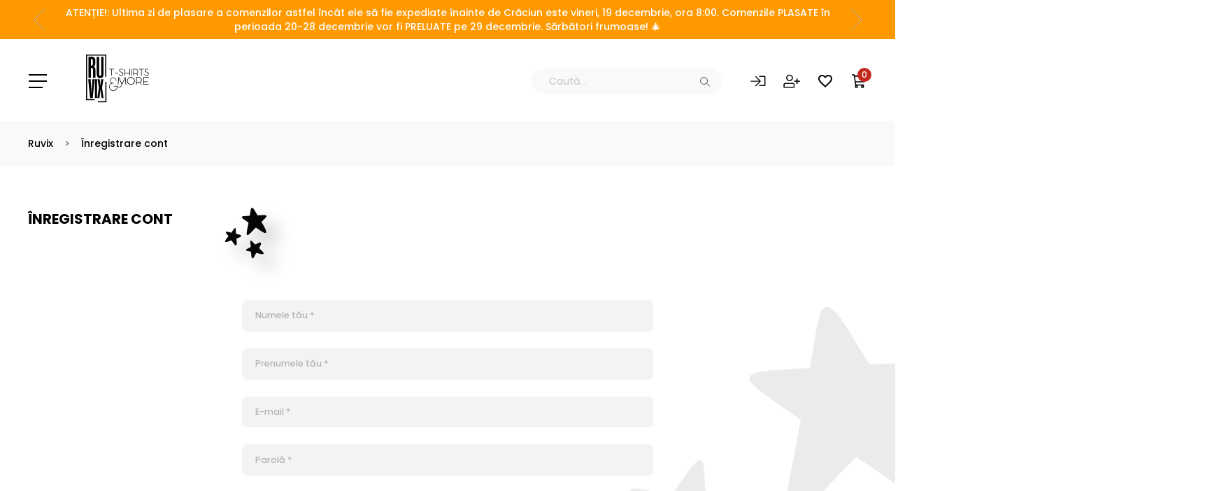

--- FILE ---
content_type: text/html; charset=UTF-8
request_url: https://ruvix.ro/register
body_size: 20771
content:
<!DOCTYPE html>
<html lang="en">
<head>
    <meta charset="UTF-8">

    <meta name="viewport" content="width=device-width, initial-scale=1.0">
    <meta name="format-detection" content="telephone=no">
    <link rel="shortcut icon" href="https://ruvix.ro/images/favicon.jpg" type="image/x-icon">
    <link rel="icon" href="https://ruvix.ro/images/favicon.jpg" type="image/x-icon">
            <title>Magazin de cadouri | Cadouri Online | Ruvix</title>
                <meta name="description" content="Tricouri inscriptionate, tricouri cu mesaje unice, haine personalizate, cani cu mesaj si alte produse cadou. ✔ Ruvix - magazin online de cadouri pentru toata familia"/>
                <meta name="keywords" content="ruvix tricouri, haine personalizate, tricouri online, tricouri inscriptionate, magazin de tricouri, magazin de cadouri, magazin online cadouri, magazin online tricouri, cadouri online"/>
                <meta property="og:locale" content="ro_RO" />
        <meta property="og:type" content="website" />
        <meta property="og:title" content="Magazin online de tricouri, sepci, sweatshirts, caciuli, beanies si genti de bumbac. Produsele sunt imprimate si/sau personalizate" />
        <meta property="og:description" content="Ruvix este o companie producătoare de tricouri personalizate ce se adresează atât consumatorilor individuali cât și companiilor ce doresc să își facă vizibil propriul mesaj. Pentru acest lucru vă punem la dispoziție o gamă variantă de tricouri de diferite mărimi, modele și culori. De îndată ce v-ați hotărât asupra tricoului dorit, puteți să vă alegeți unul din printurile puse la dispoziție pentru a vă finaliza procesul de customizare." />
        <meta property="og:url" content="https://ruvix.ro/" />
        <meta property="og:site_name" content="Ruvix" />
                <meta name="p:domain_verify" content="bcbea6d1502202ea7e97c1e01bc8376f"/>
    <meta property="fb:app_id" content="393367070863862" />
    <meta property="article:publisher" content="https://www.facebook.com/ruvix.ro" />
    <link rel="publisher" href="https://plus.google.com/112869637767557998247/about"/>

        <meta name="robots" content="noindex">

    <link type="image/x-icon" href="https://ruvix.ro/images/favicons/favicon.ico" rel="shortcut icon" />
    <link rel="apple-touch-icon" sizes="180x180" href="https://ruvix.ro/images/favicons/apple-touch-icon.png">
    <link rel="icon" type="image/png" sizes="32x32" href="https://ruvix.ro/images/favicons/favicon-32x32.png">
    <link rel="icon" type="image/png" sizes="16x16" href="https://ruvix.ro/images/favicons/favicon-16x16.png">
    <link rel="manifest" href="https://ruvix.ro/images/favicons/site.webmanifest">
    <link rel="mask-icon" href="https://ruvix.ro/images/favicons/safari-pinned-tab.svg" color="#5bbad5">
    <meta name="msapplication-TileColor" content="#da532c">
    <meta name="theme-color" content="#ffffff">

    <link rel="stylesheet" href="/css/ruvix.css?id=df1c065c0b401f81cdf4f93f88665cfa" />
    <link href="https://fonts.googleapis.com/css2?family=Poppins:wght@300;400;500;700&display=swap" rel="stylesheet">
    
    <script id="Cookiebot" src="https://consent.cookiebot.com/uc.js" data-cbid="66e8a9f9-11f3-445f-b526-ca2030eb2d55" data-blockingmode="auto" type="text/javascript"></script>



            <!-- Google Tag Manager -->
<script>(function(w,d,s,l,i){w[l]=w[l]||[];w[l].push({'gtm.start':
            new Date().getTime(),event:'gtm.js'});var f=d.getElementsByTagName(s)[0],
        j=d.createElement(s),dl=l!='dataLayer'?'&l='+l:'';j.async=true;j.src=
        'https://www.googletagmanager.com/gtm.js?id='+i+dl;f.parentNode.insertBefore(j,f);
    })(window,document,'script','dataLayer','GTM-KLT64QW');</script>
<!-- End Google Tag Manager -->
<!-- Global site tag (gtag.js) - Google Ads: 981320079 -->
<script async src="https://www.googletagmanager.com/gtag/js?id=AW-981320079"></script>
<script>
    window.dataLayer = window.dataLayer || [];
    function gtag(){dataLayer.push(arguments);}
    gtag('js', new Date());
    gtag('config', 'AW-981320079');
</script>
<script>
    (function(i,s,o,g,r,a,m){i['GoogleAnalyticsObject']=r;i[r]=i[r]||function(){
        (i[r].q=i[r].q||[]).push(arguments)},i[r].l=1*new Date();a=s.createElement(o),
        m=s.getElementsByTagName(o)[0];a.async=1;a.src=g;m.parentNode.insertBefore(a,m)
    })(window,document,'script','//www.google-analytics.com/analytics.js','ga');
    ga('create', 'UA-44966307-1', 'auto');
    ga('send', 'pageview');
</script>
    
            <script>(function(d, s, id) {
        var js, fjs = d.getElementsByTagName(s)[0];
        if (d.getElementById(id)) return;
        js = d.createElement(s); js.id = id;
        js.src = "//connect.facebook.net/en_US/sdk.js#xfbml=1&version=v2.6&appId=463652927137317";
        fjs.parentNode.insertBefore(js, fjs);
    }(document, 'script', 'facebook-jssdk'));
</script>
<!-- Facebook Pixel Code -->
<script >
    !function(f,b,e,v,n,t,s){if(f.fbq)return;n=f.fbq=function(){n.callMethod?
    n.callMethod.apply(n,arguments):n.queue.push(arguments)};if(!f._fbq)f._fbq=n;
    n.push=n;n.loaded=!0;n.version='2.0';n.queue=[];t=b.createElement(e);t.async=!0;
    t.src=v;s=b.getElementsByTagName(e)[0];s.parentNode.insertBefore(t,s)}(window,
    document,'script','https://connect.facebook.net/en_US/fbevents.js');

    fbq('init', '497314460458259', {});
</script><script >
    fbq('track', 'PageView', {}, {"eventID":"a21e7043-e0fe-4391-86e8-45de394de12b"});
</script><!-- End Facebook Pixel Code -->
    
            <!-- TikTok Pixel Code Start -->
<script>
!function (w, d, t) {
  w.TiktokAnalyticsObject=t;var ttq=w[t]=w[t]||[];ttq.methods=["page","track","identify","instances","debug","on","off","once","ready","alias","group","enableCookie","disableCookie","holdConsent","revokeConsent","grantConsent"],ttq.setAndDefer=function(t,e){t[e]=function(){t.push([e].concat(Array.prototype.slice.call(arguments,0)))}};for(var i=0;i<ttq.methods.length;i++)ttq.setAndDefer(ttq,ttq.methods[i]);ttq.instance=function(t){for(
var e=ttq._i[t]||[],n=0;n<ttq.methods.length;n++)ttq.setAndDefer(e,ttq.methods[n]);return e},ttq.load=function(e,n){var r="https://analytics.tiktok.com/i18n/pixel/events.js",o=n&&n.partner;ttq._i=ttq._i||{},ttq._i[e]=[],ttq._i[e]._u=r,ttq._t=ttq._t||{},ttq._t[e]=+new Date,ttq._o=ttq._o||{},ttq._o[e]=n||{};n=document.createElement("script")
;n.type="text/javascript",n.async=!0,n.src=r+"?sdkid="+e+"&lib="+t;e=document.getElementsByTagName("script")[0];e.parentNode.insertBefore(n,e)};


  ttq.load('CIMK7DBC77U4527EVFB0');
  ttq.page();
}(window, document, 'ttq');
</script>
<!-- TikTok Pixel Code End -->
    
    <script src="https://challenges.cloudflare.com/turnstile/v0/api.js" data-cookieconsent="ignore"></script>


<!-- Livewire Styles --><style >[wire\:loading][wire\:loading], [wire\:loading\.delay][wire\:loading\.delay], [wire\:loading\.inline-block][wire\:loading\.inline-block], [wire\:loading\.inline][wire\:loading\.inline], [wire\:loading\.block][wire\:loading\.block], [wire\:loading\.flex][wire\:loading\.flex], [wire\:loading\.table][wire\:loading\.table], [wire\:loading\.grid][wire\:loading\.grid], [wire\:loading\.inline-flex][wire\:loading\.inline-flex] {display: none;}[wire\:loading\.delay\.none][wire\:loading\.delay\.none], [wire\:loading\.delay\.shortest][wire\:loading\.delay\.shortest], [wire\:loading\.delay\.shorter][wire\:loading\.delay\.shorter], [wire\:loading\.delay\.short][wire\:loading\.delay\.short], [wire\:loading\.delay\.default][wire\:loading\.delay\.default], [wire\:loading\.delay\.long][wire\:loading\.delay\.long], [wire\:loading\.delay\.longer][wire\:loading\.delay\.longer], [wire\:loading\.delay\.longest][wire\:loading\.delay\.longest] {display: none;}[wire\:offline][wire\:offline] {display: none;}[wire\:dirty]:not(textarea):not(input):not(select) {display: none;}:root {--livewire-progress-bar-color: #2299dd;}[x-cloak] {display: none !important;}[wire\:cloak] {display: none !important;}</style>
</head>
<body>
<div id="fb-root"></div>
<noscript><img height="1" width="1" style="display:none" src="https://www.facebook.com/tr?id=497314460458259&ev=PageView&noscript=1" /></noscript>
<!-- Google Tag Manager (noscript) -->
<noscript><iframe src="https://www.googletagmanager.com/ns.html?id=GTM-KLT64QW" height="0" width="0" style="display:none;visibility:hidden"></iframe></noscript>
<!-- End Google Tag Manager (noscript) -->
<svg class="svg__hide" xmlns="http://www.w3.org/2000/svg">
    <symbol id="svg__icon--favorites" viewBox="0 0 40 37" fill="none">
        <path d="M29 0C25.52 0 22.18 1.63324 20 4.21417C17.82 1.63324 14.48 0 11 0C4.84 0 0 4.87956 0 11.0899C0 18.7117 6.8 24.9221 17.1 34.3586L20 37L22.9 34.3384C33.2 24.9221 40 18.7117 40 11.0899C40 4.87956 35.16 0 29 0ZM20.2 31.3542L20 31.5559L19.8 31.3542C10.28 22.6638 4 16.9172 4 11.0899C4 7.05722 7 4.0327 11 4.0327C14.08 4.0327 17.08 6.02888 18.14 8.79128H21.88C22.92 6.02888 25.92 4.0327 29 4.0327C33 4.0327 36 7.05722 36 11.0899C36 16.9172 29.72 22.6638 20.2 31.3542Z" fill="CurrentColor"/>
    </symbol>
    <symbol id="svg__icon--favorites-active" viewBox="0 0 40 37" fill="none">
        <path d="M29 0c-3.48 0-6.82 1.63-9 4.21A11.94 11.94 0 0 0 11 0C4.84 0 0 4.88 0 11.09c0 7.62 6.8 13.83 17.1 23.27L20 37l2.9-2.66C33.2 24.92 40 18.7 40 11.09 40 4.88 35.16 0 29 0Z" fill="CurrentColor"/>
    </symbol>
    <symbol id="svg__icon--price" viewBox="0 0 43 50" fill="none">
        <path d="M12.34 7.87c1.9-.2 3.7-.39 5.5-.6 2.42-.3 4.49.38 6.22 2.09 5.2 5.14 12.1 12.27 17.3 17.4a4.97 4.97 0 0 1 1.63 3.28 4.69 4.69 0 0 1-1.1 3.45c-.18.21-.38.42-.58.62L26.84 48.4a4.95 4.95 0 0 1-7.3-.01c-5.2-5.13-12.1-12.27-17.3-17.4a7.02 7.02 0 0 1-2.18-6.12l1.32-11.52a5.58 5.58 0 0 1 4.85-4.8c.77-.1 1.53-.2 2.3-.25.41-.02.49-.23.53-.56l.9-6.16C10.13.46 11-.2 11.96.05c.85.2 1.36.96 1.24 1.84l-.78 5.26-.08.72ZM8.73 9.88c-.92.1-1.74.17-2.54.3a3.8 3.8 0 0 0-3.2 3.29l-.12 1.08c-.4 3.66-.83 7.3-1.2 10.96a4.9 4.9 0 0 0 1.5 4.11c5.28 5.25 12.28 12.48 17.59 17.7 1.47 1.45 3.4 1.44 4.87 0 4.9-4.83 9.79-9.66 14.67-14.5 1.47-1.44 1.47-3.36.01-4.81-5.29-5.24-12.3-12.47-17.6-17.7a5 5 0 0 0-4.02-1.5c-2.1.17-4.18.44-6.27.68-.13.01-.33.12-.35.22-.1.46-.15.92-.22 1.4.19 0 .3.02.4 0l6.22-.67a3.7 3.7 0 0 1 3.13 1.04c5.3 5.23 12.3 12.46 17.59 17.71.3.3.48.79.55 1.21.1.55-.26.98-.65 1.36L24.65 46.01c-1.05 1.04-1.86 1.04-2.92 0-5.11-5.05-11.93-12.1-17.06-17.14a4.3 4.3 0 0 1-1.35-3.82c.45-3.73.85-7.47 1.26-11.2.15-1.31.87-2.01 2.2-2.14.58-.05 1.14-.12 1.72-.2l.23-1.63Zm12.53 26.18c.51-.52.9-.95 1.34-1.35.25-.23.28-.45.21-.76l-2.76-12.86-.51-2.35-.15-.07c-.36.38-.68.8-1.07 1.14-.35.31-.44.6-.34 1.07.8 3.56 1.54 7.13 2.3 10.69l.98 4.49Zm-6.12-4.64a3.56 3.56 0 0 0 3.1-2.31c.52-1.5-.05-2.7-1.12-3.73-.7-.68-1.53-1.16-2.57-1.08a3.59 3.59 0 0 0-3.12 3.52c.09 1.83 1.95 3.64 3.7 3.6Zm7.22-4.88c-.03 1.58 1.47 3.41 3.05 3.71a2.9 2.9 0 0 0 1.96-.25 3.42 3.42 0 0 0 1.93-3.65 4.44 4.44 0 0 0-3.16-3.13c-1.83-.28-3.74 1.39-3.78 3.32ZM8.18 13.6c-1.18.3-2.12 1.74-2.03 3.01a3.24 3.24 0 0 0 6.34.82c.4-1.29-.1-2.85-1.07-3.35l-.1.51c-.13.78-.2 1.57-.4 2.34-.2.8-1.01 1.27-1.8 1.12a1.6 1.6 0 0 1-1.33-1.72c.02-.26.07-.5.1-.76l.28-1.97Z" fill="#fff"/>
        <path d="M13.24 27.43c-.01-.86.93-1.52 1.7-1.16.71.33 1.28.86 1.6 1.58.36.8-.32 1.76-1.18 1.72-.85-.04-2.1-1.3-2.12-2.14ZM25.4 25.1c.88 0 2.16 1.23 2.18 2.1.02.8-.88 1.48-1.62 1.2a2.79 2.79 0 0 1-1.75-1.77c-.25-.76.38-1.54 1.18-1.53Z" fill="#fff"/>
    </symbol>
    <symbol id="svg__icon--product" viewBox="0 0 53 48" fill="none">
        <path d="M35.55 14.42h.01Zm9.05 1.88-1.12 1.19a3.22 3.22 0 0 1-4.52.12l-2.97-2.78a5.88 5.88 0 0 0 1.13-1.72h.57c.14 0 .28.02.43.04l.39.03h.02l.13.04.28.07h.03a8.82 8.82 0 0 1 4.15 1.72l.04.02c.15.1.29.2.42.32l.03.03c.47.39.8.73 1 .93ZM14.56 30.99V36c-1.48-.26-2.47-1.67-2.47-3.26v-1.17c.86.08 1.74-.12 2.47-.6Zm3.92-3.56v8.63h-2.76v-6.08l2.76-2.55Z" fill="#fff"/>
        <path d="M34.63 15.95v16.8c0 1.76-1.33 3.3-3.08 3.3h-11.9V24.78l-3.93 3.63-1.16 1.07-.26.25a2.7 2.7 0 0 1-2.2.68V19.97l3.6-3.43.19-.18v-.03l.09-.1c.66-.7 2.74-2.65 5.6-2.97h.03l.18-.04.2-.04h.03l.39-.03c.15-.02.3-.04.43-.04h.6c.37.88.96 1.65 1.7 2.27a7.92 7.92 0 0 0 5.14 1.8 8.1 8.1 0 0 0 4.35-1.23Z" fill="#fff"/>
        <path d="m45.8 13.47-2.52.23a9.85 9.85 0 0 0-4.27-1.6c-.11-.03-.27-.08-.45-.08l-.3-.03c-.17-.02-.36-.05-.57-.05h-1.38l-.14.4a4.55 4.55 0 0 1-1.04 1.68l-.5.48-7.65.71a5.37 5.37 0 0 1-2.6-2.88l-.14-.39h-1.4c-.2 0-.4.03-.57.05l-.3.03c-.16 0-.3.03-.41.06l-.12.02c-3.88.44-6.4 3.42-6.58 3.63l-.7.67-2.07.19-3.61.33-4.83.45c.07-.6.35-1.14.78-1.55l7.36-7 .18-.18v-.03c.54-.59 2.68-2.74 5.7-3.07h.02l.18-.04.2-.04h.03l.39-.03c.15-.02.3-.04.44-.04h.59c1.06 2.45 3.75 4.08 6.84 4.08 3.08 0 5.77-1.63 6.84-4.08h.58c.13 0 .27.02.43.04l.38.03h.03l.12.04.28.07h.03A8.99 8.99 0 0 1 39.2 7.3l.03.02c.15.1.3.2.42.32l.03.03c.6.49.97.9 1.1 1.05l.02.02 5 4.74Z" fill="#fff"/>
        <path d="m3.65 17.37 4.83-.45-.75.7a3.34 3.34 0 0 1-4.1.3 2.63 2.63 0 0 1 .02-.55Zm8.45-.78 2.06-.2-2.07 1.98v-1.78Zm14.88-1.38 7.65-.7a7.03 7.03 0 0 1-7.65.7Zm7.65-.71Zm11.77-.46c-.14.39-.36.75-.66 1.07l-.34.35a11.43 11.43 0 0 0-2.12-1.76l2.53-.23.6.57Zm-42.76.93a3.72 3.72 0 0 0-1.08 1.92L.87 15.11A3.21 3.21 0 0 1 1 10.59l7.35-7S10.8.56 14.55.14c.15-.02.32-.07.47-.08.28-.01.57-.07.86-.07h.98c.83 2.36 3.4 4.08 6.45 4.08 3.05 0 5.62-1.72 6.45-4.08h.97c.29 0 .57.06.85.07.16 0 .33.1.49.12A9.48 9.48 0 0 1 37 2.4c.62.51 1.03.95 1.17 1.12l7.45 7.07c.58.55.9 1.28.97 2.03l-4.95-4.7a10.67 10.67 0 0 0-1.78-1.59A10.06 10.06 0 0 0 35.1 4.4a1.59 1.59 0 0 0-.45-.1c-.1 0-.2 0-.3-.02-.17-.02-.36-.05-.56-.05H32.4l-.13.4c-.77 2.16-3.2 3.68-5.9 3.68-2.71 0-5.14-1.52-5.9-3.69l-.14-.39h-1.4c-.2 0-.4.03-.57.05l-.3.03c-.15 0-.3.03-.41.06l-.12.02c-3.88.44-6.4 3.42-6.58 3.63l-7.3 6.96Z"/>
        <path d="M34.63 14.5a7.03 7.03 0 0 1-7.65.7l7.65-.7Zm.93-.08Zm-21.4 1.98-2.07 1.97-4.41 4.2a2.6 2.6 0 0 1-1.09-.68l-2.25-2.38a2.6 2.6 0 0 1-.7-1.58l-.01-.29c0-.09 0-.18.02-.27l4.83-.45 3.61-.33 2.07-.2Zm1.56 13.58 2.76-2.55v12.85h-.36c-1.18 0-2.4-1.02-2.4-2.72v-7.58Z" fill="#fff"/>
        <path d="m48.6 20.12-2.07 2.17a3.22 3.22 0 0 1-4.53.13l-4.32-4.06v19.2c0 1.76-1.33 3.3-3.08 3.3H19.64V24.77l-3.92 3.63-.58.54V18.38L12.1 21.2l-1.31 1.22a3.3 3.3 0 0 1-2.17.87l.74-.7 2.74-2.62 3.61-3.43.19-.18v-.03l.09-.1 9.16-.85a7.92 7.92 0 0 0 5.14 1.8 8.1 8.1 0 0 0 4.35-1.23 6.84 6.84 0 0 0 1.76-1.6l4.8-.45c.78.33 1.44.74 1.93 1.1l.04.03c.15.1.29.2.42.32l.03.03a9.8 9.8 0 0 1 1.1 1.05l.02.02 3.44 3.27.42.4Zm.48-2.48c.01.4-.06.78-.22 1.13l-3.3-3.13c-.03-.05-.09-.1-.16-.18a11.43 11.43 0 0 0-2.12-1.76l2.53-.23.6.57 1.87 1.78c.5.47.78 1.12.8 1.82Z" fill="#fff"/>
        <path d="M12.1 20.4 10.37 22c-.3.28-.65.47-1.03.59l-.74.7-.26.25-.28.3c1.1.14 2.26-.19 3.1-1l.92-.85 2.47-2.28v9.76l1.16-1.07V17.05l-3.63 3.36Zm36.5-.28-.43-.4-2.06 2.17a2.65 2.65 0 0 1-3.7.1l-5.3-4.97v20.54c0 1.5-1.13 2.72-2.51 2.72H19.64v1.17H34.6c2.02 0 3.66-1.75 3.66-3.89V19.71l3.35 3.13a3.78 3.78 0 0 0 5.34-.14l2.07-2.18-.43-.4Z" fill="#fff"/>
        <path d="M53 25.36c.02.7-.24 1.37-.71 1.87l-2.26 2.38a2.65 2.65 0 0 1-3.71.1l-5.3-4.97v20.54c0 1.5-1.12 2.72-2.5 2.72H22.03c-1.17 0-2.39-1.02-2.39-2.72V24.77l-3.92 3.63-1.16 1.07-.26.25a2.7 2.7 0 0 1-2.2.68 2.63 2.63 0 0 1-1.6-.79l-2.24-2.38a2.61 2.61 0 0 1 .1-3.7l.25-.24.74-.7 2.74-2.62 3.61-3.43.19-.18v-.03l.09-.1c.66-.7 2.74-2.65 5.6-2.97h.03l.18-.04.2-.04h.03l.39-.03c.15-.02.3-.04.43-.04h.6c.37.88.96 1.65 1.7 2.27a7.92 7.92 0 0 0 5.14 1.8 8.1 8.1 0 0 0 4.35-1.23 6.83 6.83 0 0 0 1.76-1.6c.3-.39.54-.8.73-1.24h.57c.14 0 .28.02.43.04l.39.03h.02l.13.04.28.07h.03a8.82 8.82 0 0 1 4.15 1.72l.04.02c.15.1.29.2.42.32l.03.03a9.79 9.79 0 0 1 1.1 1.05l.02.02 3.44 3.27.42.4.43.4 3.18 3.02c.5.47.78 1.12.8 1.82ZM34.63 14.5Zm.92-.08h.01Z" fill="#fff"/>
    </symbol>
    <symbol id="svg__icon--delivery" viewBox="0 0 84 42" fill="none">
        <path d="M44.34 7.35c-4.42 0-8 3.64-8 8.12a8.06 8.06 0 0 0 8 8.12c4.42 0 8-3.63 8-8.12a8.06 8.06 0 0 0-8-8.12Zm-.68 1.67v4.73l-4.62-2.1a5.4 5.4 0 0 1 4.62-2.63Zm.72 7.46a.9.9 0 0 1-.88-.71l-5.23-3.78 5.84 2.7a.9.9 0 0 1 1.17.87.9.9 0 0 1-.9.92Z" fill="#fff"/>
        <path d="M56.91 0H16.15c-.57 0-1.04.47-1.04 1.05 0 .58.47 1.05 1.04 1.05h5.5c.58 0 1.04.47 1.04 1.05 0 .58-.46 1.05-1.04 1.05h-8.84c-.57 0-1.03.47-1.03 1.05 0 .58.46 1.05 1.03 1.05h12.4a1.06 1.06 0 0 1 0 2.11h-6.33c-.57 0-1.03.47-1.03 1.05 0 .58.46 1.05 1.03 1.05h4.94c.3 0 .55.12.74.3a1.06 1.06 0 0 1-.74 1.8H10c-.29 0-.54.12-.73.3a1.06 1.06 0 0 0 .73 1.8h17.26c.57 0 1.04.47 1.04 1.05 0 .58-.47 1.05-1.04 1.05H15.43c-.58 0-1.04.47-1.04 1.05 0 .58.46 1.05 1.04 1.05h15.63c.57 0 1.03.47 1.03 1.05 0 .59-.46 1.06-1.03 1.06H20.05c-.57 0-1.04.47-1.04 1.05 0 .58.47 1.05 1.04 1.05h5.16c.57 0 1.04.47 1.04 1.05 0 .58-.47 1.05-1.04 1.05H13.26c-.58 0-1.04.47-1.04 1.05 0 .58.46 1.05 1.04 1.05h9.54c.57 0 1.03.47 1.03 1.05 0 .58-.46 1.05-1.03 1.05H11.43c-.57 0-1.04.47-1.04 1.05 0 .58.46 1.05 1.04 1.05h9.88c.58 0 1.04.47 1.04 1.05 0 .59-.46 1.06-1.04 1.06h-4.5c-.57 0-1.03.47-1.03 1.05 0 .58.46 1.05 1.03 1.05h4.87l.2.01h3.38a7.73 7.73 0 0 1 7.65-8.27 7.73 7.73 0 0 1 7.64 8.27h16.36a3.89 3.89 0 0 0 3.86-3.91V3.92A3.89 3.89 0 0 0 56.91 0ZM44.34 25.09a9.55 9.55 0 0 1-9.47-9.62c0-2.96 1.31-5.6 3.38-7.36l-.43-.6a.42.42 0 0 1-.45-.16l-.08-.1a.43.43 0 0 1 .09-.6l.85-.63c.19-.14.45-.1.59.09l.08.1c.12.17.1.39-.04.54l.43.59a9.32 9.32 0 0 1 3.74-1.4V4.47a.61.61 0 0 1-.56-.61v-.2a.6.6 0 0 1 .6-.61h2.65a.6.6 0 0 1 .61.61v.2a.6.6 0 0 1-.6.61h-.08v1.49a9.57 9.57 0 0 1 8.16 9.52 9.55 9.55 0 0 1-9.47 9.62Zm-11.43 3.42a6.7 6.7 0 0 0-6.63 7.23h4.53a2.19 2.19 0 0 1 2.1-2.67 2.17 2.17 0 0 1 2.1 2.67h4.53l.01-.49a6.7 6.7 0 0 0-6.64-6.74ZM12.47 2.1h-1.54c-.58 0-1.04-.47-1.04-1.05 0-.58.46-1.05 1.04-1.05h1.54c.57 0 1.04.47 1.04 1.05 0 .58-.47 1.05-1.04 1.05ZM7.12 12.61h-2.4c-.57 0-1.03.47-1.03 1.05 0 .58.46 1.05 1.04 1.05h2.39c.57 0 1.03-.47 1.03-1.05 0-.58-.46-1.05-1.03-1.05Zm-2.44 4.21c.57 0 1.04.47 1.04 1.05 0 .58-.47 1.05-1.04 1.05h-.3c-.57 0-1.03-.47-1.03-1.05 0-.58.46-1.05 1.04-1.05h.3Zm-3.65-4.21c.58 0 1.04.47 1.04 1.05 0 .58-.46 1.05-1.04 1.05-.57 0-1.03-.47-1.03-1.05 0-.58.46-1.05 1.03-1.05Z" fill="#fff"/>
        <path d="M9.68 21.02c.57 0 1.03.47 1.03 1.05 0 .58-.46 1.05-1.03 1.05H8.45c-.57 0-1.03-.47-1.03-1.05 0-.58.46-1.05 1.03-1.05h1.23ZM7.67 9.46c0-.58.46-1.05 1.03-1.05h7.06c.57 0 1.03.47 1.03 1.05 0 .58-.46 1.05-1.03 1.05H8.7c-.57 0-1.03-.47-1.03-1.05Zm-.57 8.4c0-.58.46-1.05 1.03-1.05h3.93c.57 0 1.03.47 1.03 1.05 0 .58-.46 1.05-1.03 1.05H8.13c-.57 0-1.03-.47-1.03-1.05Zm9.5 3.16c.56 0 1.03.47 1.03 1.05 0 .58-.47 1.05-1.04 1.05h-3.93c-.57 0-1.03-.47-1.03-1.05 0-.58.46-1.05 1.03-1.05h3.93Zm-10.26 8.4h1.7c.56 0 1.03.47 1.03 1.05 0 .58-.47 1.05-1.04 1.05H6.34c-.57 0-1.03-.47-1.03-1.05 0-.58.46-1.05 1.03-1.05Zm4.06 4.21h3.2c.56 0 1.03.47 1.03 1.05 0 .58-.47 1.05-1.04 1.05H10.4c-.57 0-1.03-.47-1.03-1.05 0-.58.46-1.05 1.03-1.05Zm-6.79-8.41h6.47c.57 0 1.04.47 1.04 1.05 0 .58-.47 1.05-1.04 1.05H3.61c-.57 0-1.03-.47-1.03-1.05 0-.58.46-1.05 1.03-1.05Zm6.64-19.97c0 .58-.46 1.05-1.03 1.05H5.57c-.57 0-1.03-.47-1.03-1.05 0-.58.46-1.05 1.03-1.05h3.65c.57 0 1.03.47 1.03 1.05Zm52.62.52h-.33.33Zm2.25-3.67h.12-.12Zm-2.19 0h-.08.08Zm6.79 26.4a6.7 6.7 0 0 0-6.63 7.19c.13.03.26.05.4.05h4.13a2.19 2.19 0 0 1 2.1-2.67 2.17 2.17 0 0 1 2.1 2.67h4.53l.02-.49a6.7 6.7 0 0 0-6.65-6.74Zm10.9-10.63h-.57c-.56 0-1.07-.32-1.32-.83L73.81 6.91a4.5 4.5 0 0 0-4.06-2.5h-6.27c-.8 0-1.46.66-1.46 1.48v28.36c0 .16.02.3.06.44a7.72 7.72 0 0 1 7.64-7.22 7.85 7.85 0 0 1 7.65 8.27h5.16c.81 0 1.47-.66 1.47-1.49v-13.1a3.33 3.33 0 0 0-3.38-3.28Zm-6.41-1.79h-8.75c-.8 0-1.46-.66-1.46-1.49V7.7c0-.83.65-1.5 1.46-1.5h4.22a3.3 3.3 0 0 1 2.98 1.84l2.86 5.9c.48 1-.23 2.15-1.31 2.15Zm-4.49 12.43a6.7 6.7 0 0 0-6.63 7.18c.13.03.26.05.4.05h4.13a2.19 2.19 0 0 1 2.1-2.67 2.17 2.17 0 0 1 2.1 2.67h4.53l.02-.49a6.7 6.7 0 0 0-6.65-6.74Z" fill="#fff"/>
        <path d="M69.72 28.5a6.7 6.7 0 0 0-6.63 7.19A6.7 6.7 0 0 0 69.72 42a6.68 6.68 0 0 0 6.65-6.75 6.7 6.7 0 0 0-6.65-6.74Zm0 8.94a2.16 2.16 0 0 1-2.15-2.19c0-1.2.96-2.18 2.15-2.18a2.17 2.17 0 0 1 2.1 2.67 2.16 2.16 0 0 1-2.1 1.7ZM32.9 28.5a6.7 6.7 0 0 0-6.62 7.24A6.7 6.7 0 0 0 32.91 42a6.7 6.7 0 0 0 6.64-6.75 6.7 6.7 0 0 0-6.64-6.74Zm0 8.94a2.16 2.16 0 0 1-2.15-2.19c0-1.2.97-2.18 2.16-2.18a2.17 2.17 0 0 1 2.1 2.67 2.16 2.16 0 0 1-2.1 1.7Z" fill="#fff"/>
    </symbol>
    <symbol id="svg__icon--shipping" viewBox="0 0 78 43" fill="none">
        <path d="M28.12 32.2a6.81 6.81 0 0 0-7.59-1.22 5.62 5.62 0 0 0-2.89 2.8 6.82 6.82 0 0 0-.63 3.44h4.46c-.15-.52-.1-1.13.27-1.74.13-.22.32-.4.54-.53 1.85-1.04 3.75.5 3.27 2.27H30a6.17 6.17 0 0 0-1.88-5.03Zm36.25 0a6.81 6.81 0 0 0-7.59-1.22 5.61 5.61 0 0 0-2.88 2.8 6.84 6.84 0 0 0-.64 3.44h1.15c.21 0 .4-.03.59-.09l2.7.01c-.13-.5-.06-1.08.29-1.66.13-.22.32-.4.54-.53 1.83-1.03 3.7.46 3.3 2.2l4.43.02a6.17 6.17 0 0 0-1.89-4.98Zm9.92-8.61-1.73-.07-5.47-8.78c-.76-1.23-2.54-2.06-4.55-2.14l-8.38-.35h-8.3l-.3 2.04h-3.82l-.24 1.69h4.34l-.43 2.99h-8.2l.97-6.72H36.2l-.3 2.04h-3.82l-.25 1.69h4.35l-.43 2.99h-8.21l.97-6.72h-1.47a4.57 4.57 0 0 1-2.73 2.14l2.01 4.58h-4.24l-1.7-4.3h-.01l-.62 4.3h-3.86l.97-6.72H14.2l-.32 2.2H10.4l-.65 4.52h-2.7l-.99 9.48-.78 7.51c-.08.68.63 1.26 1.53 1.26h9.15a7.8 7.8 0 0 1 .73-3.85 6.54 6.54 0 0 1 3.42-3.32 7.86 7.86 0 0 1 8.75 1.43 7.14 7.14 0 0 1 2.2 5.74H52.2a7.8 7.8 0 0 1 .73-3.85 6.55 6.55 0 0 1 3.42-3.32 7.86 7.86 0 0 1 8.75 1.43 7.14 7.14 0 0 1 2.2 5.69l8.27.02c.75 0 1.37-.4 1.42-.9l1-9.99c.11-1.41-1.55-2.63-3.71-2.71Zm-7.15-1.63-10-.47.56-6.93 4.23.2c1.11.05 2.1.6 2.52 1.4l2.89 5.57c.06.11-.05.23-.2.23Z" fill="#fff"/>
        <path d="M64.37 32.2a6.81 6.81 0 0 0-7.59-1.22 5.61 5.61 0 0 0-2.88 2.8 6.84 6.84 0 0 0-.64 3.44 6.17 6.17 0 0 0 1.89 3.93 6.81 6.81 0 0 0 7.59 1.21 5.62 5.62 0 0 0 2.88-2.8c.37-.79.58-1.6.64-2.4a6.17 6.17 0 0 0-1.89-4.97Zm-2.84 5.66c-.13.22-.32.4-.55.53-1.47.83-2.98.02-3.28-1.25-.13-.5-.06-1.08.29-1.66.13-.22.32-.4.54-.53 1.83-1.03 3.7.46 3.3 2.2a2.7 2.7 0 0 1-.3.71ZM23.34 10.42c-.16-.18-.43-.27-.79-.27h-1.53l-.29 2.03h1.53c.37 0 .66-.08.87-.24.21-.17.34-.42.39-.77.05-.32-.01-.57-.18-.75Zm0 0c-.16-.18-.43-.27-.79-.27h-1.53l-.29 2.03h1.53c.37 0 .66-.08.87-.24.21-.17.34-.42.39-.77.05-.32-.01-.57-.18-.75Zm0 0c-.16-.18-.43-.27-.79-.27h-1.53l-.29 2.03h1.53c.37 0 .66-.08.87-.24.21-.17.34-.42.39-.77.05-.32-.01-.57-.18-.75Zm0 0c-.16-.18-.43-.27-.79-.27h-1.53l-.29 2.03h1.53c.37 0 .66-.08.87-.24.21-.17.34-.42.39-.77.05-.32-.01-.57-.18-.75Zm0 0c-.16-.18-.43-.27-.79-.27h-1.53l-.29 2.03h1.53c.37 0 .66-.08.87-.24.21-.17.34-.42.39-.77.05-.32-.01-.57-.18-.75Zm0 0c-.16-.18-.43-.27-.79-.27h-1.53l-.29 2.03h1.53c.37 0 .66-.08.87-.24.21-.17.34-.42.39-.77.05-.32-.01-.57-.18-.75Zm0 0c-.16-.18-.43-.27-.79-.27h-1.53l-.29 2.03h1.53c.37 0 .66-.08.87-.24.21-.17.34-.42.39-.77.05-.32-.01-.57-.18-.75Zm0 0c-.16-.18-.43-.27-.79-.27h-1.53l-.29 2.03h1.53c.37 0 .66-.08.87-.24.21-.17.34-.42.39-.77.05-.32-.01-.57-.18-.75ZM50.6 0H6.65c-1.57 0-2.9.92-3.08 2.13L.02 25.76c-.21 1.43 1.23 2.7 3.08 2.7h44.37c1.59 0 2.92-.94 3.08-2.17l1.86-14.04 1.27-9.6C53.87 1.25 52.43 0 50.59 0ZM13.88 14.46H10.4l-.65 4.5H5.9L7.62 7.02h8.7l-.44 2.97h-4.83l-.24 1.66h3.48l-.09.6-.32 2.22Zm12.6-1.4a4.57 4.57 0 0 1-2.17 1.33l2.01 4.58h-4.24l-1.7-4.3h-.01l-.62 4.3h-3.86l.97-6.72.76-5.24h5.74c1 0 1.82.18 2.48.52.65.34 1.12.8 1.39 1.4a4 4 0 0 1-.75 4.13Zm9.7 2.92-.44 2.99h-8.2l.97-6.72.76-5.24h8.2l-.43 3H32.7l-.22 1.46h3.83l-.11.78-.3 2.04h-3.82l-.25 1.69h4.35Zm9.66 0-.43 2.99h-8.2l.97-6.72.76-5.24h8.2l-.43 3h-4.35l-.2 1.46h3.82l-.12.78-.3 2.04h-3.82l-.24 1.69h4.34Zm-23.29-5.83h-1.53l-.29 2.03h1.53c.37 0 .66-.08.87-.24.21-.17.34-.42.39-.77.05-.32-.01-.57-.18-.75-.16-.18-.43-.27-.79-.27Zm.8.27c-.18-.18-.44-.27-.8-.27h-1.53l-.29 2.03h1.53c.37 0 .66-.08.87-.24.21-.17.34-.42.39-.77.05-.32-.01-.57-.18-.75Zm0 0c-.18-.18-.44-.27-.8-.27h-1.53l-.29 2.03h1.53c.37 0 .66-.08.87-.24.21-.17.34-.42.39-.77.05-.32-.01-.57-.18-.75Zm0 0c-.18-.18-.44-.27-.8-.27h-1.53l-.29 2.03h1.53c.37 0 .66-.08.87-.24.21-.17.34-.42.39-.77.05-.32-.01-.57-.18-.75Zm0 0c-.18-.18-.44-.27-.8-.27h-1.53l-.29 2.03h1.53c.37 0 .66-.08.87-.24.21-.17.34-.42.39-.77.05-.32-.01-.57-.18-.75Zm0 0c-.18-.18-.44-.27-.8-.27h-1.53l-.29 2.03h1.53c.37 0 .66-.08.87-.24.21-.17.34-.42.39-.77.05-.32-.01-.57-.18-.75Zm0 0c-.18-.18-.44-.27-.8-.27h-1.53l-.29 2.03h1.53c.37 0 .66-.08.87-.24.21-.17.34-.42.39-.77.05-.32-.01-.57-.18-.75Zm0 0c-.18-.18-.44-.27-.8-.27h-1.53l-.29 2.03h1.53c.37 0 .66-.08.87-.24.21-.17.34-.42.39-.77.05-.32-.01-.57-.18-.75Zm0 0c-.18-.18-.44-.27-.8-.27h-1.53l-.29 2.03h1.53c.37 0 .66-.08.87-.24.21-.17.34-.42.39-.77.05-.32-.01-.57-.18-.75Zm4.77 21.78a6.81 6.81 0 0 0-7.59-1.22 5.62 5.62 0 0 0-2.89 2.8 6.82 6.82 0 0 0-.63 3.44 6.17 6.17 0 0 0 1.89 3.93 6.81 6.81 0 0 0 7.59 1.21 5.62 5.62 0 0 0 2.88-2.8c.36-.77.57-1.56.63-2.34a6.17 6.17 0 0 0-1.88-5.03Zm-2.84 5.66c-.13.22-.32.4-.54.53-1.45.82-2.92.05-3.27-1.17-.15-.52-.1-1.13.27-1.74.13-.22.32-.4.54-.53 1.85-1.04 3.75.5 3.27 2.27a2.5 2.5 0 0 1-.27.64Z" fill="#fff"/>
    </symbol>
    <symbol id="svg__icon--safe" viewBox="0 0 40 45" fill="none">
        <path d="M38.08 9.2C31.02 8.3 24.22 3 21.38.51a2.1 2.1 0 0 0-2.77 0C15.77 3 8.97 8.32 1.9 9.19A2.18 2.18 0 0 0 0 11.43c.87 21.58 14.98 31.05 18.95 33.3.65.37 1.42.37 2.07 0 3.99-2.25 18.1-11.72 18.96-33.3.04-1.14-.8-2.1-1.92-2.23h.02Zm-18.09 24c-5.87 0-10.64-4.8-10.64-10.7 0-5.9 4.77-10.7 10.64-10.7 5.88 0 10.65 4.8 10.65 10.7 0 5.9-4.77 10.7-10.65 10.7Z" fill="#fff"/>
        <path d="m24.7 17.09-6.35 6.38-3.09-3.1-2.2 2.2 3.1 3.1 2.22 2.24 2.2-2.2 6.35-6.38-2.24-2.24Z" fill="#fff"/>
    </symbol>
</svg>

<div class="wrapper ">

        <div class="page__figure figure_stars"><img class="svg__icon" src="https://ruvix.ro/images/icons/figure_4.svg"></div>
    <div class="page__figure figure_3"><img class="svg__icon" src="https://ruvix.ro/images/icons/figure_3.svg"></div>

    <div class="announcement__section">
        <div class="container-xxl">
            <div class="swiper announcement__slider" data-announcement-slider>
                <div class="swiper-wrapper">
                                            <div class="swiper-slide">
                                                        <div class="announcement__block">
                                ATENȚIE!: Ultima zi de plasare a comenzilor astfel încât ele să fie expediate înainte de Crăciun este vineri, 19 decembrie, ora 8:00.
Comenzile PLASATE în perioada 20-28 decembrie vor fi PRELUATE pe 29 decembrie. Sărbători frumoase! 🎄
                            </div>
                                                    </div>
                                    </div>
                <div class="swiper-button-prev" announcement-prev></div>
                <div class="swiper-button-next" announcement-next></div>
            </div>
        </div>
    </div>

    <header class="header">
    <div class="container-xxl">
        <div class="row justify-content-between position-relative">
            <div class="col-6 col-xl-auto d-flex align-items-start">
                <button class="header__trigger_menu" data-trigger-menu-open=""><span></span></button>
                <div class="header__menu_block">
                    <div class="header__wrap">
                        <div class="header__menu_header">
                            <button class="header__trigger_menu open" data-trigger-menu-open=""><span></span></button>
                            <a class="header__logo" href="https://ruvix.ro">
                                <svg class="svg__icon" viewBox="0 0 341 261" fill="none" xmlns="http://www.w3.org/2000/svg">
                                    <path d="M150.48 79.41c.27 0 .5.07.68.21.18.14.27.36.27.67v.85c0 .28-.09.5-.25.67a.93.93 0 0 1-.7.26H140.2v32.61c0 .58-.3.88-.9.88h-.88c-.58 0-.88-.3-.88-.88V82.07h-10.61c-.6 0-.9-.31-.9-.93v-.85c0-.59.3-.88.9-.88h23.54ZM173 100.76c.26 0 .49.07.66.22.17.14.26.36.26.66v1.02c0 .27-.09.5-.26.66a.93.93 0 0 1-.67.24h-15.58c-.61 0-.92-.3-.92-.9v-1.02c0-.59.3-.88.92-.88H173Zm62.08-20.47a.9.9 0 0 1 .22-.65c.15-.15.37-.23.66-.23h.85a1 1 0 0 1 .68.23.8.8 0 0 1 .27.65v34.4c0 .58-.31.87-.95.87h-.85c-.58 0-.88-.3-.88-.88v-11.75h-24.04v11.75c0 .58-.31.88-.93.88h-.85c-.59 0-.88-.3-.88-.88v-34.4a.9.9 0 0 1 .22-.64c.15-.15.37-.23.66-.23h.87c.28 0 .5.08.66.23.16.16.25.37.25.65v19.93h24.04V80.3Zm10.59 0c0-.28.08-.5.23-.65.15-.15.38-.23.67-.23h.88c.27 0 .5.08.65.23.17.16.25.37.25.65v34.4c0 .58-.3.87-.9.87h-.88c-.6 0-.9-.3-.9-.88v-34.4Zm37 12.78a13.84 13.84 0 0 1-1.63 6.5c-.54.99-1.2 1.9-1.98 2.76a12.1 12.1 0 0 1-2.67 2.2l4.67 9.89c.02.03.03.1.05.19l.02.24c0 .18-.06.34-.18.49a.64.64 0 0 1-.52.22h-1.44c-.3 0-.54-.17-.7-.51l-4.39-9.28c-1.5.6-3.23.9-5.16.9h-9.93v7.97c0 .61-.31.92-.95.92h-.9c-.61 0-.92-.3-.92-.92V80.4c0-.28.08-.5.25-.7a.87.87 0 0 1 .6-.3h11.85c2.15 0 4.08.38 5.8 1.15a13.4 13.4 0 0 1 7.17 7.42c.64 1.64.96 3.33.96 5.09Zm-13.93 10.83c1.77 0 3.34-.3 4.73-.92a10.53 10.53 0 0 0 5.67-5.9 11.01 11.01 0 0 0 0-8.04 10.62 10.62 0 0 0-5.67-5.95 11.5 11.5 0 0 0-4.73-.93h-9.93v21.74h9.93Zm42.77-24.49c.28 0 .5.07.68.21.18.14.27.36.27.67v.85c0 .28-.08.5-.24.67a.94.94 0 0 1-.7.26h-10.28v32.61c0 .58-.3.88-.9.88h-.88c-.58 0-.87-.3-.87-.88V82.07h-10.62c-.6 0-.9-.31-.9-.93v-.85c0-.59.3-.88.9-.88h23.54Zm4.84 29.29c.13-.17.3-.34.51-.53a1 1 0 0 1 .69-.28c.08 0 .23.04.44.12a1 1 0 0 1 .48.32c.6.83 1.22 1.56 1.88 2.21a9.9 9.9 0 0 0 4.66 2.63c.92.23 1.95.34 3.1.34 1.25 0 2.43-.14 3.53-.44a8.51 8.51 0 0 0 2.9-1.35 6.58 6.58 0 0 0 1.97-2.33 7.3 7.3 0 0 0 .73-3.38c0-1-.2-1.87-.61-2.61a6.7 6.7 0 0 0-1.65-1.97c-.7-.58-1.52-1.09-2.45-1.52-.94-.44-1.92-.87-2.96-1.3-1.62-.64-3.13-1.27-4.54-1.87a17.3 17.3 0 0 1-3.66-2.08 8.88 8.88 0 0 1-2.45-2.79 8.09 8.09 0 0 1-.89-3.96c0-1.45.25-2.75.76-3.9a8.37 8.37 0 0 1 2.08-2.92c.88-.8 1.94-1.4 3.15-1.82a12.55 12.55 0 0 1 9.28.56 11.51 11.51 0 0 1 4.38 3.66c.03.07.05.17.05.3 0 .05-.05.12-.15.22a19.73 19.73 0 0 1-.77.7l-.38.3c-.18.13-.34.17-.48.13a.88.88 0 0 1-.4-.23 11.76 11.76 0 0 0-3.28-2.58 9.13 9.13 0 0 0-4.3-.95c-1.1 0-2.08.16-2.98.49-.89.32-1.66.77-2.3 1.35a5.96 5.96 0 0 0-1.48 2.06c-.35.8-.52 1.67-.52 2.63 0 1.13.25 2.09.76 2.87a7.23 7.23 0 0 0 2.16 2.07c.92.6 2.02 1.16 3.3 1.68l4.17 1.7a34.4 34.4 0 0 1 3.64 1.74c1.1.61 2.03 1.3 2.8 2.06a8.28 8.28 0 0 1 1.79 2.6c.42.98.63 2.1.63 3.39a9.36 9.36 0 0 1-3.45 7.63 10.85 10.85 0 0 1-3.74 1.96c-1.44.44-2.97.65-4.6.65-2.44 0-4.67-.5-6.67-1.5a13.45 13.45 0 0 1-5.4-5.22.88.88 0 0 1-.07-.34c0-.2.12-.38.34-.5Zm-104.94 22.68-7.95 16.77-7.95 16.77c-.05.15-.15.3-.28.44-.13.13-.31.2-.56.2-.33 0-.6-.21-.8-.64l-15.91-33.53-2.9 32.7c0 .7-.35 1.06-1.03 1.06h-1.18c-.33 0-.58-.11-.75-.33a1.25 1.25 0 0 1-.25-.8l3.69-40.39c.03-.26.11-.5.25-.72.13-.23.36-.34.7-.34.33 0 .58.18.75.53l17.43 36.3c0 .02 0 .03.02.04l.01.04v-.08l.56-1.24c.19-.42.38-.84.59-1.25l16.29-33.8c.17-.36.43-.54.78-.54.32 0 .54.11.67.34a2 2 0 0 1 .25.72l3.77 40.48c0 .67-.34 1-1 1h-1.18c-.37 0-.64-.1-.82-.29-.18-.2-.27-.45-.27-.8l-2.93-32.64Zm10.44 13.06a21.08 21.08 0 0 1 6.2-15.02 21.28 21.28 0 0 1 20.68-5.47 21.64 21.64 0 0 1 9.37 5.47 21.18 21.18 0 0 1 6.24 15.02c0 1.96-.26 3.83-.77 5.64a21.66 21.66 0 0 1-5.47 9.36 21.13 21.13 0 0 1-15.02 6.2 21.08 21.08 0 0 1-15.03-6.2 21.27 21.27 0 0 1-5.45-9.36 20.9 20.9 0 0 1-.75-5.64Zm3.1 0a18.13 18.13 0 0 0 18.13 18.1 18.13 18.13 0 0 0 9.15-2.46 18.38 18.38 0 0 0 9.01-15.64c0-2.5-.48-4.84-1.44-7.04a18.5 18.5 0 0 0-9.68-9.68 17.5 17.5 0 0 0-7.04-1.44c-1.68 0-3.28.22-4.82.65a18.56 18.56 0 0 0-8 4.7 18.06 18.06 0 0 0-5.32 12.81Zm77.11-5.1a15.76 15.76 0 0 1-4.13 10.61c-.9.98-1.92 1.82-3.07 2.53l5.35 11.33c.02.03.04.1.06.22l.03.28c0 .2-.07.39-.21.55a.74.74 0 0 1-.6.26h-1.65c-.35 0-.62-.2-.8-.6L292 153.9a15.9 15.9 0 0 1-5.91 1.03H274.7v9.13c0 .7-.36 1.06-1.08 1.06h-1.04c-.7 0-1.06-.36-1.06-1.06v-39.23c0-.32.1-.58.3-.8a1 1 0 0 1 .68-.35h13.59c2.45 0 4.67.44 6.64 1.32a15.31 15.31 0 0 1 8.22 8.5c.73 1.88 1.1 3.83 1.1 5.84Zm-15.96 12.41c2.03 0 3.83-.35 5.41-1.04a12.07 12.07 0 0 0 6.5-6.77 12.61 12.61 0 0 0 0-9.22 12.17 12.17 0 0 0-6.5-6.82 13.13 13.13 0 0 0-5.41-1.06h-11.38v24.91h11.38Zm52.59-28.07c.7 0 1.06.35 1.06 1.04v.97c0 .32-.09.57-.26.76-.18.18-.45.27-.8.27h-24.86v20.82h20.09c.31 0 .57.08.77.25.2.17.29.43.29.8v1.01c0 .32-.1.57-.28.76-.19.18-.44.27-.78.27h-20.09v11.44h25.3c.71 0 1.07.35 1.07 1.04v1c0 .67-.35 1-1.03 1h-27.54c-.32 0-.55-.09-.69-.26a1.1 1.1 0 0 1-.2-.71v-39.45c0-.43.1-.7.32-.83.2-.12.45-.18.7-.18h26.93ZM178.25 108.7c.13-.17.3-.34.51-.53a1 1 0 0 1 .68-.28c.08 0 .23.04.45.12.22.08.38.19.48.32.6.83 1.22 1.56 1.87 2.21a9.89 9.89 0 0 0 4.66 2.63c.92.23 1.95.34 3.1.34 1.25 0 2.43-.14 3.54-.44a8.6 8.6 0 0 0 2.9-1.35 6.56 6.56 0 0 0 1.96-2.33 7.3 7.3 0 0 0 .73-3.38c0-1-.2-1.87-.6-2.61a6.74 6.74 0 0 0-1.66-1.97 11.1 11.1 0 0 0-2.44-1.52c-.94-.44-1.92-.87-2.96-1.3a158.6 158.6 0 0 1-4.54-1.87c-1.4-.6-2.63-1.3-3.66-2.08a8.84 8.84 0 0 1-2.45-2.79 8.08 8.08 0 0 1-.89-3.96c0-1.45.25-2.75.76-3.9a8.35 8.35 0 0 1 2.08-2.92c.88-.8 1.93-1.4 3.15-1.82a12.52 12.52 0 0 1 9.28.56 11.56 11.56 0 0 1 4.2 3.38c.08.11.14.2.17.28.03.07.05.17.05.3 0 .05-.05.12-.15.22a10.21 10.21 0 0 1-1.14 1c-.18.13-.34.17-.49.13a.87.87 0 0 1-.38-.23c-1-1.09-2.1-1.95-3.29-2.58a9.13 9.13 0 0 0-4.3-.95 8.5 8.5 0 0 0-2.98.49 6.9 6.9 0 0 0-2.3 1.35 5.87 5.87 0 0 0-1.48 2.06c-.35.8-.53 1.67-.53 2.63 0 1.13.26 2.09.77 2.87a7.23 7.23 0 0 0 2.16 2.07c.92.6 2.02 1.16 3.3 1.68l4.17 1.7c1.33.55 2.54 1.13 3.64 1.74 1.1.61 2.02 1.3 2.8 2.06a8.25 8.25 0 0 1 1.78 2.6c.43.98.64 2.1.64 3.39a9.37 9.37 0 0 1-3.44 7.63 10.85 10.85 0 0 1-3.75 1.96c-1.44.44-2.97.65-4.6.65-2.44 0-4.67-.5-6.68-1.5a13.47 13.47 0 0 1-5.4-5.22.88.88 0 0 1-.06-.34c0-.2.11-.38.34-.5Z" fill="CurrentColor"/>
                                    <path d="M148.97 156.34c.7.2 1.06.6 1.06 1.22 0 .52-.12.91-.35 1.17-.24.26-.5.4-.8.4-.23 0-.42-.04-.57-.1l-1.76-.5a4.28 4.28 0 0 0-.9-.21 16.34 16.34 0 0 0-8 1.3 14.5 14.5 0 0 0-5.08 3.77 16.57 16.57 0 0 0-3.15 5.7 22.75 22.75 0 0 0-1.08 7.15c0 2.99.6 5.74 1.8 8.26a21.81 21.81 0 0 0 10.96 10.7 16.87 16.87 0 0 0 6.81 1.51c2.59 0 5.05-.52 7.39-1.58a19.7 19.7 0 0 0 6.15-4.34 20.98 20.98 0 0 0 5.78-14.55v-.34l-5.91-1.8-.27-.08a.72.72 0 0 1-.3-.17 10.9 10.9 0 0 0-5.78.2 13.4 13.4 0 0 0-3.27 1.55c-.14.07-.3.13-.48.2-.18.06-.35.1-.53.1-.3 0-.56-.13-.8-.37-.23-.24-.34-.6-.34-1.05 0-.55.32-1.05.97-1.51.64-.45 1.41-.85 2.31-1.2a16.16 16.16 0 0 1 5.14-1.04c1.14 0 2.32.2 3.52.58h.22l14.25 4.3c.05.06.12.1.2.1h.2c1.26.41 2.55.63 3.87.63a10.8 10.8 0 0 0 7.17-2.66 12.26 12.26 0 0 0 2.62-3.17 14.66 14.66 0 0 0 1.63-4.27c.1-.26.25-.54.49-.85.23-.31.53-.46.88-.46s.65.14.9.41c.25.28.38.64.38 1.1 0 .13-.03.32-.09.58a19.86 19.86 0 0 1-1.92 4.88 15.74 15.74 0 0 1-3.02 3.87 14.04 14.04 0 0 1-3.94 2.59c-1.46.63-3.02.95-4.7.95a13.12 13.12 0 0 1-4.5-.73l-.09-.1-6.08-1.8a23.93 23.93 0 0 1-6.77 16.18 22.91 22.91 0 0 1-6.94 4.85 20.09 20.09 0 0 1-16.67-.05 23.08 23.08 0 0 1-7.08-5 24.2 24.2 0 0 1-4.87-7.4 22.98 22.98 0 0 1-1.8-9.12c0-2.67.34-5.15 1.05-7.44.7-2.29 1.68-4.3 2.91-6.04a16.14 16.14 0 0 1 4.4-4.27c1.71-1.1 3.57-1.8 5.56-2.1a11.67 11.67 0 0 1-3.7-2.29 13.3 13.3 0 0 1-2.62-3.31c-.7-1.24-1.22-2.6-1.57-4.07-.35-1.48-.53-3-.53-4.56 0-2.83.44-5.26 1.33-7.3a13.84 13.84 0 0 1 8.9-7.94c2.03-.63 4.18-.95 6.44-.95 2.26 0 4.4.4 6.4 1.17a15.3 15.3 0 0 1 8.8 8.83c.86 2.14 1.3 4.56 1.3 7.26 0 .56-.14.96-.4 1.22-.27.26-.56.4-.89.4-.32 0-.6-.14-.86-.4-.24-.26-.37-.66-.37-1.22 0-2.24-.36-4.26-1.08-6.07a12.73 12.73 0 0 0-7.32-7.41c-1.69-.67-3.5-1-5.44-1a19 19 0 0 0-5.72.83 11.45 11.45 0 0 0-7.5 6.68 14.98 14.98 0 0 0-1.07 5.9c0 1.69.2 3.2.62 4.56.4 1.35.98 2.53 1.72 3.56.73 1.02 1.61 1.9 2.64 2.6 1.03.72 2.15 1.27 3.35 1.66l6.8 1.9ZM27.72 12.5c4.9 0 8.88.64 11.92 1.92a15.57 15.57 0 0 1 6.96 5.36 19.9 19.9 0 0 1 3.2 8.24c.54 3.2.8 6.67.8 10.41v6.72c0 5.12-.64 9.5-1.92 13.12a12.46 12.46 0 0 1-7.52 7.69 15.7 15.7 0 0 1 4.56 3.12 14.31 14.31 0 0 1 3.04 4.8c.8 1.97 1.4 4.37 1.76 7.2.38 2.83.56 6.21.56 10.16v36.5h-12.8V90.11c0-5.23-.53-9.28-1.6-12.16-1.06-2.88-3.2-4.32-6.4-4.32h-4.16v54.1H13.15V13.93c3.63-.54 6.54-.9 8.73-1.12a59.3 59.3 0 0 1 5.84-.32Zm2.08 12.65a20.44 20.44 0 0 0-3.68.32v36.17h2.56c2.88 0 5.04-1.2 6.48-3.6 1.44-2.4 2.16-6.97 2.16-13.69v-5.12c0-4.8-.67-8.35-2-10.64-1.34-2.3-3.17-3.44-5.52-3.44Zm46.89 104.18c-12.37 0-18.57-7.41-18.57-22.24V13.3h12.8v92.19c0 4.8.51 7.87 1.53 9.2a5.03 5.03 0 0 0 4.24 2 4.8 4.8 0 0 0 4.16-2c.96-1.33 1.44-4.4 1.44-9.2V13.3h12.8v93.63c0 14.94-6.13 22.4-18.4 22.4Zm-64.89 5.8h13.38l4.75 78.13 4.75-78.13h11.94L36.27 238.16H22.16L11.8 135.13Zm48.26 0v103.03h-11.8V135.13h11.8Zm18.34 55.55-5.75 47.47H61.42l8.5-57.26-7.35-45.75h11.51l4.04 35.54 4.17-35.55h11.94l-7.34 47.48 8.2 55.54H84.3l-5.9-47.47Z" fill="CurrentColor"/>
                                    <path d="M104.73 149.25v105.68h-40.8v5.85h46.65V149.25h-5.85ZM5.9 6.7h98.03v115.43h5.85V.85H.04V249.6h47.14v-5.85H5.9V6.71Z" fill="CurrentColor"/>
                                </svg>
                            </a>
                            <ul>
                                <li><a href="https://ruvix.ro/reduceri"><span style="color: red">%</span> Reduceri</a></li>
                                <li><a href="https://ruvix.ro/best-sellers">🔥 Best sellers</a></li>
                                                            </ul>
                        </div>
                        <div class="header__menu_body">
                            <div class="header__menu_wrap">
                                <ul class="header__menu" id="header__menu">
                                                                            <li>
                                            <a class="menu__collapse_trigger" href="https://ruvix.ro/categorie-produs/produse-personalizate">Cadouri personalizate</a>
                                                                                            <ul class="header__submenu">
                                                    <li class="link__back"><a class="menu__collapse_back" href="#">Back</a></li>
                                                                                                            <li>
                                                            <a class="header__submenu_link" href="https://ruvix.ro/categorie-produs/sweatshirt-uri-personalizate">Bluze Personalizate</a>
                                                                                                                    </li>
                                                                                                            <li>
                                                            <a class="header__submenu_link" href="https://ruvix.ro/categorie-produs/tricouri-personalizate">Tricouri personalizate</a>
                                                                                                                    </li>
                                                                                                            <li>
                                                            <a class="header__submenu_link" href="https://ruvix.ro/categorie-produs/cani-personalizate">Căni și termosuri personalizate</a>
                                                                                                                    </li>
                                                                                                            <li>
                                                            <a class="header__submenu_link" href="https://ruvix.ro/categorie-produs/hanorace-personalizate">Hanorace Personalizate</a>
                                                                                                                    </li>
                                                                                                            <li>
                                                            <a class="header__submenu_link" href="https://ruvix.ro/categorie-produs/stickere-personalizate">Stickere Personalizate</a>
                                                                                                                    </li>
                                                                                                            <li>
                                                            <a class="header__submenu_link" href="https://ruvix.ro/categorie-produs/puzzle">Puzzle personalizat</a>
                                                                                                                    </li>
                                                                                                            <li>
                                                            <a class="header__submenu_link" href="https://ruvix.ro/categorie-produs/perne-personalizate">Perne personalizate</a>
                                                                                                                    </li>
                                                                                                            <li>
                                                            <a class="header__submenu_link" href="https://ruvix.ro/categorie-produs/cutii-personalizate">Cutii Personalizate</a>
                                                                                                                    </li>
                                                                                                            <li>
                                                            <a class="header__submenu_link" href="https://ruvix.ro/categorie-produs/mousepad-personalizat">Mousepad personalizat</a>
                                                                                                                    </li>
                                                                                                            <li>
                                                            <a class="header__submenu_link" href="https://ruvix.ro/categorie-produs/sepci-personalizate">Șepci Personalizate</a>
                                                                                                                    </li>
                                                                                                            <li>
                                                            <a class="header__submenu_link" href="https://ruvix.ro/categorie-produs/pijama-personalizata">Pijama Personalizată</a>
                                                                                                                    </li>
                                                                                                            <li>
                                                            <a class="header__submenu_link" href="https://ruvix.ro/categorie-produs/geanta-personalizata">Geantă Personalizată</a>
                                                                                                                    </li>
                                                                                                            <li>
                                                            <a class="header__submenu_link" href="https://ruvix.ro/categorie-produs/produse-personalizate-cu-caricaturi">Personalizare caricaturi</a>
                                                                                                                    </li>
                                                                                                            <li>
                                                            <a class="header__submenu_link" href="https://ruvix.ro/categorie-produs/globuri-personalizate">Globuri Personalizate</a>
                                                                                                                    </li>
                                                                                                            <li>
                                                            <a class="header__submenu_link" href="https://ruvix.ro/categorie-produs/agenda-personalizata">Agendă Personalizată</a>
                                                                                                                    </li>
                                                                                                            <li>
                                                            <a class="header__submenu_link" href="https://ruvix.ro/categorie-produs/poster-personalizat">Poster personalizat</a>
                                                                                                                    </li>
                                                                                                            <li>
                                                            <a class="header__submenu_link" href="https://ruvix.ro/categorie-produs/dtf-personalizat">DTF PERSONALIZAT</a>
                                                                                                                    </li>
                                                                                                            <li>
                                                            <a class="header__submenu_link" href="https://ruvix.ro/categorie-produs/black-friday-la-personalizate">Black Friday La Personalizate</a>
                                                                                                                    </li>
                                                                                                        <li><a class="link__big" href="https://ruvix.ro/categorie-produs/produse-personalizate">Vezi toate produsele</a></li>
                                                </ul>
                                                                                    </li>
                                                                            <li>
                                            <a class="header__submenu_link" href="https://ruvix.ro/categorie-produs/cadouri-de-craciun">Cadouri de Crăciun</a>
                                                                                    </li>
                                                                            <li>
                                            <a class="header__submenu_link" href="https://ruvix.ro/categorie-produs/pijamale-de-craciun">Pijamale de Crăciun</a>
                                                                                    </li>
                                                                            <li>
                                            <a class="header__submenu_link" href="https://ruvix.ro/categorie-produs/cadouri-secret-santa">Cadouri Secret Santa</a>
                                                                                    </li>
                                                                            <li>
                                            <a class="menu__collapse_trigger" href="https://ruvix.ro/categorie-produs/agende">Agende</a>
                                                                                            <ul class="header__submenu">
                                                    <li class="link__back"><a class="menu__collapse_back" href="#">Back</a></li>
                                                                                                            <li>
                                                            <a class="header__submenu_link" href="https://ruvix.ro/categorie-produs/cartoon">Cartoon</a>
                                                                                                                    </li>
                                                                                                            <li>
                                                            <a class="header__submenu_link" href="https://ruvix.ro/categorie-produs/fashion">Fashion</a>
                                                                                                                    </li>
                                                                                                            <li>
                                                            <a class="header__submenu_link" href="https://ruvix.ro/categorie-produs/floral">Floral</a>
                                                                                                                    </li>
                                                                                                            <li>
                                                            <a class="header__submenu_link" href="https://ruvix.ro/categorie-produs/love">Love</a>
                                                                                                                    </li>
                                                                                                            <li>
                                                            <a class="header__submenu_link" href="https://ruvix.ro/categorie-produs/mesaje">Mesaje</a>
                                                                                                                    </li>
                                                                                                            <li>
                                                            <a class="header__submenu_link" href="https://ruvix.ro/categorie-produs/minimalism">Minimalism</a>
                                                                                                                    </li>
                                                                                                            <li>
                                                            <a class="header__submenu_link" href="https://ruvix.ro/categorie-produs/travel">Travel</a>
                                                                                                                    </li>
                                                                                                            <li>
                                                            <a class="header__submenu_link" href="https://ruvix.ro/categorie-produs/zodiac">Zodiac</a>
                                                                                                                    </li>
                                                                                                            <li>
                                                            <a class="header__submenu_link" href="https://ruvix.ro/categorie-produs/pentru-mame">Pentru Mame</a>
                                                                                                                    </li>
                                                                                                        <li><a class="link__big" href="https://ruvix.ro/categorie-produs/agende">Vezi toate produsele</a></li>
                                                </ul>
                                                                                    </li>
                                                                            <li>
                                            <a class="menu__collapse_trigger" href="https://ruvix.ro/categorie-produs/tricouri">Tricouri</a>
                                                                                            <ul class="header__submenu">
                                                    <li class="link__back"><a class="menu__collapse_back" href="#">Back</a></li>
                                                                                                            <li>
                                                            <a class="header__submenu_link" href="https://ruvix.ro/categorie-produs/tricouri-colectie-toamna-iarna">Tricouri Colecție Toamnă-Iarnă</a>
                                                                                                                    </li>
                                                                                                            <li>
                                                            <a class="header__submenu_link" href="https://ruvix.ro/categorie-produs/tricouri-romgleza">Tricouri Romgleză</a>
                                                                                                                    </li>
                                                                                                            <li>
                                                            <a class="header__submenu_link" href="https://ruvix.ro/categorie-produs/tricouri-femei">Tricouri Femei</a>
                                                                                                                    </li>
                                                                                                            <li>
                                                            <a class="header__submenu_link" href="https://ruvix.ro/categorie-produs/tricouri-de-baieti">Tricouri bărbați imprimate</a>
                                                                                                                    </li>
                                                                                                            <li>
                                                            <a class="header__submenu_link" href="https://ruvix.ro/categorie-produs/tricouri-de-cuplu">Tricouri Cupluri</a>
                                                                                                                    </li>
                                                                                                            <li>
                                                            <a class="header__submenu_trigger" href="https://ruvix.ro/categorie-produs/familie">Familie</a>
                                                                                                                            <ul class="header__subsubmenu">
                                                                    <li class="link__back"><a class="header__submenu_back" href="#">Back</a></li>
                                                                                                                                            <li><a class="link__big" href="https://ruvix.ro/categorie-produs/familie">Vezi toate produsele</a></li>
                                                                                                                                                                                                                <li><a href="https://ruvix.ro/categorie-produs/tricouri-personalizate-copii">Tricouri personalizate copii </a></li>
                                                                                                                                            <li><a href="https://ruvix.ro/categorie-produs/tricouri-personalizate-familie">Tricouri personalizate familie</a></li>
                                                                                                                                    </ul>
                                                                                                                    </li>
                                                                                                            <li>
                                                            <a class="header__submenu_link" href="https://ruvix.ro/categorie-produs/tricouri-romanesti">Tricouri Românești</a>
                                                                                                                    </li>
                                                                                                            <li>
                                                            <a class="header__submenu_link" href="https://ruvix.ro/categorie-produs/tricouri-pentru-pescari">Tricouri Pentru Pescari</a>
                                                                                                                    </li>
                                                                                                            <li>
                                                            <a class="header__submenu_link" href="https://ruvix.ro/categorie-produs/tricouri-cu-barba">Tricouri cu Barbă</a>
                                                                                                                    </li>
                                                                                                            <li>
                                                            <a class="header__submenu_link" href="https://ruvix.ro/categorie-produs/tricouri-amuzante">Tricouri Amuzante</a>
                                                                                                                    </li>
                                                                                                            <li>
                                                            <a class="header__submenu_link" href="https://ruvix.ro/categorie-produs/tricouri-alcoolizate">Tricouri Alcoolizate</a>
                                                                                                                    </li>
                                                                                                            <li>
                                                            <a class="header__submenu_link" href="https://ruvix.ro/categorie-produs/tricouri-cu-zodii">Tricouri cu Zodii</a>
                                                                                                                    </li>
                                                                                                            <li>
                                                            <a class="header__submenu_link" href="https://ruvix.ro/categorie-produs/tricouri-cu-pisici">Tricouri cu Pisici</a>
                                                                                                                    </li>
                                                                                                            <li>
                                                            <a class="header__submenu_link" href="https://ruvix.ro/categorie-produs/tricouri-dansuri">Tricouri Dansuri</a>
                                                                                                                    </li>
                                                                                                            <li>
                                                            <a class="header__submenu_link" href="https://ruvix.ro/categorie-produs/tricouri-motivationale">Tricouri Motivaționale</a>
                                                                                                                    </li>
                                                                                                            <li>
                                                            <a class="header__submenu_link" href="https://ruvix.ro/categorie-produs/tricouri-best-friends">Tricouri Best Friends</a>
                                                                                                                    </li>
                                                                                                            <li>
                                                            <a class="header__submenu_link" href="https://ruvix.ro/categorie-produs/tricouri-de-burlacite">Tricouri de Burlăcițe</a>
                                                                                                                    </li>
                                                                                                            <li>
                                                            <a class="header__submenu_link" href="https://ruvix.ro/categorie-produs/tricouri-de-burlaci">Tricouri De Burlaci</a>
                                                                                                                    </li>
                                                                                                            <li>
                                                            <a class="header__submenu_link" href="https://ruvix.ro/categorie-produs/tricouri-gym">Tricouri Gym</a>
                                                                                                                    </li>
                                                                                                            <li>
                                                            <a class="header__submenu_link" href="https://ruvix.ro/categorie-produs/tricouri-cu-catei">Tricouri cu Căței</a>
                                                                                                                    </li>
                                                                                                            <li>
                                                            <a class="header__submenu_link" href="https://ruvix.ro/categorie-produs/tricouri-de-gravide">Tricouri de Gravide</a>
                                                                                                                    </li>
                                                                                                            <li>
                                                            <a class="header__submenu_link" href="https://ruvix.ro/categorie-produs/tricouri-cu-mancare">Tricouri cu Mâncare</a>
                                                                                                                    </li>
                                                                                                            <li>
                                                            <a class="header__submenu_link" href="https://ruvix.ro/categorie-produs/tricouri-fotbal">Tricouri fotbal bărbați</a>
                                                                                                                    </li>
                                                                                                            <li>
                                                            <a class="header__submenu_link" href="https://ruvix.ro/categorie-produs/tricouri-pentru-mame">Tricouri pentru mame</a>
                                                                                                                    </li>
                                                                                                            <li>
                                                            <a class="header__submenu_link" href="https://ruvix.ro/categorie-produs/tricouri-profesii-si-meserii">Tricouri Profesii Si Meserii</a>
                                                                                                                    </li>
                                                                                                            <li>
                                                            <a class="header__submenu_link" href="https://ruvix.ro/categorie-produs/best-sellers">Best Sellers</a>
                                                                                                                    </li>
                                                                                                        <li><a class="link__big" href="https://ruvix.ro/categorie-produs/tricouri">Vezi toate produsele</a></li>
                                                </ul>
                                                                                    </li>
                                                                            <li>
                                            <a class="menu__collapse_trigger" href="https://ruvix.ro/categorie-produs/hanorace">Hanorace</a>
                                                                                            <ul class="header__submenu">
                                                    <li class="link__back"><a class="menu__collapse_back" href="#">Back</a></li>
                                                                                                            <li>
                                                            <a class="header__submenu_link" href="https://ruvix.ro/categorie-produs/hanorace-de-cuplu">Hanorace pentru cupluri</a>
                                                                                                                    </li>
                                                                                                            <li>
                                                            <a class="header__submenu_link" href="https://ruvix.ro/categorie-produs/hanorace-cu-mesaje">Hanorace cu mesaje</a>
                                                                                                                    </li>
                                                                                                        <li><a class="link__big" href="https://ruvix.ro/categorie-produs/hanorace">Vezi toate produsele</a></li>
                                                </ul>
                                                                                    </li>
                                                                            <li>
                                            <a class="menu__collapse_trigger" href="https://ruvix.ro/categorie-produs/sweatshirt-uri">Bluze</a>
                                                                                            <ul class="header__submenu">
                                                    <li class="link__back"><a class="menu__collapse_back" href="#">Back</a></li>
                                                                                                            <li>
                                                            <a class="header__submenu_link" href="https://ruvix.ro/categorie-produs/sweatshirt-uri-de-cuplu">Set bluze de cuplu</a>
                                                                                                                    </li>
                                                                                                            <li>
                                                            <a class="header__submenu_link" href="https://ruvix.ro/categorie-produs/sweatshirt-uri-de-craciun">Bluze de Crăciun</a>
                                                                                                                    </li>
                                                                                                            <li>
                                                            <a class="header__submenu_link" href="https://ruvix.ro/categorie-produs/sweatshirt-uri-cu-mesaje">Bluze cu Mesaje</a>
                                                                                                                    </li>
                                                                                                            <li>
                                                            <a class="header__submenu_link" href="https://ruvix.ro/categorie-produs/sweatshirt-uri-emoji">Bluze Emoji</a>
                                                                                                                    </li>
                                                                                                            <li>
                                                            <a class="header__submenu_link" href="https://ruvix.ro/categorie-produs/sweatshirt-uri-cu-mancare">Bluze cu mâncare</a>
                                                                                                                    </li>
                                                                                                            <li>
                                                            <a class="header__submenu_link" href="https://ruvix.ro/categorie-produs/sweatshirt-uri-copii">Bluze Copii</a>
                                                                                                                    </li>
                                                                                                        <li><a class="link__big" href="https://ruvix.ro/categorie-produs/sweatshirt-uri">Vezi toate produsele</a></li>
                                                </ul>
                                                                                    </li>
                                                                            <li>
                                            <a class="menu__collapse_trigger" href="https://ruvix.ro/categorie-produs/cadouri-de-cuplu">Cadouri pentru Cupluri</a>
                                                                                            <ul class="header__submenu">
                                                    <li class="link__back"><a class="menu__collapse_back" href="#">Back</a></li>
                                                                                                            <li>
                                                            <a class="header__submenu_link" href="https://ruvix.ro/categorie-produs/sweatshirt-uri-de-cuplu">Set Bluze</a>
                                                                                                                    </li>
                                                                                                            <li>
                                                            <a class="header__submenu_link" href="https://ruvix.ro/categorie-produs/tricouri-de-cuplu">Set Tricouri</a>
                                                                                                                    </li>
                                                                                                            <li>
                                                            <a class="header__submenu_trigger" href="https://ruvix.ro/categorie-produs/cadouri-pentru-ea">Cadouri pentru EA</a>
                                                                                                                            <ul class="header__subsubmenu">
                                                                    <li class="link__back"><a class="header__submenu_back" href="#">Back</a></li>
                                                                                                                                            <li><a class="link__big" href="https://ruvix.ro/categorie-produs/cadouri-pentru-ea">Vezi toate produsele</a></li>
                                                                                                                                                                                                                <li><a href="https://ruvix.ro/categorie-produs/tricouri-femei">Tricouri pentru ea</a></li>
                                                                                                                                            <li><a href="https://ruvix.ro/categorie-produs/pijamale-pentru-ea">Pijamale Femei</a></li>
                                                                                                                                            <li><a href="https://ruvix.ro/categorie-produs/rochii">Rochii</a></li>
                                                                                                                                            <li><a href="https://ruvix.ro/categorie-produs/cani">Căni pentru ea</a></li>
                                                                                                                                    </ul>
                                                                                                                    </li>
                                                                                                            <li>
                                                            <a class="header__submenu_trigger" href="https://ruvix.ro/categorie-produs/cadouri-pentru-el">Cadouri pentru EL</a>
                                                                                                                            <ul class="header__subsubmenu">
                                                                    <li class="link__back"><a class="header__submenu_back" href="#">Back</a></li>
                                                                                                                                            <li><a class="link__big" href="https://ruvix.ro/categorie-produs/cadouri-pentru-el">Vezi toate produsele</a></li>
                                                                                                                                                                                                                <li><a href="https://ruvix.ro/categorie-produs/tricouri-de-baieti">Tricouri pentru el</a></li>
                                                                                                                                            <li><a href="https://ruvix.ro/categorie-produs/pijamale-pentru-el">Pijamale bărbați</a></li>
                                                                                                                                            <li><a href="https://ruvix.ro/categorie-produs/hanorace">Hanorace pentru el</a></li>
                                                                                                                                            <li><a href="https://ruvix.ro/categorie-produs/cani-pentru-el">Căni pentru el</a></li>
                                                                                                                                            <li><a href="https://ruvix.ro/categorie-produs/caricaturi">Caricaturi pentru el</a></li>
                                                                                                                                    </ul>
                                                                                                                    </li>
                                                                                                            <li>
                                                            <a class="header__submenu_link" href="https://ruvix.ro/categorie-produs/aniversare-relatie">Aniversare Relație</a>
                                                                                                                    </li>
                                                                                                            <li>
                                                            <a class="header__submenu_link" href="https://ruvix.ro/categorie-produs/set-hanorace">Set hanorace</a>
                                                                                                                    </li>
                                                                                                            <li>
                                                            <a class="header__submenu_link" href="https://ruvix.ro/categorie-produs/set-cani">Set Căni</a>
                                                                                                                    </li>
                                                                                                            <li>
                                                            <a class="header__submenu_link" href="https://ruvix.ro/categorie-produs/cadouri-de-v-day">Cadouri de Valentine&#039;s Day</a>
                                                                                                                    </li>
                                                                                                        <li><a class="link__big" href="https://ruvix.ro/categorie-produs/cadouri-de-cuplu">Vezi toate produsele</a></li>
                                                </ul>
                                                                                    </li>
                                                                            <li>
                                            <a class="menu__collapse_trigger" href="https://ruvix.ro/categorie-produs/stickere">Stickere</a>
                                                                                            <ul class="header__submenu">
                                                    <li class="link__back"><a class="menu__collapse_back" href="#">Back</a></li>
                                                                                                            <li>
                                                            <a class="header__submenu_link" href="https://ruvix.ro/categorie-produs/stickere-de-craciun">Stickere de Crăciun</a>
                                                                                                                    </li>
                                                                                                            <li>
                                                            <a class="header__submenu_link" href="https://ruvix.ro/categorie-produs/stickere-de-copii">Stickere de copii</a>
                                                                                                                    </li>
                                                                                                            <li>
                                                            <a class="header__submenu_link" href="https://ruvix.ro/categorie-produs/stickere-auto">Stickere Auto</a>
                                                                                                                    </li>
                                                                                                            <li>
                                                            <a class="header__submenu_link" href="https://ruvix.ro/categorie-produs/stickere-perete">Stickere perete</a>
                                                                                                                    </li>
                                                                                                            <li>
                                                            <a class="header__submenu_link" href="https://ruvix.ro/categorie-produs/stickere-ruvix">Stickere Ruvix</a>
                                                                                                                    </li>
                                                                                                        <li><a class="link__big" href="https://ruvix.ro/categorie-produs/stickere">Vezi toate produsele</a></li>
                                                </ul>
                                                                                    </li>
                                                                            <li>
                                            <a class="menu__collapse_trigger" href="https://ruvix.ro/categorie-produs/cani-imprimate">Căni și Termosuri</a>
                                                                                            <ul class="header__submenu">
                                                    <li class="link__back"><a class="menu__collapse_back" href="#">Back</a></li>
                                                                                                            <li>
                                                            <a class="header__submenu_link" href="https://ruvix.ro/categorie-produs/cani-de-craciun">Căni de Crăciun</a>
                                                                                                                    </li>
                                                                                                            <li>
                                                            <a class="header__submenu_link" href="https://ruvix.ro/categorie-produs/termos-premium-personalizat">Termos Premium Personalizat</a>
                                                                                                                    </li>
                                                                                                            <li>
                                                            <a class="header__submenu_link" href="https://ruvix.ro/categorie-produs/termos-cafea-personalizat">Termos Cafea Personalizat</a>
                                                                                                                    </li>
                                                                                                            <li>
                                                            <a class="header__submenu_link" href="https://ruvix.ro/categorie-produs/set-cani">Căni de cuplu</a>
                                                                                                                    </li>
                                                                                                            <li>
                                                            <a class="header__submenu_link" href="https://ruvix.ro/categorie-produs/cani-cu-mesaje">Căni cu mesaje</a>
                                                                                                                    </li>
                                                                                                            <li>
                                                            <a class="header__submenu_link" href="https://ruvix.ro/categorie-produs/sticla-metalica-personalizata">Sticlă Metalică Personalizată</a>
                                                                                                                    </li>
                                                                                                            <li>
                                                            <a class="header__submenu_link" href="https://ruvix.ro/categorie-produs/cani-colorate-personalizate">Căni colorate personalizate</a>
                                                                                                                    </li>
                                                                                                            <li>
                                                            <a class="header__submenu_link" href="https://ruvix.ro/categorie-produs/cana-metalica-vintage">Cană Metalică Vintage</a>
                                                                                                                    </li>
                                                                                                            <li>
                                                            <a class="header__submenu_link" href="https://ruvix.ro/categorie-produs/cani-de-familie">Căni de Familie</a>
                                                                                                                    </li>
                                                                                                            <li>
                                                            <a class="header__submenu_link" href="https://ruvix.ro/categorie-produs/cana-termo-premium-900ml">Cana termo premium 900ml </a>
                                                                                                                    </li>
                                                                                                        <li><a class="link__big" href="https://ruvix.ro/categorie-produs/cani-imprimate">Vezi toate produsele</a></li>
                                                </ul>
                                                                                    </li>
                                                                            <li>
                                            <a class="menu__collapse_trigger" href="https://ruvix.ro/categorie-produs/genti">GENȚI</a>
                                                                                            <ul class="header__submenu">
                                                    <li class="link__back"><a class="menu__collapse_back" href="#">Back</a></li>
                                                                                                            <li>
                                                            <a class="header__submenu_link" href="https://ruvix.ro/categorie-produs/genti-bumbac">Genți bumbac</a>
                                                                                                                    </li>
                                                                                                            <li>
                                                            <a class="header__submenu_link" href="https://ruvix.ro/categorie-produs/mapa-multifunctionala">Mapă multifuncțională</a>
                                                                                                                    </li>
                                                                                                            <li>
                                                            <a class="header__submenu_link" href="https://ruvix.ro/categorie-produs/borseta-multifunctionala">Borsetă multifuncțională</a>
                                                                                                                    </li>
                                                                                                            <li>
                                                            <a class="header__submenu_link" href="https://ruvix.ro/categorie-produs/geanta-plic">Geantă plic</a>
                                                                                                                    </li>
                                                                                                        <li><a class="link__big" href="https://ruvix.ro/categorie-produs/genti">Vezi toate produsele</a></li>
                                                </ul>
                                                                                    </li>
                                                                            <li>
                                            <a class="menu__collapse_trigger" href="https://ruvix.ro/reduceri">REDUCERI</a>
                                                                                            <ul class="header__submenu">
                                                    <li class="link__back"><a class="menu__collapse_back" href="#">Back</a></li>
                                                                                                            <li>
                                                            <a class="header__submenu_link" href="https://ruvix.ro/categorie-produs/mistery-box">Mistery Box</a>
                                                                                                                    </li>
                                                                                                            <li>
                                                            <a class="header__submenu_link" href="https://ruvix.ro/lichidare-stoc">Stoc Limitat</a>
                                                                                                                    </li>
                                                                                                            <li>
                                                            <a class="header__submenu_link" href="https://ruvix.ro/pret-redus">Preț Redus</a>
                                                                                                                    </li>
                                                                                                        <li><a class="link__big" href="https://ruvix.ro/reduceri">Vezi toate produsele</a></li>
                                                </ul>
                                                                                    </li>
                                                                            <li>
                                            <a class="menu__collapse_trigger" href="https://ruvix.ro/categorie-produs/cadouri">Ocazii</a>
                                                                                            <ul class="header__submenu">
                                                    <li class="link__back"><a class="menu__collapse_back" href="#">Back</a></li>
                                                                                                            <li>
                                                            <a class="header__submenu_trigger" href="https://ruvix.ro/categorie-produs/seturi-cadou">Sărbători</a>
                                                                                                                            <ul class="header__subsubmenu">
                                                                    <li class="link__back"><a class="header__submenu_back" href="#">Back</a></li>
                                                                                                                                            <li><a class="link__big" href="https://ruvix.ro/categorie-produs/seturi-cadou">Vezi toate produsele</a></li>
                                                                                                                                                                                                                <li><a href="https://ruvix.ro/categorie-produs/cadouri-de-1-martie">Cadouri de 1 Martie</a></li>
                                                                                                                                            <li><a href="https://ruvix.ro/categorie-produs/cadouri-de-8-martie">Cadouri de 8 Martie</a></li>
                                                                                                                                            <li><a href="https://ruvix.ro/categorie-produs/cadouri-festive">Cadouri Festive</a></li>
                                                                                                                                    </ul>
                                                                                                                    </li>
                                                                                                            <li>
                                                            <a class="header__submenu_trigger" href="https://ruvix.ro/categorie-produs/evenimente">Evenimente</a>
                                                                                                                            <ul class="header__subsubmenu">
                                                                    <li class="link__back"><a class="header__submenu_back" href="#">Back</a></li>
                                                                                                                                            <li><a class="link__big" href="https://ruvix.ro/categorie-produs/evenimente">Vezi toate produsele</a></li>
                                                                                                                                                                                                                <li><a href="https://ruvix.ro/categorie-produs/ziua-femeii">Ziua Femeii</a></li>
                                                                                                                                            <li><a href="https://ruvix.ro/categorie-produs/cadouri-zi-de-nastere">Cadouri Zi de Naștere</a></li>
                                                                                                                                            <li><a href="https://ruvix.ro/categorie-produs/cadouri-de-proaspata-mamica">Cadouri de Proaspătă Mamică</a></li>
                                                                                                                                            <li><a href="https://ruvix.ro/categorie-produs/cadouri-gravida">Cadouri Gravidă</a></li>
                                                                                                                                            <li><a href="https://ruvix.ro/categorie-produs/cadouri-majorat">Cadouri Majorat</a></li>
                                                                                                                                            <li><a href="https://ruvix.ro/categorie-produs/petrecerea-burlacilor">Petrecerea Burlacilor</a></li>
                                                                                                                                            <li><a href="https://ruvix.ro/categorie-produs/petrecerea-burlacitelor">Petrecerea Burlăcițelor</a></li>
                                                                                                                                    </ul>
                                                                                                                    </li>
                                                                                                            <li>
                                                            <a class="header__submenu_trigger" href="https://ruvix.ro/categorie-produs/pentru-cine">Pentru Cine?</a>
                                                                                                                            <ul class="header__subsubmenu">
                                                                    <li class="link__back"><a class="header__submenu_back" href="#">Back</a></li>
                                                                                                                                            <li><a class="link__big" href="https://ruvix.ro/categorie-produs/pentru-cine">Vezi toate produsele</a></li>
                                                                                                                                                                                                                <li><a href="https://ruvix.ro/categorie-produs/cadouri-familie">Cadouri familie</a></li>
                                                                                                                                            <li><a href="https://ruvix.ro/categorie-produs/cadouri-pentru-parinti">Cadouri pentru părinți?</a></li>
                                                                                                                                            <li><a href="https://ruvix.ro/categorie-produs/cadouri-pentru-bunici">Cadouri pentru bunici</a></li>
                                                                                                                                            <li><a href="https://ruvix.ro/categorie-produs/cadouri-profesori">Cadouri profesori</a></li>
                                                                                                                                            <li><a href="https://ruvix.ro/categorie-produs/cadouri-colegi-birou">Cadouri colegi birou</a></li>
                                                                                                                                            <li><a href="https://ruvix.ro/categorie-produs/cadouri-pentru-prieteni">Cadouri pentru prieteni</a></li>
                                                                                                                                            <li><a href="https://ruvix.ro/categorie-produs/cadouri-pentru-iubitorii-de-pisici-si-caini">Cadouri pentru iubitorii de pisici și câini</a></li>
                                                                                                                                            <li><a href="https://ruvix.ro/categorie-produs/cadouri-pentru-socrii">Cadouri pentru socrii</a></li>
                                                                                                                                            <li><a href="https://ruvix.ro/categorie-produs/cadouri-educatoare">Cadouri educatoare</a></li>
                                                                                                                                            <li><a href="https://ruvix.ro/categorie-produs/cadouri-pentru-fini">Cadouri pentru fini</a></li>
                                                                                                                                            <li><a href="https://ruvix.ro/categorie-produs/cadouri-pentru-nasi">Cadouri pentru nași</a></li>
                                                                                                                                    </ul>
                                                                                                                    </li>
                                                                                                            <li>
                                                            <a class="header__submenu_trigger" href="https://ruvix.ro/categorie-produs/cadouri-ieftine">Cadouri IEFTINE</a>
                                                                                                                            <ul class="header__subsubmenu">
                                                                    <li class="link__back"><a class="header__submenu_back" href="#">Back</a></li>
                                                                                                                                            <li><a class="link__big" href="https://ruvix.ro/categorie-produs/cadouri-ieftine">Vezi toate produsele</a></li>
                                                                                                                                                                                                                <li><a href="https://ruvix.ro/categorie-produs/cadouri-sub-59-lei">Cadouri sub 59 lei</a></li>
                                                                                                                                            <li><a href="https://ruvix.ro/categorie-produs/cadouri-intre-40-si-89-lei">Cadouri între 40 și 89 lei</a></li>
                                                                                                                                            <li><a href="https://ruvix.ro/categorie-produs/cadouri-sub-100-lei">Cadouri sub 100 lei</a></li>
                                                                                                                                    </ul>
                                                                                                                    </li>
                                                                                                        <li><a class="link__big" href="https://ruvix.ro/categorie-produs/cadouri">Vezi toate produsele</a></li>
                                                </ul>
                                                                                    </li>
                                                                            <li>
                                            <a class="header__submenu_link" href="https://ruvix.ro/colectii">Colecții Exclusive</a>
                                                                                    </li>
                                                                            <li>
                                            <a class="menu__collapse_trigger" href="https://ruvix.ro/categorie-produs/more">&amp; MORE</a>
                                                                                            <ul class="header__submenu">
                                                    <li class="link__back"><a class="menu__collapse_back" href="#">Back</a></li>
                                                                                                            <li>
                                                            <a class="header__submenu_link" href="https://ruvix.ro/categorie-produs/brelocuri-personalizate">Brelocuri personalizate</a>
                                                                                                                    </li>
                                                                                                            <li>
                                                            <a class="header__submenu_link" href="https://ruvix.ro/categorie-produs/pijamale">Pijamale</a>
                                                                                                                    </li>
                                                                                                            <li>
                                                            <a class="header__submenu_link" href="https://ruvix.ro/categorie-produs/rochii">Rochii</a>
                                                                                                                    </li>
                                                                                                            <li>
                                                            <a class="header__submenu_link" href="https://ruvix.ro/categorie-produs/perne">Perne</a>
                                                                                                                    </li>
                                                                                                            <li>
                                                            <a class="header__submenu_link" href="https://ruvix.ro/categorie-produs/caciuli">Căciuli</a>
                                                                                                                    </li>
                                                                                                            <li>
                                                            <a class="header__submenu_trigger" href="https://ruvix.ro/categorie-produs/sepci">Șepci</a>
                                                                                                                            <ul class="header__subsubmenu">
                                                                    <li class="link__back"><a class="header__submenu_back" href="#">Back</a></li>
                                                                                                                                            <li><a class="link__big" href="https://ruvix.ro/categorie-produs/sepci">Vezi toate produsele</a></li>
                                                                                                                                                                                                                <li><a href="https://ruvix.ro/categorie-produs/sepci-vintage-brodate">Șepci Vintage Brodate</a></li>
                                                                                                                                    </ul>
                                                                                                                    </li>
                                                                                                            <li>
                                                            <a class="header__submenu_trigger" href="https://ruvix.ro/categorie-produs/produse-popsockets">POPSOCKETS</a>
                                                                                                                            <ul class="header__subsubmenu">
                                                                    <li class="link__back"><a class="header__submenu_back" href="#">Back</a></li>
                                                                                                                                            <li><a class="link__big" href="https://ruvix.ro/categorie-produs/produse-popsockets">Vezi toate produsele</a></li>
                                                                                                                                                                                                                <li><a href="https://ruvix.ro/categorie-produs/popgrip-generatia-1">POPGRIP GENERAȚIA 1</a></li>
                                                                                                                                            <li><a href="https://ruvix.ro/categorie-produs/popgrip-generatia-2">POPGRIP GENERAȚIA 2</a></li>
                                                                                                                                            <li><a href="https://ruvix.ro/categorie-produs/pop-top">POP TOP</a></li>
                                                                                                                                    </ul>
                                                                                                                    </li>
                                                                                                            <li>
                                                            <a class="header__submenu_link" href="https://ruvix.ro/categorie-produs/pride">Pride</a>
                                                                                                                    </li>
                                                                                                        <li><a class="link__big" href="https://ruvix.ro/categorie-produs/more">Vezi toate produsele</a></li>
                                                </ul>
                                                                                    </li>
                                                                    </ul>
                            </div>
                        </div>
                        <div class="header__menu_footer">
                            <ul>
                                <li><a href="https://ruvix.ro/stanley-stella">STANLEY/STELLA</a></li>
                                <li><a href="https://ruvix.ro/info/informatii">Informații</a></li>
                                <li class="d-none d-lg-block"><a href="https://ruvix.ro/blog">Blog</a></li>
                                <li><a href="https://ruvix.ro/contact">Contact</a></li>
                            </ul>
                            <div class="header__menu_socials">
                                <a href="https://www.facebook.com/ruvix.ro/" target="_blank" class="">
                                    <span class="svg__icon"><img src="https://ruvix.ro/images/icons/fb.svg"></span>
                                </a>
                                <a href="https://www.instagram.com/ruvix.ro/" target="_blank" class="">
                                    <span class="svg__icon"><img src="https://ruvix.ro/images/icons/instagram.svg"></span>
                                </a>
                                <a href="https://www.tiktok.com/@ruvix.ro" target="_blank" class="">
                                    <span class="svg__icon"><img src="https://ruvix.ro/images/icons/tiktok.svg"></span>
                                </a>
                            </div>

                        </div>
                    </div>
                </div>
                <a class="header__logo" href="https://ruvix.ro">
                    <svg class="svg__icon" viewBox="0 0 341 261" fill="none" xmlns="http://www.w3.org/2000/svg">
                        <path d="M150.48 79.41c.27 0 .5.07.68.21.18.14.27.36.27.67v.85c0 .28-.09.5-.25.67a.93.93 0 0 1-.7.26H140.2v32.61c0 .58-.3.88-.9.88h-.88c-.58 0-.88-.3-.88-.88V82.07h-10.61c-.6 0-.9-.31-.9-.93v-.85c0-.59.3-.88.9-.88h23.54ZM173 100.76c.26 0 .49.07.66.22.17.14.26.36.26.66v1.02c0 .27-.09.5-.26.66a.93.93 0 0 1-.67.24h-15.58c-.61 0-.92-.3-.92-.9v-1.02c0-.59.3-.88.92-.88H173Zm62.08-20.47a.9.9 0 0 1 .22-.65c.15-.15.37-.23.66-.23h.85a1 1 0 0 1 .68.23.8.8 0 0 1 .27.65v34.4c0 .58-.31.87-.95.87h-.85c-.58 0-.88-.3-.88-.88v-11.75h-24.04v11.75c0 .58-.31.88-.93.88h-.85c-.59 0-.88-.3-.88-.88v-34.4a.9.9 0 0 1 .22-.64c.15-.15.37-.23.66-.23h.87c.28 0 .5.08.66.23.16.16.25.37.25.65v19.93h24.04V80.3Zm10.59 0c0-.28.08-.5.23-.65.15-.15.38-.23.67-.23h.88c.27 0 .5.08.65.23.17.16.25.37.25.65v34.4c0 .58-.3.87-.9.87h-.88c-.6 0-.9-.3-.9-.88v-34.4Zm37 12.78a13.84 13.84 0 0 1-1.63 6.5c-.54.99-1.2 1.9-1.98 2.76a12.1 12.1 0 0 1-2.67 2.2l4.67 9.89c.02.03.03.1.05.19l.02.24c0 .18-.06.34-.18.49a.64.64 0 0 1-.52.22h-1.44c-.3 0-.54-.17-.7-.51l-4.39-9.28c-1.5.6-3.23.9-5.16.9h-9.93v7.97c0 .61-.31.92-.95.92h-.9c-.61 0-.92-.3-.92-.92V80.4c0-.28.08-.5.25-.7a.87.87 0 0 1 .6-.3h11.85c2.15 0 4.08.38 5.8 1.15a13.4 13.4 0 0 1 7.17 7.42c.64 1.64.96 3.33.96 5.09Zm-13.93 10.83c1.77 0 3.34-.3 4.73-.92a10.53 10.53 0 0 0 5.67-5.9 11.01 11.01 0 0 0 0-8.04 10.62 10.62 0 0 0-5.67-5.95 11.5 11.5 0 0 0-4.73-.93h-9.93v21.74h9.93Zm42.77-24.49c.28 0 .5.07.68.21.18.14.27.36.27.67v.85c0 .28-.08.5-.24.67a.94.94 0 0 1-.7.26h-10.28v32.61c0 .58-.3.88-.9.88h-.88c-.58 0-.87-.3-.87-.88V82.07h-10.62c-.6 0-.9-.31-.9-.93v-.85c0-.59.3-.88.9-.88h23.54Zm4.84 29.29c.13-.17.3-.34.51-.53a1 1 0 0 1 .69-.28c.08 0 .23.04.44.12a1 1 0 0 1 .48.32c.6.83 1.22 1.56 1.88 2.21a9.9 9.9 0 0 0 4.66 2.63c.92.23 1.95.34 3.1.34 1.25 0 2.43-.14 3.53-.44a8.51 8.51 0 0 0 2.9-1.35 6.58 6.58 0 0 0 1.97-2.33 7.3 7.3 0 0 0 .73-3.38c0-1-.2-1.87-.61-2.61a6.7 6.7 0 0 0-1.65-1.97c-.7-.58-1.52-1.09-2.45-1.52-.94-.44-1.92-.87-2.96-1.3-1.62-.64-3.13-1.27-4.54-1.87a17.3 17.3 0 0 1-3.66-2.08 8.88 8.88 0 0 1-2.45-2.79 8.09 8.09 0 0 1-.89-3.96c0-1.45.25-2.75.76-3.9a8.37 8.37 0 0 1 2.08-2.92c.88-.8 1.94-1.4 3.15-1.82a12.55 12.55 0 0 1 9.28.56 11.51 11.51 0 0 1 4.38 3.66c.03.07.05.17.05.3 0 .05-.05.12-.15.22a19.73 19.73 0 0 1-.77.7l-.38.3c-.18.13-.34.17-.48.13a.88.88 0 0 1-.4-.23 11.76 11.76 0 0 0-3.28-2.58 9.13 9.13 0 0 0-4.3-.95c-1.1 0-2.08.16-2.98.49-.89.32-1.66.77-2.3 1.35a5.96 5.96 0 0 0-1.48 2.06c-.35.8-.52 1.67-.52 2.63 0 1.13.25 2.09.76 2.87a7.23 7.23 0 0 0 2.16 2.07c.92.6 2.02 1.16 3.3 1.68l4.17 1.7a34.4 34.4 0 0 1 3.64 1.74c1.1.61 2.03 1.3 2.8 2.06a8.28 8.28 0 0 1 1.79 2.6c.42.98.63 2.1.63 3.39a9.36 9.36 0 0 1-3.45 7.63 10.85 10.85 0 0 1-3.74 1.96c-1.44.44-2.97.65-4.6.65-2.44 0-4.67-.5-6.67-1.5a13.45 13.45 0 0 1-5.4-5.22.88.88 0 0 1-.07-.34c0-.2.12-.38.34-.5Zm-104.94 22.68-7.95 16.77-7.95 16.77c-.05.15-.15.3-.28.44-.13.13-.31.2-.56.2-.33 0-.6-.21-.8-.64l-15.91-33.53-2.9 32.7c0 .7-.35 1.06-1.03 1.06h-1.18c-.33 0-.58-.11-.75-.33a1.25 1.25 0 0 1-.25-.8l3.69-40.39c.03-.26.11-.5.25-.72.13-.23.36-.34.7-.34.33 0 .58.18.75.53l17.43 36.3c0 .02 0 .03.02.04l.01.04v-.08l.56-1.24c.19-.42.38-.84.59-1.25l16.29-33.8c.17-.36.43-.54.78-.54.32 0 .54.11.67.34a2 2 0 0 1 .25.72l3.77 40.48c0 .67-.34 1-1 1h-1.18c-.37 0-.64-.1-.82-.29-.18-.2-.27-.45-.27-.8l-2.93-32.64Zm10.44 13.06a21.08 21.08 0 0 1 6.2-15.02 21.28 21.28 0 0 1 20.68-5.47 21.64 21.64 0 0 1 9.37 5.47 21.18 21.18 0 0 1 6.24 15.02c0 1.96-.26 3.83-.77 5.64a21.66 21.66 0 0 1-5.47 9.36 21.13 21.13 0 0 1-15.02 6.2 21.08 21.08 0 0 1-15.03-6.2 21.27 21.27 0 0 1-5.45-9.36 20.9 20.9 0 0 1-.75-5.64Zm3.1 0a18.13 18.13 0 0 0 18.13 18.1 18.13 18.13 0 0 0 9.15-2.46 18.38 18.38 0 0 0 9.01-15.64c0-2.5-.48-4.84-1.44-7.04a18.5 18.5 0 0 0-9.68-9.68 17.5 17.5 0 0 0-7.04-1.44c-1.68 0-3.28.22-4.82.65a18.56 18.56 0 0 0-8 4.7 18.06 18.06 0 0 0-5.32 12.81Zm77.11-5.1a15.76 15.76 0 0 1-4.13 10.61c-.9.98-1.92 1.82-3.07 2.53l5.35 11.33c.02.03.04.1.06.22l.03.28c0 .2-.07.39-.21.55a.74.74 0 0 1-.6.26h-1.65c-.35 0-.62-.2-.8-.6L292 153.9a15.9 15.9 0 0 1-5.91 1.03H274.7v9.13c0 .7-.36 1.06-1.08 1.06h-1.04c-.7 0-1.06-.36-1.06-1.06v-39.23c0-.32.1-.58.3-.8a1 1 0 0 1 .68-.35h13.59c2.45 0 4.67.44 6.64 1.32a15.31 15.31 0 0 1 8.22 8.5c.73 1.88 1.1 3.83 1.1 5.84Zm-15.96 12.41c2.03 0 3.83-.35 5.41-1.04a12.07 12.07 0 0 0 6.5-6.77 12.61 12.61 0 0 0 0-9.22 12.17 12.17 0 0 0-6.5-6.82 13.13 13.13 0 0 0-5.41-1.06h-11.38v24.91h11.38Zm52.59-28.07c.7 0 1.06.35 1.06 1.04v.97c0 .32-.09.57-.26.76-.18.18-.45.27-.8.27h-24.86v20.82h20.09c.31 0 .57.08.77.25.2.17.29.43.29.8v1.01c0 .32-.1.57-.28.76-.19.18-.44.27-.78.27h-20.09v11.44h25.3c.71 0 1.07.35 1.07 1.04v1c0 .67-.35 1-1.03 1h-27.54c-.32 0-.55-.09-.69-.26a1.1 1.1 0 0 1-.2-.71v-39.45c0-.43.1-.7.32-.83.2-.12.45-.18.7-.18h26.93ZM178.25 108.7c.13-.17.3-.34.51-.53a1 1 0 0 1 .68-.28c.08 0 .23.04.45.12.22.08.38.19.48.32.6.83 1.22 1.56 1.87 2.21a9.89 9.89 0 0 0 4.66 2.63c.92.23 1.95.34 3.1.34 1.25 0 2.43-.14 3.54-.44a8.6 8.6 0 0 0 2.9-1.35 6.56 6.56 0 0 0 1.96-2.33 7.3 7.3 0 0 0 .73-3.38c0-1-.2-1.87-.6-2.61a6.74 6.74 0 0 0-1.66-1.97 11.1 11.1 0 0 0-2.44-1.52c-.94-.44-1.92-.87-2.96-1.3a158.6 158.6 0 0 1-4.54-1.87c-1.4-.6-2.63-1.3-3.66-2.08a8.84 8.84 0 0 1-2.45-2.79 8.08 8.08 0 0 1-.89-3.96c0-1.45.25-2.75.76-3.9a8.35 8.35 0 0 1 2.08-2.92c.88-.8 1.93-1.4 3.15-1.82a12.52 12.52 0 0 1 9.28.56 11.56 11.56 0 0 1 4.2 3.38c.08.11.14.2.17.28.03.07.05.17.05.3 0 .05-.05.12-.15.22a10.21 10.21 0 0 1-1.14 1c-.18.13-.34.17-.49.13a.87.87 0 0 1-.38-.23c-1-1.09-2.1-1.95-3.29-2.58a9.13 9.13 0 0 0-4.3-.95 8.5 8.5 0 0 0-2.98.49 6.9 6.9 0 0 0-2.3 1.35 5.87 5.87 0 0 0-1.48 2.06c-.35.8-.53 1.67-.53 2.63 0 1.13.26 2.09.77 2.87a7.23 7.23 0 0 0 2.16 2.07c.92.6 2.02 1.16 3.3 1.68l4.17 1.7c1.33.55 2.54 1.13 3.64 1.74 1.1.61 2.02 1.3 2.8 2.06a8.25 8.25 0 0 1 1.78 2.6c.43.98.64 2.1.64 3.39a9.37 9.37 0 0 1-3.44 7.63 10.85 10.85 0 0 1-3.75 1.96c-1.44.44-2.97.65-4.6.65-2.44 0-4.67-.5-6.68-1.5a13.47 13.47 0 0 1-5.4-5.22.88.88 0 0 1-.06-.34c0-.2.11-.38.34-.5Z" fill="CurrentColor"/>
                        <path d="M148.97 156.34c.7.2 1.06.6 1.06 1.22 0 .52-.12.91-.35 1.17-.24.26-.5.4-.8.4-.23 0-.42-.04-.57-.1l-1.76-.5a4.28 4.28 0 0 0-.9-.21 16.34 16.34 0 0 0-8 1.3 14.5 14.5 0 0 0-5.08 3.77 16.57 16.57 0 0 0-3.15 5.7 22.75 22.75 0 0 0-1.08 7.15c0 2.99.6 5.74 1.8 8.26a21.81 21.81 0 0 0 10.96 10.7 16.87 16.87 0 0 0 6.81 1.51c2.59 0 5.05-.52 7.39-1.58a19.7 19.7 0 0 0 6.15-4.34 20.98 20.98 0 0 0 5.78-14.55v-.34l-5.91-1.8-.27-.08a.72.72 0 0 1-.3-.17 10.9 10.9 0 0 0-5.78.2 13.4 13.4 0 0 0-3.27 1.55c-.14.07-.3.13-.48.2-.18.06-.35.1-.53.1-.3 0-.56-.13-.8-.37-.23-.24-.34-.6-.34-1.05 0-.55.32-1.05.97-1.51.64-.45 1.41-.85 2.31-1.2a16.16 16.16 0 0 1 5.14-1.04c1.14 0 2.32.2 3.52.58h.22l14.25 4.3c.05.06.12.1.2.1h.2c1.26.41 2.55.63 3.87.63a10.8 10.8 0 0 0 7.17-2.66 12.26 12.26 0 0 0 2.62-3.17 14.66 14.66 0 0 0 1.63-4.27c.1-.26.25-.54.49-.85.23-.31.53-.46.88-.46s.65.14.9.41c.25.28.38.64.38 1.1 0 .13-.03.32-.09.58a19.86 19.86 0 0 1-1.92 4.88 15.74 15.74 0 0 1-3.02 3.87 14.04 14.04 0 0 1-3.94 2.59c-1.46.63-3.02.95-4.7.95a13.12 13.12 0 0 1-4.5-.73l-.09-.1-6.08-1.8a23.93 23.93 0 0 1-6.77 16.18 22.91 22.91 0 0 1-6.94 4.85 20.09 20.09 0 0 1-16.67-.05 23.08 23.08 0 0 1-7.08-5 24.2 24.2 0 0 1-4.87-7.4 22.98 22.98 0 0 1-1.8-9.12c0-2.67.34-5.15 1.05-7.44.7-2.29 1.68-4.3 2.91-6.04a16.14 16.14 0 0 1 4.4-4.27c1.71-1.1 3.57-1.8 5.56-2.1a11.67 11.67 0 0 1-3.7-2.29 13.3 13.3 0 0 1-2.62-3.31c-.7-1.24-1.22-2.6-1.57-4.07-.35-1.48-.53-3-.53-4.56 0-2.83.44-5.26 1.33-7.3a13.84 13.84 0 0 1 8.9-7.94c2.03-.63 4.18-.95 6.44-.95 2.26 0 4.4.4 6.4 1.17a15.3 15.3 0 0 1 8.8 8.83c.86 2.14 1.3 4.56 1.3 7.26 0 .56-.14.96-.4 1.22-.27.26-.56.4-.89.4-.32 0-.6-.14-.86-.4-.24-.26-.37-.66-.37-1.22 0-2.24-.36-4.26-1.08-6.07a12.73 12.73 0 0 0-7.32-7.41c-1.69-.67-3.5-1-5.44-1a19 19 0 0 0-5.72.83 11.45 11.45 0 0 0-7.5 6.68 14.98 14.98 0 0 0-1.07 5.9c0 1.69.2 3.2.62 4.56.4 1.35.98 2.53 1.72 3.56.73 1.02 1.61 1.9 2.64 2.6 1.03.72 2.15 1.27 3.35 1.66l6.8 1.9ZM27.72 12.5c4.9 0 8.88.64 11.92 1.92a15.57 15.57 0 0 1 6.96 5.36 19.9 19.9 0 0 1 3.2 8.24c.54 3.2.8 6.67.8 10.41v6.72c0 5.12-.64 9.5-1.92 13.12a12.46 12.46 0 0 1-7.52 7.69 15.7 15.7 0 0 1 4.56 3.12 14.31 14.31 0 0 1 3.04 4.8c.8 1.97 1.4 4.37 1.76 7.2.38 2.83.56 6.21.56 10.16v36.5h-12.8V90.11c0-5.23-.53-9.28-1.6-12.16-1.06-2.88-3.2-4.32-6.4-4.32h-4.16v54.1H13.15V13.93c3.63-.54 6.54-.9 8.73-1.12a59.3 59.3 0 0 1 5.84-.32Zm2.08 12.65a20.44 20.44 0 0 0-3.68.32v36.17h2.56c2.88 0 5.04-1.2 6.48-3.6 1.44-2.4 2.16-6.97 2.16-13.69v-5.12c0-4.8-.67-8.35-2-10.64-1.34-2.3-3.17-3.44-5.52-3.44Zm46.89 104.18c-12.37 0-18.57-7.41-18.57-22.24V13.3h12.8v92.19c0 4.8.51 7.87 1.53 9.2a5.03 5.03 0 0 0 4.24 2 4.8 4.8 0 0 0 4.16-2c.96-1.33 1.44-4.4 1.44-9.2V13.3h12.8v93.63c0 14.94-6.13 22.4-18.4 22.4Zm-64.89 5.8h13.38l4.75 78.13 4.75-78.13h11.94L36.27 238.16H22.16L11.8 135.13Zm48.26 0v103.03h-11.8V135.13h11.8Zm18.34 55.55-5.75 47.47H61.42l8.5-57.26-7.35-45.75h11.51l4.04 35.54 4.17-35.55h11.94l-7.34 47.48 8.2 55.54H84.3l-5.9-47.47Z" fill="CurrentColor"/>
                        <path d="M104.73 149.25v105.68h-40.8v5.85h46.65V149.25h-5.85ZM5.9 6.7h98.03v115.43h5.85V.85H.04V249.6h47.14v-5.85H5.9V6.71Z" fill="CurrentColor"/>
                    </svg>
                </a>
            </div>
            <div class="col-6 col-xl-auto d-flex align-items-md-end flex-column flex-xl-row align-items-xl-start">
                <div class="header__actions order-xl-2">
                                            <a href="https://ruvix.ro/login" class="header__action action__login" title="Autentificare"></a>
                        <a href="https://ruvix.ro/register" class="header__action action__register" title="Înregistrare"></a>
                                                            <a href="https://ruvix.ro/favorite" class="header__action action__favorites" title="Favorite"></a>
                    <a wire:snapshot="{&quot;data&quot;:{&quot;count&quot;:0},&quot;memo&quot;:{&quot;id&quot;:&quot;tvj6AWUsUmFC28Z2QrJJ&quot;,&quot;name&quot;:&quot;cart-count&quot;,&quot;path&quot;:&quot;register&quot;,&quot;method&quot;:&quot;GET&quot;,&quot;children&quot;:[],&quot;scripts&quot;:[],&quot;assets&quot;:[],&quot;errors&quot;:[],&quot;locale&quot;:&quot;ro&quot;},&quot;checksum&quot;:&quot;9ef68b83b986fe3477889bfa96a50b7f86f7074775e4233442197852fb4cb439&quot;}" wire:effects="{&quot;partials&quot;:[],&quot;listeners&quot;:[&quot;update&quot;]}" wire:id="tvj6AWUsUmFC28Z2QrJJ" href="https://ruvix.ro/cos" class="header__action action__cart" title="Coș">
    <span class="header__action_count">0</span>
</a>
                </div>

                <form class="header__search order-xl-1" method="get" action="https://ruvix.ro/cautare">
                    <input type="text" name="query" placeholder="Caută...">
                </form>
            </div>
        </div>
    </div>
</header>

    <main>
                    <div class="breadcrumbs__block">
        <div class="container-xxl">
            <nav aria-label="breadcrumb">
                <ol class="breadcrumb">
                    <li class="breadcrumb-item"><a href="https://ruvix.ro">Ruvix</a></li>
                    <li class="breadcrumb-item active">Înregistrare cont</li>
                </ol>
            </nav>
        </div>
    </div>

    <div class="section__simple">
        <div class="container-xxl">
            <div class="section__title mobile__hidden stars mb-md-6">
                <h1 class="h2 text-center">Înregistrare cont</h1>
            </div>

            <form method="post" action="https://ruvix.ro/register">
                <input type="hidden" name="_token" value="iqrveqzqZ8fP2uNyywuIhrHE1Ra5qmpk5iEm6PVz" autocomplete="off">                <div class="row justify-content-center">
                    <div class="col-11 col-md-8 col-lg-6 col-xxl-4">
                                                                        <div class="form__row">
                            <div class="form__col">
                                <input class="form__input" name="last_name" id="last_name" type="text" placeholder="Numele tău *" value="" required autofocus>
                            </div>
                            <div class="form__col">
                                <input class="form__input" name="first_name" id="first_name" type="text" placeholder="Prenumele tău *" value="" required>
                            </div>
                            <div class="form__col">
                                <input class="form__input" name="email" id="email" type="email" placeholder="E-mail *" value="" required>
                            </div>
                            <div class="form__col">
                                <input class="form__input" name="password" id="password" type="password" placeholder="Parolă *" required>
                            </div>
                            <div class="form__col">
                                <input class="form__input" name="password_confirmation" id="password_confirmation" type="password" placeholder="Repetare parolă *" required>
                            </div>
                            <div class="form__col">
                                <div class="checkbox__item">
                                    <input id="terms" name="terms" type="checkbox" value="1">
                                    <label for="terms" class="label">Am citit și sunt de acord cu <a href="#">termenii și condițiile</a></label>
                                </div>
                            </div>
                            <div class="form__col">
                                <div class="checkbox__item">
                                    <input id="subscribe" name="subscribe" type="checkbox" value="1">
                                    <label for="subscribe" class="label">Doresc să mă abonez la Newsletter</label>
                                </div>
                            </div>
                            <div class="form__col">
                                <div
    class="cf-turnstile"
    data-sitekey="0x4AAAAAAA6s7oOha5L5rpRQ"
            
    ></div>

<!--[if BLOCK]><![endif]--><!--[if ENDBLOCK]><![endif]-->
                            </div>

                            <input type="hidden" name="fb_id" value="" />
                            <input type="hidden" name="google_id" value="" />

                            <div class="form__col">
                                <button class="button button__large button__block button__black" type="submit">înregistrează-te</button>
                            </div>
                        </div>

                        <div class="form__row">
                            <h2 class="h6">Te poți înregistra și cu</h2>
                            <div class="row justify-content-center">
                                <div class="col-6">
                                    <a class="button button__large button__block button__social button__light_grey" href="https://ruvix.ro/login/facebook">
                                        <img class="svg__icon" src="https://ruvix.ro/images/icons/fb_big.svg">Facebook
                                    </a>
                                </div>
                                <div class="col-6">
                                    <a class="button button__large button__block button__social button__light_grey" href="https://ruvix.ro/login/google">
                                        <img class="svg__icon" src="https://ruvix.ro/images/icons/google_big.svg">Google
                                    </a>
                                </div>
                            </div>
                        </div>
                    </div>
                </div>
            </form>
        </div>
    </div>

    </main>

    <footer class="footer">
        <div class="footer__top">
            <div class="container-xxl">
                <div class="footer__info_list">
                    <div class="footer__info_item">
                        <div class="info__item_icon">
                            <svg class="svg__icon"><use href="#svg__icon--price"></use></svg>
                        </div>
                        <div class="info__item_title">PREȚURI AVANTAJOASE</div>
                        <div class="info__item_text">Tricouri de la 25 lei</div>
                    </div>
                    <div class="footer__info_item">
                        <div class="info__item_icon">
                            <svg class="svg__icon"><use href="#svg__icon--product"></use></svg>
                        </div>
                        <div class="info__item_title">GAMĂ VARIATĂ DE PRODUSE</div>
                        <div class="info__item_text">Modele standard sau personalizate</div>
                    </div>
                    <div class="footer__info_item">
                        <div class="info__item_icon">
                            <svg class="svg__icon"><use href="#svg__icon--delivery"></use></svg>
                        </div>
                        <div class="info__item_title">LIVRARE RAPIDĂ</div>
                        <div class="info__item_text">Oriunde în România</div>
                    </div>
                    <div class="footer__info_item">
                        <div class="info__item_icon">
                            <svg class="svg__icon"><use href="#svg__icon--shipping"></use></svg>
                        </div>
                        <div class="info__item_title">TRANSPORT GRATUIT</div>
                        <div class="info__item_text">Pentru comenzile de peste 150 lei</div>
                    </div>
                    <div class="footer__info_item">
                        <div class="info__item_icon">
                            <svg class="svg__icon"><use href="#svg__icon--safe"></use></svg>
                        </div>
                        <div class="info__item_title">CUMPĂRĂTURI ÎN SIGURANȚĂ</div>
                        <div class="info__item_text">Comenzi securizate</div>
                    </div>
                </div>

                <div class="row justify-content-center">
                    <div class="col-12 col-lg-10">
                        <div class="footer__subscribe">
                            <p>Fii la curent cu toate noutățile și ofertele RUVIX! Abonează-te AICI la newsletter și ai TRANSPORT GRATUIT la următoarea comandă</p>
                            <div wire:snapshot="{&quot;data&quot;:{&quot;email&quot;:&quot;&quot;},&quot;memo&quot;:{&quot;id&quot;:&quot;gVxOo7ZYu56yW5ABSymV&quot;,&quot;name&quot;:&quot;newsletter-subscribe&quot;,&quot;path&quot;:&quot;register&quot;,&quot;method&quot;:&quot;GET&quot;,&quot;children&quot;:[],&quot;scripts&quot;:[],&quot;assets&quot;:[],&quot;errors&quot;:[],&quot;locale&quot;:&quot;ro&quot;},&quot;checksum&quot;:&quot;5022f7f36e95148912b6de3b3161cd03a55ad868ec56e52d4e13c929207c9579&quot;}" wire:effects="{&quot;partials&quot;:[]}" wire:id="gVxOo7ZYu56yW5ABSymV">
    <!--[if BLOCK]><![endif]--><!--[if ENDBLOCK]><![endif]-->
    <!--[if BLOCK]><![endif]--><!--[if ENDBLOCK]><![endif]-->
    <form wire:submit="update" class="footer__subscribe_form">
        <input type="text" placeholder="Adresa de e-mail" wire:model="email">
        <button type="submit" class="button button__large button__orange" wire:loading.attr="disabled">Abonează-te</button>
    </form>
</div>
                        </div>
                    </div>
                </div>
            </div>
        </div>

        <div class="pt-5 mt-5">
            <div class="section__simple">
    <div class="container-xxl">
        <div class="section__title idea">
            <div class="h2">Blog</div>
        </div>

        <div class="row blog__list">
                            <div class="col-12 col-md-6 col-lg-4">
                    <div class="blog__list_item">
    <div class="blog__list_image">
                    <a href="https://ruvix.ro/blog/cum-alegi-termosul-potrivit-pentru-cafea-si-apa-calda">
                <picture>
                    <img src="https://ruvix.ro/storage/blog/01K9YS5BAPSGEE1BKN5B1ZEJ8W.jpg" alt="Cum alegi termosul potrivit pentru cafea și apă caldă?">
                </picture>
            </a>
                <time class="blog__list_date" datetime="2025-11-13">
            <span class="day">13</span>
            <span class="month">Noi</span>
        </time>
    </div>
    <div class="blog__list_title h6">Cum alegi termosul potrivit pentru cafea și apă caldă?</div>
    <p>Sursa foto: Freepik.comDiminețile grăbite, pauzele scurte sau drumurile lungi au un numitor comun: dorința de a păstra băutura preferată exact așa cum îți place. Un...</p>
    <a class="blog__list_link" href="https://ruvix.ro/blog/cum-alegi-termosul-potrivit-pentru-cafea-si-apa-calda">Citește mai mult</a>
</div>
                </div>
                            <div class="col-12 col-md-6 col-lg-4">
                    <div class="blog__list_item">
    <div class="blog__list_image">
                    <a href="https://ruvix.ro/blog/geanta-tote-bag-ce-este-tendinte-si-cum-sa-o-incluzi-in-outfiturile-tale">
                <picture>
                    <img src="https://ruvix.ro/storage/blog/01K9YRZDH88TDX6BJ3XNZ4VH73.jpg" alt="Geanta tote bag - ce este, tendințe și cum să o incluzi în outfiturile tale">
                </picture>
            </a>
                <time class="blog__list_date" datetime="2025-11-13">
            <span class="day">13</span>
            <span class="month">Noi</span>
        </time>
    </div>
    <div class="blog__list_title h6">Geanta tote bag - ce este, tendințe și cum să...</div>
    <p>Moda nu înseamnă doar haine, ci povestea pe care o spui despre tine zi de zi. Poate nu-ți amintești exact când a trecut tote bag-ul...</p>
    <a class="blog__list_link" href="https://ruvix.ro/blog/geanta-tote-bag-ce-este-tendinte-si-cum-sa-o-incluzi-in-outfiturile-tale">Citește mai mult</a>
</div>
                </div>
                            <div class="col-12 col-md-6 col-lg-4">
                    <div class="blog__list_item">
    <div class="blog__list_image">
                    <a href="https://ruvix.ro/blog/man-cave-ce-este-si-cum-il-amenajezi-de-la-sport-la-gaming-si-design-personalizat">
                <picture>
                    <img src="https://ruvix.ro/storage/blog/01K7H3NCMTD18HR4FBHXMV0PBN.jpg" alt="Man cave: ce este și cum îl amenajezi - de la sport la gaming și design personalizat">
                </picture>
            </a>
                <time class="blog__list_date" datetime="2025-10-14">
            <span class="day">14</span>
            <span class="month">Oct</span>
        </time>
    </div>
    <div class="blog__list_title h6">Man cave: ce este și cum îl amenajezi - de...</div>
    <p>Sursă foto: Freepik.comUn man cave nu este doar o cameră decorată după gusturi masculine, ci o declarație de stil și libertate personală. Este locul unde...</p>
    <a class="blog__list_link" href="https://ruvix.ro/blog/man-cave-ce-este-si-cum-il-amenajezi-de-la-sport-la-gaming-si-design-personalizat">Citește mai mult</a>
</div>
                </div>
                    </div>
    </div>
</div>
        </div>

        <div class="footer__middle">
            <div class="container-xxl">
                <div class="row">
                    <div class="col-12">
                        <div style="display: flex; flex-wrap: wrap; gap: 20px 50px; align-items: center;">
                            <a class="footer__logo" style="display: inline-block" href="/">
                                <svg id="footer-logo-svg" class="svg__icon" viewBox="0 0 341 261" fill="none" xmlns="http://www.w3.org/2000/svg">
                                <path d="M150.48 79.41c.27 0 .5.07.68.21.18.14.27.36.27.67v.85c0 .28-.09.5-.25.67a.93.93 0 0 1-.7.26H140.2v32.61c0 .58-.3.88-.9.88h-.88c-.58 0-.88-.3-.88-.88V82.07h-10.61c-.6 0-.9-.31-.9-.93v-.85c0-.59.3-.88.9-.88h23.54ZM173 100.76c.26 0 .49.07.66.22.17.14.26.36.26.66v1.02c0 .27-.09.5-.26.66a.93.93 0 0 1-.67.24h-15.58c-.61 0-.92-.3-.92-.9v-1.02c0-.59.3-.88.92-.88H173Zm62.08-20.47a.9.9 0 0 1 .22-.65c.15-.15.37-.23.66-.23h.85a1 1 0 0 1 .68.23.8.8 0 0 1 .27.65v34.4c0 .58-.31.87-.95.87h-.85c-.58 0-.88-.3-.88-.88v-11.75h-24.04v11.75c0 .58-.31.88-.93.88h-.85c-.59 0-.88-.3-.88-.88v-34.4a.9.9 0 0 1 .22-.64c.15-.15.37-.23.66-.23h.87c.28 0 .5.08.66.23.16.16.25.37.25.65v19.93h24.04V80.3Zm10.59 0c0-.28.08-.5.23-.65.15-.15.38-.23.67-.23h.88c.27 0 .5.08.65.23.17.16.25.37.25.65v34.4c0 .58-.3.87-.9.87h-.88c-.6 0-.9-.3-.9-.88v-34.4Zm37 12.78a13.84 13.84 0 0 1-1.63 6.5c-.54.99-1.2 1.9-1.98 2.76a12.1 12.1 0 0 1-2.67 2.2l4.67 9.89c.02.03.03.1.05.19l.02.24c0 .18-.06.34-.18.49a.64.64 0 0 1-.52.22h-1.44c-.3 0-.54-.17-.7-.51l-4.39-9.28c-1.5.6-3.23.9-5.16.9h-9.93v7.97c0 .61-.31.92-.95.92h-.9c-.61 0-.92-.3-.92-.92V80.4c0-.28.08-.5.25-.7a.87.87 0 0 1 .6-.3h11.85c2.15 0 4.08.38 5.8 1.15a13.4 13.4 0 0 1 7.17 7.42c.64 1.64.96 3.33.96 5.09Zm-13.93 10.83c1.77 0 3.34-.3 4.73-.92a10.53 10.53 0 0 0 5.67-5.9 11.01 11.01 0 0 0 0-8.04 10.62 10.62 0 0 0-5.67-5.95 11.5 11.5 0 0 0-4.73-.93h-9.93v21.74h9.93Zm42.77-24.49c.28 0 .5.07.68.21.18.14.27.36.27.67v.85c0 .28-.08.5-.24.67a.94.94 0 0 1-.7.26h-10.28v32.61c0 .58-.3.88-.9.88h-.88c-.58 0-.87-.3-.87-.88V82.07h-10.62c-.6 0-.9-.31-.9-.93v-.85c0-.59.3-.88.9-.88h23.54Zm4.84 29.29c.13-.17.3-.34.51-.53a1 1 0 0 1 .69-.28c.08 0 .23.04.44.12a1 1 0 0 1 .48.32c.6.83 1.22 1.56 1.88 2.21a9.9 9.9 0 0 0 4.66 2.63c.92.23 1.95.34 3.1.34 1.25 0 2.43-.14 3.53-.44a8.51 8.51 0 0 0 2.9-1.35 6.58 6.58 0 0 0 1.97-2.33 7.3 7.3 0 0 0 .73-3.38c0-1-.2-1.87-.61-2.61a6.7 6.7 0 0 0-1.65-1.97c-.7-.58-1.52-1.09-2.45-1.52-.94-.44-1.92-.87-2.96-1.3-1.62-.64-3.13-1.27-4.54-1.87a17.3 17.3 0 0 1-3.66-2.08 8.88 8.88 0 0 1-2.45-2.79 8.09 8.09 0 0 1-.89-3.96c0-1.45.25-2.75.76-3.9a8.37 8.37 0 0 1 2.08-2.92c.88-.8 1.94-1.4 3.15-1.82a12.55 12.55 0 0 1 9.28.56 11.51 11.51 0 0 1 4.38 3.66c.03.07.05.17.05.3 0 .05-.05.12-.15.22a19.73 19.73 0 0 1-.77.7l-.38.3c-.18.13-.34.17-.48.13a.88.88 0 0 1-.4-.23 11.76 11.76 0 0 0-3.28-2.58 9.13 9.13 0 0 0-4.3-.95c-1.1 0-2.08.16-2.98.49-.89.32-1.66.77-2.3 1.35a5.96 5.96 0 0 0-1.48 2.06c-.35.8-.52 1.67-.52 2.63 0 1.13.25 2.09.76 2.87a7.23 7.23 0 0 0 2.16 2.07c.92.6 2.02 1.16 3.3 1.68l4.17 1.7a34.4 34.4 0 0 1 3.64 1.74c1.1.61 2.03 1.3 2.8 2.06a8.28 8.28 0 0 1 1.79 2.6c.42.98.63 2.1.63 3.39a9.36 9.36 0 0 1-3.45 7.63 10.85 10.85 0 0 1-3.74 1.96c-1.44.44-2.97.65-4.6.65-2.44 0-4.67-.5-6.67-1.5a13.45 13.45 0 0 1-5.4-5.22.88.88 0 0 1-.07-.34c0-.2.12-.38.34-.5Zm-104.94 22.68-7.95 16.77-7.95 16.77c-.05.15-.15.3-.28.44-.13.13-.31.2-.56.2-.33 0-.6-.21-.8-.64l-15.91-33.53-2.9 32.7c0 .7-.35 1.06-1.03 1.06h-1.18c-.33 0-.58-.11-.75-.33a1.25 1.25 0 0 1-.25-.8l3.69-40.39c.03-.26.11-.5.25-.72.13-.23.36-.34.7-.34.33 0 .58.18.75.53l17.43 36.3c0 .02 0 .03.02.04l.01.04v-.08l.56-1.24c.19-.42.38-.84.59-1.25l16.29-33.8c.17-.36.43-.54.78-.54.32 0 .54.11.67.34a2 2 0 0 1 .25.72l3.77 40.48c0 .67-.34 1-1 1h-1.18c-.37 0-.64-.1-.82-.29-.18-.2-.27-.45-.27-.8l-2.93-32.64Zm10.44 13.06a21.08 21.08 0 0 1 6.2-15.02 21.28 21.28 0 0 1 20.68-5.47 21.64 21.64 0 0 1 9.37 5.47 21.18 21.18 0 0 1 6.24 15.02c0 1.96-.26 3.83-.77 5.64a21.66 21.66 0 0 1-5.47 9.36 21.13 21.13 0 0 1-15.02 6.2 21.08 21.08 0 0 1-15.03-6.2 21.27 21.27 0 0 1-5.45-9.36 20.9 20.9 0 0 1-.75-5.64Zm3.1 0a18.13 18.13 0 0 0 18.13 18.1 18.13 18.13 0 0 0 9.15-2.46 18.38 18.38 0 0 0 9.01-15.64c0-2.5-.48-4.84-1.44-7.04a18.5 18.5 0 0 0-9.68-9.68 17.5 17.5 0 0 0-7.04-1.44c-1.68 0-3.28.22-4.82.65a18.56 18.56 0 0 0-8 4.7 18.06 18.06 0 0 0-5.32 12.81Zm77.11-5.1a15.76 15.76 0 0 1-4.13 10.61c-.9.98-1.92 1.82-3.07 2.53l5.35 11.33c.02.03.04.1.06.22l.03.28c0 .2-.07.39-.21.55a.74.74 0 0 1-.6.26h-1.65c-.35 0-.62-.2-.8-.6L292 153.9a15.9 15.9 0 0 1-5.91 1.03H274.7v9.13c0 .7-.36 1.06-1.08 1.06h-1.04c-.7 0-1.06-.36-1.06-1.06v-39.23c0-.32.1-.58.3-.8a1 1 0 0 1 .68-.35h13.59c2.45 0 4.67.44 6.64 1.32a15.31 15.31 0 0 1 8.22 8.5c.73 1.88 1.1 3.83 1.1 5.84Zm-15.96 12.41c2.03 0 3.83-.35 5.41-1.04a12.07 12.07 0 0 0 6.5-6.77 12.61 12.61 0 0 0 0-9.22 12.17 12.17 0 0 0-6.5-6.82 13.13 13.13 0 0 0-5.41-1.06h-11.38v24.91h11.38Zm52.59-28.07c.7 0 1.06.35 1.06 1.04v.97c0 .32-.09.57-.26.76-.18.18-.45.27-.8.27h-24.86v20.82h20.09c.31 0 .57.08.77.25.2.17.29.43.29.8v1.01c0 .32-.1.57-.28.76-.19.18-.44.27-.78.27h-20.09v11.44h25.3c.71 0 1.07.35 1.07 1.04v1c0 .67-.35 1-1.03 1h-27.54c-.32 0-.55-.09-.69-.26a1.1 1.1 0 0 1-.2-.71v-39.45c0-.43.1-.7.32-.83.2-.12.45-.18.7-.18h26.93ZM178.25 108.7c.13-.17.3-.34.51-.53a1 1 0 0 1 .68-.28c.08 0 .23.04.45.12.22.08.38.19.48.32.6.83 1.22 1.56 1.87 2.21a9.89 9.89 0 0 0 4.66 2.63c.92.23 1.95.34 3.1.34 1.25 0 2.43-.14 3.54-.44a8.6 8.6 0 0 0 2.9-1.35 6.56 6.56 0 0 0 1.96-2.33 7.3 7.3 0 0 0 .73-3.38c0-1-.2-1.87-.6-2.61a6.74 6.74 0 0 0-1.66-1.97 11.1 11.1 0 0 0-2.44-1.52c-.94-.44-1.92-.87-2.96-1.3a158.6 158.6 0 0 1-4.54-1.87c-1.4-.6-2.63-1.3-3.66-2.08a8.84 8.84 0 0 1-2.45-2.79 8.08 8.08 0 0 1-.89-3.96c0-1.45.25-2.75.76-3.9a8.35 8.35 0 0 1 2.08-2.92c.88-.8 1.93-1.4 3.15-1.82a12.52 12.52 0 0 1 9.28.56 11.56 11.56 0 0 1 4.2 3.38c.08.11.14.2.17.28.03.07.05.17.05.3 0 .05-.05.12-.15.22a10.21 10.21 0 0 1-1.14 1c-.18.13-.34.17-.49.13a.87.87 0 0 1-.38-.23c-1-1.09-2.1-1.95-3.29-2.58a9.13 9.13 0 0 0-4.3-.95 8.5 8.5 0 0 0-2.98.49 6.9 6.9 0 0 0-2.3 1.35 5.87 5.87 0 0 0-1.48 2.06c-.35.8-.53 1.67-.53 2.63 0 1.13.26 2.09.77 2.87a7.23 7.23 0 0 0 2.16 2.07c.92.6 2.02 1.16 3.3 1.68l4.17 1.7c1.33.55 2.54 1.13 3.64 1.74 1.1.61 2.02 1.3 2.8 2.06a8.25 8.25 0 0 1 1.78 2.6c.43.98.64 2.1.64 3.39a9.37 9.37 0 0 1-3.44 7.63 10.85 10.85 0 0 1-3.75 1.96c-1.44.44-2.97.65-4.6.65-2.44 0-4.67-.5-6.68-1.5a13.47 13.47 0 0 1-5.4-5.22.88.88 0 0 1-.06-.34c0-.2.11-.38.34-.5Z" fill="CurrentColor"/>
                                <path d="M148.97 156.34c.7.2 1.06.6 1.06 1.22 0 .52-.12.91-.35 1.17-.24.26-.5.4-.8.4-.23 0-.42-.04-.57-.1l-1.76-.5a4.28 4.28 0 0 0-.9-.21 16.34 16.34 0 0 0-8 1.3 14.5 14.5 0 0 0-5.08 3.77 16.57 16.57 0 0 0-3.15 5.7 22.75 22.75 0 0 0-1.08 7.15c0 2.99.6 5.74 1.8 8.26a21.81 21.81 0 0 0 10.96 10.7 16.87 16.87 0 0 0 6.81 1.51c2.59 0 5.05-.52 7.39-1.58a19.7 19.7 0 0 0 6.15-4.34 20.98 20.98 0 0 0 5.78-14.55v-.34l-5.91-1.8-.27-.08a.72.72 0 0 1-.3-.17 10.9 10.9 0 0 0-5.78.2 13.4 13.4 0 0 0-3.27 1.55c-.14.07-.3.13-.48.2-.18.06-.35.1-.53.1-.3 0-.56-.13-.8-.37-.23-.24-.34-.6-.34-1.05 0-.55.32-1.05.97-1.51.64-.45 1.41-.85 2.31-1.2a16.16 16.16 0 0 1 5.14-1.04c1.14 0 2.32.2 3.52.58h.22l14.25 4.3c.05.06.12.1.2.1h.2c1.26.41 2.55.63 3.87.63a10.8 10.8 0 0 0 7.17-2.66 12.26 12.26 0 0 0 2.62-3.17 14.66 14.66 0 0 0 1.63-4.27c.1-.26.25-.54.49-.85.23-.31.53-.46.88-.46s.65.14.9.41c.25.28.38.64.38 1.1 0 .13-.03.32-.09.58a19.86 19.86 0 0 1-1.92 4.88 15.74 15.74 0 0 1-3.02 3.87 14.04 14.04 0 0 1-3.94 2.59c-1.46.63-3.02.95-4.7.95a13.12 13.12 0 0 1-4.5-.73l-.09-.1-6.08-1.8a23.93 23.93 0 0 1-6.77 16.18 22.91 22.91 0 0 1-6.94 4.85 20.09 20.09 0 0 1-16.67-.05 23.08 23.08 0 0 1-7.08-5 24.2 24.2 0 0 1-4.87-7.4 22.98 22.98 0 0 1-1.8-9.12c0-2.67.34-5.15 1.05-7.44.7-2.29 1.68-4.3 2.91-6.04a16.14 16.14 0 0 1 4.4-4.27c1.71-1.1 3.57-1.8 5.56-2.1a11.67 11.67 0 0 1-3.7-2.29 13.3 13.3 0 0 1-2.62-3.31c-.7-1.24-1.22-2.6-1.57-4.07-.35-1.48-.53-3-.53-4.56 0-2.83.44-5.26 1.33-7.3a13.84 13.84 0 0 1 8.9-7.94c2.03-.63 4.18-.95 6.44-.95 2.26 0 4.4.4 6.4 1.17a15.3 15.3 0 0 1 8.8 8.83c.86 2.14 1.3 4.56 1.3 7.26 0 .56-.14.96-.4 1.22-.27.26-.56.4-.89.4-.32 0-.6-.14-.86-.4-.24-.26-.37-.66-.37-1.22 0-2.24-.36-4.26-1.08-6.07a12.73 12.73 0 0 0-7.32-7.41c-1.69-.67-3.5-1-5.44-1a19 19 0 0 0-5.72.83 11.45 11.45 0 0 0-7.5 6.68 14.98 14.98 0 0 0-1.07 5.9c0 1.69.2 3.2.62 4.56.4 1.35.98 2.53 1.72 3.56.73 1.02 1.61 1.9 2.64 2.6 1.03.72 2.15 1.27 3.35 1.66l6.8 1.9ZM27.72 12.5c4.9 0 8.88.64 11.92 1.92a15.57 15.57 0 0 1 6.96 5.36 19.9 19.9 0 0 1 3.2 8.24c.54 3.2.8 6.67.8 10.41v6.72c0 5.12-.64 9.5-1.92 13.12a12.46 12.46 0 0 1-7.52 7.69 15.7 15.7 0 0 1 4.56 3.12 14.31 14.31 0 0 1 3.04 4.8c.8 1.97 1.4 4.37 1.76 7.2.38 2.83.56 6.21.56 10.16v36.5h-12.8V90.11c0-5.23-.53-9.28-1.6-12.16-1.06-2.88-3.2-4.32-6.4-4.32h-4.16v54.1H13.15V13.93c3.63-.54 6.54-.9 8.73-1.12a59.3 59.3 0 0 1 5.84-.32Zm2.08 12.65a20.44 20.44 0 0 0-3.68.32v36.17h2.56c2.88 0 5.04-1.2 6.48-3.6 1.44-2.4 2.16-6.97 2.16-13.69v-5.12c0-4.8-.67-8.35-2-10.64-1.34-2.3-3.17-3.44-5.52-3.44Zm46.89 104.18c-12.37 0-18.57-7.41-18.57-22.24V13.3h12.8v92.19c0 4.8.51 7.87 1.53 9.2a5.03 5.03 0 0 0 4.24 2 4.8 4.8 0 0 0 4.16-2c.96-1.33 1.44-4.4 1.44-9.2V13.3h12.8v93.63c0 14.94-6.13 22.4-18.4 22.4Zm-64.89 5.8h13.38l4.75 78.13 4.75-78.13h11.94L36.27 238.16H22.16L11.8 135.13Zm48.26 0v103.03h-11.8V135.13h11.8Zm18.34 55.55-5.75 47.47H61.42l8.5-57.26-7.35-45.75h11.51l4.04 35.54 4.17-35.55h11.94l-7.34 47.48 8.2 55.54H84.3l-5.9-47.47Z" fill="CurrentColor"/>
                                <path d="M104.73 149.25v105.68h-40.8v5.85h46.65V149.25h-5.85ZM5.9 6.7h98.03v115.43h5.85V.85H.04V249.6h47.14v-5.85H5.9V6.71Z" fill="CurrentColor"/>
                            </svg>
                            </a>
                            <a href="https://www.stanleystella.com" target="_blank">
                                <img src="https://ruvix.ro/images/StanleyStella_OfficialDealer-Logo-1500px_Dark.png" height="50" id="ss-black" />
                                <img src="https://ruvix.ro/images/StanleyStella_OfficialDealer-Logo-1500px_white.png" height="50" id="ss-white" />
                            </a>
                            <a href="https://global-standard.org/" target="_blank">
                                <img src="https://ruvix.ro/images/GOTS Logo.png" height="90" id="gots-black" />
                                <img src="https://ruvix.ro/images/GOTS Logo - scris alb-C1vlj__f.png" height="90" id="gots-white" />
                            </a>
                        </div>
                    </div>
                    <div class="col-12 col-lg-5">
                        <div class="footer__text">
                            <p>Credem cu tărie în sintagma "Customer comes first" și de aceea căutăm permanent noi soluții care să satisfacă nevoile clienților noștri. Fie că este vorba de mărirea constantă a selecției de printuri din care puteți alege sau de scăderea duratei de la momentul plasării comenzii până la primirea acesteia, încercăm să mulțumim și cele mai exigente cerințe. Ne dorim să fim acel magazin de cadouri care să aducă bucurie. Tocmai de aceea, oferta Ruvix este variată, astfel încât să răspundă și celor mai exigente gusturi în materie de cadouri. Online totul este mai simplu și mai rapid. Pe aceste aspecte mizăm și noi, oferindu-va cea mai simplă variantă de cumpărare și cea mai avantajoasă ofertă de produse, de la tricouri inscripționate sau personalizate cu mesaje unice, la măști cu mesaje, tricouri pentru copii, sweatshirt-uri, hanorace pentru EL și EA, căni cu mesaj & more.</p>
                            <div class="row pt-5">
                                <div class="col-6 footer__data_block">
                                    <div class="h6">Date de contact</div>
                                    <p>Strada Bărăției, nr 41-43, sector 3, București (în spatele magazinului COCOR)</p>
                                    <p><a href="tel:+40747898884">+40 747 898 884</a></p>
                                    <p><a href="mailto:madalina.florea@ruvix.ro">madalina.florea@ruvix.ro</a></p>
                                </div>
                                <div class="col-6 footer__data_block">
                                    <div class="h6">Date fiscale</div>
                                    <p>RUVIX MEDIA SRL</p>
                                    <p>CUI RO33013830</p>
                                    <p>Reg.Com. J40/4124/2014</p>
                                </div>

                                <div class="footer__socials">
                                    <a href="https://www.facebook.com/ruvix.ro/" target="_blank" class="">
                                        <span class="svg__icon"><img src="https://ruvix.ro/images/icons/fb.svg"></span>
                                    </a>
                                    <a href="https://www.instagram.com/ruvix.ro/" target="_blank" class="">
                                        <span class="svg__icon"><img src="https://ruvix.ro/images/icons/instagram.svg"></span>
                                    </a>
                                    <a href="https://www.tiktok.com/@ruvix.ro" target="_blank" class="">
                                        <span class="svg__icon"><img src="https://ruvix.ro/images/icons/tiktok.svg"></span>
                                    </a>
                                </div>
                            </div>
                            <div class="row pt-5">
                                <div class="col-6">
                                    <a href="https://anpc.ro/ce-este-sal/" target="_blank"><img src="https://ruvix.ro/images/anpc-sal.png" style="width: 200px;" class="mr-3" /></a>
                                </div>
                                <div class="col-6">
                                    <a href="https://ec.europa.eu/consumers/odr/main/index.cfm?event=main.home2.show&lng=RO" target="_blank"><img src="https://ruvix.ro/images/anpc-sol.png" style="width: 200px" /></a>
                                </div>
                            </div>
                        </div>
                    </div>
                    <div class="col-12 col-md-6 col-lg-6 offset-lg-1">
                        <div class="row">
                            <div class="col-12 col-md-6 col-lg-4">
                                <div class="h6">Meniu</div>
<ul class="footer__menu">
            <li><a href="https://ruvix.ro/info/despre-noi">Despre noi</a></li>
            <li><a href="https://ruvix.ro/info/clienti-business">Clienți business</a></li>
            <li><a href="https://ruvix.ro/blog">Blog</a></li>
            <li><a href="https://ruvix.ro/contact">Contact</a></li>
            <li><a href="https://ruvix.ro/info/cum-platesc">Cum plătesc?</a></li>
            <li><a href="https://ruvix.ro/info/cum-cumpar">Cum cumpăr?</a></li>
            <li><a href="https://ruvix.ro/info/tabel-marimi">Tabel mărimi</a></li>
            <li><a href="https://ruvix.ro/info/abonare-newsletter">Vrei bani de cheltuială de Black Friday?</a></li>
            <li><a href="https://ruvix.ro/puncte-loialitate">Puncte de loialitate</a></li>
    </ul>
                            </div>
                            <div class="col-12 col-md-6 col-lg-4">
                                <div class="h6">Magazin</div>
<ul class="footer__menu">
            <li><a href="https://ruvix.ro/categorie-produs/produse-personalizate">Cadouri personalizate</a></li>
            <li><a href="https://ruvix.ro/categorie-produs/cadouri-de-craciun">Cadouri de Crăciun</a></li>
            <li><a href="https://ruvix.ro/categorie-produs/pijamale-de-craciun">Pijamale de Crăciun</a></li>
            <li><a href="https://ruvix.ro/categorie-produs/cadouri-secret-santa">Cadouri Secret Santa</a></li>
            <li><a href="https://ruvix.ro/categorie-produs/agende">Agende</a></li>
            <li><a href="https://ruvix.ro/categorie-produs/tricouri">Tricouri</a></li>
            <li><a href="https://ruvix.ro/categorie-produs/hanorace">Hanorace</a></li>
            <li><a href="https://ruvix.ro/categorie-produs/sweatshirt-uri">Bluze</a></li>
            <li><a href="https://ruvix.ro/categorie-produs/cadouri-de-cuplu">Cadouri pentru Cupluri</a></li>
            <li><a href="https://ruvix.ro/categorie-produs/stickere">Stickere</a></li>
            <li><a href="https://ruvix.ro/categorie-produs/activitati">Activități</a></li>
            <li><a href="https://ruvix.ro/categorie-produs/cani-imprimate">Căni și Termosuri</a></li>
            <li><a href="https://ruvix.ro/categorie-produs/genti">GENȚI</a></li>
            <li><a href="https://ruvix.ro/categorie-produs/reduceri">REDUCERI</a></li>
            <li><a href="https://ruvix.ro/categorie-produs/cadouri">Ocazii</a></li>
            <li><a href="https://ruvix.ro/categorie-produs/colectii-parteneri">Colecții Exclusive</a></li>
            <li><a href="https://ruvix.ro/categorie-produs/more">&amp; MORE</a></li>
            <li><a href="https://ruvix.ro/categorie-produs/produse-de-cuplu">Produse de Cuplu</a></li>
            <li><a href="https://ruvix.ro/categorie-produs/cadouri-personalizate-oferta-vodafone">Cadouri Personalizate - Ofertă Exclusivă Vodafone</a></li>
    </ul>
                            </div>
                            <div class="col-12 col-md-6 col-lg-4">
                                <div class="h6">Utile</div>
                                <ul class="footer__menu">
                                    <li><a href="https://ruvix.ro/info/termeni-si-conditii">Termeni și condiții</a></li>
                                    <li><a href="https://ruvix.ro/info/politica-de-confidentialitate">Politica de confidențialitate</a></li>
                                    <li><a href="https://ruvix.ro/info/politica-de-cookie-uri">Politica de cookie-uri</a></li>
                                    <li><a href="https://ruvix.ro/formular-retur">Formular de retur</a></li>
                                    <li><a href="https://ruvix.ro/intrebari-frecvente">Întrebări frecvente</a></li>
                                    <li><a href="https://ruvix.ro/acces-date-personale">Acces date personale</a></li>
                                    <li><a href="https://ruvix.ro/stergere-date-personale">Ștergere date personale</a></li>
                                    <li><a href="https://ruvix.ro/dezabonare-newsletter">Dezabonare newsletter</a></li>
                                    <li><a href="https://anpc.ro/" target="_blank">A.N.P.C.</a></li>
                                    <li><a href="https://anpc.ro/ce-este-sal/" target="_blank">A.N.P.C. - SAL</a></li>
                                    <li><a href="https://ec.europa.eu/consumers/odr" target="_blank">ODR</a></li>
                                </ul>
                            </div>
                        </div>
                        <div class="row">
                            <div class="col-md-12 pt-5">

                            </div>
                        </div>
                    </div>

                </div>
            </div>
        </div>
        <div class="footer__bottom">
            <div class="container-xxl">
                <div class="row flex-column align-items-center flex-lg-row justify-content-lg-between">
                    <div class="col-12 col-xl-auto mb-4 mb-xl-0 text-center text-xl-start">
                        <p class="copy">© 2013 - 2025 <a href="https://ruvix.ro" class="color__white" target="_blank">RUVIX MEDIA SRL</a>. Dezvoltat de <a href="https://fizteq.com" class="color__red" target="_blank">FizteQ</a></p>
                    </div>
                    <div class="col-12 col-xl-auto">

                        <script src="https://mny.ro/npId.js?p=41954" type="text/javascript" data-version="orizontal" data-contrast-color="#333333" ></script>
                    </div>
                </div>
            </div>
        </div>
    </footer>
</div>
    <!-- Newsman Remarketing -->
<script type="text/javascript">
    var _nzm = _nzm || [];
    var _nzm_config = _nzm_config || [];
    (function() {
        if (!_nzm.track) {
            var a,m;
            a=function(f) {
                return function() {
                    _nzm.push([f].concat(Array.prototype.slice.call(arguments, 0)));
                }
            };
            m=["identify","track","run"];
            for(var i=0;i<m.length;i++) {
                _nzm[m[i]]=a(m[i]);
            };
            var s=document.getElementsByTagName("script")[0];
            var d=document.createElement("script");
            d.async=true;
            d.id="nzm-tracker";
            d.setAttribute("data-site-id", "90793-3084-000000000000000000000000-1b9d55b8072c21ee65bf01b217dc1d28");
            d.src="https://retargeting.newsmanapp.com/js/retargeting/track.js";
            s.parentNode.insertBefore(d, s);
        }
    })();
</script>
<!-- End Newsman Remarketing -->
<script src="/js/ruvix.js?id=a9ba65f6571524a8191c9f27383b4eb6" data-cookieconsent="ignore"></script>


<script src="/livewire/livewire.min.js?id=df3a17f2"   data-csrf="iqrveqzqZ8fP2uNyywuIhrHE1Ra5qmpk5iEm6PVz" data-update-uri="/livewire/update" data-navigate-once="true"></script>
</body>
</html>


--- FILE ---
content_type: text/css
request_url: https://ruvix.ro/css/ruvix.css?id=df1c065c0b401f81cdf4f93f88665cfa
body_size: 64633
content:
.lb-loader,.lightbox{text-align:center;line-height:0;position:absolute;left:0}body.lb-disable-scrolling{overflow:hidden}.lightboxOverlay{position:absolute;top:0;left:0;z-index:9999;background-color:#000;opacity:.8;display:none}.lightbox{width:100%;z-index:10000;font-weight:400;outline:0}.lightbox .lb-image{display:block;height:auto;max-width:inherit;max-height:none;border-radius:3px;border:4px solid #fff}.lightbox a img{border:none}.lb-outerContainer{position:relative;width:250px;height:250px;margin:0 auto;border-radius:4px;background-color:#fff}.lb-outerContainer:after{content:"";display:table;clear:both}.lb-loader{top:43%;height:25%;width:100%}.lb-cancel{display:block;width:32px;height:32px;margin:0 auto;background:url(../images/loading.gif) no-repeat}.lb-nav{position:absolute;top:0;left:0;height:100%;width:100%;z-index:10}.lb-container>.nav{left:0}.lb-nav a{outline:0;background-image:url([data-uri])}.lb-next,.lb-prev{height:100%;cursor:pointer;display:block}.lb-nav a.lb-prev{width:34%;left:0;float:left;background:url(../images/prev.png) left 48% no-repeat;opacity:0;-webkit-transition:opacity .6s;-moz-transition:opacity .6s;-o-transition:opacity .6s;transition:opacity .6s}.lb-nav a.lb-prev:hover{opacity:1}.lb-nav a.lb-next{width:64%;right:0;float:right;background:url(../images/next.png) right 48% no-repeat;opacity:0;-webkit-transition:opacity .6s;-moz-transition:opacity .6s;-o-transition:opacity .6s;transition:opacity .6s}.lb-nav a.lb-next:hover{opacity:1}.lb-dataContainer{margin:0 auto;padding-top:5px;width:100%;border-bottom-left-radius:4px;border-bottom-right-radius:4px}.lb-dataContainer:after{content:"";display:table;clear:both}.lb-data{padding:0 4px;color:#ccc}.lb-data .lb-details{width:85%;float:left;text-align:left;line-height:1.1em}.lb-data .lb-caption{font-size:13px;font-weight:700;line-height:1em}.lb-data .lb-caption a{color:#4ae}.lb-data .lb-number{display:block;clear:left;padding-bottom:1em;font-size:12px;color:#999}.lb-data .lb-close{display:block;float:right;width:30px;height:30px;background:url(../images/close.png) top right no-repeat;text-align:right;outline:0;opacity:.7;-webkit-transition:opacity .2s;-moz-transition:opacity .2s;-o-transition:opacity .2s;transition:opacity .2s}.lb-data .lb-close:hover{cursor:pointer;opacity:1}/*!
   * Bootstrap  v5.2.0 (https://getbootstrap.com/)
   * Copyright 2011-2022 The Bootstrap Authors
   * Copyright 2011-2022 Twitter, Inc.
   * Licensed under MIT (https://github.com/twbs/bootstrap/blob/main/LICENSE)
   */:root{--bs-blue:#0d6efd;--bs-indigo:#6610f2;--bs-purple:#6f42c1;--bs-pink:#d63384;--bs-red:#dc3545;--bs-orange:#fd7e14;--bs-yellow:#ffc107;--bs-green:#198754;--bs-teal:#20c997;--bs-cyan:#0dcaf0;--bs-black:#000;--bs-white:#fff;--bs-gray:#6c757d;--bs-gray-dark:#343a40;--bs-gray-100:#f8f9fa;--bs-gray-200:#e9ecef;--bs-gray-300:#dee2e6;--bs-gray-400:#ced4da;--bs-gray-500:#adb5bd;--bs-gray-600:#6c757d;--bs-gray-700:#495057;--bs-gray-800:#343a40;--bs-gray-900:#212529;--bs-primary:#0d6efd;--bs-secondary:#6c757d;--bs-success:#198754;--bs-info:#0dcaf0;--bs-warning:#ffc107;--bs-danger:#dc3545;--bs-light:#f8f9fa;--bs-dark:#212529;--bs-primary-rgb:13,110,253;--bs-secondary-rgb:108,117,125;--bs-success-rgb:25,135,84;--bs-info-rgb:13,202,240;--bs-warning-rgb:255,193,7;--bs-danger-rgb:220,53,69;--bs-light-rgb:248,249,250;--bs-dark-rgb:33,37,41;--bs-white-rgb:255,255,255;--bs-black-rgb:0,0,0;--bs-body-color-rgb:33,37,41;--bs-body-bg-rgb:255,255,255;--bs-font-sans-serif:system-ui,-apple-system,"Segoe UI",Roboto,"Helvetica Neue","Noto Sans","Liberation Sans",Arial,sans-serif,"Apple Color Emoji","Segoe UI Emoji","Segoe UI Symbol","Noto Color Emoji";--bs-font-monospace:SFMono-Regular,Menlo,Monaco,Consolas,"Liberation Mono","Courier New",monospace;--bs-gradient:linear-gradient(180deg, rgba(255,255,255,0.15), rgba(255,255,255,0));--bs-body-font-family:var(--bs-font-sans-serif);--bs-body-font-size:1rem;--bs-body-font-weight:400;--bs-body-line-height:1.5;--bs-body-color:#212529;--bs-body-bg:#fff;--bs-border-width:1px;--bs-border-style:solid;--bs-border-color:#dee2e6;--bs-border-color-translucent:rgba(0,0,0,0.175);--bs-border-radius:.375rem;--bs-border-radius-sm:.25rem;--bs-border-radius-lg:.5rem;--bs-border-radius-xl:1rem;--bs-border-radius-2xl:2rem;--bs-border-radius-pill:50rem;--bs-link-color:#0d6efd;--bs-link-hover-color:#0a58ca;--bs-code-color:#d63384;--bs-highlight-bg:#fff3cd}*,::after,::before{box-sizing:border-box}@media (prefers-reduced-motion:no-preference){:root{scroll-behavior:smooth}}body{margin:0;font-family:var(--bs-body-font-family);font-size:var(--bs-body-font-size);font-weight:var(--bs-body-font-weight);line-height:var(--bs-body-line-height);color:var(--bs-body-color);text-align:var(--bs-body-text-align);background-color:var(--bs-body-bg);-webkit-text-size-adjust:100%;-webkit-tap-highlight-color:transparent}hr{margin:1rem 0;color:inherit;border:0;border-top:1px solid;opacity:.25}.h1,.h2,.h3,.h4,.h5,.h6,h1,h2,h3,h4,h5,h6{margin-top:0;margin-bottom:.5rem;font-weight:500;line-height:1.2}.h1,h1{font-size:calc(1.375rem + 1.5vw)}@media (min-width:1200px){.h1,h1{font-size:2.5rem}}.h2,h2{font-size:calc(1.325rem + .9vw)}@media (min-width:1200px){.h2,h2{font-size:2rem}}.h3,h3{font-size:calc(1.3rem + .6vw)}@media (min-width:1200px){.h3,h3{font-size:1.75rem}}.h4,h4{font-size:calc(1.275rem + .3vw)}@media (min-width:1200px){.h4,h4{font-size:1.5rem}}.h5,h5{font-size:1.25rem}.h6,h6{font-size:1rem}p{margin-top:0;margin-bottom:1rem}abbr[title]{text-decoration:underline dotted;cursor:help;text-decoration-skip-ink:none}address{margin-bottom:1rem;font-style:normal;line-height:inherit}ol,ul{padding-left:2rem}dl,ol,ul{margin-top:0;margin-bottom:1rem}ol ol,ol ul,ul ol,ul ul{margin-bottom:0}dt{font-weight:700}dd{margin-bottom:.5rem;margin-left:0}blockquote{margin:0 0 1rem}b,strong{font-weight:bolder}.small,small{font-size:.875em}.mark,mark{padding:.1875em;background-color:var(--bs-highlight-bg)}sub,sup{position:relative;font-size:.75em;line-height:0;vertical-align:baseline}sub{bottom:-.25em}sup{top:-.5em}a{color:var(--bs-link-color);text-decoration:underline}a:hover{color:var(--bs-link-hover-color)}a:not([href]):not([class]),a:not([href]):not([class]):hover{color:inherit;text-decoration:none}code,kbd,pre,samp{font-family:var(--bs-font-monospace);font-size:1em}pre{display:block;margin-top:0;margin-bottom:1rem;overflow:auto;font-size:.875em}pre code{font-size:inherit;color:inherit;word-break:normal}code{font-size:.875em;color:var(--bs-code-color);word-wrap:break-word}a>code{color:inherit}kbd{padding:.1875rem .375rem;font-size:.875em;color:var(--bs-body-bg);background-color:var(--bs-body-color);border-radius:.25rem}kbd kbd{padding:0;font-size:1em}figure{margin:0 0 1rem}img,svg{vertical-align:middle}table{caption-side:bottom;border-collapse:collapse}caption{padding-top:.5rem;padding-bottom:.5rem;color:#6c757d;text-align:left}th{text-align:inherit;text-align:-webkit-match-parent}tbody,td,tfoot,th,thead,tr{border-color:inherit;border-style:solid;border-width:0}label{display:inline-block}button{border-radius:0}button:focus:not(:focus-visible){outline:0}button,input,optgroup,select,textarea{margin:0;font-family:inherit;font-size:inherit;line-height:inherit}button,select{text-transform:none}[role=button]{cursor:pointer}select{word-wrap:normal}select:disabled{opacity:1}[list]:not([type=date]):not([type=datetime-local]):not([type=month]):not([type=week]):not([type=time])::-webkit-calendar-picker-indicator{display:none!important}[type=button],[type=reset],[type=submit],button{-webkit-appearance:button}[type=button]:not(:disabled),[type=reset]:not(:disabled),[type=submit]:not(:disabled),button:not(:disabled){cursor:pointer}::-moz-focus-inner{padding:0;border-style:none}textarea{resize:vertical}fieldset{min-width:0;padding:0;margin:0;border:0}legend{float:left;width:100%;padding:0;margin-bottom:.5rem;font-size:calc(1.275rem + .3vw);line-height:inherit}@media (min-width:1200px){legend{font-size:1.5rem}}legend+*{clear:left}::-webkit-datetime-edit-day-field,::-webkit-datetime-edit-fields-wrapper,::-webkit-datetime-edit-hour-field,::-webkit-datetime-edit-minute,::-webkit-datetime-edit-month-field,::-webkit-datetime-edit-text,::-webkit-datetime-edit-year-field{padding:0}::-webkit-inner-spin-button{height:auto}[type=search]{outline-offset:-2px;-webkit-appearance:textfield}::-webkit-search-decoration{-webkit-appearance:none}::-webkit-color-swatch-wrapper{padding:0}::file-selector-button{font:inherit;-webkit-appearance:button}output{display:inline-block}iframe{border:0}summary{display:list-item;cursor:pointer}progress{vertical-align:baseline}[hidden]{display:none!important}.lead{font-size:1.25rem;font-weight:300}.display-1{font-size:calc(1.625rem + 4.5vw);font-weight:300;line-height:1.2}@media (min-width:1200px){.display-1{font-size:5rem}}.display-2{font-size:calc(1.575rem + 3.9vw);font-weight:300;line-height:1.2}@media (min-width:1200px){.display-2{font-size:4.5rem}}.display-3{font-size:calc(1.525rem + 3.3vw);font-weight:300;line-height:1.2}@media (min-width:1200px){.display-3{font-size:4rem}}.display-4{font-size:calc(1.475rem + 2.7vw);font-weight:300;line-height:1.2}@media (min-width:1200px){.display-4{font-size:3.5rem}}.display-5{font-size:calc(1.425rem + 2.1vw);font-weight:300;line-height:1.2}@media (min-width:1200px){.display-5{font-size:3rem}}.display-6{font-size:calc(1.375rem + 1.5vw);font-weight:300;line-height:1.2}@media (min-width:1200px){.display-6{font-size:2.5rem}}.list-unstyled{padding-left:0;list-style:none}.list-inline{padding-left:0;list-style:none}.list-inline-item{display:inline-block}.list-inline-item:not(:last-child){margin-right:.5rem}.initialism{font-size:.875em;text-transform:uppercase}.blockquote{margin-bottom:1rem;font-size:1.25rem}.blockquote>:last-child{margin-bottom:0}.blockquote-footer{margin-top:-1rem;margin-bottom:1rem;font-size:.875em;color:#6c757d}.blockquote-footer::before{content:"\2014\00A0"}.img-fluid{max-width:100%;height:auto}.img-thumbnail{padding:.25rem;background-color:#fff;border:1px solid var(--bs-border-color);border-radius:.375rem;max-width:100%;height:auto}.figure{display:inline-block}.figure-img{margin-bottom:.5rem;line-height:1}.figure-caption{font-size:.875em;color:#6c757d}.container,.container-fluid,.container-lg,.container-md,.container-sm,.container-xl,.container-xxl{--bs-gutter-x:1.5rem;--bs-gutter-y:0;width:100%;padding-right:calc(var(--bs-gutter-x) * .5);padding-left:calc(var(--bs-gutter-x) * .5);margin-right:auto;margin-left:auto}@media (min-width:576px){.container,.container-sm{max-width:540px}}@media (min-width:768px){.container,.container-md,.container-sm{max-width:720px}}@media (min-width:992px){.container,.container-lg,.container-md,.container-sm{max-width:960px}}@media (min-width:1200px){.container,.container-lg,.container-md,.container-sm,.container-xl{max-width:1140px}}@media (min-width:1400px){.container,.container-lg,.container-md,.container-sm,.container-xl,.container-xxl{max-width:1320px}}.row{--bs-gutter-x:1.5rem;--bs-gutter-y:0;display:flex;flex-wrap:wrap;margin-top:calc(-1 * var(--bs-gutter-y));margin-right:calc(-.5 * var(--bs-gutter-x));margin-left:calc(-.5 * var(--bs-gutter-x))}.row>*{flex-shrink:0;width:100%;max-width:100%;padding-right:calc(var(--bs-gutter-x) * .5);padding-left:calc(var(--bs-gutter-x) * .5);margin-top:var(--bs-gutter-y)}.col{flex:1 0 0%}.row-cols-auto>*{flex:0 0 auto;width:auto}.row-cols-1>*{flex:0 0 auto;width:100%}.row-cols-2>*{flex:0 0 auto;width:50%}.row-cols-3>*{flex:0 0 auto;width:33.33333%}.row-cols-4>*{flex:0 0 auto;width:25%}.row-cols-5>*{flex:0 0 auto;width:20%}.row-cols-6>*{flex:0 0 auto;width:16.66667%}.col-auto{flex:0 0 auto;width:auto}.col-1{flex:0 0 auto;width:8.33333%}.col-2{flex:0 0 auto;width:16.66667%}.col-3{flex:0 0 auto;width:25%}.col-4{flex:0 0 auto;width:33.33333%}.col-5{flex:0 0 auto;width:41.66667%}.col-6{flex:0 0 auto;width:50%}.col-7{flex:0 0 auto;width:58.33333%}.col-8{flex:0 0 auto;width:66.66667%}.col-9{flex:0 0 auto;width:75%}.col-10{flex:0 0 auto;width:83.33333%}.col-11{flex:0 0 auto;width:91.66667%}.col-12{flex:0 0 auto;width:100%}.offset-1{margin-left:8.33333%}.offset-2{margin-left:16.66667%}.offset-3{margin-left:25%}.offset-4{margin-left:33.33333%}.offset-5{margin-left:41.66667%}.offset-6{margin-left:50%}.offset-7{margin-left:58.33333%}.offset-8{margin-left:66.66667%}.offset-9{margin-left:75%}.offset-10{margin-left:83.33333%}.offset-11{margin-left:91.66667%}.g-0,.gx-0{--bs-gutter-x:0}.g-0,.gy-0{--bs-gutter-y:0}.g-1,.gx-1{--bs-gutter-x:.25rem}.g-1,.gy-1{--bs-gutter-y:.25rem}.g-2,.gx-2{--bs-gutter-x:.5rem}.g-2,.gy-2{--bs-gutter-y:.5rem}.g-3,.gx-3{--bs-gutter-x:1rem}.g-3,.gy-3{--bs-gutter-y:1rem}.g-4,.gx-4{--bs-gutter-x:1.5rem}.g-4,.gy-4{--bs-gutter-y:1.5rem}.g-5,.gx-5{--bs-gutter-x:3rem}.g-5,.gy-5{--bs-gutter-y:3rem}@media (min-width:576px){.col-sm{flex:1 0 0%}.row-cols-sm-auto>*{flex:0 0 auto;width:auto}.row-cols-sm-1>*{flex:0 0 auto;width:100%}.row-cols-sm-2>*{flex:0 0 auto;width:50%}.row-cols-sm-3>*{flex:0 0 auto;width:33.33333%}.row-cols-sm-4>*{flex:0 0 auto;width:25%}.row-cols-sm-5>*{flex:0 0 auto;width:20%}.row-cols-sm-6>*{flex:0 0 auto;width:16.66667%}.col-sm-auto{flex:0 0 auto;width:auto}.col-sm-1{flex:0 0 auto;width:8.33333%}.col-sm-2{flex:0 0 auto;width:16.66667%}.col-sm-3{flex:0 0 auto;width:25%}.col-sm-4{flex:0 0 auto;width:33.33333%}.col-sm-5{flex:0 0 auto;width:41.66667%}.col-sm-6{flex:0 0 auto;width:50%}.col-sm-7{flex:0 0 auto;width:58.33333%}.col-sm-8{flex:0 0 auto;width:66.66667%}.col-sm-9{flex:0 0 auto;width:75%}.col-sm-10{flex:0 0 auto;width:83.33333%}.col-sm-11{flex:0 0 auto;width:91.66667%}.col-sm-12{flex:0 0 auto;width:100%}.offset-sm-0{margin-left:0}.offset-sm-1{margin-left:8.33333%}.offset-sm-2{margin-left:16.66667%}.offset-sm-3{margin-left:25%}.offset-sm-4{margin-left:33.33333%}.offset-sm-5{margin-left:41.66667%}.offset-sm-6{margin-left:50%}.offset-sm-7{margin-left:58.33333%}.offset-sm-8{margin-left:66.66667%}.offset-sm-9{margin-left:75%}.offset-sm-10{margin-left:83.33333%}.offset-sm-11{margin-left:91.66667%}.g-sm-0,.gx-sm-0{--bs-gutter-x:0}.g-sm-0,.gy-sm-0{--bs-gutter-y:0}.g-sm-1,.gx-sm-1{--bs-gutter-x:.25rem}.g-sm-1,.gy-sm-1{--bs-gutter-y:.25rem}.g-sm-2,.gx-sm-2{--bs-gutter-x:.5rem}.g-sm-2,.gy-sm-2{--bs-gutter-y:.5rem}.g-sm-3,.gx-sm-3{--bs-gutter-x:1rem}.g-sm-3,.gy-sm-3{--bs-gutter-y:1rem}.g-sm-4,.gx-sm-4{--bs-gutter-x:1.5rem}.g-sm-4,.gy-sm-4{--bs-gutter-y:1.5rem}.g-sm-5,.gx-sm-5{--bs-gutter-x:3rem}.g-sm-5,.gy-sm-5{--bs-gutter-y:3rem}}@media (min-width:768px){.col-md{flex:1 0 0%}.row-cols-md-auto>*{flex:0 0 auto;width:auto}.row-cols-md-1>*{flex:0 0 auto;width:100%}.row-cols-md-2>*{flex:0 0 auto;width:50%}.row-cols-md-3>*{flex:0 0 auto;width:33.33333%}.row-cols-md-4>*{flex:0 0 auto;width:25%}.row-cols-md-5>*{flex:0 0 auto;width:20%}.row-cols-md-6>*{flex:0 0 auto;width:16.66667%}.col-md-auto{flex:0 0 auto;width:auto}.col-md-1{flex:0 0 auto;width:8.33333%}.col-md-2{flex:0 0 auto;width:16.66667%}.col-md-3{flex:0 0 auto;width:25%}.col-md-4{flex:0 0 auto;width:33.33333%}.col-md-5{flex:0 0 auto;width:41.66667%}.col-md-6{flex:0 0 auto;width:50%}.col-md-7{flex:0 0 auto;width:58.33333%}.col-md-8{flex:0 0 auto;width:66.66667%}.col-md-9{flex:0 0 auto;width:75%}.col-md-10{flex:0 0 auto;width:83.33333%}.col-md-11{flex:0 0 auto;width:91.66667%}.col-md-12{flex:0 0 auto;width:100%}.offset-md-0{margin-left:0}.offset-md-1{margin-left:8.33333%}.offset-md-2{margin-left:16.66667%}.offset-md-3{margin-left:25%}.offset-md-4{margin-left:33.33333%}.offset-md-5{margin-left:41.66667%}.offset-md-6{margin-left:50%}.offset-md-7{margin-left:58.33333%}.offset-md-8{margin-left:66.66667%}.offset-md-9{margin-left:75%}.offset-md-10{margin-left:83.33333%}.offset-md-11{margin-left:91.66667%}.g-md-0,.gx-md-0{--bs-gutter-x:0}.g-md-0,.gy-md-0{--bs-gutter-y:0}.g-md-1,.gx-md-1{--bs-gutter-x:.25rem}.g-md-1,.gy-md-1{--bs-gutter-y:.25rem}.g-md-2,.gx-md-2{--bs-gutter-x:.5rem}.g-md-2,.gy-md-2{--bs-gutter-y:.5rem}.g-md-3,.gx-md-3{--bs-gutter-x:1rem}.g-md-3,.gy-md-3{--bs-gutter-y:1rem}.g-md-4,.gx-md-4{--bs-gutter-x:1.5rem}.g-md-4,.gy-md-4{--bs-gutter-y:1.5rem}.g-md-5,.gx-md-5{--bs-gutter-x:3rem}.g-md-5,.gy-md-5{--bs-gutter-y:3rem}}@media (min-width:992px){.col-lg{flex:1 0 0%}.row-cols-lg-auto>*{flex:0 0 auto;width:auto}.row-cols-lg-1>*{flex:0 0 auto;width:100%}.row-cols-lg-2>*{flex:0 0 auto;width:50%}.row-cols-lg-3>*{flex:0 0 auto;width:33.33333%}.row-cols-lg-4>*{flex:0 0 auto;width:25%}.row-cols-lg-5>*{flex:0 0 auto;width:20%}.row-cols-lg-6>*{flex:0 0 auto;width:16.66667%}.col-lg-auto{flex:0 0 auto;width:auto}.col-lg-1{flex:0 0 auto;width:8.33333%}.col-lg-2{flex:0 0 auto;width:16.66667%}.col-lg-3{flex:0 0 auto;width:25%}.col-lg-4{flex:0 0 auto;width:33.33333%}.col-lg-5{flex:0 0 auto;width:41.66667%}.col-lg-6{flex:0 0 auto;width:50%}.col-lg-7{flex:0 0 auto;width:58.33333%}.col-lg-8{flex:0 0 auto;width:66.66667%}.col-lg-9{flex:0 0 auto;width:75%}.col-lg-10{flex:0 0 auto;width:83.33333%}.col-lg-11{flex:0 0 auto;width:91.66667%}.col-lg-12{flex:0 0 auto;width:100%}.offset-lg-0{margin-left:0}.offset-lg-1{margin-left:8.33333%}.offset-lg-2{margin-left:16.66667%}.offset-lg-3{margin-left:25%}.offset-lg-4{margin-left:33.33333%}.offset-lg-5{margin-left:41.66667%}.offset-lg-6{margin-left:50%}.offset-lg-7{margin-left:58.33333%}.offset-lg-8{margin-left:66.66667%}.offset-lg-9{margin-left:75%}.offset-lg-10{margin-left:83.33333%}.offset-lg-11{margin-left:91.66667%}.g-lg-0,.gx-lg-0{--bs-gutter-x:0}.g-lg-0,.gy-lg-0{--bs-gutter-y:0}.g-lg-1,.gx-lg-1{--bs-gutter-x:.25rem}.g-lg-1,.gy-lg-1{--bs-gutter-y:.25rem}.g-lg-2,.gx-lg-2{--bs-gutter-x:.5rem}.g-lg-2,.gy-lg-2{--bs-gutter-y:.5rem}.g-lg-3,.gx-lg-3{--bs-gutter-x:1rem}.g-lg-3,.gy-lg-3{--bs-gutter-y:1rem}.g-lg-4,.gx-lg-4{--bs-gutter-x:1.5rem}.g-lg-4,.gy-lg-4{--bs-gutter-y:1.5rem}.g-lg-5,.gx-lg-5{--bs-gutter-x:3rem}.g-lg-5,.gy-lg-5{--bs-gutter-y:3rem}}@media (min-width:1200px){.col-xl{flex:1 0 0%}.row-cols-xl-auto>*{flex:0 0 auto;width:auto}.row-cols-xl-1>*{flex:0 0 auto;width:100%}.row-cols-xl-2>*{flex:0 0 auto;width:50%}.row-cols-xl-3>*{flex:0 0 auto;width:33.33333%}.row-cols-xl-4>*{flex:0 0 auto;width:25%}.row-cols-xl-5>*{flex:0 0 auto;width:20%}.row-cols-xl-6>*{flex:0 0 auto;width:16.66667%}.col-xl-auto{flex:0 0 auto;width:auto}.col-xl-1{flex:0 0 auto;width:8.33333%}.col-xl-2{flex:0 0 auto;width:16.66667%}.col-xl-3{flex:0 0 auto;width:25%}.col-xl-4{flex:0 0 auto;width:33.33333%}.col-xl-5{flex:0 0 auto;width:41.66667%}.col-xl-6{flex:0 0 auto;width:50%}.col-xl-7{flex:0 0 auto;width:58.33333%}.col-xl-8{flex:0 0 auto;width:66.66667%}.col-xl-9{flex:0 0 auto;width:75%}.col-xl-10{flex:0 0 auto;width:83.33333%}.col-xl-11{flex:0 0 auto;width:91.66667%}.col-xl-12{flex:0 0 auto;width:100%}.offset-xl-0{margin-left:0}.offset-xl-1{margin-left:8.33333%}.offset-xl-2{margin-left:16.66667%}.offset-xl-3{margin-left:25%}.offset-xl-4{margin-left:33.33333%}.offset-xl-5{margin-left:41.66667%}.offset-xl-6{margin-left:50%}.offset-xl-7{margin-left:58.33333%}.offset-xl-8{margin-left:66.66667%}.offset-xl-9{margin-left:75%}.offset-xl-10{margin-left:83.33333%}.offset-xl-11{margin-left:91.66667%}.g-xl-0,.gx-xl-0{--bs-gutter-x:0}.g-xl-0,.gy-xl-0{--bs-gutter-y:0}.g-xl-1,.gx-xl-1{--bs-gutter-x:.25rem}.g-xl-1,.gy-xl-1{--bs-gutter-y:.25rem}.g-xl-2,.gx-xl-2{--bs-gutter-x:.5rem}.g-xl-2,.gy-xl-2{--bs-gutter-y:.5rem}.g-xl-3,.gx-xl-3{--bs-gutter-x:1rem}.g-xl-3,.gy-xl-3{--bs-gutter-y:1rem}.g-xl-4,.gx-xl-4{--bs-gutter-x:1.5rem}.g-xl-4,.gy-xl-4{--bs-gutter-y:1.5rem}.g-xl-5,.gx-xl-5{--bs-gutter-x:3rem}.g-xl-5,.gy-xl-5{--bs-gutter-y:3rem}}@media (min-width:1400px){.col-xxl{flex:1 0 0%}.row-cols-xxl-auto>*{flex:0 0 auto;width:auto}.row-cols-xxl-1>*{flex:0 0 auto;width:100%}.row-cols-xxl-2>*{flex:0 0 auto;width:50%}.row-cols-xxl-3>*{flex:0 0 auto;width:33.33333%}.row-cols-xxl-4>*{flex:0 0 auto;width:25%}.row-cols-xxl-5>*{flex:0 0 auto;width:20%}.row-cols-xxl-6>*{flex:0 0 auto;width:16.66667%}.col-xxl-auto{flex:0 0 auto;width:auto}.col-xxl-1{flex:0 0 auto;width:8.33333%}.col-xxl-2{flex:0 0 auto;width:16.66667%}.col-xxl-3{flex:0 0 auto;width:25%}.col-xxl-4{flex:0 0 auto;width:33.33333%}.col-xxl-5{flex:0 0 auto;width:41.66667%}.col-xxl-6{flex:0 0 auto;width:50%}.col-xxl-7{flex:0 0 auto;width:58.33333%}.col-xxl-8{flex:0 0 auto;width:66.66667%}.col-xxl-9{flex:0 0 auto;width:75%}.col-xxl-10{flex:0 0 auto;width:83.33333%}.col-xxl-11{flex:0 0 auto;width:91.66667%}.col-xxl-12{flex:0 0 auto;width:100%}.offset-xxl-0{margin-left:0}.offset-xxl-1{margin-left:8.33333%}.offset-xxl-2{margin-left:16.66667%}.offset-xxl-3{margin-left:25%}.offset-xxl-4{margin-left:33.33333%}.offset-xxl-5{margin-left:41.66667%}.offset-xxl-6{margin-left:50%}.offset-xxl-7{margin-left:58.33333%}.offset-xxl-8{margin-left:66.66667%}.offset-xxl-9{margin-left:75%}.offset-xxl-10{margin-left:83.33333%}.offset-xxl-11{margin-left:91.66667%}.g-xxl-0,.gx-xxl-0{--bs-gutter-x:0}.g-xxl-0,.gy-xxl-0{--bs-gutter-y:0}.g-xxl-1,.gx-xxl-1{--bs-gutter-x:.25rem}.g-xxl-1,.gy-xxl-1{--bs-gutter-y:.25rem}.g-xxl-2,.gx-xxl-2{--bs-gutter-x:.5rem}.g-xxl-2,.gy-xxl-2{--bs-gutter-y:.5rem}.g-xxl-3,.gx-xxl-3{--bs-gutter-x:1rem}.g-xxl-3,.gy-xxl-3{--bs-gutter-y:1rem}.g-xxl-4,.gx-xxl-4{--bs-gutter-x:1.5rem}.g-xxl-4,.gy-xxl-4{--bs-gutter-y:1.5rem}.g-xxl-5,.gx-xxl-5{--bs-gutter-x:3rem}.g-xxl-5,.gy-xxl-5{--bs-gutter-y:3rem}}.table{--bs-table-color:var(--bs-body-color);--bs-table-bg:rgba(0,0,0,0);--bs-table-border-color:var(--bs-border-color);--bs-table-accent-bg:rgba(0,0,0,0);--bs-table-striped-color:var(--bs-body-color);--bs-table-striped-bg:rgba(0,0,0,0.05);--bs-table-active-color:var(--bs-body-color);--bs-table-active-bg:rgba(0,0,0,0.1);--bs-table-hover-color:var(--bs-body-color);--bs-table-hover-bg:rgba(0,0,0,0.075);width:100%;margin-bottom:1rem;color:var(--bs-table-color);vertical-align:top;border-color:var(--bs-table-border-color)}.table>:not(caption)>*>*{padding:.5rem .5rem;background-color:var(--bs-table-bg);border-bottom-width:1px;box-shadow:inset 0 0 0 9999px var(--bs-table-accent-bg)}.table>tbody{vertical-align:inherit}.table>thead{vertical-align:bottom}.table-group-divider{border-top:2px solid currentcolor}.caption-top{caption-side:top}.table-sm>:not(caption)>*>*{padding:.25rem .25rem}.table-bordered>:not(caption)>*{border-width:1px 0}.table-bordered>:not(caption)>*>*{border-width:0 1px}.table-borderless>:not(caption)>*>*{border-bottom-width:0}.table-borderless>:not(:first-child){border-top-width:0}.table-striped>tbody>tr:nth-of-type(odd)>*{--bs-table-accent-bg:var(--bs-table-striped-bg);color:var(--bs-table-striped-color)}.table-striped-columns>:not(caption)>tr>:nth-child(2n){--bs-table-accent-bg:var(--bs-table-striped-bg);color:var(--bs-table-striped-color)}.table-active{--bs-table-accent-bg:var(--bs-table-active-bg);color:var(--bs-table-active-color)}.table-hover>tbody>tr:hover>*{--bs-table-accent-bg:var(--bs-table-hover-bg);color:var(--bs-table-hover-color)}.table-primary{--bs-table-color:#000;--bs-table-bg:#cfe2ff;--bs-table-border-color:#bacbe6;--bs-table-striped-bg:#c5d7f2;--bs-table-striped-color:#000;--bs-table-active-bg:#bacbe6;--bs-table-active-color:#000;--bs-table-hover-bg:#bfd1ec;--bs-table-hover-color:#000;color:var(--bs-table-color);border-color:var(--bs-table-border-color)}.table-secondary{--bs-table-color:#000;--bs-table-bg:#e2e3e5;--bs-table-border-color:#cbccce;--bs-table-striped-bg:#d7d8da;--bs-table-striped-color:#000;--bs-table-active-bg:#cbccce;--bs-table-active-color:#000;--bs-table-hover-bg:#d1d2d4;--bs-table-hover-color:#000;color:var(--bs-table-color);border-color:var(--bs-table-border-color)}.table-success{--bs-table-color:#000;--bs-table-bg:#d1e7dd;--bs-table-border-color:#bcd0c7;--bs-table-striped-bg:#c7dbd2;--bs-table-striped-color:#000;--bs-table-active-bg:#bcd0c7;--bs-table-active-color:#000;--bs-table-hover-bg:#c1d6cc;--bs-table-hover-color:#000;color:var(--bs-table-color);border-color:var(--bs-table-border-color)}.table-info{--bs-table-color:#000;--bs-table-bg:#cff4fc;--bs-table-border-color:#badce3;--bs-table-striped-bg:#c5e8ef;--bs-table-striped-color:#000;--bs-table-active-bg:#badce3;--bs-table-active-color:#000;--bs-table-hover-bg:#bfe2e9;--bs-table-hover-color:#000;color:var(--bs-table-color);border-color:var(--bs-table-border-color)}.table-warning{--bs-table-color:#000;--bs-table-bg:#fff3cd;--bs-table-border-color:#e6dbb9;--bs-table-striped-bg:#f2e7c3;--bs-table-striped-color:#000;--bs-table-active-bg:#e6dbb9;--bs-table-active-color:#000;--bs-table-hover-bg:#ece1be;--bs-table-hover-color:#000;color:var(--bs-table-color);border-color:var(--bs-table-border-color)}.table-danger{--bs-table-color:#000;--bs-table-bg:#f8d7da;--bs-table-border-color:#dfc2c4;--bs-table-striped-bg:#eccccf;--bs-table-striped-color:#000;--bs-table-active-bg:#dfc2c4;--bs-table-active-color:#000;--bs-table-hover-bg:#e5c7ca;--bs-table-hover-color:#000;color:var(--bs-table-color);border-color:var(--bs-table-border-color)}.table-light{--bs-table-color:#000;--bs-table-bg:#f8f9fa;--bs-table-border-color:#dfe0e1;--bs-table-striped-bg:#ecedee;--bs-table-striped-color:#000;--bs-table-active-bg:#dfe0e1;--bs-table-active-color:#000;--bs-table-hover-bg:#e5e6e7;--bs-table-hover-color:#000;color:var(--bs-table-color);border-color:var(--bs-table-border-color)}.table-dark{--bs-table-color:#fff;--bs-table-bg:#212529;--bs-table-border-color:#373b3e;--bs-table-striped-bg:#2c3034;--bs-table-striped-color:#fff;--bs-table-active-bg:#373b3e;--bs-table-active-color:#fff;--bs-table-hover-bg:#323539;--bs-table-hover-color:#fff;color:var(--bs-table-color);border-color:var(--bs-table-border-color)}.table-responsive{overflow-x:auto;-webkit-overflow-scrolling:touch}@media (max-width:575.98px){.table-responsive-sm{overflow-x:auto;-webkit-overflow-scrolling:touch}}@media (max-width:767.98px){.table-responsive-md{overflow-x:auto;-webkit-overflow-scrolling:touch}}@media (max-width:991.98px){.table-responsive-lg{overflow-x:auto;-webkit-overflow-scrolling:touch}}@media (max-width:1199.98px){.table-responsive-xl{overflow-x:auto;-webkit-overflow-scrolling:touch}}@media (max-width:1399.98px){.table-responsive-xxl{overflow-x:auto;-webkit-overflow-scrolling:touch}}.form-label{margin-bottom:.5rem}.col-form-label{padding-top:calc(.375rem + 1px);padding-bottom:calc(.375rem + 1px);margin-bottom:0;font-size:inherit;line-height:1.5}.col-form-label-lg{padding-top:calc(.5rem + 1px);padding-bottom:calc(.5rem + 1px);font-size:1.25rem}.col-form-label-sm{padding-top:calc(.25rem + 1px);padding-bottom:calc(.25rem + 1px);font-size:.875rem}.form-text{margin-top:.25rem;font-size:.875em;color:#6c757d}.form-control{display:block;width:100%;padding:.375rem .75rem;font-size:1rem;font-weight:400;line-height:1.5;color:#212529;background-color:#fff;background-clip:padding-box;border:1px solid #ced4da;appearance:none;border-radius:.375rem;transition:border-color .15s ease-in-out,box-shadow .15s ease-in-out}@media (prefers-reduced-motion:reduce){.form-control{transition:none}}.form-control[type=file]{overflow:hidden}.form-control[type=file]:not(:disabled):not([readonly]){cursor:pointer}.form-control:focus{color:#212529;background-color:#fff;border-color:#86b7fe;outline:0;box-shadow:0 0 0 .25rem rgba(13,110,253,.25)}.form-control::-webkit-date-and-time-value{height:1.5em}.form-control::placeholder{color:#6c757d;opacity:1}.form-control:disabled{background-color:#e9ecef;opacity:1}.form-control::file-selector-button{padding:.375rem .75rem;margin:-.375rem -.75rem;margin-inline-end:.75rem;color:#212529;background-color:#e9ecef;pointer-events:none;border-color:inherit;border-style:solid;border-width:0;border-inline-end-width:1px;border-radius:0;transition:color .15s ease-in-out,background-color .15s ease-in-out,border-color .15s ease-in-out,box-shadow .15s ease-in-out}@media (prefers-reduced-motion:reduce){.form-control::file-selector-button{transition:none}}.form-control:hover:not(:disabled):not([readonly])::file-selector-button{background-color:#dde0e3}.form-control-plaintext{display:block;width:100%;padding:.375rem 0;margin-bottom:0;line-height:1.5;color:#212529;background-color:transparent;border:solid transparent;border-width:1px 0}.form-control-plaintext:focus{outline:0}.form-control-plaintext.form-control-lg,.form-control-plaintext.form-control-sm{padding-right:0;padding-left:0}.form-control-sm{min-height:calc(1.5em + .5rem + 2px);padding:.25rem .5rem;font-size:.875rem;border-radius:.25rem}.form-control-sm::file-selector-button{padding:.25rem .5rem;margin:-.25rem -.5rem;margin-inline-end:.5rem}.form-control-lg{min-height:calc(1.5em + 1rem + 2px);padding:.5rem 1rem;font-size:1.25rem;border-radius:.5rem}.form-control-lg::file-selector-button{padding:.5rem 1rem;margin:-.5rem -1rem;margin-inline-end:1rem}textarea.form-control{min-height:calc(1.5em + .75rem + 2px)}textarea.form-control-sm{min-height:calc(1.5em + .5rem + 2px)}textarea.form-control-lg{min-height:calc(1.5em + 1rem + 2px)}.form-control-color{width:3rem;height:calc(1.5em + .75rem + 2px);padding:.375rem}.form-control-color:not(:disabled):not([readonly]){cursor:pointer}.form-control-color::-moz-color-swatch{border:0!important;border-radius:.375rem}.form-control-color::-webkit-color-swatch{border-radius:.375rem}.form-control-color.form-control-sm{height:calc(1.5em + .5rem + 2px)}.form-control-color.form-control-lg{height:calc(1.5em + 1rem + 2px)}.form-select{display:block;width:100%;padding:.375rem 2.25rem .375rem .75rem;-moz-padding-start:calc(.75rem - 3px);font-size:1rem;font-weight:400;line-height:1.5;color:#212529;background-color:#fff;background-image:url("data:image/svg+xml,%3csvg xmlns='http://www.w3.org/2000/svg' viewBox='0 0 16 16'%3e%3cpath fill='none' stroke='%23343a40' stroke-linecap='round' stroke-linejoin='round' stroke-width='2' d='m2 5 6 6 6-6'/%3e%3c/svg%3e");background-repeat:no-repeat;background-position:right .75rem center;background-size:16px 12px;border:1px solid #ced4da;border-radius:.375rem;transition:border-color .15s ease-in-out,box-shadow .15s ease-in-out;appearance:none}@media (prefers-reduced-motion:reduce){.form-select{transition:none}}.form-select:focus{border-color:#86b7fe;outline:0;box-shadow:0 0 0 .25rem rgba(13,110,253,.25)}.form-select[multiple],.form-select[size]:not([size="1"]){padding-right:.75rem;background-image:none}.form-select:disabled{background-color:#e9ecef}.form-select:-moz-focusring{color:transparent;text-shadow:0 0 0 #212529}.form-select-sm{padding-top:.25rem;padding-bottom:.25rem;padding-left:.5rem;font-size:.875rem;border-radius:.25rem}.form-select-lg{padding-top:.5rem;padding-bottom:.5rem;padding-left:1rem;font-size:1.25rem;border-radius:.5rem}.form-check{display:block;min-height:1.5rem;padding-left:1.5em;margin-bottom:.125rem}.form-check .form-check-input{float:left;margin-left:-1.5em}.form-check-reverse{padding-right:1.5em;padding-left:0;text-align:right}.form-check-reverse .form-check-input{float:right;margin-right:-1.5em;margin-left:0}.form-check-input{width:1em;height:1em;margin-top:.25em;vertical-align:top;background-color:#fff;background-repeat:no-repeat;background-position:center;background-size:contain;border:1px solid rgba(0,0,0,.25);appearance:none;print-color-adjust:exact}.form-check-input[type=checkbox]{border-radius:.25em}.form-check-input[type=radio]{border-radius:50%}.form-check-input:active{filter:brightness(90%)}.form-check-input:focus{border-color:#86b7fe;outline:0;box-shadow:0 0 0 .25rem rgba(13,110,253,.25)}.form-check-input:checked{background-color:#0d6efd;border-color:#0d6efd}.form-check-input:checked[type=checkbox]{background-image:url("data:image/svg+xml,%3csvg xmlns='http://www.w3.org/2000/svg' viewBox='0 0 20 20'%3e%3cpath fill='none' stroke='%23fff' stroke-linecap='round' stroke-linejoin='round' stroke-width='3' d='m6 10 3 3 6-6'/%3e%3c/svg%3e")}.form-check-input:checked[type=radio]{background-image:url("data:image/svg+xml,%3csvg xmlns='http://www.w3.org/2000/svg' viewBox='-4 -4 8 8'%3e%3ccircle r='2' fill='%23fff'/%3e%3c/svg%3e")}.form-check-input[type=checkbox]:indeterminate{background-color:#0d6efd;border-color:#0d6efd;background-image:url("data:image/svg+xml,%3csvg xmlns='http://www.w3.org/2000/svg' viewBox='0 0 20 20'%3e%3cpath fill='none' stroke='%23fff' stroke-linecap='round' stroke-linejoin='round' stroke-width='3' d='M6 10h8'/%3e%3c/svg%3e")}.form-check-input:disabled{pointer-events:none;filter:none;opacity:.5}.form-check-input:disabled~.form-check-label,.form-check-input[disabled]~.form-check-label{cursor:default;opacity:.5}.form-switch{padding-left:2.5em}.form-switch .form-check-input{width:2em;margin-left:-2.5em;background-image:url("data:image/svg+xml,%3csvg xmlns='http://www.w3.org/2000/svg' viewBox='-4 -4 8 8'%3e%3ccircle r='3' fill='rgba%280,0,0,0.25%29'/%3e%3c/svg%3e");background-position:left center;border-radius:2em;transition:background-position .15s ease-in-out}@media (prefers-reduced-motion:reduce){.form-switch .form-check-input{transition:none}}.form-switch .form-check-input:focus{background-image:url("data:image/svg+xml,%3csvg xmlns='http://www.w3.org/2000/svg' viewBox='-4 -4 8 8'%3e%3ccircle r='3' fill='%2386b7fe'/%3e%3c/svg%3e")}.form-switch .form-check-input:checked{background-position:right center;background-image:url("data:image/svg+xml,%3csvg xmlns='http://www.w3.org/2000/svg' viewBox='-4 -4 8 8'%3e%3ccircle r='3' fill='%23fff'/%3e%3c/svg%3e")}.form-switch.form-check-reverse{padding-right:2.5em;padding-left:0}.form-switch.form-check-reverse .form-check-input{margin-right:-2.5em;margin-left:0}.form-check-inline{display:inline-block;margin-right:1rem}.btn-check{position:absolute;clip:rect(0,0,0,0);pointer-events:none}.btn-check:disabled+.btn,.btn-check[disabled]+.btn{pointer-events:none;filter:none;opacity:.65}.form-range{width:100%;height:1.5rem;padding:0;background-color:transparent;appearance:none}.form-range:focus{outline:0}.form-range:focus::-webkit-slider-thumb{box-shadow:0 0 0 1px #fff,0 0 0 .25rem rgba(13,110,253,.25)}.form-range:focus::-moz-range-thumb{box-shadow:0 0 0 1px #fff,0 0 0 .25rem rgba(13,110,253,.25)}.form-range::-moz-focus-outer{border:0}.form-range::-webkit-slider-thumb{width:1rem;height:1rem;margin-top:-.25rem;background-color:#0d6efd;border:0;border-radius:1rem;transition:background-color .15s ease-in-out,border-color .15s ease-in-out,box-shadow .15s ease-in-out;appearance:none}@media (prefers-reduced-motion:reduce){.form-range::-webkit-slider-thumb{transition:none}}.form-range::-webkit-slider-thumb:active{background-color:#b6d4fe}.form-range::-webkit-slider-runnable-track{width:100%;height:.5rem;color:transparent;cursor:pointer;background-color:#dee2e6;border-color:transparent;border-radius:1rem}.form-range::-moz-range-thumb{width:1rem;height:1rem;background-color:#0d6efd;border:0;border-radius:1rem;transition:background-color .15s ease-in-out,border-color .15s ease-in-out,box-shadow .15s ease-in-out;appearance:none}@media (prefers-reduced-motion:reduce){.form-range::-moz-range-thumb{transition:none}}.form-range::-moz-range-thumb:active{background-color:#b6d4fe}.form-range::-moz-range-track{width:100%;height:.5rem;color:transparent;cursor:pointer;background-color:#dee2e6;border-color:transparent;border-radius:1rem}.form-range:disabled{pointer-events:none}.form-range:disabled::-webkit-slider-thumb{background-color:#adb5bd}.form-range:disabled::-moz-range-thumb{background-color:#adb5bd}.form-floating{position:relative}.form-floating>.form-control,.form-floating>.form-control-plaintext,.form-floating>.form-select{height:calc(3.5rem + 2px);line-height:1.25}.form-floating>label{position:absolute;top:0;left:0;width:100%;height:100%;padding:1rem .75rem;overflow:hidden;text-overflow:ellipsis;white-space:nowrap;pointer-events:none;border:1px solid transparent;transform-origin:0 0;transition:opacity .1s ease-in-out,transform .1s ease-in-out}@media (prefers-reduced-motion:reduce){.form-floating>label{transition:none}}.form-floating>.form-control,.form-floating>.form-control-plaintext{padding:1rem .75rem}.form-floating>.form-control-plaintext::placeholder,.form-floating>.form-control::placeholder{color:transparent}.form-floating>.form-control-plaintext:focus,.form-floating>.form-control-plaintext:not(:placeholder-shown),.form-floating>.form-control:focus,.form-floating>.form-control:not(:placeholder-shown){padding-top:1.625rem;padding-bottom:.625rem}.form-floating>.form-control-plaintext:-webkit-autofill,.form-floating>.form-control:-webkit-autofill{padding-top:1.625rem;padding-bottom:.625rem}.form-floating>.form-select{padding-top:1.625rem;padding-bottom:.625rem}.form-floating>.form-control-plaintext~label,.form-floating>.form-control:focus~label,.form-floating>.form-control:not(:placeholder-shown)~label,.form-floating>.form-select~label{opacity:.65;transform:scale(.85) translateY(-.5rem) translateX(.15rem)}.form-floating>.form-control:-webkit-autofill~label{opacity:.65;transform:scale(.85) translateY(-.5rem) translateX(.15rem)}.form-floating>.form-control-plaintext~label{border-width:1px 0}.input-group{position:relative;display:flex;flex-wrap:wrap;align-items:stretch;width:100%}.input-group>.form-control,.input-group>.form-floating,.input-group>.form-select{position:relative;flex:1 1 auto;width:1%;min-width:0}.input-group>.form-control:focus,.input-group>.form-floating:focus-within,.input-group>.form-select:focus{z-index:3}.input-group .btn{position:relative;z-index:2}.input-group .btn:focus{z-index:3}.input-group-text{display:flex;align-items:center;padding:.375rem .75rem;font-size:1rem;font-weight:400;line-height:1.5;color:#212529;text-align:center;white-space:nowrap;background-color:#e9ecef;border:1px solid #ced4da;border-radius:.375rem}.input-group-lg>.btn,.input-group-lg>.form-control,.input-group-lg>.form-select,.input-group-lg>.input-group-text{padding:.5rem 1rem;font-size:1.25rem;border-radius:.5rem}.input-group-sm>.btn,.input-group-sm>.form-control,.input-group-sm>.form-select,.input-group-sm>.input-group-text{padding:.25rem .5rem;font-size:.875rem;border-radius:.25rem}.input-group-lg>.form-select,.input-group-sm>.form-select{padding-right:3rem}.input-group:not(.has-validation)>.dropdown-toggle:nth-last-child(n+3),.input-group:not(.has-validation)>.form-floating:not(:last-child)>.form-control,.input-group:not(.has-validation)>.form-floating:not(:last-child)>.form-select,.input-group:not(.has-validation)>:not(:last-child):not(.dropdown-toggle):not(.dropdown-menu):not(.form-floating){border-top-right-radius:0;border-bottom-right-radius:0}.input-group.has-validation>.dropdown-toggle:nth-last-child(n+4),.input-group.has-validation>.form-floating:nth-last-child(n+3)>.form-control,.input-group.has-validation>.form-floating:nth-last-child(n+3)>.form-select,.input-group.has-validation>:nth-last-child(n+3):not(.dropdown-toggle):not(.dropdown-menu):not(.form-floating){border-top-right-radius:0;border-bottom-right-radius:0}.input-group>.form-floating:not(:first-child)>.form-control,.input-group>.form-floating:not(:first-child)>.form-select,.input-group>:not(:first-child):not(.dropdown-menu):not(.form-floating):not(.valid-tooltip):not(.valid-feedback):not(.invalid-tooltip):not(.invalid-feedback){margin-left:-1px;border-top-left-radius:0;border-bottom-left-radius:0}.valid-feedback{display:none;width:100%;margin-top:.25rem;font-size:.875em;color:#198754}.valid-tooltip{position:absolute;top:100%;z-index:5;display:none;max-width:100%;padding:.25rem .5rem;margin-top:.1rem;font-size:.875rem;color:#fff;background-color:rgba(25,135,84,.9);border-radius:.375rem}.is-valid~.valid-feedback,.is-valid~.valid-tooltip,.was-validated :valid~.valid-feedback,.was-validated :valid~.valid-tooltip{display:block}.form-control.is-valid,.was-validated .form-control:valid{border-color:#198754;padding-right:calc(1.5em + .75rem);background-image:url("data:image/svg+xml,%3csvg xmlns='http://www.w3.org/2000/svg' viewBox='0 0 8 8'%3e%3cpath fill='%23198754' d='M2.3 6.73.6 4.53c-.4-1.04.46-1.4 1.1-.8l1.1 1.4 3.4-3.8c.6-.63 1.6-.27 1.2.7l-4 4.6c-.43.5-.8.4-1.1.1z'/%3e%3c/svg%3e");background-repeat:no-repeat;background-position:right calc(.375em + .1875rem) center;background-size:calc(.75em + .375rem) calc(.75em + .375rem)}.form-control.is-valid:focus,.was-validated .form-control:valid:focus{border-color:#198754;box-shadow:0 0 0 .25rem rgba(25,135,84,.25)}.was-validated textarea.form-control:valid,textarea.form-control.is-valid{padding-right:calc(1.5em + .75rem);background-position:top calc(.375em + .1875rem) right calc(.375em + .1875rem)}.form-select.is-valid,.was-validated .form-select:valid{border-color:#198754}.form-select.is-valid:not([multiple]):not([size]),.form-select.is-valid:not([multiple])[size="1"],.was-validated .form-select:valid:not([multiple]):not([size]),.was-validated .form-select:valid:not([multiple])[size="1"]{padding-right:4.125rem;background-image:url("data:image/svg+xml,%3csvg xmlns='http://www.w3.org/2000/svg' viewBox='0 0 16 16'%3e%3cpath fill='none' stroke='%23343a40' stroke-linecap='round' stroke-linejoin='round' stroke-width='2' d='m2 5 6 6 6-6'/%3e%3c/svg%3e"),url("data:image/svg+xml,%3csvg xmlns='http://www.w3.org/2000/svg' viewBox='0 0 8 8'%3e%3cpath fill='%23198754' d='M2.3 6.73.6 4.53c-.4-1.04.46-1.4 1.1-.8l1.1 1.4 3.4-3.8c.6-.63 1.6-.27 1.2.7l-4 4.6c-.43.5-.8.4-1.1.1z'/%3e%3c/svg%3e");background-position:right .75rem center,center right 2.25rem;background-size:16px 12px,calc(.75em + .375rem) calc(.75em + .375rem)}.form-select.is-valid:focus,.was-validated .form-select:valid:focus{border-color:#198754;box-shadow:0 0 0 .25rem rgba(25,135,84,.25)}.form-control-color.is-valid,.was-validated .form-control-color:valid{width:calc(3rem + calc(1.5em + .75rem))}.form-check-input.is-valid,.was-validated .form-check-input:valid{border-color:#198754}.form-check-input.is-valid:checked,.was-validated .form-check-input:valid:checked{background-color:#198754}.form-check-input.is-valid:focus,.was-validated .form-check-input:valid:focus{box-shadow:0 0 0 .25rem rgba(25,135,84,.25)}.form-check-input.is-valid~.form-check-label,.was-validated .form-check-input:valid~.form-check-label{color:#198754}.form-check-inline .form-check-input~.valid-feedback{margin-left:.5em}.input-group .form-control.is-valid,.input-group .form-select.is-valid,.was-validated .input-group .form-control:valid,.was-validated .input-group .form-select:valid{z-index:1}.input-group .form-control.is-valid:focus,.input-group .form-select.is-valid:focus,.was-validated .input-group .form-control:valid:focus,.was-validated .input-group .form-select:valid:focus{z-index:3}.invalid-feedback{display:none;width:100%;margin-top:.25rem;font-size:.875em;color:#dc3545}.invalid-tooltip{position:absolute;top:100%;z-index:5;display:none;max-width:100%;padding:.25rem .5rem;margin-top:.1rem;font-size:.875rem;color:#fff;background-color:rgba(220,53,69,.9);border-radius:.375rem}.is-invalid~.invalid-feedback,.is-invalid~.invalid-tooltip,.was-validated :invalid~.invalid-feedback,.was-validated :invalid~.invalid-tooltip{display:block}.form-control.is-invalid,.was-validated .form-control:invalid{border-color:#dc3545;padding-right:calc(1.5em + .75rem);background-image:url("data:image/svg+xml,%3csvg xmlns='http://www.w3.org/2000/svg' viewBox='0 0 12 12' width='12' height='12' fill='none' stroke='%23dc3545'%3e%3ccircle cx='6' cy='6' r='4.5'/%3e%3cpath stroke-linejoin='round' d='M5.8 3.6h.4L6 6.5z'/%3e%3ccircle cx='6' cy='8.2' r='.6' fill='%23dc3545' stroke='none'/%3e%3c/svg%3e");background-repeat:no-repeat;background-position:right calc(.375em + .1875rem) center;background-size:calc(.75em + .375rem) calc(.75em + .375rem)}.form-control.is-invalid:focus,.was-validated .form-control:invalid:focus{border-color:#dc3545;box-shadow:0 0 0 .25rem rgba(220,53,69,.25)}.was-validated textarea.form-control:invalid,textarea.form-control.is-invalid{padding-right:calc(1.5em + .75rem);background-position:top calc(.375em + .1875rem) right calc(.375em + .1875rem)}.form-select.is-invalid,.was-validated .form-select:invalid{border-color:#dc3545}.form-select.is-invalid:not([multiple]):not([size]),.form-select.is-invalid:not([multiple])[size="1"],.was-validated .form-select:invalid:not([multiple]):not([size]),.was-validated .form-select:invalid:not([multiple])[size="1"]{padding-right:4.125rem;background-image:url("data:image/svg+xml,%3csvg xmlns='http://www.w3.org/2000/svg' viewBox='0 0 16 16'%3e%3cpath fill='none' stroke='%23343a40' stroke-linecap='round' stroke-linejoin='round' stroke-width='2' d='m2 5 6 6 6-6'/%3e%3c/svg%3e"),url("data:image/svg+xml,%3csvg xmlns='http://www.w3.org/2000/svg' viewBox='0 0 12 12' width='12' height='12' fill='none' stroke='%23dc3545'%3e%3ccircle cx='6' cy='6' r='4.5'/%3e%3cpath stroke-linejoin='round' d='M5.8 3.6h.4L6 6.5z'/%3e%3ccircle cx='6' cy='8.2' r='.6' fill='%23dc3545' stroke='none'/%3e%3c/svg%3e");background-position:right .75rem center,center right 2.25rem;background-size:16px 12px,calc(.75em + .375rem) calc(.75em + .375rem)}.form-select.is-invalid:focus,.was-validated .form-select:invalid:focus{border-color:#dc3545;box-shadow:0 0 0 .25rem rgba(220,53,69,.25)}.form-control-color.is-invalid,.was-validated .form-control-color:invalid{width:calc(3rem + calc(1.5em + .75rem))}.form-check-input.is-invalid,.was-validated .form-check-input:invalid{border-color:#dc3545}.form-check-input.is-invalid:checked,.was-validated .form-check-input:invalid:checked{background-color:#dc3545}.form-check-input.is-invalid:focus,.was-validated .form-check-input:invalid:focus{box-shadow:0 0 0 .25rem rgba(220,53,69,.25)}.form-check-input.is-invalid~.form-check-label,.was-validated .form-check-input:invalid~.form-check-label{color:#dc3545}.form-check-inline .form-check-input~.invalid-feedback{margin-left:.5em}.input-group .form-control.is-invalid,.input-group .form-select.is-invalid,.was-validated .input-group .form-control:invalid,.was-validated .input-group .form-select:invalid{z-index:2}.input-group .form-control.is-invalid:focus,.input-group .form-select.is-invalid:focus,.was-validated .input-group .form-control:invalid:focus,.was-validated .input-group .form-select:invalid:focus{z-index:3}.btn{--bs-btn-padding-x:.75rem;--bs-btn-padding-y:.375rem;--bs-btn-font-family: ;--bs-btn-font-size:1rem;--bs-btn-font-weight:400;--bs-btn-line-height:1.5;--bs-btn-color:#212529;--bs-btn-bg:transparent;--bs-btn-border-width:1px;--bs-btn-border-color:transparent;--bs-btn-border-radius:.375rem;--bs-btn-box-shadow:inset 0 1px 0 rgba(255,255,255,0.15),0 1px 1px rgba(0,0,0,0.075);--bs-btn-disabled-opacity:.65;--bs-btn-focus-box-shadow:0 0 0 .25rem rgba(var(--bs-btn-focus-shadow-rgb), .5);display:inline-block;padding:var(--bs-btn-padding-y) var(--bs-btn-padding-x);font-family:var(--bs-btn-font-family);font-size:var(--bs-btn-font-size);font-weight:var(--bs-btn-font-weight);line-height:var(--bs-btn-line-height);color:var(--bs-btn-color);text-align:center;text-decoration:none;vertical-align:middle;cursor:pointer;user-select:none;border:var(--bs-btn-border-width) solid var(--bs-btn-border-color);border-radius:var(--bs-btn-border-radius);background-color:var(--bs-btn-bg);transition:color .15s ease-in-out,background-color .15s ease-in-out,border-color .15s ease-in-out,box-shadow .15s ease-in-out}@media (prefers-reduced-motion:reduce){.btn{transition:none}}.btn:hover{color:var(--bs-btn-hover-color);background-color:var(--bs-btn-hover-bg);border-color:var(--bs-btn-hover-border-color)}.btn-check:focus+.btn,.btn:focus{color:var(--bs-btn-hover-color);background-color:var(--bs-btn-hover-bg);border-color:var(--bs-btn-hover-border-color);outline:0;box-shadow:var(--bs-btn-focus-box-shadow)}.btn-check:active+.btn,.btn-check:checked+.btn,.btn.active,.btn.show,.btn:active{color:var(--bs-btn-active-color);background-color:var(--bs-btn-active-bg);border-color:var(--bs-btn-active-border-color)}.btn-check:active+.btn:focus,.btn-check:checked+.btn:focus,.btn.active:focus,.btn.show:focus,.btn:active:focus{box-shadow:var(--bs-btn-focus-box-shadow)}.btn.disabled,.btn:disabled,fieldset:disabled .btn{color:var(--bs-btn-disabled-color);pointer-events:none;background-color:var(--bs-btn-disabled-bg);border-color:var(--bs-btn-disabled-border-color);opacity:var(--bs-btn-disabled-opacity)}.btn-primary{--bs-btn-color:#fff;--bs-btn-bg:#0d6efd;--bs-btn-border-color:#0d6efd;--bs-btn-hover-color:#fff;--bs-btn-hover-bg:#0b5ed7;--bs-btn-hover-border-color:#0a58ca;--bs-btn-focus-shadow-rgb:49,132,253;--bs-btn-active-color:#fff;--bs-btn-active-bg:#0a58ca;--bs-btn-active-border-color:#0a53be;--bs-btn-active-shadow:inset 0 3px 5px rgba(0,0,0,0.125);--bs-btn-disabled-color:#fff;--bs-btn-disabled-bg:#0d6efd;--bs-btn-disabled-border-color:#0d6efd}.btn-secondary{--bs-btn-color:#fff;--bs-btn-bg:#6c757d;--bs-btn-border-color:#6c757d;--bs-btn-hover-color:#fff;--bs-btn-hover-bg:#5c636a;--bs-btn-hover-border-color:#565e64;--bs-btn-focus-shadow-rgb:130,138,145;--bs-btn-active-color:#fff;--bs-btn-active-bg:#565e64;--bs-btn-active-border-color:#51585e;--bs-btn-active-shadow:inset 0 3px 5px rgba(0,0,0,0.125);--bs-btn-disabled-color:#fff;--bs-btn-disabled-bg:#6c757d;--bs-btn-disabled-border-color:#6c757d}.btn-success{--bs-btn-color:#fff;--bs-btn-bg:#198754;--bs-btn-border-color:#198754;--bs-btn-hover-color:#fff;--bs-btn-hover-bg:#157347;--bs-btn-hover-border-color:#146c43;--bs-btn-focus-shadow-rgb:60,153,110;--bs-btn-active-color:#fff;--bs-btn-active-bg:#146c43;--bs-btn-active-border-color:#13653f;--bs-btn-active-shadow:inset 0 3px 5px rgba(0,0,0,0.125);--bs-btn-disabled-color:#fff;--bs-btn-disabled-bg:#198754;--bs-btn-disabled-border-color:#198754}.btn-info{--bs-btn-color:#000;--bs-btn-bg:#0dcaf0;--bs-btn-border-color:#0dcaf0;--bs-btn-hover-color:#000;--bs-btn-hover-bg:#31d2f2;--bs-btn-hover-border-color:#25cff2;--bs-btn-focus-shadow-rgb:11,172,204;--bs-btn-active-color:#000;--bs-btn-active-bg:#3dd5f3;--bs-btn-active-border-color:#25cff2;--bs-btn-active-shadow:inset 0 3px 5px rgba(0,0,0,0.125);--bs-btn-disabled-color:#000;--bs-btn-disabled-bg:#0dcaf0;--bs-btn-disabled-border-color:#0dcaf0}.btn-warning{--bs-btn-color:#000;--bs-btn-bg:#ffc107;--bs-btn-border-color:#ffc107;--bs-btn-hover-color:#000;--bs-btn-hover-bg:#ffca2c;--bs-btn-hover-border-color:#ffc720;--bs-btn-focus-shadow-rgb:217,164,6;--bs-btn-active-color:#000;--bs-btn-active-bg:#ffcd39;--bs-btn-active-border-color:#ffc720;--bs-btn-active-shadow:inset 0 3px 5px rgba(0,0,0,0.125);--bs-btn-disabled-color:#000;--bs-btn-disabled-bg:#ffc107;--bs-btn-disabled-border-color:#ffc107}.btn-danger{--bs-btn-color:#fff;--bs-btn-bg:#dc3545;--bs-btn-border-color:#dc3545;--bs-btn-hover-color:#fff;--bs-btn-hover-bg:#bb2d3b;--bs-btn-hover-border-color:#b02a37;--bs-btn-focus-shadow-rgb:225,83,97;--bs-btn-active-color:#fff;--bs-btn-active-bg:#b02a37;--bs-btn-active-border-color:#a52834;--bs-btn-active-shadow:inset 0 3px 5px rgba(0,0,0,0.125);--bs-btn-disabled-color:#fff;--bs-btn-disabled-bg:#dc3545;--bs-btn-disabled-border-color:#dc3545}.btn-light{--bs-btn-color:#000;--bs-btn-bg:#f8f9fa;--bs-btn-border-color:#f8f9fa;--bs-btn-hover-color:#000;--bs-btn-hover-bg:#d3d4d5;--bs-btn-hover-border-color:#c6c7c8;--bs-btn-focus-shadow-rgb:211,212,213;--bs-btn-active-color:#000;--bs-btn-active-bg:#c6c7c8;--bs-btn-active-border-color:#babbbc;--bs-btn-active-shadow:inset 0 3px 5px rgba(0,0,0,0.125);--bs-btn-disabled-color:#000;--bs-btn-disabled-bg:#f8f9fa;--bs-btn-disabled-border-color:#f8f9fa}.btn-dark{--bs-btn-color:#fff;--bs-btn-bg:#212529;--bs-btn-border-color:#212529;--bs-btn-hover-color:#fff;--bs-btn-hover-bg:#424649;--bs-btn-hover-border-color:#373b3e;--bs-btn-focus-shadow-rgb:66,70,73;--bs-btn-active-color:#fff;--bs-btn-active-bg:#4d5154;--bs-btn-active-border-color:#373b3e;--bs-btn-active-shadow:inset 0 3px 5px rgba(0,0,0,0.125);--bs-btn-disabled-color:#fff;--bs-btn-disabled-bg:#212529;--bs-btn-disabled-border-color:#212529}.btn-outline-primary{--bs-btn-color:#0d6efd;--bs-btn-border-color:#0d6efd;--bs-btn-hover-color:#fff;--bs-btn-hover-bg:#0d6efd;--bs-btn-hover-border-color:#0d6efd;--bs-btn-focus-shadow-rgb:13,110,253;--bs-btn-active-color:#fff;--bs-btn-active-bg:#0d6efd;--bs-btn-active-border-color:#0d6efd;--bs-btn-active-shadow:inset 0 3px 5px rgba(0,0,0,0.125);--bs-btn-disabled-color:#0d6efd;--bs-btn-disabled-bg:transparent;--bs-btn-disabled-border-color:#0d6efd;--bs-gradient:none}.btn-outline-secondary{--bs-btn-color:#6c757d;--bs-btn-border-color:#6c757d;--bs-btn-hover-color:#fff;--bs-btn-hover-bg:#6c757d;--bs-btn-hover-border-color:#6c757d;--bs-btn-focus-shadow-rgb:108,117,125;--bs-btn-active-color:#fff;--bs-btn-active-bg:#6c757d;--bs-btn-active-border-color:#6c757d;--bs-btn-active-shadow:inset 0 3px 5px rgba(0,0,0,0.125);--bs-btn-disabled-color:#6c757d;--bs-btn-disabled-bg:transparent;--bs-btn-disabled-border-color:#6c757d;--bs-gradient:none}.btn-outline-success{--bs-btn-color:#198754;--bs-btn-border-color:#198754;--bs-btn-hover-color:#fff;--bs-btn-hover-bg:#198754;--bs-btn-hover-border-color:#198754;--bs-btn-focus-shadow-rgb:25,135,84;--bs-btn-active-color:#fff;--bs-btn-active-bg:#198754;--bs-btn-active-border-color:#198754;--bs-btn-active-shadow:inset 0 3px 5px rgba(0,0,0,0.125);--bs-btn-disabled-color:#198754;--bs-btn-disabled-bg:transparent;--bs-btn-disabled-border-color:#198754;--bs-gradient:none}.btn-outline-info{--bs-btn-color:#0dcaf0;--bs-btn-border-color:#0dcaf0;--bs-btn-hover-color:#000;--bs-btn-hover-bg:#0dcaf0;--bs-btn-hover-border-color:#0dcaf0;--bs-btn-focus-shadow-rgb:13,202,240;--bs-btn-active-color:#000;--bs-btn-active-bg:#0dcaf0;--bs-btn-active-border-color:#0dcaf0;--bs-btn-active-shadow:inset 0 3px 5px rgba(0,0,0,0.125);--bs-btn-disabled-color:#0dcaf0;--bs-btn-disabled-bg:transparent;--bs-btn-disabled-border-color:#0dcaf0;--bs-gradient:none}.btn-outline-warning{--bs-btn-color:#ffc107;--bs-btn-border-color:#ffc107;--bs-btn-hover-color:#000;--bs-btn-hover-bg:#ffc107;--bs-btn-hover-border-color:#ffc107;--bs-btn-focus-shadow-rgb:255,193,7;--bs-btn-active-color:#000;--bs-btn-active-bg:#ffc107;--bs-btn-active-border-color:#ffc107;--bs-btn-active-shadow:inset 0 3px 5px rgba(0,0,0,0.125);--bs-btn-disabled-color:#ffc107;--bs-btn-disabled-bg:transparent;--bs-btn-disabled-border-color:#ffc107;--bs-gradient:none}.btn-outline-danger{--bs-btn-color:#dc3545;--bs-btn-border-color:#dc3545;--bs-btn-hover-color:#fff;--bs-btn-hover-bg:#dc3545;--bs-btn-hover-border-color:#dc3545;--bs-btn-focus-shadow-rgb:220,53,69;--bs-btn-active-color:#fff;--bs-btn-active-bg:#dc3545;--bs-btn-active-border-color:#dc3545;--bs-btn-active-shadow:inset 0 3px 5px rgba(0,0,0,0.125);--bs-btn-disabled-color:#dc3545;--bs-btn-disabled-bg:transparent;--bs-btn-disabled-border-color:#dc3545;--bs-gradient:none}.btn-outline-light{--bs-btn-color:#f8f9fa;--bs-btn-border-color:#f8f9fa;--bs-btn-hover-color:#000;--bs-btn-hover-bg:#f8f9fa;--bs-btn-hover-border-color:#f8f9fa;--bs-btn-focus-shadow-rgb:248,249,250;--bs-btn-active-color:#000;--bs-btn-active-bg:#f8f9fa;--bs-btn-active-border-color:#f8f9fa;--bs-btn-active-shadow:inset 0 3px 5px rgba(0,0,0,0.125);--bs-btn-disabled-color:#f8f9fa;--bs-btn-disabled-bg:transparent;--bs-btn-disabled-border-color:#f8f9fa;--bs-gradient:none}.btn-outline-dark{--bs-btn-color:#212529;--bs-btn-border-color:#212529;--bs-btn-hover-color:#fff;--bs-btn-hover-bg:#212529;--bs-btn-hover-border-color:#212529;--bs-btn-focus-shadow-rgb:33,37,41;--bs-btn-active-color:#fff;--bs-btn-active-bg:#212529;--bs-btn-active-border-color:#212529;--bs-btn-active-shadow:inset 0 3px 5px rgba(0,0,0,0.125);--bs-btn-disabled-color:#212529;--bs-btn-disabled-bg:transparent;--bs-btn-disabled-border-color:#212529;--bs-gradient:none}.btn-link{--bs-btn-font-weight:400;--bs-btn-color:var(--bs-link-color);--bs-btn-bg:transparent;--bs-btn-border-color:transparent;--bs-btn-hover-color:var(--bs-link-hover-color);--bs-btn-hover-border-color:transparent;--bs-btn-active-color:var(--bs-link-hover-color);--bs-btn-active-border-color:transparent;--bs-btn-disabled-color:#6c757d;--bs-btn-disabled-border-color:transparent;--bs-btn-box-shadow:none;--bs-btn-focus-shadow-rgb:49,132,253;text-decoration:underline}.btn-link:focus{color:var(--bs-btn-color)}.btn-link:hover{color:var(--bs-btn-hover-color)}.btn-group-lg>.btn,.btn-lg{--bs-btn-padding-y:.5rem;--bs-btn-padding-x:1rem;--bs-btn-font-size:1.25rem;--bs-btn-border-radius:.5rem}.btn-group-sm>.btn,.btn-sm{--bs-btn-padding-y:.25rem;--bs-btn-padding-x:.5rem;--bs-btn-font-size:.875rem;--bs-btn-border-radius:.25rem}.fade{transition:opacity .15s linear}@media (prefers-reduced-motion:reduce){.fade{transition:none}}.fade:not(.show){opacity:0}.collapse:not(.show){display:none}.collapsing{height:0;overflow:hidden;transition:height .35s ease}@media (prefers-reduced-motion:reduce){.collapsing{transition:none}}.collapsing.collapse-horizontal{width:0;height:auto;transition:width .35s ease}@media (prefers-reduced-motion:reduce){.collapsing.collapse-horizontal{transition:none}}.dropdown,.dropdown-center,.dropend,.dropstart,.dropup,.dropup-center{position:relative}.dropdown-toggle{white-space:nowrap}.dropdown-toggle::after{display:inline-block;margin-left:.255em;vertical-align:.255em;content:"";border-top:.3em solid;border-right:.3em solid transparent;border-bottom:0;border-left:.3em solid transparent}.dropdown-toggle:empty::after{margin-left:0}.dropdown-menu{--bs-dropdown-min-width:10rem;--bs-dropdown-padding-x:0;--bs-dropdown-padding-y:.5rem;--bs-dropdown-spacer:.125rem;--bs-dropdown-font-size:1rem;--bs-dropdown-color:#212529;--bs-dropdown-bg:#fff;--bs-dropdown-border-color:var(--bs-border-color-translucent);--bs-dropdown-border-radius:.375rem;--bs-dropdown-border-width:1px;--bs-dropdown-inner-border-radius:calc(.375rem - 1px);--bs-dropdown-divider-bg:var(--bs-border-color-translucent);--bs-dropdown-divider-margin-y:.5rem;--bs-dropdown-box-shadow:0 0.5rem 1rem rgba(0,0,0,0.15);--bs-dropdown-link-color:#212529;--bs-dropdown-link-hover-color:#1e2125;--bs-dropdown-link-hover-bg:#e9ecef;--bs-dropdown-link-active-color:#fff;--bs-dropdown-link-active-bg:#0d6efd;--bs-dropdown-link-disabled-color:#adb5bd;--bs-dropdown-item-padding-x:1rem;--bs-dropdown-item-padding-y:.25rem;--bs-dropdown-header-color:#6c757d;--bs-dropdown-header-padding-x:1rem;--bs-dropdown-header-padding-y:.5rem;position:absolute;z-index:1000;display:none;min-width:var(--bs-dropdown-min-width);padding:var(--bs-dropdown-padding-y) var(--bs-dropdown-padding-x);margin:0;font-size:var(--bs-dropdown-font-size);color:var(--bs-dropdown-color);text-align:left;list-style:none;background-color:var(--bs-dropdown-bg);background-clip:padding-box;border:var(--bs-dropdown-border-width) solid var(--bs-dropdown-border-color);border-radius:var(--bs-dropdown-border-radius)}.dropdown-menu[data-bs-popper]{top:100%;left:0;margin-top:var(--bs-dropdown-spacer)}.dropdown-menu-start{--bs-position:start}.dropdown-menu-start[data-bs-popper]{right:auto;left:0}.dropdown-menu-end{--bs-position:end}.dropdown-menu-end[data-bs-popper]{right:0;left:auto}@media (min-width:576px){.dropdown-menu-sm-start{--bs-position:start}.dropdown-menu-sm-start[data-bs-popper]{right:auto;left:0}.dropdown-menu-sm-end{--bs-position:end}.dropdown-menu-sm-end[data-bs-popper]{right:0;left:auto}}@media (min-width:768px){.dropdown-menu-md-start{--bs-position:start}.dropdown-menu-md-start[data-bs-popper]{right:auto;left:0}.dropdown-menu-md-end{--bs-position:end}.dropdown-menu-md-end[data-bs-popper]{right:0;left:auto}}@media (min-width:992px){.dropdown-menu-lg-start{--bs-position:start}.dropdown-menu-lg-start[data-bs-popper]{right:auto;left:0}.dropdown-menu-lg-end{--bs-position:end}.dropdown-menu-lg-end[data-bs-popper]{right:0;left:auto}}@media (min-width:1200px){.dropdown-menu-xl-start{--bs-position:start}.dropdown-menu-xl-start[data-bs-popper]{right:auto;left:0}.dropdown-menu-xl-end{--bs-position:end}.dropdown-menu-xl-end[data-bs-popper]{right:0;left:auto}}@media (min-width:1400px){.dropdown-menu-xxl-start{--bs-position:start}.dropdown-menu-xxl-start[data-bs-popper]{right:auto;left:0}.dropdown-menu-xxl-end{--bs-position:end}.dropdown-menu-xxl-end[data-bs-popper]{right:0;left:auto}}.dropup .dropdown-menu[data-bs-popper]{top:auto;bottom:100%;margin-top:0;margin-bottom:var(--bs-dropdown-spacer)}.dropup .dropdown-toggle::after{display:inline-block;margin-left:.255em;vertical-align:.255em;content:"";border-top:0;border-right:.3em solid transparent;border-bottom:.3em solid;border-left:.3em solid transparent}.dropup .dropdown-toggle:empty::after{margin-left:0}.dropend .dropdown-menu[data-bs-popper]{top:0;right:auto;left:100%;margin-top:0;margin-left:var(--bs-dropdown-spacer)}.dropend .dropdown-toggle::after{display:inline-block;margin-left:.255em;vertical-align:.255em;content:"";border-top:.3em solid transparent;border-right:0;border-bottom:.3em solid transparent;border-left:.3em solid}.dropend .dropdown-toggle:empty::after{margin-left:0}.dropend .dropdown-toggle::after{vertical-align:0}.dropstart .dropdown-menu[data-bs-popper]{top:0;right:100%;left:auto;margin-top:0;margin-right:var(--bs-dropdown-spacer)}.dropstart .dropdown-toggle::after{display:inline-block;margin-left:.255em;vertical-align:.255em;content:""}.dropstart .dropdown-toggle::after{display:none}.dropstart .dropdown-toggle::before{display:inline-block;margin-right:.255em;vertical-align:.255em;content:"";border-top:.3em solid transparent;border-right:.3em solid;border-bottom:.3em solid transparent}.dropstart .dropdown-toggle:empty::after{margin-left:0}.dropstart .dropdown-toggle::before{vertical-align:0}.dropdown-divider{height:0;margin:var(--bs-dropdown-divider-margin-y) 0;overflow:hidden;border-top:1px solid var(--bs-dropdown-divider-bg);opacity:1}.dropdown-item{display:block;width:100%;padding:var(--bs-dropdown-item-padding-y) var(--bs-dropdown-item-padding-x);clear:both;font-weight:400;color:var(--bs-dropdown-link-color);text-align:inherit;text-decoration:none;white-space:nowrap;background-color:transparent;border:0}.dropdown-item:focus,.dropdown-item:hover{color:var(--bs-dropdown-link-hover-color);background-color:var(--bs-dropdown-link-hover-bg)}.dropdown-item.active,.dropdown-item:active{color:var(--bs-dropdown-link-active-color);text-decoration:none;background-color:var(--bs-dropdown-link-active-bg)}.dropdown-item.disabled,.dropdown-item:disabled{color:var(--bs-dropdown-link-disabled-color);pointer-events:none;background-color:transparent}.dropdown-menu.show{display:block}.dropdown-header{display:block;padding:var(--bs-dropdown-header-padding-y) var(--bs-dropdown-header-padding-x);margin-bottom:0;font-size:.875rem;color:var(--bs-dropdown-header-color);white-space:nowrap}.dropdown-item-text{display:block;padding:var(--bs-dropdown-item-padding-y) var(--bs-dropdown-item-padding-x);color:var(--bs-dropdown-link-color)}.dropdown-menu-dark{--bs-dropdown-color:#dee2e6;--bs-dropdown-bg:#343a40;--bs-dropdown-border-color:var(--bs-border-color-translucent);--bs-dropdown-box-shadow: ;--bs-dropdown-link-color:#dee2e6;--bs-dropdown-link-hover-color:#fff;--bs-dropdown-divider-bg:var(--bs-border-color-translucent);--bs-dropdown-link-hover-bg:rgba(255,255,255,0.15);--bs-dropdown-link-active-color:#fff;--bs-dropdown-link-active-bg:#0d6efd;--bs-dropdown-link-disabled-color:#adb5bd;--bs-dropdown-header-color:#adb5bd}.btn-group,.btn-group-vertical{position:relative;display:inline-flex;vertical-align:middle}.btn-group-vertical>.btn,.btn-group>.btn{position:relative;flex:1 1 auto}.btn-group-vertical>.btn-check:checked+.btn,.btn-group-vertical>.btn-check:focus+.btn,.btn-group-vertical>.btn.active,.btn-group-vertical>.btn:active,.btn-group-vertical>.btn:focus,.btn-group-vertical>.btn:hover,.btn-group>.btn-check:checked+.btn,.btn-group>.btn-check:focus+.btn,.btn-group>.btn.active,.btn-group>.btn:active,.btn-group>.btn:focus,.btn-group>.btn:hover{z-index:1}.btn-toolbar{display:flex;flex-wrap:wrap;justify-content:flex-start}.btn-toolbar .input-group{width:auto}.btn-group{border-radius:.375rem}.btn-group>.btn-group:not(:first-child),.btn-group>.btn:not(:first-child){margin-left:-1px}.btn-group>.btn-group:not(:last-child)>.btn,.btn-group>.btn.dropdown-toggle-split:first-child,.btn-group>.btn:not(:last-child):not(.dropdown-toggle){border-top-right-radius:0;border-bottom-right-radius:0}.btn-group>.btn-group:not(:first-child)>.btn,.btn-group>.btn:nth-child(n+3),.btn-group>:not(.btn-check)+.btn{border-top-left-radius:0;border-bottom-left-radius:0}.dropdown-toggle-split{padding-right:.5625rem;padding-left:.5625rem}.dropdown-toggle-split::after,.dropend .dropdown-toggle-split::after,.dropup .dropdown-toggle-split::after{margin-left:0}.dropstart .dropdown-toggle-split::before{margin-right:0}.btn-group-sm>.btn+.dropdown-toggle-split,.btn-sm+.dropdown-toggle-split{padding-right:.375rem;padding-left:.375rem}.btn-group-lg>.btn+.dropdown-toggle-split,.btn-lg+.dropdown-toggle-split{padding-right:.75rem;padding-left:.75rem}.btn-group-vertical{flex-direction:column;align-items:flex-start;justify-content:center}.btn-group-vertical>.btn,.btn-group-vertical>.btn-group{width:100%}.btn-group-vertical>.btn-group:not(:first-child),.btn-group-vertical>.btn:not(:first-child){margin-top:-1px}.btn-group-vertical>.btn-group:not(:last-child)>.btn,.btn-group-vertical>.btn:not(:last-child):not(.dropdown-toggle){border-bottom-right-radius:0;border-bottom-left-radius:0}.btn-group-vertical>.btn-group:not(:first-child)>.btn,.btn-group-vertical>.btn~.btn{border-top-left-radius:0;border-top-right-radius:0}.nav{--bs-nav-link-padding-x:1rem;--bs-nav-link-padding-y:.5rem;--bs-nav-link-font-weight: ;--bs-nav-link-color:var(--bs-link-color);--bs-nav-link-hover-color:var(--bs-link-hover-color);--bs-nav-link-disabled-color:#6c757d;display:flex;flex-wrap:wrap;padding-left:0;margin-bottom:0;list-style:none}.nav-link{display:block;padding:var(--bs-nav-link-padding-y) var(--bs-nav-link-padding-x);font-size:var(--bs-nav-link-font-size);font-weight:var(--bs-nav-link-font-weight);color:var(--bs-nav-link-color);text-decoration:none;transition:color .15s ease-in-out,background-color .15s ease-in-out,border-color .15s ease-in-out}@media (prefers-reduced-motion:reduce){.nav-link{transition:none}}.nav-link:focus,.nav-link:hover{color:var(--bs-nav-link-hover-color)}.nav-link.disabled{color:var(--bs-nav-link-disabled-color);pointer-events:none;cursor:default}.nav-tabs{--bs-nav-tabs-border-width:1px;--bs-nav-tabs-border-color:#dee2e6;--bs-nav-tabs-border-radius:.375rem;--bs-nav-tabs-link-hover-border-color:#e9ecef #e9ecef #dee2e6;--bs-nav-tabs-link-active-color:#495057;--bs-nav-tabs-link-active-bg:#fff;--bs-nav-tabs-link-active-border-color:#dee2e6 #dee2e6 #fff;border-bottom:var(--bs-nav-tabs-border-width) solid var(--bs-nav-tabs-border-color)}.nav-tabs .nav-link{margin-bottom:calc(var(--bs-nav-tabs-border-width) * -1);background:0 0;border:var(--bs-nav-tabs-border-width) solid transparent;border-top-left-radius:var(--bs-nav-tabs-border-radius);border-top-right-radius:var(--bs-nav-tabs-border-radius)}.nav-tabs .nav-link:focus,.nav-tabs .nav-link:hover{isolation:isolate;border-color:var(--bs-nav-tabs-link-hover-border-color)}.nav-tabs .nav-link.disabled,.nav-tabs .nav-link:disabled{color:var(--bs-nav-link-disabled-color);background-color:transparent;border-color:transparent}.nav-tabs .nav-item.show .nav-link,.nav-tabs .nav-link.active{color:var(--bs-nav-tabs-link-active-color);background-color:var(--bs-nav-tabs-link-active-bg);border-color:var(--bs-nav-tabs-link-active-border-color)}.nav-tabs .dropdown-menu{margin-top:calc(var(--bs-nav-tabs-border-width) * -1);border-top-left-radius:0;border-top-right-radius:0}.nav-pills{--bs-nav-pills-border-radius:.375rem;--bs-nav-pills-link-active-color:#fff;--bs-nav-pills-link-active-bg:#0d6efd}.nav-pills .nav-link{background:0 0;border:0;border-radius:var(--bs-nav-pills-border-radius)}.nav-pills .nav-link:disabled{color:var(--bs-nav-link-disabled-color);background-color:transparent;border-color:transparent}.nav-pills .nav-link.active,.nav-pills .show>.nav-link{color:var(--bs-nav-pills-link-active-color);background-color:var(--bs-nav-pills-link-active-bg)}.nav-fill .nav-item,.nav-fill>.nav-link{flex:1 1 auto;text-align:center}.nav-justified .nav-item,.nav-justified>.nav-link{flex-basis:0;flex-grow:1;text-align:center}.nav-fill .nav-item .nav-link,.nav-justified .nav-item .nav-link{width:100%}.tab-content>.tab-pane{display:none}.tab-content>.active{display:block}.navbar{--bs-navbar-padding-x:0;--bs-navbar-padding-y:.5rem;--bs-navbar-color:rgba(0,0,0,0.55);--bs-navbar-hover-color:rgba(0,0,0,0.7);--bs-navbar-disabled-color:rgba(0,0,0,0.3);--bs-navbar-active-color:rgba(0,0,0,0.9);--bs-navbar-brand-padding-y:.3125rem;--bs-navbar-brand-margin-end:1rem;--bs-navbar-brand-font-size:1.25rem;--bs-navbar-brand-color:rgba(0,0,0,0.9);--bs-navbar-brand-hover-color:rgba(0,0,0,0.9);--bs-navbar-nav-link-padding-x:.5rem;--bs-navbar-toggler-padding-y:.25rem;--bs-navbar-toggler-padding-x:.75rem;--bs-navbar-toggler-font-size:1.25rem;--bs-navbar-toggler-icon-bg:url("data:image/svg+xml,%3csvg xmlns='http://www.w3.org/2000/svg' viewBox='0 0 30 30'%3e%3cpath stroke='rgba%280,0,0,0.55%29' stroke-linecap='round' stroke-miterlimit='10' stroke-width='2' d='M4 7h22M4 15h22M4 23h22'/%3e%3c/svg%3e");--bs-navbar-toggler-border-color:rgba(0,0,0,0.1);--bs-navbar-toggler-border-radius:.375rem;--bs-navbar-toggler-focus-width:.25rem;--bs-navbar-toggler-transition:box-shadow 0.15s ease-in-out;position:relative;display:flex;flex-wrap:wrap;align-items:center;justify-content:space-between;padding:var(--bs-navbar-padding-y) var(--bs-navbar-padding-x)}.navbar>.container,.navbar>.container-fluid,.navbar>.container-lg,.navbar>.container-md,.navbar>.container-sm,.navbar>.container-xl,.navbar>.container-xxl{display:flex;flex-wrap:inherit;align-items:center;justify-content:space-between}.navbar-brand{padding-top:var(--bs-navbar-brand-padding-y);padding-bottom:var(--bs-navbar-brand-padding-y);margin-right:var(--bs-navbar-brand-margin-end);font-size:var(--bs-navbar-brand-font-size);color:var(--bs-navbar-brand-color);text-decoration:none;white-space:nowrap}.navbar-brand:focus,.navbar-brand:hover{color:var(--bs-navbar-brand-hover-color)}.navbar-nav{--bs-nav-link-padding-x:0;--bs-nav-link-padding-y:.5rem;--bs-nav-link-font-weight: ;--bs-nav-link-color:var(--bs-navbar-color);--bs-nav-link-hover-color:var(--bs-navbar-hover-color);--bs-nav-link-disabled-color:var(--bs-navbar-disabled-color);display:flex;flex-direction:column;padding-left:0;margin-bottom:0;list-style:none}.navbar-nav .nav-link.active,.navbar-nav .show>.nav-link{color:var(--bs-navbar-active-color)}.navbar-nav .dropdown-menu{position:static}.navbar-text{padding-top:.5rem;padding-bottom:.5rem;color:var(--bs-navbar-color)}.navbar-text a,.navbar-text a:focus,.navbar-text a:hover{color:var(--bs-navbar-active-color)}.navbar-collapse{flex-basis:100%;flex-grow:1;align-items:center}.navbar-toggler{padding:var(--bs-navbar-toggler-padding-y) var(--bs-navbar-toggler-padding-x);font-size:var(--bs-navbar-toggler-font-size);line-height:1;color:var(--bs-navbar-color);background-color:transparent;border:var(--bs-border-width) solid var(--bs-navbar-toggler-border-color);border-radius:var(--bs-navbar-toggler-border-radius);transition:var(--bs-navbar-toggler-transition)}@media (prefers-reduced-motion:reduce){.navbar-toggler{transition:none}}.navbar-toggler:hover{text-decoration:none}.navbar-toggler:focus{text-decoration:none;outline:0;box-shadow:0 0 0 var(--bs-navbar-toggler-focus-width)}.navbar-toggler-icon{display:inline-block;width:1.5em;height:1.5em;vertical-align:middle;background-image:var(--bs-navbar-toggler-icon-bg);background-repeat:no-repeat;background-position:center;background-size:100%}.navbar-nav-scroll{max-height:var(--bs-scroll-height,75vh);overflow-y:auto}@media (min-width:576px){.navbar-expand-sm{flex-wrap:nowrap;justify-content:flex-start}.navbar-expand-sm .navbar-nav{flex-direction:row}.navbar-expand-sm .navbar-nav .dropdown-menu{position:absolute}.navbar-expand-sm .navbar-nav .nav-link{padding-right:var(--bs-navbar-nav-link-padding-x);padding-left:var(--bs-navbar-nav-link-padding-x)}.navbar-expand-sm .navbar-nav-scroll{overflow:visible}.navbar-expand-sm .navbar-collapse{display:flex!important;flex-basis:auto}.navbar-expand-sm .navbar-toggler{display:none}.navbar-expand-sm .offcanvas{position:static;z-index:auto;flex-grow:1;width:auto!important;height:auto!important;visibility:visible!important;background-color:transparent!important;border:0!important;transform:none!important;transition:none}.navbar-expand-sm .offcanvas .offcanvas-header{display:none}.navbar-expand-sm .offcanvas .offcanvas-body{display:flex;flex-grow:0;padding:0;overflow-y:visible}}@media (min-width:768px){.navbar-expand-md{flex-wrap:nowrap;justify-content:flex-start}.navbar-expand-md .navbar-nav{flex-direction:row}.navbar-expand-md .navbar-nav .dropdown-menu{position:absolute}.navbar-expand-md .navbar-nav .nav-link{padding-right:var(--bs-navbar-nav-link-padding-x);padding-left:var(--bs-navbar-nav-link-padding-x)}.navbar-expand-md .navbar-nav-scroll{overflow:visible}.navbar-expand-md .navbar-collapse{display:flex!important;flex-basis:auto}.navbar-expand-md .navbar-toggler{display:none}.navbar-expand-md .offcanvas{position:static;z-index:auto;flex-grow:1;width:auto!important;height:auto!important;visibility:visible!important;background-color:transparent!important;border:0!important;transform:none!important;transition:none}.navbar-expand-md .offcanvas .offcanvas-header{display:none}.navbar-expand-md .offcanvas .offcanvas-body{display:flex;flex-grow:0;padding:0;overflow-y:visible}}@media (min-width:992px){.navbar-expand-lg{flex-wrap:nowrap;justify-content:flex-start}.navbar-expand-lg .navbar-nav{flex-direction:row}.navbar-expand-lg .navbar-nav .dropdown-menu{position:absolute}.navbar-expand-lg .navbar-nav .nav-link{padding-right:var(--bs-navbar-nav-link-padding-x);padding-left:var(--bs-navbar-nav-link-padding-x)}.navbar-expand-lg .navbar-nav-scroll{overflow:visible}.navbar-expand-lg .navbar-collapse{display:flex!important;flex-basis:auto}.navbar-expand-lg .navbar-toggler{display:none}.navbar-expand-lg .offcanvas{position:static;z-index:auto;flex-grow:1;width:auto!important;height:auto!important;visibility:visible!important;background-color:transparent!important;border:0!important;transform:none!important;transition:none}.navbar-expand-lg .offcanvas .offcanvas-header{display:none}.navbar-expand-lg .offcanvas .offcanvas-body{display:flex;flex-grow:0;padding:0;overflow-y:visible}}@media (min-width:1200px){.navbar-expand-xl{flex-wrap:nowrap;justify-content:flex-start}.navbar-expand-xl .navbar-nav{flex-direction:row}.navbar-expand-xl .navbar-nav .dropdown-menu{position:absolute}.navbar-expand-xl .navbar-nav .nav-link{padding-right:var(--bs-navbar-nav-link-padding-x);padding-left:var(--bs-navbar-nav-link-padding-x)}.navbar-expand-xl .navbar-nav-scroll{overflow:visible}.navbar-expand-xl .navbar-collapse{display:flex!important;flex-basis:auto}.navbar-expand-xl .navbar-toggler{display:none}.navbar-expand-xl .offcanvas{position:static;z-index:auto;flex-grow:1;width:auto!important;height:auto!important;visibility:visible!important;background-color:transparent!important;border:0!important;transform:none!important;transition:none}.navbar-expand-xl .offcanvas .offcanvas-header{display:none}.navbar-expand-xl .offcanvas .offcanvas-body{display:flex;flex-grow:0;padding:0;overflow-y:visible}}@media (min-width:1400px){.navbar-expand-xxl{flex-wrap:nowrap;justify-content:flex-start}.navbar-expand-xxl .navbar-nav{flex-direction:row}.navbar-expand-xxl .navbar-nav .dropdown-menu{position:absolute}.navbar-expand-xxl .navbar-nav .nav-link{padding-right:var(--bs-navbar-nav-link-padding-x);padding-left:var(--bs-navbar-nav-link-padding-x)}.navbar-expand-xxl .navbar-nav-scroll{overflow:visible}.navbar-expand-xxl .navbar-collapse{display:flex!important;flex-basis:auto}.navbar-expand-xxl .navbar-toggler{display:none}.navbar-expand-xxl .offcanvas{position:static;z-index:auto;flex-grow:1;width:auto!important;height:auto!important;visibility:visible!important;background-color:transparent!important;border:0!important;transform:none!important;transition:none}.navbar-expand-xxl .offcanvas .offcanvas-header{display:none}.navbar-expand-xxl .offcanvas .offcanvas-body{display:flex;flex-grow:0;padding:0;overflow-y:visible}}.navbar-expand{flex-wrap:nowrap;justify-content:flex-start}.navbar-expand .navbar-nav{flex-direction:row}.navbar-expand .navbar-nav .dropdown-menu{position:absolute}.navbar-expand .navbar-nav .nav-link{padding-right:var(--bs-navbar-nav-link-padding-x);padding-left:var(--bs-navbar-nav-link-padding-x)}.navbar-expand .navbar-nav-scroll{overflow:visible}.navbar-expand .navbar-collapse{display:flex!important;flex-basis:auto}.navbar-expand .navbar-toggler{display:none}.navbar-expand .offcanvas{position:static;z-index:auto;flex-grow:1;width:auto!important;height:auto!important;visibility:visible!important;background-color:transparent!important;border:0!important;transform:none!important;transition:none}.navbar-expand .offcanvas .offcanvas-header{display:none}.navbar-expand .offcanvas .offcanvas-body{display:flex;flex-grow:0;padding:0;overflow-y:visible}.navbar-dark{--bs-navbar-color:rgba(255,255,255,0.55);--bs-navbar-hover-color:rgba(255,255,255,0.75);--bs-navbar-disabled-color:rgba(255,255,255,0.25);--bs-navbar-active-color:#fff;--bs-navbar-brand-color:#fff;--bs-navbar-brand-hover-color:#fff;--bs-navbar-toggler-border-color:rgba(255,255,255,0.1);--bs-navbar-toggler-icon-bg:url("data:image/svg+xml,%3csvg xmlns='http://www.w3.org/2000/svg' viewBox='0 0 30 30'%3e%3cpath stroke='rgba%28255,255,255,0.55%29' stroke-linecap='round' stroke-miterlimit='10' stroke-width='2' d='M4 7h22M4 15h22M4 23h22'/%3e%3c/svg%3e")}.card{--bs-card-spacer-y:1rem;--bs-card-spacer-x:1rem;--bs-card-title-spacer-y:.5rem;--bs-card-border-width:1px;--bs-card-border-color:var(--bs-border-color-translucent);--bs-card-border-radius:.375rem;--bs-card-box-shadow: ;--bs-card-inner-border-radius:calc(.375rem - 1px);--bs-card-cap-padding-y:.5rem;--bs-card-cap-padding-x:1rem;--bs-card-cap-bg:rgba(0,0,0,0.03);--bs-card-cap-color: ;--bs-card-height: ;--bs-card-color: ;--bs-card-bg:#fff;--bs-card-img-overlay-padding:1rem;--bs-card-group-margin:.75rem;position:relative;display:flex;flex-direction:column;min-width:0;height:var(--bs-card-height);word-wrap:break-word;background-color:var(--bs-card-bg);background-clip:border-box;border:var(--bs-card-border-width) solid var(--bs-card-border-color);border-radius:var(--bs-card-border-radius)}.card>hr{margin-right:0;margin-left:0}.card>.list-group{border-top:inherit;border-bottom:inherit}.card>.list-group:first-child{border-top-width:0;border-top-left-radius:var(--bs-card-inner-border-radius);border-top-right-radius:var(--bs-card-inner-border-radius)}.card>.list-group:last-child{border-bottom-width:0;border-bottom-right-radius:var(--bs-card-inner-border-radius);border-bottom-left-radius:var(--bs-card-inner-border-radius)}.card>.card-header+.list-group,.card>.list-group+.card-footer{border-top:0}.card-body{flex:1 1 auto;padding:var(--bs-card-spacer-y) var(--bs-card-spacer-x);color:var(--bs-card-color)}.card-title{margin-bottom:var(--bs-card-title-spacer-y)}.card-subtitle{margin-top:calc(-.5 * var(--bs-card-title-spacer-y));margin-bottom:0}.card-text:last-child{margin-bottom:0}.card-link+.card-link{margin-left:var(--bs-card-spacer-x)}.card-header{padding:var(--bs-card-cap-padding-y) var(--bs-card-cap-padding-x);margin-bottom:0;color:var(--bs-card-cap-color);background-color:var(--bs-card-cap-bg);border-bottom:var(--bs-card-border-width) solid var(--bs-card-border-color)}.card-header:first-child{border-radius:var(--bs-card-inner-border-radius) var(--bs-card-inner-border-radius) 0 0}.card-footer{padding:var(--bs-card-cap-padding-y) var(--bs-card-cap-padding-x);color:var(--bs-card-cap-color);background-color:var(--bs-card-cap-bg);border-top:var(--bs-card-border-width) solid var(--bs-card-border-color)}.card-footer:last-child{border-radius:0 0 var(--bs-card-inner-border-radius) var(--bs-card-inner-border-radius)}.card-header-tabs{margin-right:calc(-.5 * var(--bs-card-cap-padding-x));margin-bottom:calc(-1 * var(--bs-card-cap-padding-y));margin-left:calc(-.5 * var(--bs-card-cap-padding-x));border-bottom:0}.card-header-tabs .nav-link.active{background-color:var(--bs-card-bg);border-bottom-color:var(--bs-card-bg)}.card-header-pills{margin-right:calc(-.5 * var(--bs-card-cap-padding-x));margin-left:calc(-.5 * var(--bs-card-cap-padding-x))}.card-img-overlay{position:absolute;top:0;right:0;bottom:0;left:0;padding:var(--bs-card-img-overlay-padding);border-radius:var(--bs-card-inner-border-radius)}.card-img,.card-img-bottom,.card-img-top{width:100%}.card-img,.card-img-top{border-top-left-radius:var(--bs-card-inner-border-radius);border-top-right-radius:var(--bs-card-inner-border-radius)}.card-img,.card-img-bottom{border-bottom-right-radius:var(--bs-card-inner-border-radius);border-bottom-left-radius:var(--bs-card-inner-border-radius)}.card-group>.card{margin-bottom:var(--bs-card-group-margin)}@media (min-width:576px){.card-group{display:flex;flex-flow:row wrap}.card-group>.card{flex:1 0 0%;margin-bottom:0}.card-group>.card+.card{margin-left:0;border-left:0}.card-group>.card:not(:last-child){border-top-right-radius:0;border-bottom-right-radius:0}.card-group>.card:not(:last-child) .card-header,.card-group>.card:not(:last-child) .card-img-top{border-top-right-radius:0}.card-group>.card:not(:last-child) .card-footer,.card-group>.card:not(:last-child) .card-img-bottom{border-bottom-right-radius:0}.card-group>.card:not(:first-child){border-top-left-radius:0;border-bottom-left-radius:0}.card-group>.card:not(:first-child) .card-header,.card-group>.card:not(:first-child) .card-img-top{border-top-left-radius:0}.card-group>.card:not(:first-child) .card-footer,.card-group>.card:not(:first-child) .card-img-bottom{border-bottom-left-radius:0}}.accordion{--bs-accordion-color:#000;--bs-accordion-bg:#fff;--bs-accordion-transition:color 0.15s ease-in-out,background-color 0.15s ease-in-out,border-color 0.15s ease-in-out,box-shadow 0.15s ease-in-out,border-radius 0.15s ease;--bs-accordion-border-color:var(--bs-border-color);--bs-accordion-border-width:1px;--bs-accordion-border-radius:.375rem;--bs-accordion-inner-border-radius:calc(.375rem - 1px);--bs-accordion-btn-padding-x:1.25rem;--bs-accordion-btn-padding-y:1rem;--bs-accordion-btn-color:var(--bs-body-color);--bs-accordion-btn-bg:var(--bs-accordion-bg);--bs-accordion-btn-icon:url("data:image/svg+xml,%3csvg xmlns='http://www.w3.org/2000/svg' viewBox='0 0 16 16' fill='var%28--bs-body-color%29'%3e%3cpath fill-rule='evenodd' d='M1.646 4.646a.5.5 0 0 1 .708 0L8 10.293l5.646-5.647a.5.5 0 0 1 .708.708l-6 6a.5.5 0 0 1-.708 0l-6-6a.5.5 0 0 1 0-.708z'/%3e%3c/svg%3e");--bs-accordion-btn-icon-width:1.25rem;--bs-accordion-btn-icon-transform:rotate(-180deg);--bs-accordion-btn-icon-transition:transform 0.2s ease-in-out;--bs-accordion-btn-active-icon:url("data:image/svg+xml,%3csvg xmlns='http://www.w3.org/2000/svg' viewBox='0 0 16 16' fill='%230c63e4'%3e%3cpath fill-rule='evenodd' d='M1.646 4.646a.5.5 0 0 1 .708 0L8 10.293l5.646-5.647a.5.5 0 0 1 .708.708l-6 6a.5.5 0 0 1-.708 0l-6-6a.5.5 0 0 1 0-.708z'/%3e%3c/svg%3e");--bs-accordion-btn-focus-border-color:#86b7fe;--bs-accordion-btn-focus-box-shadow:0 0 0 .25rem rgba(13,110,253,0.25);--bs-accordion-body-padding-x:1.25rem;--bs-accordion-body-padding-y:1rem;--bs-accordion-active-color:#0c63e4;--bs-accordion-active-bg:#e7f1ff}.accordion-button{position:relative;display:flex;align-items:center;width:100%;padding:var(--bs-accordion-btn-padding-y) var(--bs-accordion-btn-padding-x);font-size:1rem;color:var(--bs-accordion-btn-color);text-align:left;background-color:var(--bs-accordion-btn-bg);border:0;border-radius:0;overflow-anchor:none;transition:var(--bs-accordion-transition)}@media (prefers-reduced-motion:reduce){.accordion-button{transition:none}}.accordion-button:not(.collapsed){color:var(--bs-accordion-active-color);background-color:var(--bs-accordion-active-bg);box-shadow:inset 0 calc(var(--bs-accordion-border-width) * -1) 0 var(--bs-accordion-border-color)}.accordion-button:not(.collapsed)::after{background-image:var(--bs-accordion-btn-active-icon);transform:var(--bs-accordion-btn-icon-transform)}.accordion-button::after{flex-shrink:0;width:var(--bs-accordion-btn-icon-width);height:var(--bs-accordion-btn-icon-width);margin-left:auto;content:"";background-image:var(--bs-accordion-btn-icon);background-repeat:no-repeat;background-size:var(--bs-accordion-btn-icon-width);transition:var(--bs-accordion-btn-icon-transition)}@media (prefers-reduced-motion:reduce){.accordion-button::after{transition:none}}.accordion-button:hover{z-index:2}.accordion-button:focus{z-index:3;border-color:var(--bs-accordion-btn-focus-border-color);outline:0;box-shadow:var(--bs-accordion-btn-focus-box-shadow)}.accordion-header{margin-bottom:0}.accordion-item{color:var(--bs-accordion-color);background-color:var(--bs-accordion-bg);border:var(--bs-accordion-border-width) solid var(--bs-accordion-border-color)}.accordion-item:first-of-type{border-top-left-radius:var(--bs-accordion-border-radius);border-top-right-radius:var(--bs-accordion-border-radius)}.accordion-item:first-of-type .accordion-button{border-top-left-radius:var(--bs-accordion-inner-border-radius);border-top-right-radius:var(--bs-accordion-inner-border-radius)}.accordion-item:not(:first-of-type){border-top:0}.accordion-item:last-of-type{border-bottom-right-radius:var(--bs-accordion-border-radius);border-bottom-left-radius:var(--bs-accordion-border-radius)}.accordion-item:last-of-type .accordion-button.collapsed{border-bottom-right-radius:var(--bs-accordion-inner-border-radius);border-bottom-left-radius:var(--bs-accordion-inner-border-radius)}.accordion-item:last-of-type .accordion-collapse{border-bottom-right-radius:var(--bs-accordion-border-radius);border-bottom-left-radius:var(--bs-accordion-border-radius)}.accordion-body{padding:var(--bs-accordion-body-padding-y) var(--bs-accordion-body-padding-x)}.accordion-flush .accordion-collapse{border-width:0}.accordion-flush .accordion-item{border-right:0;border-left:0;border-radius:0}.accordion-flush .accordion-item:first-child{border-top:0}.accordion-flush .accordion-item:last-child{border-bottom:0}.accordion-flush .accordion-item .accordion-button{border-radius:0}.breadcrumb{--bs-breadcrumb-padding-x:0;--bs-breadcrumb-padding-y:0;--bs-breadcrumb-margin-bottom:1rem;--bs-breadcrumb-bg: ;--bs-breadcrumb-border-radius: ;--bs-breadcrumb-divider-color:#6c757d;--bs-breadcrumb-item-padding-x:.5rem;--bs-breadcrumb-item-active-color:#6c757d;display:flex;flex-wrap:wrap;padding:var(--bs-breadcrumb-padding-y) var(--bs-breadcrumb-padding-x);margin-bottom:var(--bs-breadcrumb-margin-bottom);font-size:var(--bs-breadcrumb-font-size);list-style:none;background-color:var(--bs-breadcrumb-bg);border-radius:var(--bs-breadcrumb-border-radius)}.breadcrumb-item+.breadcrumb-item{padding-left:var(--bs-breadcrumb-item-padding-x)}.breadcrumb-item+.breadcrumb-item::before{float:left;padding-right:var(--bs-breadcrumb-item-padding-x);color:var(--bs-breadcrumb-divider-color);content:var(--bs-breadcrumb-divider, "/")}.breadcrumb-item.active{color:var(--bs-breadcrumb-item-active-color)}.pagination{--bs-pagination-padding-x:.75rem;--bs-pagination-padding-y:.375rem;--bs-pagination-font-size:1rem;--bs-pagination-color:var(--bs-link-color);--bs-pagination-bg:#fff;--bs-pagination-border-width:1px;--bs-pagination-border-color:#dee2e6;--bs-pagination-border-radius:.375rem;--bs-pagination-hover-color:var(--bs-link-hover-color);--bs-pagination-hover-bg:#e9ecef;--bs-pagination-hover-border-color:#dee2e6;--bs-pagination-focus-color:var(--bs-link-hover-color);--bs-pagination-focus-bg:#e9ecef;--bs-pagination-focus-box-shadow:0 0 0 .25rem rgba(13,110,253,0.25);--bs-pagination-active-color:#fff;--bs-pagination-active-bg:#0d6efd;--bs-pagination-active-border-color:#0d6efd;--bs-pagination-disabled-color:#6c757d;--bs-pagination-disabled-bg:#fff;--bs-pagination-disabled-border-color:#dee2e6;display:flex;padding-left:0;list-style:none}.page-link{position:relative;display:block;padding:var(--bs-pagination-padding-y) var(--bs-pagination-padding-x);font-size:var(--bs-pagination-font-size);color:var(--bs-pagination-color);text-decoration:none;background-color:var(--bs-pagination-bg);border:var(--bs-pagination-border-width) solid var(--bs-pagination-border-color);transition:color .15s ease-in-out,background-color .15s ease-in-out,border-color .15s ease-in-out,box-shadow .15s ease-in-out}@media (prefers-reduced-motion:reduce){.page-link{transition:none}}.page-link:hover{z-index:2;color:var(--bs-pagination-hover-color);background-color:var(--bs-pagination-hover-bg);border-color:var(--bs-pagination-hover-border-color)}.page-link:focus{z-index:3;color:var(--bs-pagination-focus-color);background-color:var(--bs-pagination-focus-bg);outline:0;box-shadow:var(--bs-pagination-focus-box-shadow)}.active>.page-link,.page-link.active{z-index:3;color:var(--bs-pagination-active-color);background-color:var(--bs-pagination-active-bg);border-color:var(--bs-pagination-active-border-color)}.disabled>.page-link,.page-link.disabled{color:var(--bs-pagination-disabled-color);pointer-events:none;background-color:var(--bs-pagination-disabled-bg);border-color:var(--bs-pagination-disabled-border-color)}.page-item:not(:first-child) .page-link{margin-left:-1px}.page-item .page-link{border-radius:var(--bs-pagination-border-radius)}.pagination-lg{--bs-pagination-padding-x:1.5rem;--bs-pagination-padding-y:.75rem;--bs-pagination-font-size:1.25rem;--bs-pagination-border-radius:.5rem}.pagination-sm{--bs-pagination-padding-x:.5rem;--bs-pagination-padding-y:.25rem;--bs-pagination-font-size:.875rem;--bs-pagination-border-radius:.25rem}.badge{--bs-badge-padding-x:.65em;--bs-badge-padding-y:.35em;--bs-badge-font-size:.75em;--bs-badge-font-weight:700;--bs-badge-color:#fff;--bs-badge-border-radius:.375rem;display:inline-block;padding:var(--bs-badge-padding-y) var(--bs-badge-padding-x);font-size:var(--bs-badge-font-size);font-weight:var(--bs-badge-font-weight);line-height:1;color:var(--bs-badge-color);text-align:center;white-space:nowrap;vertical-align:baseline;border-radius:var(--bs-badge-border-radius)}.badge:empty{display:none}.btn .badge{position:relative;top:-1px}.alert{--bs-alert-bg:transparent;--bs-alert-padding-x:1rem;--bs-alert-padding-y:1rem;--bs-alert-margin-bottom:1rem;--bs-alert-color:inherit;--bs-alert-border-color:transparent;--bs-alert-border:1px solid var(--bs-alert-border-color);--bs-alert-border-radius:.375rem;position:relative;padding:var(--bs-alert-padding-y) var(--bs-alert-padding-x);margin-bottom:var(--bs-alert-margin-bottom);color:var(--bs-alert-color);background-color:var(--bs-alert-bg);border:var(--bs-alert-border);border-radius:var(--bs-alert-border-radius)}.alert-heading{color:inherit}.alert-link{font-weight:700}.alert-dismissible{padding-right:3rem}.alert-dismissible .btn-close{position:absolute;top:0;right:0;z-index:2;padding:1.25rem 1rem}.alert-primary{--bs-alert-color:#084298;--bs-alert-bg:#cfe2ff;--bs-alert-border-color:#b6d4fe}.alert-primary .alert-link{color:#06357a}.alert-secondary{--bs-alert-color:#41464b;--bs-alert-bg:#e2e3e5;--bs-alert-border-color:#d3d6d8}.alert-secondary .alert-link{color:#34383c}.alert-success{--bs-alert-color:#0f5132;--bs-alert-bg:#d1e7dd;--bs-alert-border-color:#badbcc}.alert-success .alert-link{color:#0c4128}.alert-info{--bs-alert-color:#055160;--bs-alert-bg:#cff4fc;--bs-alert-border-color:#b6effb}.alert-info .alert-link{color:#04414d}.alert-warning{--bs-alert-color:#664d03;--bs-alert-bg:#fff3cd;--bs-alert-border-color:#ffecb5}.alert-warning .alert-link{color:#523e02}.alert-danger{--bs-alert-color:#842029;--bs-alert-bg:#f8d7da;--bs-alert-border-color:#f5c2c7}.alert-danger .alert-link{color:#6a1a21}.alert-light{--bs-alert-color:#636464;--bs-alert-bg:#fefefe;--bs-alert-border-color:#fdfdfe}.alert-light .alert-link{color:#4f5050}.alert-dark{--bs-alert-color:#141619;--bs-alert-bg:#d3d3d4;--bs-alert-border-color:#bcbebf}.alert-dark .alert-link{color:#101214}@keyframes progress-bar-stripes{0%{background-position-x:1rem}}.progress{--bs-progress-height:1rem;--bs-progress-font-size:.75rem;--bs-progress-bg:#e9ecef;--bs-progress-border-radius:.375rem;--bs-progress-box-shadow:inset 0 1px 2px rgba(0,0,0,0.075);--bs-progress-bar-color:#fff;--bs-progress-bar-bg:#0d6efd;--bs-progress-bar-transition:width 0.6s ease;display:flex;height:var(--bs-progress-height);overflow:hidden;font-size:var(--bs-progress-font-size);background-color:var(--bs-progress-bg);border-radius:var(--bs-progress-border-radius)}.progress-bar{display:flex;flex-direction:column;justify-content:center;overflow:hidden;color:var(--bs-progress-bar-color);text-align:center;white-space:nowrap;background-color:var(--bs-progress-bar-bg);transition:var(--bs-progress-bar-transition)}@media (prefers-reduced-motion:reduce){.progress-bar{transition:none}}.progress-bar-striped{background-image:linear-gradient(45deg,rgba(255,255,255,.15) 25%,transparent 25%,transparent 50%,rgba(255,255,255,.15) 50%,rgba(255,255,255,.15) 75%,transparent 75%,transparent);background-size:var(--bs-progress-height) var(--bs-progress-height)}.progress-bar-animated{animation:1s linear infinite progress-bar-stripes}@media (prefers-reduced-motion:reduce){.progress-bar-animated{animation:none}}.list-group{--bs-list-group-color:#212529;--bs-list-group-bg:#fff;--bs-list-group-border-color:rgba(0,0,0,0.125);--bs-list-group-border-width:1px;--bs-list-group-border-radius:.375rem;--bs-list-group-item-padding-x:1rem;--bs-list-group-item-padding-y:.5rem;--bs-list-group-action-color:#495057;--bs-list-group-action-hover-color:#495057;--bs-list-group-action-hover-bg:#f8f9fa;--bs-list-group-action-active-color:#212529;--bs-list-group-action-active-bg:#e9ecef;--bs-list-group-disabled-color:#6c757d;--bs-list-group-disabled-bg:#fff;--bs-list-group-active-color:#fff;--bs-list-group-active-bg:#0d6efd;--bs-list-group-active-border-color:#0d6efd;display:flex;flex-direction:column;padding-left:0;margin-bottom:0;border-radius:var(--bs-list-group-border-radius)}.list-group-numbered{list-style-type:none;counter-reset:section}.list-group-numbered>.list-group-item::before{content:counters(section, ".") ". ";counter-increment:section}.list-group-item-action{width:100%;color:var(--bs-list-group-action-color);text-align:inherit}.list-group-item-action:focus,.list-group-item-action:hover{z-index:1;color:var(--bs-list-group-action-hover-color);text-decoration:none;background-color:var(--bs-list-group-action-hover-bg)}.list-group-item-action:active{color:var(--bs-list-group-action-active-color);background-color:var(--bs-list-group-action-active-bg)}.list-group-item{position:relative;display:block;padding:var(--bs-list-group-item-padding-y) var(--bs-list-group-item-padding-x);color:var(--bs-list-group-color);text-decoration:none;background-color:var(--bs-list-group-bg);border:var(--bs-list-group-border-width) solid var(--bs-list-group-border-color)}.list-group-item:first-child{border-top-left-radius:inherit;border-top-right-radius:inherit}.list-group-item:last-child{border-bottom-right-radius:inherit;border-bottom-left-radius:inherit}.list-group-item.disabled,.list-group-item:disabled{color:var(--bs-list-group-disabled-color);pointer-events:none;background-color:var(--bs-list-group-disabled-bg)}.list-group-item.active{z-index:2;color:var(--bs-list-group-active-color);background-color:var(--bs-list-group-active-bg);border-color:var(--bs-list-group-active-border-color)}.list-group-item+.list-group-item{border-top-width:0}.list-group-item+.list-group-item.active{margin-top:calc(var(--bs-list-group-border-width) * -1);border-top-width:var(--bs-list-group-border-width)}.list-group-horizontal{flex-direction:row}.list-group-horizontal>.list-group-item:first-child{border-bottom-left-radius:var(--bs-list-group-border-radius);border-top-right-radius:0}.list-group-horizontal>.list-group-item:last-child{border-top-right-radius:var(--bs-list-group-border-radius);border-bottom-left-radius:0}.list-group-horizontal>.list-group-item.active{margin-top:0}.list-group-horizontal>.list-group-item+.list-group-item{border-top-width:var(--bs-list-group-border-width);border-left-width:0}.list-group-horizontal>.list-group-item+.list-group-item.active{margin-left:calc(var(--bs-list-group-border-width) * -1);border-left-width:var(--bs-list-group-border-width)}@media (min-width:576px){.list-group-horizontal-sm{flex-direction:row}.list-group-horizontal-sm>.list-group-item:first-child{border-bottom-left-radius:var(--bs-list-group-border-radius);border-top-right-radius:0}.list-group-horizontal-sm>.list-group-item:last-child{border-top-right-radius:var(--bs-list-group-border-radius);border-bottom-left-radius:0}.list-group-horizontal-sm>.list-group-item.active{margin-top:0}.list-group-horizontal-sm>.list-group-item+.list-group-item{border-top-width:var(--bs-list-group-border-width);border-left-width:0}.list-group-horizontal-sm>.list-group-item+.list-group-item.active{margin-left:calc(var(--bs-list-group-border-width) * -1);border-left-width:var(--bs-list-group-border-width)}}@media (min-width:768px){.list-group-horizontal-md{flex-direction:row}.list-group-horizontal-md>.list-group-item:first-child{border-bottom-left-radius:var(--bs-list-group-border-radius);border-top-right-radius:0}.list-group-horizontal-md>.list-group-item:last-child{border-top-right-radius:var(--bs-list-group-border-radius);border-bottom-left-radius:0}.list-group-horizontal-md>.list-group-item.active{margin-top:0}.list-group-horizontal-md>.list-group-item+.list-group-item{border-top-width:var(--bs-list-group-border-width);border-left-width:0}.list-group-horizontal-md>.list-group-item+.list-group-item.active{margin-left:calc(var(--bs-list-group-border-width) * -1);border-left-width:var(--bs-list-group-border-width)}}@media (min-width:992px){.list-group-horizontal-lg{flex-direction:row}.list-group-horizontal-lg>.list-group-item:first-child{border-bottom-left-radius:var(--bs-list-group-border-radius);border-top-right-radius:0}.list-group-horizontal-lg>.list-group-item:last-child{border-top-right-radius:var(--bs-list-group-border-radius);border-bottom-left-radius:0}.list-group-horizontal-lg>.list-group-item.active{margin-top:0}.list-group-horizontal-lg>.list-group-item+.list-group-item{border-top-width:var(--bs-list-group-border-width);border-left-width:0}.list-group-horizontal-lg>.list-group-item+.list-group-item.active{margin-left:calc(var(--bs-list-group-border-width) * -1);border-left-width:var(--bs-list-group-border-width)}}@media (min-width:1200px){.list-group-horizontal-xl{flex-direction:row}.list-group-horizontal-xl>.list-group-item:first-child{border-bottom-left-radius:var(--bs-list-group-border-radius);border-top-right-radius:0}.list-group-horizontal-xl>.list-group-item:last-child{border-top-right-radius:var(--bs-list-group-border-radius);border-bottom-left-radius:0}.list-group-horizontal-xl>.list-group-item.active{margin-top:0}.list-group-horizontal-xl>.list-group-item+.list-group-item{border-top-width:var(--bs-list-group-border-width);border-left-width:0}.list-group-horizontal-xl>.list-group-item+.list-group-item.active{margin-left:calc(var(--bs-list-group-border-width) * -1);border-left-width:var(--bs-list-group-border-width)}}@media (min-width:1400px){.list-group-horizontal-xxl{flex-direction:row}.list-group-horizontal-xxl>.list-group-item:first-child{border-bottom-left-radius:var(--bs-list-group-border-radius);border-top-right-radius:0}.list-group-horizontal-xxl>.list-group-item:last-child{border-top-right-radius:var(--bs-list-group-border-radius);border-bottom-left-radius:0}.list-group-horizontal-xxl>.list-group-item.active{margin-top:0}.list-group-horizontal-xxl>.list-group-item+.list-group-item{border-top-width:var(--bs-list-group-border-width);border-left-width:0}.list-group-horizontal-xxl>.list-group-item+.list-group-item.active{margin-left:calc(var(--bs-list-group-border-width) * -1);border-left-width:var(--bs-list-group-border-width)}}.list-group-flush{border-radius:0}.list-group-flush>.list-group-item{border-width:0 0 var(--bs-list-group-border-width)}.list-group-flush>.list-group-item:last-child{border-bottom-width:0}.list-group-item-primary{color:#084298;background-color:#cfe2ff}.list-group-item-primary.list-group-item-action:focus,.list-group-item-primary.list-group-item-action:hover{color:#084298;background-color:#bacbe6}.list-group-item-primary.list-group-item-action.active{color:#fff;background-color:#084298;border-color:#084298}.list-group-item-secondary{color:#41464b;background-color:#e2e3e5}.list-group-item-secondary.list-group-item-action:focus,.list-group-item-secondary.list-group-item-action:hover{color:#41464b;background-color:#cbccce}.list-group-item-secondary.list-group-item-action.active{color:#fff;background-color:#41464b;border-color:#41464b}.list-group-item-success{color:#0f5132;background-color:#d1e7dd}.list-group-item-success.list-group-item-action:focus,.list-group-item-success.list-group-item-action:hover{color:#0f5132;background-color:#bcd0c7}.list-group-item-success.list-group-item-action.active{color:#fff;background-color:#0f5132;border-color:#0f5132}.list-group-item-info{color:#055160;background-color:#cff4fc}.list-group-item-info.list-group-item-action:focus,.list-group-item-info.list-group-item-action:hover{color:#055160;background-color:#badce3}.list-group-item-info.list-group-item-action.active{color:#fff;background-color:#055160;border-color:#055160}.list-group-item-warning{color:#664d03;background-color:#fff3cd}.list-group-item-warning.list-group-item-action:focus,.list-group-item-warning.list-group-item-action:hover{color:#664d03;background-color:#e6dbb9}.list-group-item-warning.list-group-item-action.active{color:#fff;background-color:#664d03;border-color:#664d03}.list-group-item-danger{color:#842029;background-color:#f8d7da}.list-group-item-danger.list-group-item-action:focus,.list-group-item-danger.list-group-item-action:hover{color:#842029;background-color:#dfc2c4}.list-group-item-danger.list-group-item-action.active{color:#fff;background-color:#842029;border-color:#842029}.list-group-item-light{color:#636464;background-color:#fefefe}.list-group-item-light.list-group-item-action:focus,.list-group-item-light.list-group-item-action:hover{color:#636464;background-color:#e5e5e5}.list-group-item-light.list-group-item-action.active{color:#fff;background-color:#636464;border-color:#636464}.list-group-item-dark{color:#141619;background-color:#d3d3d4}.list-group-item-dark.list-group-item-action:focus,.list-group-item-dark.list-group-item-action:hover{color:#141619;background-color:#bebebf}.list-group-item-dark.list-group-item-action.active{color:#fff;background-color:#141619;border-color:#141619}.btn-close{box-sizing:content-box;width:1em;height:1em;padding:.25em .25em;color:#000;background:transparent url("data:image/svg+xml,%3csvg xmlns='http://www.w3.org/2000/svg' viewBox='0 0 16 16' fill='%23000'%3e%3cpath d='M.293.293a1 1 0 0 1 1.414 0L8 6.586 14.293.293a1 1 0 1 1 1.414 1.414L9.414 8l6.293 6.293a1 1 0 0 1-1.414 1.414L8 9.414l-6.293 6.293a1 1 0 0 1-1.414-1.414L6.586 8 .293 1.707a1 1 0 0 1 0-1.414z'/%3e%3c/svg%3e") center/1em auto no-repeat;border:0;border-radius:.375rem;opacity:.5}.btn-close:hover{color:#000;text-decoration:none;opacity:.75}.btn-close:focus{outline:0;box-shadow:0 0 0 .25rem rgba(13,110,253,.25);opacity:1}.btn-close.disabled,.btn-close:disabled{pointer-events:none;user-select:none;opacity:.25}.btn-close-white{filter:invert(1) grayscale(100%) brightness(200%)}.toast{--bs-toast-padding-x:.75rem;--bs-toast-padding-y:.5rem;--bs-toast-spacing:1.5rem;--bs-toast-max-width:350px;--bs-toast-font-size:.875rem;--bs-toast-color: ;--bs-toast-bg:rgba(255,255,255,0.85);--bs-toast-border-width:1px;--bs-toast-border-color:var(--bs-border-color-translucent);--bs-toast-border-radius:.375rem;--bs-toast-box-shadow:0 0.5rem 1rem rgba(0,0,0,0.15);--bs-toast-header-color:#6c757d;--bs-toast-header-bg:rgba(255,255,255,0.85);--bs-toast-header-border-color:rgba(0,0,0,0.05);width:var(--bs-toast-max-width);max-width:100%;font-size:var(--bs-toast-font-size);color:var(--bs-toast-color);pointer-events:auto;background-color:var(--bs-toast-bg);background-clip:padding-box;border:var(--bs-toast-border-width) solid var(--bs-toast-border-color);box-shadow:var(--bs-toast-box-shadow);border-radius:var(--bs-toast-border-radius)}.toast.showing{opacity:0}.toast:not(.show){display:none}.toast-container{position:absolute;z-index:1090;width:max-content;max-width:100%;pointer-events:none}.toast-container>:not(:last-child){margin-bottom:var(--bs-toast-spacing)}.toast-header{display:flex;align-items:center;padding:var(--bs-toast-padding-y) var(--bs-toast-padding-x);color:var(--bs-toast-header-color);background-color:var(--bs-toast-header-bg);background-clip:padding-box;border-bottom:var(--bs-toast-border-width) solid var(--bs-toast-header-border-color);border-top-left-radius:calc(var(--bs-toast-border-radius) - var(--bs-toast-border-width));border-top-right-radius:calc(var(--bs-toast-border-radius) - var(--bs-toast-border-width))}.toast-header .btn-close{margin-right:calc(var(--bs-toast-padding-x) * -.5);margin-left:var(--bs-toast-padding-x)}.toast-body{padding:var(--bs-toast-padding-x);word-wrap:break-word}.modal{--bs-modal-zindex:1055;--bs-modal-width:500px;--bs-modal-padding:1rem;--bs-modal-margin:.5rem;--bs-modal-color: ;--bs-modal-bg:#fff;--bs-modal-border-color:var(--bs-border-color-translucent);--bs-modal-border-width:1px;--bs-modal-border-radius:.5rem;--bs-modal-box-shadow:0 0.125rem 0.25rem rgba(0,0,0,0.075);--bs-modal-inner-border-radius:calc(.5rem - 1px);--bs-modal-header-padding-x:1rem;--bs-modal-header-padding-y:1rem;--bs-modal-header-padding:1rem 1rem;--bs-modal-header-border-color:var(--bs-border-color);--bs-modal-header-border-width:1px;--bs-modal-title-line-height:1.5;--bs-modal-footer-gap:.5rem;--bs-modal-footer-bg: ;--bs-modal-footer-border-color:var(--bs-border-color);--bs-modal-footer-border-width:1px;position:fixed;top:0;left:0;z-index:var(--bs-modal-zindex);display:none;width:100%;height:100%;overflow-x:hidden;overflow-y:auto;outline:0}.modal-dialog{position:relative;width:auto;margin:var(--bs-modal-margin);pointer-events:none}.modal.fade .modal-dialog{transition:transform .3s ease-out;transform:translate(0,-50px)}@media (prefers-reduced-motion:reduce){.modal.fade .modal-dialog{transition:none}}.modal.show .modal-dialog{transform:none}.modal.modal-static .modal-dialog{transform:scale(1.02)}.modal-dialog-scrollable{height:calc(100% - var(--bs-modal-margin) * 2)}.modal-dialog-scrollable .modal-content{max-height:100%;overflow:hidden}.modal-dialog-scrollable .modal-body{overflow-y:auto}.modal-dialog-centered{display:flex;align-items:center;min-height:calc(100% - var(--bs-modal-margin) * 2)}.modal-content{position:relative;display:flex;flex-direction:column;width:100%;color:var(--bs-modal-color);pointer-events:auto;background-color:var(--bs-modal-bg);background-clip:padding-box;border:var(--bs-modal-border-width) solid var(--bs-modal-border-color);border-radius:var(--bs-modal-border-radius);outline:0}.modal-backdrop{--bs-backdrop-zindex:1050;--bs-backdrop-bg:#000;--bs-backdrop-opacity:.5;position:fixed;top:0;left:0;z-index:var(--bs-backdrop-zindex);width:100vw;height:100vh;background-color:var(--bs-backdrop-bg)}.modal-backdrop.fade{opacity:0}.modal-backdrop.show{opacity:var(--bs-backdrop-opacity)}.modal-header{display:flex;flex-shrink:0;align-items:center;justify-content:space-between;padding:var(--bs-modal-header-padding);border-bottom:var(--bs-modal-header-border-width) solid var(--bs-modal-header-border-color);border-top-left-radius:var(--bs-modal-inner-border-radius);border-top-right-radius:var(--bs-modal-inner-border-radius)}.modal-header .btn-close{padding:calc(var(--bs-modal-header-padding-y) * .5) calc(var(--bs-modal-header-padding-x) * .5);margin:calc(var(--bs-modal-header-padding-y) * -.5) calc(var(--bs-modal-header-padding-x) * -.5) calc(var(--bs-modal-header-padding-y) * -.5) auto}.modal-title{margin-bottom:0;line-height:var(--bs-modal-title-line-height)}.modal-body{position:relative;flex:1 1 auto;padding:var(--bs-modal-padding)}.modal-footer{display:flex;flex-shrink:0;flex-wrap:wrap;align-items:center;justify-content:flex-end;padding:calc(var(--bs-modal-padding) - var(--bs-modal-footer-gap) * .5);background-color:var(--bs-modal-footer-bg);border-top:var(--bs-modal-footer-border-width) solid var(--bs-modal-footer-border-color);border-bottom-right-radius:var(--bs-modal-inner-border-radius);border-bottom-left-radius:var(--bs-modal-inner-border-radius)}.modal-footer>*{margin:calc(var(--bs-modal-footer-gap) * .5)}@media (min-width:576px){.modal{--bs-modal-margin:1.75rem;--bs-modal-box-shadow:0 0.5rem 1rem rgba(0,0,0,0.15)}.modal-dialog{max-width:var(--bs-modal-width);margin-right:auto;margin-left:auto}.modal-sm{--bs-modal-width:300px}}@media (min-width:992px){.modal-lg,.modal-xl{--bs-modal-width:800px}}@media (min-width:1200px){.modal-xl{--bs-modal-width:1140px}}.modal-fullscreen{width:100vw;max-width:none;height:100%;margin:0}.modal-fullscreen .modal-content{height:100%;border:0;border-radius:0}.modal-fullscreen .modal-footer,.modal-fullscreen .modal-header{border-radius:0}.modal-fullscreen .modal-body{overflow-y:auto}@media (max-width:575.98px){.modal-fullscreen-sm-down{width:100vw;max-width:none;height:100%;margin:0}.modal-fullscreen-sm-down .modal-content{height:100%;border:0;border-radius:0}.modal-fullscreen-sm-down .modal-footer,.modal-fullscreen-sm-down .modal-header{border-radius:0}.modal-fullscreen-sm-down .modal-body{overflow-y:auto}}@media (max-width:767.98px){.modal-fullscreen-md-down{width:100vw;max-width:none;height:100%;margin:0}.modal-fullscreen-md-down .modal-content{height:100%;border:0;border-radius:0}.modal-fullscreen-md-down .modal-footer,.modal-fullscreen-md-down .modal-header{border-radius:0}.modal-fullscreen-md-down .modal-body{overflow-y:auto}}@media (max-width:991.98px){.modal-fullscreen-lg-down{width:100vw;max-width:none;height:100%;margin:0}.modal-fullscreen-lg-down .modal-content{height:100%;border:0;border-radius:0}.modal-fullscreen-lg-down .modal-footer,.modal-fullscreen-lg-down .modal-header{border-radius:0}.modal-fullscreen-lg-down .modal-body{overflow-y:auto}}@media (max-width:1199.98px){.modal-fullscreen-xl-down{width:100vw;max-width:none;height:100%;margin:0}.modal-fullscreen-xl-down .modal-content{height:100%;border:0;border-radius:0}.modal-fullscreen-xl-down .modal-footer,.modal-fullscreen-xl-down .modal-header{border-radius:0}.modal-fullscreen-xl-down .modal-body{overflow-y:auto}}@media (max-width:1399.98px){.modal-fullscreen-xxl-down{width:100vw;max-width:none;height:100%;margin:0}.modal-fullscreen-xxl-down .modal-content{height:100%;border:0;border-radius:0}.modal-fullscreen-xxl-down .modal-footer,.modal-fullscreen-xxl-down .modal-header{border-radius:0}.modal-fullscreen-xxl-down .modal-body{overflow-y:auto}}.tooltip{--bs-tooltip-zindex:1080;--bs-tooltip-max-width:200px;--bs-tooltip-padding-x:.5rem;--bs-tooltip-padding-y:.25rem;--bs-tooltip-margin: ;--bs-tooltip-font-size:.875rem;--bs-tooltip-color:#fff;--bs-tooltip-bg:#000;--bs-tooltip-border-radius:.375rem;--bs-tooltip-opacity:.9;--bs-tooltip-arrow-width:.8rem;--bs-tooltip-arrow-height:.4rem;z-index:var(--bs-tooltip-zindex);display:block;padding:var(--bs-tooltip-arrow-height);margin:var(--bs-tooltip-margin);font-family:var(--bs-font-sans-serif);font-style:normal;font-weight:400;line-height:1.5;text-align:left;text-align:start;text-decoration:none;text-shadow:none;text-transform:none;letter-spacing:normal;word-break:normal;white-space:normal;word-spacing:normal;line-break:auto;font-size:var(--bs-tooltip-font-size);word-wrap:break-word;opacity:0}.tooltip.show{opacity:var(--bs-tooltip-opacity)}.tooltip .tooltip-arrow{display:block;width:var(--bs-tooltip-arrow-width);height:var(--bs-tooltip-arrow-height)}.tooltip .tooltip-arrow::before{position:absolute;content:"";border-color:transparent;border-style:solid}.bs-tooltip-auto[data-popper-placement^=top] .tooltip-arrow,.bs-tooltip-top .tooltip-arrow{bottom:0}.bs-tooltip-auto[data-popper-placement^=top] .tooltip-arrow::before,.bs-tooltip-top .tooltip-arrow::before{top:-1px;border-width:var(--bs-tooltip-arrow-height) calc(var(--bs-tooltip-arrow-width) * .5) 0;border-top-color:var(--bs-tooltip-bg)}.bs-tooltip-auto[data-popper-placement^=right] .tooltip-arrow,.bs-tooltip-end .tooltip-arrow{left:0;width:var(--bs-tooltip-arrow-height);height:var(--bs-tooltip-arrow-width)}.bs-tooltip-auto[data-popper-placement^=right] .tooltip-arrow::before,.bs-tooltip-end .tooltip-arrow::before{right:-1px;border-width:calc(var(--bs-tooltip-arrow-width) * .5) var(--bs-tooltip-arrow-height) calc(var(--bs-tooltip-arrow-width) * .5) 0;border-right-color:var(--bs-tooltip-bg)}.bs-tooltip-auto[data-popper-placement^=bottom] .tooltip-arrow,.bs-tooltip-bottom .tooltip-arrow{top:0}.bs-tooltip-auto[data-popper-placement^=bottom] .tooltip-arrow::before,.bs-tooltip-bottom .tooltip-arrow::before{bottom:-1px;border-width:0 calc(var(--bs-tooltip-arrow-width) * .5) var(--bs-tooltip-arrow-height);border-bottom-color:var(--bs-tooltip-bg)}.bs-tooltip-auto[data-popper-placement^=left] .tooltip-arrow,.bs-tooltip-start .tooltip-arrow{right:0;width:var(--bs-tooltip-arrow-height);height:var(--bs-tooltip-arrow-width)}.bs-tooltip-auto[data-popper-placement^=left] .tooltip-arrow::before,.bs-tooltip-start .tooltip-arrow::before{left:-1px;border-width:calc(var(--bs-tooltip-arrow-width) * .5) 0 calc(var(--bs-tooltip-arrow-width) * .5) var(--bs-tooltip-arrow-height);border-left-color:var(--bs-tooltip-bg)}.tooltip-inner{max-width:var(--bs-tooltip-max-width);padding:var(--bs-tooltip-padding-y) var(--bs-tooltip-padding-x);color:var(--bs-tooltip-color);text-align:center;background-color:var(--bs-tooltip-bg);border-radius:var(--bs-tooltip-border-radius)}.popover{--bs-popover-zindex:1070;--bs-popover-max-width:276px;--bs-popover-font-size:.875rem;--bs-popover-bg:#fff;--bs-popover-border-width:1px;--bs-popover-border-color:var(--bs-border-color-translucent);--bs-popover-border-radius:.5rem;--bs-popover-inner-border-radius:calc(.5rem - 1px);--bs-popover-box-shadow:0 0.5rem 1rem rgba(0,0,0,0.15);--bs-popover-header-padding-x:1rem;--bs-popover-header-padding-y:.5rem;--bs-popover-header-font-size:1rem;--bs-popover-header-color:var(--bs-heading-color);--bs-popover-header-bg:#f0f0f0;--bs-popover-body-padding-x:1rem;--bs-popover-body-padding-y:1rem;--bs-popover-body-color:#212529;--bs-popover-arrow-width:1rem;--bs-popover-arrow-height:.5rem;--bs-popover-arrow-border:var(--bs-popover-border-color);z-index:var(--bs-popover-zindex);display:block;max-width:var(--bs-popover-max-width);font-family:var(--bs-font-sans-serif);font-style:normal;font-weight:400;line-height:1.5;text-align:left;text-align:start;text-decoration:none;text-shadow:none;text-transform:none;letter-spacing:normal;word-break:normal;white-space:normal;word-spacing:normal;line-break:auto;font-size:var(--bs-popover-font-size);word-wrap:break-word;background-color:var(--bs-popover-bg);background-clip:padding-box;border:var(--bs-popover-border-width) solid var(--bs-popover-border-color);border-radius:var(--bs-popover-border-radius)}.popover .popover-arrow{display:block;width:var(--bs-popover-arrow-width);height:var(--bs-popover-arrow-height)}.popover .popover-arrow::after,.popover .popover-arrow::before{position:absolute;display:block;content:"";border-color:transparent;border-style:solid;border-width:0}.bs-popover-auto[data-popper-placement^=top]>.popover-arrow,.bs-popover-top>.popover-arrow{bottom:calc((var(--bs-popover-arrow-height) * -1) - var(--bs-popover-border-width))}.bs-popover-auto[data-popper-placement^=top]>.popover-arrow::after,.bs-popover-auto[data-popper-placement^=top]>.popover-arrow::before,.bs-popover-top>.popover-arrow::after,.bs-popover-top>.popover-arrow::before{border-width:var(--bs-popover-arrow-height) calc(var(--bs-popover-arrow-width) * .5) 0}.bs-popover-auto[data-popper-placement^=top]>.popover-arrow::before,.bs-popover-top>.popover-arrow::before{bottom:0;border-top-color:var(--bs-popover-arrow-border)}.bs-popover-auto[data-popper-placement^=top]>.popover-arrow::after,.bs-popover-top>.popover-arrow::after{bottom:var(--bs-popover-border-width);border-top-color:var(--bs-popover-bg)}.bs-popover-auto[data-popper-placement^=right]>.popover-arrow,.bs-popover-end>.popover-arrow{left:calc((var(--bs-popover-arrow-height) * -1) - var(--bs-popover-border-width));width:var(--bs-popover-arrow-height);height:var(--bs-popover-arrow-width)}.bs-popover-auto[data-popper-placement^=right]>.popover-arrow::after,.bs-popover-auto[data-popper-placement^=right]>.popover-arrow::before,.bs-popover-end>.popover-arrow::after,.bs-popover-end>.popover-arrow::before{border-width:calc(var(--bs-popover-arrow-width) * .5) var(--bs-popover-arrow-height) calc(var(--bs-popover-arrow-width) * .5) 0}.bs-popover-auto[data-popper-placement^=right]>.popover-arrow::before,.bs-popover-end>.popover-arrow::before{left:0;border-right-color:var(--bs-popover-arrow-border)}.bs-popover-auto[data-popper-placement^=right]>.popover-arrow::after,.bs-popover-end>.popover-arrow::after{left:var(--bs-popover-border-width);border-right-color:var(--bs-popover-bg)}.bs-popover-auto[data-popper-placement^=bottom]>.popover-arrow,.bs-popover-bottom>.popover-arrow{top:calc((var(--bs-popover-arrow-height) * -1) - var(--bs-popover-border-width))}.bs-popover-auto[data-popper-placement^=bottom]>.popover-arrow::after,.bs-popover-auto[data-popper-placement^=bottom]>.popover-arrow::before,.bs-popover-bottom>.popover-arrow::after,.bs-popover-bottom>.popover-arrow::before{border-width:0 calc(var(--bs-popover-arrow-width) * .5) var(--bs-popover-arrow-height)}.bs-popover-auto[data-popper-placement^=bottom]>.popover-arrow::before,.bs-popover-bottom>.popover-arrow::before{top:0;border-bottom-color:var(--bs-popover-arrow-border)}.bs-popover-auto[data-popper-placement^=bottom]>.popover-arrow::after,.bs-popover-bottom>.popover-arrow::after{top:var(--bs-popover-border-width);border-bottom-color:var(--bs-popover-bg)}.bs-popover-auto[data-popper-placement^=bottom] .popover-header::before,.bs-popover-bottom .popover-header::before{position:absolute;top:0;left:50%;display:block;width:var(--bs-popover-arrow-width);margin-left:calc(var(--bs-popover-arrow-width) * -.5);content:"";border-bottom:var(--bs-popover-border-width) solid var(--bs-popover-header-bg)}.bs-popover-auto[data-popper-placement^=left]>.popover-arrow,.bs-popover-start>.popover-arrow{right:calc((var(--bs-popover-arrow-height) * -1) - var(--bs-popover-border-width));width:var(--bs-popover-arrow-height);height:var(--bs-popover-arrow-width)}.bs-popover-auto[data-popper-placement^=left]>.popover-arrow::after,.bs-popover-auto[data-popper-placement^=left]>.popover-arrow::before,.bs-popover-start>.popover-arrow::after,.bs-popover-start>.popover-arrow::before{border-width:calc(var(--bs-popover-arrow-width) * .5) 0 calc(var(--bs-popover-arrow-width) * .5) var(--bs-popover-arrow-height)}.bs-popover-auto[data-popper-placement^=left]>.popover-arrow::before,.bs-popover-start>.popover-arrow::before{right:0;border-left-color:var(--bs-popover-arrow-border)}.bs-popover-auto[data-popper-placement^=left]>.popover-arrow::after,.bs-popover-start>.popover-arrow::after{right:var(--bs-popover-border-width);border-left-color:var(--bs-popover-bg)}.popover-header{padding:var(--bs-popover-header-padding-y) var(--bs-popover-header-padding-x);margin-bottom:0;font-size:var(--bs-popover-header-font-size);color:var(--bs-popover-header-color);background-color:var(--bs-popover-header-bg);border-bottom:var(--bs-popover-border-width) solid var(--bs-popover-border-color);border-top-left-radius:var(--bs-popover-inner-border-radius);border-top-right-radius:var(--bs-popover-inner-border-radius)}.popover-header:empty{display:none}.popover-body{padding:var(--bs-popover-body-padding-y) var(--bs-popover-body-padding-x);color:var(--bs-popover-body-color)}.carousel{position:relative}.carousel.pointer-event{touch-action:pan-y}.carousel-inner{position:relative;width:100%;overflow:hidden}.carousel-inner::after{display:block;clear:both;content:""}.carousel-item{position:relative;display:none;float:left;width:100%;margin-right:-100%;backface-visibility:hidden;transition:transform .6s ease-in-out}@media (prefers-reduced-motion:reduce){.carousel-item{transition:none}}.carousel-item-next,.carousel-item-prev,.carousel-item.active{display:block}.active.carousel-item-end,.carousel-item-next:not(.carousel-item-start){transform:translateX(100%)}.active.carousel-item-start,.carousel-item-prev:not(.carousel-item-end){transform:translateX(-100%)}.carousel-fade .carousel-item{opacity:0;transition-property:opacity;transform:none}.carousel-fade .carousel-item-next.carousel-item-start,.carousel-fade .carousel-item-prev.carousel-item-end,.carousel-fade .carousel-item.active{z-index:1;opacity:1}.carousel-fade .active.carousel-item-end,.carousel-fade .active.carousel-item-start{z-index:0;opacity:0;transition:opacity 0s .6s}@media (prefers-reduced-motion:reduce){.carousel-fade .active.carousel-item-end,.carousel-fade .active.carousel-item-start{transition:none}}.carousel-control-next,.carousel-control-prev{position:absolute;top:0;bottom:0;z-index:1;display:flex;align-items:center;justify-content:center;width:15%;padding:0;color:#fff;text-align:center;background:0 0;border:0;opacity:.5;transition:opacity .15s ease}@media (prefers-reduced-motion:reduce){.carousel-control-next,.carousel-control-prev{transition:none}}.carousel-control-next:focus,.carousel-control-next:hover,.carousel-control-prev:focus,.carousel-control-prev:hover{color:#fff;text-decoration:none;outline:0;opacity:.9}.carousel-control-prev{left:0}.carousel-control-next{right:0}.carousel-control-next-icon,.carousel-control-prev-icon{display:inline-block;width:2rem;height:2rem;background-repeat:no-repeat;background-position:50%;background-size:100% 100%}.carousel-control-prev-icon{background-image:url("data:image/svg+xml,%3csvg xmlns='http://www.w3.org/2000/svg' viewBox='0 0 16 16' fill='%23fff'%3e%3cpath d='M11.354 1.646a.5.5 0 0 1 0 .708L5.707 8l5.647 5.646a.5.5 0 0 1-.708.708l-6-6a.5.5 0 0 1 0-.708l6-6a.5.5 0 0 1 .708 0z'/%3e%3c/svg%3e")}.carousel-control-next-icon{background-image:url("data:image/svg+xml,%3csvg xmlns='http://www.w3.org/2000/svg' viewBox='0 0 16 16' fill='%23fff'%3e%3cpath d='M4.646 1.646a.5.5 0 0 1 .708 0l6 6a.5.5 0 0 1 0 .708l-6 6a.5.5 0 0 1-.708-.708L10.293 8 4.646 2.354a.5.5 0 0 1 0-.708z'/%3e%3c/svg%3e")}.carousel-indicators{position:absolute;right:0;bottom:0;left:0;z-index:2;display:flex;justify-content:center;padding:0;margin-right:15%;margin-bottom:1rem;margin-left:15%;list-style:none}.carousel-indicators [data-bs-target]{box-sizing:content-box;flex:0 1 auto;width:30px;height:3px;padding:0;margin-right:3px;margin-left:3px;text-indent:-999px;cursor:pointer;background-color:#fff;background-clip:padding-box;border:0;border-top:10px solid transparent;border-bottom:10px solid transparent;opacity:.5;transition:opacity .6s ease}@media (prefers-reduced-motion:reduce){.carousel-indicators [data-bs-target]{transition:none}}.carousel-indicators .active{opacity:1}.carousel-caption{position:absolute;right:15%;bottom:1.25rem;left:15%;padding-top:1.25rem;padding-bottom:1.25rem;color:#fff;text-align:center}.carousel-dark .carousel-control-next-icon,.carousel-dark .carousel-control-prev-icon{filter:invert(1) grayscale(100)}.carousel-dark .carousel-indicators [data-bs-target]{background-color:#000}.carousel-dark .carousel-caption{color:#000}.spinner-border,.spinner-grow{display:inline-block;width:var(--bs-spinner-width);height:var(--bs-spinner-height);vertical-align:var(--bs-spinner-vertical-align);border-radius:50%;animation:var(--bs-spinner-animation-speed) linear infinite var(--bs-spinner-animation-name)}@keyframes spinner-border{to{transform:rotate(360deg)}}.spinner-border{--bs-spinner-width:2rem;--bs-spinner-height:2rem;--bs-spinner-vertical-align:-.125em;--bs-spinner-border-width:.25em;--bs-spinner-animation-speed:.75s;--bs-spinner-animation-name:spinner-border;border:var(--bs-spinner-border-width) solid currentcolor;border-right-color:transparent}.spinner-border-sm{--bs-spinner-width:1rem;--bs-spinner-height:1rem;--bs-spinner-border-width:.2em}@keyframes spinner-grow{0%{transform:scale(0)}50%{opacity:1;transform:none}}.spinner-grow{--bs-spinner-width:2rem;--bs-spinner-height:2rem;--bs-spinner-vertical-align:-.125em;--bs-spinner-animation-speed:.75s;--bs-spinner-animation-name:spinner-grow;background-color:currentcolor;opacity:0}.spinner-grow-sm{--bs-spinner-width:1rem;--bs-spinner-height:1rem}@media (prefers-reduced-motion:reduce){.spinner-border,.spinner-grow{--bs-spinner-animation-speed:1.5s}}.offcanvas,.offcanvas-lg,.offcanvas-md,.offcanvas-sm,.offcanvas-xl,.offcanvas-xxl{--bs-offcanvas-width:400px;--bs-offcanvas-height:30vh;--bs-offcanvas-padding-x:1rem;--bs-offcanvas-padding-y:1rem;--bs-offcanvas-color: ;--bs-offcanvas-bg:#fff;--bs-offcanvas-border-width:1px;--bs-offcanvas-border-color:var(--bs-border-color-translucent);--bs-offcanvas-box-shadow:0 0.125rem 0.25rem rgba(0,0,0,0.075)}@media (max-width:575.98px){.offcanvas-sm{position:fixed;bottom:0;z-index:1045;display:flex;flex-direction:column;max-width:100%;color:var(--bs-offcanvas-color);visibility:hidden;background-color:var(--bs-offcanvas-bg);background-clip:padding-box;outline:0;transition:transform .3s ease-in-out}}@media (max-width:575.98px) and (prefers-reduced-motion:reduce){.offcanvas-sm{transition:none}}@media (max-width:575.98px){.offcanvas-sm.offcanvas-start{top:0;left:0;width:var(--bs-offcanvas-width);border-right:var(--bs-offcanvas-border-width) solid var(--bs-offcanvas-border-color);transform:translateX(-100%)}.offcanvas-sm.offcanvas-end{top:0;right:0;width:var(--bs-offcanvas-width);border-left:var(--bs-offcanvas-border-width) solid var(--bs-offcanvas-border-color);transform:translateX(100%)}.offcanvas-sm.offcanvas-top{top:0;right:0;left:0;height:var(--bs-offcanvas-height);max-height:100%;border-bottom:var(--bs-offcanvas-border-width) solid var(--bs-offcanvas-border-color);transform:translateY(-100%)}.offcanvas-sm.offcanvas-bottom{right:0;left:0;height:var(--bs-offcanvas-height);max-height:100%;border-top:var(--bs-offcanvas-border-width) solid var(--bs-offcanvas-border-color);transform:translateY(100%)}.offcanvas-sm.show:not(.hiding),.offcanvas-sm.showing{transform:none}.offcanvas-sm.hiding,.offcanvas-sm.show,.offcanvas-sm.showing{visibility:visible}}@media (min-width:576px){.offcanvas-sm{--bs-offcanvas-height:auto;--bs-offcanvas-border-width:0;background-color:transparent!important}.offcanvas-sm .offcanvas-header{display:none}.offcanvas-sm .offcanvas-body{display:flex;flex-grow:0;padding:0;overflow-y:visible;background-color:transparent!important}}@media (max-width:767.98px){.offcanvas-md{position:fixed;bottom:0;z-index:1045;display:flex;flex-direction:column;max-width:100%;color:var(--bs-offcanvas-color);visibility:hidden;background-color:var(--bs-offcanvas-bg);background-clip:padding-box;outline:0;transition:transform .3s ease-in-out}}@media (max-width:767.98px) and (prefers-reduced-motion:reduce){.offcanvas-md{transition:none}}@media (max-width:767.98px){.offcanvas-md.offcanvas-start{top:0;left:0;width:var(--bs-offcanvas-width);border-right:var(--bs-offcanvas-border-width) solid var(--bs-offcanvas-border-color);transform:translateX(-100%)}.offcanvas-md.offcanvas-end{top:0;right:0;width:var(--bs-offcanvas-width);border-left:var(--bs-offcanvas-border-width) solid var(--bs-offcanvas-border-color);transform:translateX(100%)}.offcanvas-md.offcanvas-top{top:0;right:0;left:0;height:var(--bs-offcanvas-height);max-height:100%;border-bottom:var(--bs-offcanvas-border-width) solid var(--bs-offcanvas-border-color);transform:translateY(-100%)}.offcanvas-md.offcanvas-bottom{right:0;left:0;height:var(--bs-offcanvas-height);max-height:100%;border-top:var(--bs-offcanvas-border-width) solid var(--bs-offcanvas-border-color);transform:translateY(100%)}.offcanvas-md.show:not(.hiding),.offcanvas-md.showing{transform:none}.offcanvas-md.hiding,.offcanvas-md.show,.offcanvas-md.showing{visibility:visible}}@media (min-width:768px){.offcanvas-md{--bs-offcanvas-height:auto;--bs-offcanvas-border-width:0;background-color:transparent!important}.offcanvas-md .offcanvas-header{display:none}.offcanvas-md .offcanvas-body{display:flex;flex-grow:0;padding:0;overflow-y:visible;background-color:transparent!important}}@media (max-width:991.98px){.offcanvas-lg{position:fixed;bottom:0;z-index:1045;display:flex;flex-direction:column;max-width:100%;color:var(--bs-offcanvas-color);visibility:hidden;background-color:var(--bs-offcanvas-bg);background-clip:padding-box;outline:0;transition:transform .3s ease-in-out}}@media (max-width:991.98px) and (prefers-reduced-motion:reduce){.offcanvas-lg{transition:none}}@media (max-width:991.98px){.offcanvas-lg.offcanvas-start{top:0;left:0;width:var(--bs-offcanvas-width);border-right:var(--bs-offcanvas-border-width) solid var(--bs-offcanvas-border-color);transform:translateX(-100%)}.offcanvas-lg.offcanvas-end{top:0;right:0;width:var(--bs-offcanvas-width);border-left:var(--bs-offcanvas-border-width) solid var(--bs-offcanvas-border-color);transform:translateX(100%)}.offcanvas-lg.offcanvas-top{top:0;right:0;left:0;height:var(--bs-offcanvas-height);max-height:100%;border-bottom:var(--bs-offcanvas-border-width) solid var(--bs-offcanvas-border-color);transform:translateY(-100%)}.offcanvas-lg.offcanvas-bottom{right:0;left:0;height:var(--bs-offcanvas-height);max-height:100%;border-top:var(--bs-offcanvas-border-width) solid var(--bs-offcanvas-border-color);transform:translateY(100%)}.offcanvas-lg.show:not(.hiding),.offcanvas-lg.showing{transform:none}.offcanvas-lg.hiding,.offcanvas-lg.show,.offcanvas-lg.showing{visibility:visible}}@media (min-width:992px){.offcanvas-lg{--bs-offcanvas-height:auto;--bs-offcanvas-border-width:0;background-color:transparent!important}.offcanvas-lg .offcanvas-header{display:none}.offcanvas-lg .offcanvas-body{display:flex;flex-grow:0;padding:0;overflow-y:visible;background-color:transparent!important}}@media (max-width:1199.98px){.offcanvas-xl{position:fixed;bottom:0;z-index:1045;display:flex;flex-direction:column;max-width:100%;color:var(--bs-offcanvas-color);visibility:hidden;background-color:var(--bs-offcanvas-bg);background-clip:padding-box;outline:0;transition:transform .3s ease-in-out}}@media (max-width:1199.98px) and (prefers-reduced-motion:reduce){.offcanvas-xl{transition:none}}@media (max-width:1199.98px){.offcanvas-xl.offcanvas-start{top:0;left:0;width:var(--bs-offcanvas-width);border-right:var(--bs-offcanvas-border-width) solid var(--bs-offcanvas-border-color);transform:translateX(-100%)}.offcanvas-xl.offcanvas-end{top:0;right:0;width:var(--bs-offcanvas-width);border-left:var(--bs-offcanvas-border-width) solid var(--bs-offcanvas-border-color);transform:translateX(100%)}.offcanvas-xl.offcanvas-top{top:0;right:0;left:0;height:var(--bs-offcanvas-height);max-height:100%;border-bottom:var(--bs-offcanvas-border-width) solid var(--bs-offcanvas-border-color);transform:translateY(-100%)}.offcanvas-xl.offcanvas-bottom{right:0;left:0;height:var(--bs-offcanvas-height);max-height:100%;border-top:var(--bs-offcanvas-border-width) solid var(--bs-offcanvas-border-color);transform:translateY(100%)}.offcanvas-xl.show:not(.hiding),.offcanvas-xl.showing{transform:none}.offcanvas-xl.hiding,.offcanvas-xl.show,.offcanvas-xl.showing{visibility:visible}}@media (min-width:1200px){.offcanvas-xl{--bs-offcanvas-height:auto;--bs-offcanvas-border-width:0;background-color:transparent!important}.offcanvas-xl .offcanvas-header{display:none}.offcanvas-xl .offcanvas-body{display:flex;flex-grow:0;padding:0;overflow-y:visible;background-color:transparent!important}}@media (max-width:1399.98px){.offcanvas-xxl{position:fixed;bottom:0;z-index:1045;display:flex;flex-direction:column;max-width:100%;color:var(--bs-offcanvas-color);visibility:hidden;background-color:var(--bs-offcanvas-bg);background-clip:padding-box;outline:0;transition:transform .3s ease-in-out}}@media (max-width:1399.98px) and (prefers-reduced-motion:reduce){.offcanvas-xxl{transition:none}}@media (max-width:1399.98px){.offcanvas-xxl.offcanvas-start{top:0;left:0;width:var(--bs-offcanvas-width);border-right:var(--bs-offcanvas-border-width) solid var(--bs-offcanvas-border-color);transform:translateX(-100%)}.offcanvas-xxl.offcanvas-end{top:0;right:0;width:var(--bs-offcanvas-width);border-left:var(--bs-offcanvas-border-width) solid var(--bs-offcanvas-border-color);transform:translateX(100%)}.offcanvas-xxl.offcanvas-top{top:0;right:0;left:0;height:var(--bs-offcanvas-height);max-height:100%;border-bottom:var(--bs-offcanvas-border-width) solid var(--bs-offcanvas-border-color);transform:translateY(-100%)}.offcanvas-xxl.offcanvas-bottom{right:0;left:0;height:var(--bs-offcanvas-height);max-height:100%;border-top:var(--bs-offcanvas-border-width) solid var(--bs-offcanvas-border-color);transform:translateY(100%)}.offcanvas-xxl.show:not(.hiding),.offcanvas-xxl.showing{transform:none}.offcanvas-xxl.hiding,.offcanvas-xxl.show,.offcanvas-xxl.showing{visibility:visible}}@media (min-width:1400px){.offcanvas-xxl{--bs-offcanvas-height:auto;--bs-offcanvas-border-width:0;background-color:transparent!important}.offcanvas-xxl .offcanvas-header{display:none}.offcanvas-xxl .offcanvas-body{display:flex;flex-grow:0;padding:0;overflow-y:visible;background-color:transparent!important}}.offcanvas{position:fixed;bottom:0;z-index:1045;display:flex;flex-direction:column;max-width:100%;color:var(--bs-offcanvas-color);visibility:hidden;background-color:var(--bs-offcanvas-bg);background-clip:padding-box;outline:0;transition:transform .3s ease-in-out}@media (prefers-reduced-motion:reduce){.offcanvas{transition:none}}.offcanvas.offcanvas-start{top:0;left:0;width:var(--bs-offcanvas-width);border-right:var(--bs-offcanvas-border-width) solid var(--bs-offcanvas-border-color);transform:translateX(-100%)}.offcanvas.offcanvas-end{top:0;right:0;width:var(--bs-offcanvas-width);border-left:var(--bs-offcanvas-border-width) solid var(--bs-offcanvas-border-color);transform:translateX(100%)}.offcanvas.offcanvas-top{top:0;right:0;left:0;height:var(--bs-offcanvas-height);max-height:100%;border-bottom:var(--bs-offcanvas-border-width) solid var(--bs-offcanvas-border-color);transform:translateY(-100%)}.offcanvas.offcanvas-bottom{right:0;left:0;height:var(--bs-offcanvas-height);max-height:100%;border-top:var(--bs-offcanvas-border-width) solid var(--bs-offcanvas-border-color);transform:translateY(100%)}.offcanvas.show:not(.hiding),.offcanvas.showing{transform:none}.offcanvas.hiding,.offcanvas.show,.offcanvas.showing{visibility:visible}.offcanvas-backdrop{position:fixed;top:0;left:0;z-index:1040;width:100vw;height:100vh;background-color:#000}.offcanvas-backdrop.fade{opacity:0}.offcanvas-backdrop.show{opacity:.5}.offcanvas-header{display:flex;align-items:center;justify-content:space-between;padding:var(--bs-offcanvas-padding-y) var(--bs-offcanvas-padding-x)}.offcanvas-header .btn-close{padding:calc(var(--bs-offcanvas-padding-y) * .5) calc(var(--bs-offcanvas-padding-x) * .5);margin-top:calc(var(--bs-offcanvas-padding-y) * -.5);margin-right:calc(var(--bs-offcanvas-padding-x) * -.5);margin-bottom:calc(var(--bs-offcanvas-padding-y) * -.5)}.offcanvas-title{margin-bottom:0;line-height:1.5}.offcanvas-body{flex-grow:1;padding:var(--bs-offcanvas-padding-y) var(--bs-offcanvas-padding-x);overflow-y:auto}.placeholder{display:inline-block;min-height:1em;vertical-align:middle;cursor:wait;background-color:currentcolor;opacity:.5}.placeholder.btn::before{display:inline-block;content:""}.placeholder-xs{min-height:.6em}.placeholder-sm{min-height:.8em}.placeholder-lg{min-height:1.2em}.placeholder-glow .placeholder{animation:placeholder-glow 2s ease-in-out infinite}@keyframes placeholder-glow{50%{opacity:.2}}.placeholder-wave{mask-image:linear-gradient(130deg,#000 55%,rgba(0,0,0,0.8) 75%,#000 95%);mask-size:200% 100%;animation:placeholder-wave 2s linear infinite}@keyframes placeholder-wave{100%{mask-position:-200% 0%}}.clearfix::after{display:block;clear:both;content:""}.text-bg-primary{color:#fff!important;background-color:RGBA(13,110,253,var(--bs-bg-opacity,1))!important}.text-bg-secondary{color:#fff!important;background-color:RGBA(108,117,125,var(--bs-bg-opacity,1))!important}.text-bg-success{color:#fff!important;background-color:RGBA(25,135,84,var(--bs-bg-opacity,1))!important}.text-bg-info{color:#000!important;background-color:RGBA(13,202,240,var(--bs-bg-opacity,1))!important}.text-bg-warning{color:#000!important;background-color:RGBA(255,193,7,var(--bs-bg-opacity,1))!important}.text-bg-danger{color:#fff!important;background-color:RGBA(220,53,69,var(--bs-bg-opacity,1))!important}.text-bg-light{color:#000!important;background-color:RGBA(248,249,250,var(--bs-bg-opacity,1))!important}.text-bg-dark{color:#fff!important;background-color:RGBA(33,37,41,var(--bs-bg-opacity,1))!important}.link-primary{color:#0d6efd!important}.link-primary:focus,.link-primary:hover{color:#0a58ca!important}.link-secondary{color:#6c757d!important}.link-secondary:focus,.link-secondary:hover{color:#565e64!important}.link-success{color:#198754!important}.link-success:focus,.link-success:hover{color:#146c43!important}.link-info{color:#0dcaf0!important}.link-info:focus,.link-info:hover{color:#3dd5f3!important}.link-warning{color:#ffc107!important}.link-warning:focus,.link-warning:hover{color:#ffcd39!important}.link-danger{color:#dc3545!important}.link-danger:focus,.link-danger:hover{color:#b02a37!important}.link-light{color:#f8f9fa!important}.link-light:focus,.link-light:hover{color:#f9fafb!important}.link-dark{color:#212529!important}.link-dark:focus,.link-dark:hover{color:#1a1e21!important}.ratio{position:relative;width:100%}.ratio::before{display:block;padding-top:var(--bs-aspect-ratio);content:""}.ratio>*{position:absolute;top:0;left:0;width:100%;height:100%}.ratio-1x1{--bs-aspect-ratio:100%}.ratio-4x3{--bs-aspect-ratio:calc(3 / 4 * 100%)}.ratio-16x9{--bs-aspect-ratio:calc(9 / 16 * 100%)}.ratio-21x9{--bs-aspect-ratio:calc(9 / 21 * 100%)}.fixed-top{position:fixed;top:0;right:0;left:0;z-index:1030}.fixed-bottom{position:fixed;right:0;bottom:0;left:0;z-index:1030}.sticky-top{position:sticky;top:0;z-index:1020}.sticky-bottom{position:sticky;bottom:0;z-index:1020}@media (min-width:576px){.sticky-sm-top{position:sticky;top:0;z-index:1020}.sticky-sm-bottom{position:sticky;bottom:0;z-index:1020}}@media (min-width:768px){.sticky-md-top{position:sticky;top:0;z-index:1020}.sticky-md-bottom{position:sticky;bottom:0;z-index:1020}}@media (min-width:992px){.sticky-lg-top{position:sticky;top:0;z-index:1020}.sticky-lg-bottom{position:sticky;bottom:0;z-index:1020}}@media (min-width:1200px){.sticky-xl-top{position:sticky;top:0;z-index:1020}.sticky-xl-bottom{position:sticky;bottom:0;z-index:1020}}@media (min-width:1400px){.sticky-xxl-top{position:sticky;top:0;z-index:1020}.sticky-xxl-bottom{position:sticky;bottom:0;z-index:1020}}.hstack{display:flex;flex-direction:row;align-items:center;align-self:stretch}.vstack{display:flex;flex:1 1 auto;flex-direction:column;align-self:stretch}.visually-hidden,.visually-hidden-focusable:not(:focus):not(:focus-within){position:absolute!important;width:1px!important;height:1px!important;padding:0!important;margin:-1px!important;overflow:hidden!important;clip:rect(0,0,0,0)!important;white-space:nowrap!important;border:0!important}.stretched-link::after{position:absolute;top:0;right:0;bottom:0;left:0;z-index:1;content:""}.text-truncate{overflow:hidden;text-overflow:ellipsis;white-space:nowrap}.vr{display:inline-block;align-self:stretch;width:1px;min-height:1em;background-color:currentcolor;opacity:.25}.align-baseline{vertical-align:baseline!important}.align-top{vertical-align:top!important}.align-middle{vertical-align:middle!important}.align-bottom{vertical-align:bottom!important}.align-text-bottom{vertical-align:text-bottom!important}.align-text-top{vertical-align:text-top!important}.float-start{float:left!important}.float-end{float:right!important}.float-none{float:none!important}.opacity-0{opacity:0!important}.opacity-25{opacity:.25!important}.opacity-50{opacity:.5!important}.opacity-75{opacity:.75!important}.opacity-100{opacity:1!important}.overflow-auto{overflow:auto!important}.overflow-hidden{overflow:hidden!important}.overflow-visible{overflow:visible!important}.overflow-scroll{overflow:scroll!important}.d-inline{display:inline!important}.d-inline-block{display:inline-block!important}.d-block{display:block!important}.d-grid{display:grid!important}.d-table{display:table!important}.d-table-row{display:table-row!important}.d-table-cell{display:table-cell!important}.d-flex{display:flex!important}.d-inline-flex{display:inline-flex!important}.d-none{display:none!important}.shadow{box-shadow:0 .5rem 1rem rgba(0,0,0,.15)!important}.shadow-sm{box-shadow:0 .125rem .25rem rgba(0,0,0,.075)!important}.shadow-lg{box-shadow:0 1rem 3rem rgba(0,0,0,.175)!important}.shadow-none{box-shadow:none!important}.position-static{position:static!important}.position-relative{position:relative!important}.position-absolute{position:absolute!important}.position-fixed{position:fixed!important}.position-sticky{position:sticky!important}.top-0{top:0!important}.top-50{top:50%!important}.top-100{top:100%!important}.bottom-0{bottom:0!important}.bottom-50{bottom:50%!important}.bottom-100{bottom:100%!important}.start-0{left:0!important}.start-50{left:50%!important}.start-100{left:100%!important}.end-0{right:0!important}.end-50{right:50%!important}.end-100{right:100%!important}.translate-middle{transform:translate(-50%,-50%)!important}.translate-middle-x{transform:translateX(-50%)!important}.translate-middle-y{transform:translateY(-50%)!important}.border{border:var(--bs-border-width) var(--bs-border-style) var(--bs-border-color)!important}.border-0{border:0!important}.border-top{border-top:var(--bs-border-width) var(--bs-border-style) var(--bs-border-color)!important}.border-top-0{border-top:0!important}.border-end{border-right:var(--bs-border-width) var(--bs-border-style) var(--bs-border-color)!important}.border-end-0{border-right:0!important}.border-bottom{border-bottom:var(--bs-border-width) var(--bs-border-style) var(--bs-border-color)!important}.border-bottom-0{border-bottom:0!important}.border-start{border-left:var(--bs-border-width) var(--bs-border-style) var(--bs-border-color)!important}.border-start-0{border-left:0!important}.border-primary{--bs-border-opacity:1;border-color:rgba(var(--bs-primary-rgb),var(--bs-border-opacity))!important}.border-secondary{--bs-border-opacity:1;border-color:rgba(var(--bs-secondary-rgb),var(--bs-border-opacity))!important}.border-success{--bs-border-opacity:1;border-color:rgba(var(--bs-success-rgb),var(--bs-border-opacity))!important}.border-info{--bs-border-opacity:1;border-color:rgba(var(--bs-info-rgb),var(--bs-border-opacity))!important}.border-warning{--bs-border-opacity:1;border-color:rgba(var(--bs-warning-rgb),var(--bs-border-opacity))!important}.border-danger{--bs-border-opacity:1;border-color:rgba(var(--bs-danger-rgb),var(--bs-border-opacity))!important}.border-light{--bs-border-opacity:1;border-color:rgba(var(--bs-light-rgb),var(--bs-border-opacity))!important}.border-dark{--bs-border-opacity:1;border-color:rgba(var(--bs-dark-rgb),var(--bs-border-opacity))!important}.border-white{--bs-border-opacity:1;border-color:rgba(var(--bs-white-rgb),var(--bs-border-opacity))!important}.border-1{--bs-border-width:1px}.border-2{--bs-border-width:2px}.border-3{--bs-border-width:3px}.border-4{--bs-border-width:4px}.border-5{--bs-border-width:5px}.border-opacity-10{--bs-border-opacity:.1}.border-opacity-25{--bs-border-opacity:.25}.border-opacity-50{--bs-border-opacity:.5}.border-opacity-75{--bs-border-opacity:.75}.border-opacity-100{--bs-border-opacity:1}.w-25{width:25%!important}.w-50{width:50%!important}.w-75{width:75%!important}.w-100{width:100%!important}.w-auto{width:auto!important}.mw-100{max-width:100%!important}.vw-100{width:100vw!important}.min-vw-100{min-width:100vw!important}.h-25{height:25%!important}.h-50{height:50%!important}.h-75{height:75%!important}.h-100{height:100%!important}.h-auto{height:auto!important}.mh-100{max-height:100%!important}.vh-100{height:100vh!important}.min-vh-100{min-height:100vh!important}.flex-fill{flex:1 1 auto!important}.flex-row{flex-direction:row!important}.flex-column{flex-direction:column!important}.flex-row-reverse{flex-direction:row-reverse!important}.flex-column-reverse{flex-direction:column-reverse!important}.flex-grow-0{flex-grow:0!important}.flex-grow-1{flex-grow:1!important}.flex-shrink-0{flex-shrink:0!important}.flex-shrink-1{flex-shrink:1!important}.flex-wrap{flex-wrap:wrap!important}.flex-nowrap{flex-wrap:nowrap!important}.flex-wrap-reverse{flex-wrap:wrap-reverse!important}.justify-content-start{justify-content:flex-start!important}.justify-content-end{justify-content:flex-end!important}.justify-content-center{justify-content:center!important}.justify-content-between{justify-content:space-between!important}.justify-content-around{justify-content:space-around!important}.justify-content-evenly{justify-content:space-evenly!important}.align-items-start{align-items:flex-start!important}.align-items-end{align-items:flex-end!important}.align-items-center{align-items:center!important}.align-items-baseline{align-items:baseline!important}.align-items-stretch{align-items:stretch!important}.align-content-start{align-content:flex-start!important}.align-content-end{align-content:flex-end!important}.align-content-center{align-content:center!important}.align-content-between{align-content:space-between!important}.align-content-around{align-content:space-around!important}.align-content-stretch{align-content:stretch!important}.align-self-auto{align-self:auto!important}.align-self-start{align-self:flex-start!important}.align-self-end{align-self:flex-end!important}.align-self-center{align-self:center!important}.align-self-baseline{align-self:baseline!important}.align-self-stretch{align-self:stretch!important}.order-first{order:-1!important}.order-0{order:0!important}.order-1{order:1!important}.order-2{order:2!important}.order-3{order:3!important}.order-4{order:4!important}.order-5{order:5!important}.order-last{order:6!important}.m-0{margin:0!important}.m-1{margin:.25rem!important}.m-2{margin:.5rem!important}.m-3{margin:1rem!important}.m-4{margin:1.5rem!important}.m-5{margin:3rem!important}.m-auto{margin:auto!important}.mx-0{margin-right:0!important;margin-left:0!important}.mx-1{margin-right:.25rem!important;margin-left:.25rem!important}.mx-2{margin-right:.5rem!important;margin-left:.5rem!important}.mx-3{margin-right:1rem!important;margin-left:1rem!important}.mx-4{margin-right:1.5rem!important;margin-left:1.5rem!important}.mx-5{margin-right:3rem!important;margin-left:3rem!important}.mx-auto{margin-right:auto!important;margin-left:auto!important}.my-0{margin-top:0!important;margin-bottom:0!important}.my-1{margin-top:.25rem!important;margin-bottom:.25rem!important}.my-2{margin-top:.5rem!important;margin-bottom:.5rem!important}.my-3{margin-top:1rem!important;margin-bottom:1rem!important}.my-4{margin-top:1.5rem!important;margin-bottom:1.5rem!important}.my-5{margin-top:3rem!important;margin-bottom:3rem!important}.my-auto{margin-top:auto!important;margin-bottom:auto!important}.mt-0{margin-top:0!important}.mt-1{margin-top:.25rem!important}.mt-2{margin-top:.5rem!important}.mt-3{margin-top:1rem!important}.mt-4{margin-top:1.5rem!important}.mt-5{margin-top:3rem!important}.mt-auto{margin-top:auto!important}.me-0{margin-right:0!important}.me-1{margin-right:.25rem!important}.me-2{margin-right:.5rem!important}.me-3{margin-right:1rem!important}.me-4{margin-right:1.5rem!important}.me-5{margin-right:3rem!important}.me-auto{margin-right:auto!important}.mb-0{margin-bottom:0!important}.mb-1{margin-bottom:.25rem!important}.mb-2{margin-bottom:.5rem!important}.mb-3{margin-bottom:1rem!important}.mb-4{margin-bottom:1.5rem!important}.mb-5{margin-bottom:3rem!important}.mb-auto{margin-bottom:auto!important}.ms-0{margin-left:0!important}.ms-1{margin-left:.25rem!important}.ms-2{margin-left:.5rem!important}.ms-3{margin-left:1rem!important}.ms-4{margin-left:1.5rem!important}.ms-5{margin-left:3rem!important}.ms-auto{margin-left:auto!important}.p-0{padding:0!important}.p-1{padding:.25rem!important}.p-2{padding:.5rem!important}.p-3{padding:1rem!important}.p-4{padding:1.5rem!important}.p-5{padding:3rem!important}.px-0{padding-right:0!important;padding-left:0!important}.px-1{padding-right:.25rem!important;padding-left:.25rem!important}.px-2{padding-right:.5rem!important;padding-left:.5rem!important}.px-3{padding-right:1rem!important;padding-left:1rem!important}.px-4{padding-right:1.5rem!important;padding-left:1.5rem!important}.px-5{padding-right:3rem!important;padding-left:3rem!important}.py-0{padding-top:0!important;padding-bottom:0!important}.py-1{padding-top:.25rem!important;padding-bottom:.25rem!important}.py-2{padding-top:.5rem!important;padding-bottom:.5rem!important}.py-3{padding-top:1rem!important;padding-bottom:1rem!important}.py-4{padding-top:1.5rem!important;padding-bottom:1.5rem!important}.py-5{padding-top:3rem!important;padding-bottom:3rem!important}.pt-0{padding-top:0!important}.pt-1{padding-top:.25rem!important}.pt-2{padding-top:.5rem!important}.pt-3{padding-top:1rem!important}.pt-4{padding-top:1.5rem!important}.pt-5{padding-top:3rem!important}.pe-0{padding-right:0!important}.pe-1{padding-right:.25rem!important}.pe-2{padding-right:.5rem!important}.pe-3{padding-right:1rem!important}.pe-4{padding-right:1.5rem!important}.pe-5{padding-right:3rem!important}.pb-0{padding-bottom:0!important}.pb-1{padding-bottom:.25rem!important}.pb-2{padding-bottom:.5rem!important}.pb-3{padding-bottom:1rem!important}.pb-4{padding-bottom:1.5rem!important}.pb-5{padding-bottom:3rem!important}.ps-0{padding-left:0!important}.ps-1{padding-left:.25rem!important}.ps-2{padding-left:.5rem!important}.ps-3{padding-left:1rem!important}.ps-4{padding-left:1.5rem!important}.ps-5{padding-left:3rem!important}.gap-0{gap:0!important}.gap-1{gap:.25rem!important}.gap-2{gap:.5rem!important}.gap-3{gap:1rem!important}.gap-4{gap:1.5rem!important}.gap-5{gap:3rem!important}.font-monospace{font-family:var(--bs-font-monospace)!important}.fs-1{font-size:calc(1.375rem + 1.5vw)!important}.fs-2{font-size:calc(1.325rem + .9vw)!important}.fs-3{font-size:calc(1.3rem + .6vw)!important}.fs-4{font-size:calc(1.275rem + .3vw)!important}.fs-5{font-size:1.25rem!important}.fs-6{font-size:1rem!important}.fst-italic{font-style:italic!important}.fst-normal{font-style:normal!important}.fw-light{font-weight:300!important}.fw-lighter{font-weight:lighter!important}.fw-normal{font-weight:400!important}.fw-bold{font-weight:700!important}.fw-semibold{font-weight:600!important}.fw-bolder{font-weight:bolder!important}.lh-1{line-height:1!important}.lh-sm{line-height:1.25!important}.lh-base{line-height:1.5!important}.lh-lg{line-height:2!important}.text-start{text-align:left!important}.text-end{text-align:right!important}.text-center{text-align:center!important}.text-decoration-none{text-decoration:none!important}.text-decoration-underline{text-decoration:underline!important}.text-decoration-line-through{text-decoration:line-through!important}.text-lowercase{text-transform:lowercase!important}.text-uppercase{text-transform:uppercase!important}.text-capitalize{text-transform:capitalize!important}.text-wrap{white-space:normal!important}.text-nowrap{white-space:nowrap!important}.text-break{word-wrap:break-word!important;word-break:break-word!important}.text-primary{--bs-text-opacity:1;color:rgba(var(--bs-primary-rgb),var(--bs-text-opacity))!important}.text-secondary{--bs-text-opacity:1;color:rgba(var(--bs-secondary-rgb),var(--bs-text-opacity))!important}.text-success{--bs-text-opacity:1;color:rgba(var(--bs-success-rgb),var(--bs-text-opacity))!important}.text-info{--bs-text-opacity:1;color:rgba(var(--bs-info-rgb),var(--bs-text-opacity))!important}.text-warning{--bs-text-opacity:1;color:rgba(var(--bs-warning-rgb),var(--bs-text-opacity))!important}.text-danger{--bs-text-opacity:1;color:rgba(var(--bs-danger-rgb),var(--bs-text-opacity))!important}.text-light{--bs-text-opacity:1;color:rgba(var(--bs-light-rgb),var(--bs-text-opacity))!important}.text-dark{--bs-text-opacity:1;color:rgba(var(--bs-dark-rgb),var(--bs-text-opacity))!important}.text-black{--bs-text-opacity:1;color:rgba(var(--bs-black-rgb),var(--bs-text-opacity))!important}.text-white{--bs-text-opacity:1;color:rgba(var(--bs-white-rgb),var(--bs-text-opacity))!important}.text-body{--bs-text-opacity:1;color:rgba(var(--bs-body-color-rgb),var(--bs-text-opacity))!important}.text-muted{--bs-text-opacity:1;color:#6c757d!important}.text-black-50{--bs-text-opacity:1;color:rgba(0,0,0,.5)!important}.text-white-50{--bs-text-opacity:1;color:rgba(255,255,255,.5)!important}.text-reset{--bs-text-opacity:1;color:inherit!important}.text-opacity-25{--bs-text-opacity:.25}.text-opacity-50{--bs-text-opacity:.5}.text-opacity-75{--bs-text-opacity:.75}.text-opacity-100{--bs-text-opacity:1}.bg-primary{--bs-bg-opacity:1;background-color:rgba(var(--bs-primary-rgb),var(--bs-bg-opacity))!important}.bg-secondary{--bs-bg-opacity:1;background-color:rgba(var(--bs-secondary-rgb),var(--bs-bg-opacity))!important}.bg-success{--bs-bg-opacity:1;background-color:rgba(var(--bs-success-rgb),var(--bs-bg-opacity))!important}.bg-info{--bs-bg-opacity:1;background-color:rgba(var(--bs-info-rgb),var(--bs-bg-opacity))!important}.bg-warning{--bs-bg-opacity:1;background-color:rgba(var(--bs-warning-rgb),var(--bs-bg-opacity))!important}.bg-danger{--bs-bg-opacity:1;background-color:rgba(var(--bs-danger-rgb),var(--bs-bg-opacity))!important}.bg-light{--bs-bg-opacity:1;background-color:rgba(var(--bs-light-rgb),var(--bs-bg-opacity))!important}.bg-dark{--bs-bg-opacity:1;background-color:rgba(var(--bs-dark-rgb),var(--bs-bg-opacity))!important}.bg-black{--bs-bg-opacity:1;background-color:rgba(var(--bs-black-rgb),var(--bs-bg-opacity))!important}.bg-white{--bs-bg-opacity:1;background-color:rgba(var(--bs-white-rgb),var(--bs-bg-opacity))!important}.bg-body{--bs-bg-opacity:1;background-color:rgba(var(--bs-body-bg-rgb),var(--bs-bg-opacity))!important}.bg-transparent{--bs-bg-opacity:1;background-color:rgba(0,0,0,0)!important}.bg-opacity-10{--bs-bg-opacity:.1}.bg-opacity-25{--bs-bg-opacity:.25}.bg-opacity-50{--bs-bg-opacity:.5}.bg-opacity-75{--bs-bg-opacity:.75}.bg-opacity-100{--bs-bg-opacity:1}.bg-gradient{background-image:var(--bs-gradient)!important}.user-select-all{user-select:all!important}.user-select-auto{user-select:auto!important}.user-select-none{user-select:none!important}.pe-none{pointer-events:none!important}.pe-auto{pointer-events:auto!important}.rounded{border-radius:var(--bs-border-radius)!important}.rounded-0{border-radius:0!important}.rounded-1{border-radius:var(--bs-border-radius-sm)!important}.rounded-2{border-radius:var(--bs-border-radius)!important}.rounded-3{border-radius:var(--bs-border-radius-lg)!important}.rounded-4{border-radius:var(--bs-border-radius-xl)!important}.rounded-5{border-radius:var(--bs-border-radius-2xl)!important}.rounded-circle{border-radius:50%!important}.rounded-pill{border-radius:var(--bs-border-radius-pill)!important}.rounded-top{border-top-left-radius:var(--bs-border-radius)!important;border-top-right-radius:var(--bs-border-radius)!important}.rounded-end{border-top-right-radius:var(--bs-border-radius)!important;border-bottom-right-radius:var(--bs-border-radius)!important}.rounded-bottom{border-bottom-right-radius:var(--bs-border-radius)!important;border-bottom-left-radius:var(--bs-border-radius)!important}.rounded-start{border-bottom-left-radius:var(--bs-border-radius)!important;border-top-left-radius:var(--bs-border-radius)!important}.visible{visibility:visible!important}.invisible{visibility:hidden!important}@media (min-width:576px){.float-sm-start{float:left!important}.float-sm-end{float:right!important}.float-sm-none{float:none!important}.d-sm-inline{display:inline!important}.d-sm-inline-block{display:inline-block!important}.d-sm-block{display:block!important}.d-sm-grid{display:grid!important}.d-sm-table{display:table!important}.d-sm-table-row{display:table-row!important}.d-sm-table-cell{display:table-cell!important}.d-sm-flex{display:flex!important}.d-sm-inline-flex{display:inline-flex!important}.d-sm-none{display:none!important}.flex-sm-fill{flex:1 1 auto!important}.flex-sm-row{flex-direction:row!important}.flex-sm-column{flex-direction:column!important}.flex-sm-row-reverse{flex-direction:row-reverse!important}.flex-sm-column-reverse{flex-direction:column-reverse!important}.flex-sm-grow-0{flex-grow:0!important}.flex-sm-grow-1{flex-grow:1!important}.flex-sm-shrink-0{flex-shrink:0!important}.flex-sm-shrink-1{flex-shrink:1!important}.flex-sm-wrap{flex-wrap:wrap!important}.flex-sm-nowrap{flex-wrap:nowrap!important}.flex-sm-wrap-reverse{flex-wrap:wrap-reverse!important}.justify-content-sm-start{justify-content:flex-start!important}.justify-content-sm-end{justify-content:flex-end!important}.justify-content-sm-center{justify-content:center!important}.justify-content-sm-between{justify-content:space-between!important}.justify-content-sm-around{justify-content:space-around!important}.justify-content-sm-evenly{justify-content:space-evenly!important}.align-items-sm-start{align-items:flex-start!important}.align-items-sm-end{align-items:flex-end!important}.align-items-sm-center{align-items:center!important}.align-items-sm-baseline{align-items:baseline!important}.align-items-sm-stretch{align-items:stretch!important}.align-content-sm-start{align-content:flex-start!important}.align-content-sm-end{align-content:flex-end!important}.align-content-sm-center{align-content:center!important}.align-content-sm-between{align-content:space-between!important}.align-content-sm-around{align-content:space-around!important}.align-content-sm-stretch{align-content:stretch!important}.align-self-sm-auto{align-self:auto!important}.align-self-sm-start{align-self:flex-start!important}.align-self-sm-end{align-self:flex-end!important}.align-self-sm-center{align-self:center!important}.align-self-sm-baseline{align-self:baseline!important}.align-self-sm-stretch{align-self:stretch!important}.order-sm-first{order:-1!important}.order-sm-0{order:0!important}.order-sm-1{order:1!important}.order-sm-2{order:2!important}.order-sm-3{order:3!important}.order-sm-4{order:4!important}.order-sm-5{order:5!important}.order-sm-last{order:6!important}.m-sm-0{margin:0!important}.m-sm-1{margin:.25rem!important}.m-sm-2{margin:.5rem!important}.m-sm-3{margin:1rem!important}.m-sm-4{margin:1.5rem!important}.m-sm-5{margin:3rem!important}.m-sm-auto{margin:auto!important}.mx-sm-0{margin-right:0!important;margin-left:0!important}.mx-sm-1{margin-right:.25rem!important;margin-left:.25rem!important}.mx-sm-2{margin-right:.5rem!important;margin-left:.5rem!important}.mx-sm-3{margin-right:1rem!important;margin-left:1rem!important}.mx-sm-4{margin-right:1.5rem!important;margin-left:1.5rem!important}.mx-sm-5{margin-right:3rem!important;margin-left:3rem!important}.mx-sm-auto{margin-right:auto!important;margin-left:auto!important}.my-sm-0{margin-top:0!important;margin-bottom:0!important}.my-sm-1{margin-top:.25rem!important;margin-bottom:.25rem!important}.my-sm-2{margin-top:.5rem!important;margin-bottom:.5rem!important}.my-sm-3{margin-top:1rem!important;margin-bottom:1rem!important}.my-sm-4{margin-top:1.5rem!important;margin-bottom:1.5rem!important}.my-sm-5{margin-top:3rem!important;margin-bottom:3rem!important}.my-sm-auto{margin-top:auto!important;margin-bottom:auto!important}.mt-sm-0{margin-top:0!important}.mt-sm-1{margin-top:.25rem!important}.mt-sm-2{margin-top:.5rem!important}.mt-sm-3{margin-top:1rem!important}.mt-sm-4{margin-top:1.5rem!important}.mt-sm-5{margin-top:3rem!important}.mt-sm-auto{margin-top:auto!important}.me-sm-0{margin-right:0!important}.me-sm-1{margin-right:.25rem!important}.me-sm-2{margin-right:.5rem!important}.me-sm-3{margin-right:1rem!important}.me-sm-4{margin-right:1.5rem!important}.me-sm-5{margin-right:3rem!important}.me-sm-auto{margin-right:auto!important}.mb-sm-0{margin-bottom:0!important}.mb-sm-1{margin-bottom:.25rem!important}.mb-sm-2{margin-bottom:.5rem!important}.mb-sm-3{margin-bottom:1rem!important}.mb-sm-4{margin-bottom:1.5rem!important}.mb-sm-5{margin-bottom:3rem!important}.mb-sm-auto{margin-bottom:auto!important}.ms-sm-0{margin-left:0!important}.ms-sm-1{margin-left:.25rem!important}.ms-sm-2{margin-left:.5rem!important}.ms-sm-3{margin-left:1rem!important}.ms-sm-4{margin-left:1.5rem!important}.ms-sm-5{margin-left:3rem!important}.ms-sm-auto{margin-left:auto!important}.p-sm-0{padding:0!important}.p-sm-1{padding:.25rem!important}.p-sm-2{padding:.5rem!important}.p-sm-3{padding:1rem!important}.p-sm-4{padding:1.5rem!important}.p-sm-5{padding:3rem!important}.px-sm-0{padding-right:0!important;padding-left:0!important}.px-sm-1{padding-right:.25rem!important;padding-left:.25rem!important}.px-sm-2{padding-right:.5rem!important;padding-left:.5rem!important}.px-sm-3{padding-right:1rem!important;padding-left:1rem!important}.px-sm-4{padding-right:1.5rem!important;padding-left:1.5rem!important}.px-sm-5{padding-right:3rem!important;padding-left:3rem!important}.py-sm-0{padding-top:0!important;padding-bottom:0!important}.py-sm-1{padding-top:.25rem!important;padding-bottom:.25rem!important}.py-sm-2{padding-top:.5rem!important;padding-bottom:.5rem!important}.py-sm-3{padding-top:1rem!important;padding-bottom:1rem!important}.py-sm-4{padding-top:1.5rem!important;padding-bottom:1.5rem!important}.py-sm-5{padding-top:3rem!important;padding-bottom:3rem!important}.pt-sm-0{padding-top:0!important}.pt-sm-1{padding-top:.25rem!important}.pt-sm-2{padding-top:.5rem!important}.pt-sm-3{padding-top:1rem!important}.pt-sm-4{padding-top:1.5rem!important}.pt-sm-5{padding-top:3rem!important}.pe-sm-0{padding-right:0!important}.pe-sm-1{padding-right:.25rem!important}.pe-sm-2{padding-right:.5rem!important}.pe-sm-3{padding-right:1rem!important}.pe-sm-4{padding-right:1.5rem!important}.pe-sm-5{padding-right:3rem!important}.pb-sm-0{padding-bottom:0!important}.pb-sm-1{padding-bottom:.25rem!important}.pb-sm-2{padding-bottom:.5rem!important}.pb-sm-3{padding-bottom:1rem!important}.pb-sm-4{padding-bottom:1.5rem!important}.pb-sm-5{padding-bottom:3rem!important}.ps-sm-0{padding-left:0!important}.ps-sm-1{padding-left:.25rem!important}.ps-sm-2{padding-left:.5rem!important}.ps-sm-3{padding-left:1rem!important}.ps-sm-4{padding-left:1.5rem!important}.ps-sm-5{padding-left:3rem!important}.gap-sm-0{gap:0!important}.gap-sm-1{gap:.25rem!important}.gap-sm-2{gap:.5rem!important}.gap-sm-3{gap:1rem!important}.gap-sm-4{gap:1.5rem!important}.gap-sm-5{gap:3rem!important}.text-sm-start{text-align:left!important}.text-sm-end{text-align:right!important}.text-sm-center{text-align:center!important}}@media (min-width:768px){.float-md-start{float:left!important}.float-md-end{float:right!important}.float-md-none{float:none!important}.d-md-inline{display:inline!important}.d-md-inline-block{display:inline-block!important}.d-md-block{display:block!important}.d-md-grid{display:grid!important}.d-md-table{display:table!important}.d-md-table-row{display:table-row!important}.d-md-table-cell{display:table-cell!important}.d-md-flex{display:flex!important}.d-md-inline-flex{display:inline-flex!important}.d-md-none{display:none!important}.flex-md-fill{flex:1 1 auto!important}.flex-md-row{flex-direction:row!important}.flex-md-column{flex-direction:column!important}.flex-md-row-reverse{flex-direction:row-reverse!important}.flex-md-column-reverse{flex-direction:column-reverse!important}.flex-md-grow-0{flex-grow:0!important}.flex-md-grow-1{flex-grow:1!important}.flex-md-shrink-0{flex-shrink:0!important}.flex-md-shrink-1{flex-shrink:1!important}.flex-md-wrap{flex-wrap:wrap!important}.flex-md-nowrap{flex-wrap:nowrap!important}.flex-md-wrap-reverse{flex-wrap:wrap-reverse!important}.justify-content-md-start{justify-content:flex-start!important}.justify-content-md-end{justify-content:flex-end!important}.justify-content-md-center{justify-content:center!important}.justify-content-md-between{justify-content:space-between!important}.justify-content-md-around{justify-content:space-around!important}.justify-content-md-evenly{justify-content:space-evenly!important}.align-items-md-start{align-items:flex-start!important}.align-items-md-end{align-items:flex-end!important}.align-items-md-center{align-items:center!important}.align-items-md-baseline{align-items:baseline!important}.align-items-md-stretch{align-items:stretch!important}.align-content-md-start{align-content:flex-start!important}.align-content-md-end{align-content:flex-end!important}.align-content-md-center{align-content:center!important}.align-content-md-between{align-content:space-between!important}.align-content-md-around{align-content:space-around!important}.align-content-md-stretch{align-content:stretch!important}.align-self-md-auto{align-self:auto!important}.align-self-md-start{align-self:flex-start!important}.align-self-md-end{align-self:flex-end!important}.align-self-md-center{align-self:center!important}.align-self-md-baseline{align-self:baseline!important}.align-self-md-stretch{align-self:stretch!important}.order-md-first{order:-1!important}.order-md-0{order:0!important}.order-md-1{order:1!important}.order-md-2{order:2!important}.order-md-3{order:3!important}.order-md-4{order:4!important}.order-md-5{order:5!important}.order-md-last{order:6!important}.m-md-0{margin:0!important}.m-md-1{margin:.25rem!important}.m-md-2{margin:.5rem!important}.m-md-3{margin:1rem!important}.m-md-4{margin:1.5rem!important}.m-md-5{margin:3rem!important}.m-md-auto{margin:auto!important}.mx-md-0{margin-right:0!important;margin-left:0!important}.mx-md-1{margin-right:.25rem!important;margin-left:.25rem!important}.mx-md-2{margin-right:.5rem!important;margin-left:.5rem!important}.mx-md-3{margin-right:1rem!important;margin-left:1rem!important}.mx-md-4{margin-right:1.5rem!important;margin-left:1.5rem!important}.mx-md-5{margin-right:3rem!important;margin-left:3rem!important}.mx-md-auto{margin-right:auto!important;margin-left:auto!important}.my-md-0{margin-top:0!important;margin-bottom:0!important}.my-md-1{margin-top:.25rem!important;margin-bottom:.25rem!important}.my-md-2{margin-top:.5rem!important;margin-bottom:.5rem!important}.my-md-3{margin-top:1rem!important;margin-bottom:1rem!important}.my-md-4{margin-top:1.5rem!important;margin-bottom:1.5rem!important}.my-md-5{margin-top:3rem!important;margin-bottom:3rem!important}.my-md-auto{margin-top:auto!important;margin-bottom:auto!important}.mt-md-0{margin-top:0!important}.mt-md-1{margin-top:.25rem!important}.mt-md-2{margin-top:.5rem!important}.mt-md-3{margin-top:1rem!important}.mt-md-4{margin-top:1.5rem!important}.mt-md-5{margin-top:3rem!important}.mt-md-auto{margin-top:auto!important}.me-md-0{margin-right:0!important}.me-md-1{margin-right:.25rem!important}.me-md-2{margin-right:.5rem!important}.me-md-3{margin-right:1rem!important}.me-md-4{margin-right:1.5rem!important}.me-md-5{margin-right:3rem!important}.me-md-auto{margin-right:auto!important}.mb-md-0{margin-bottom:0!important}.mb-md-1{margin-bottom:.25rem!important}.mb-md-2{margin-bottom:.5rem!important}.mb-md-3{margin-bottom:1rem!important}.mb-md-4{margin-bottom:1.5rem!important}.mb-md-5{margin-bottom:3rem!important}.mb-md-auto{margin-bottom:auto!important}.ms-md-0{margin-left:0!important}.ms-md-1{margin-left:.25rem!important}.ms-md-2{margin-left:.5rem!important}.ms-md-3{margin-left:1rem!important}.ms-md-4{margin-left:1.5rem!important}.ms-md-5{margin-left:3rem!important}.ms-md-auto{margin-left:auto!important}.p-md-0{padding:0!important}.p-md-1{padding:.25rem!important}.p-md-2{padding:.5rem!important}.p-md-3{padding:1rem!important}.p-md-4{padding:1.5rem!important}.p-md-5{padding:3rem!important}.px-md-0{padding-right:0!important;padding-left:0!important}.px-md-1{padding-right:.25rem!important;padding-left:.25rem!important}.px-md-2{padding-right:.5rem!important;padding-left:.5rem!important}.px-md-3{padding-right:1rem!important;padding-left:1rem!important}.px-md-4{padding-right:1.5rem!important;padding-left:1.5rem!important}.px-md-5{padding-right:3rem!important;padding-left:3rem!important}.py-md-0{padding-top:0!important;padding-bottom:0!important}.py-md-1{padding-top:.25rem!important;padding-bottom:.25rem!important}.py-md-2{padding-top:.5rem!important;padding-bottom:.5rem!important}.py-md-3{padding-top:1rem!important;padding-bottom:1rem!important}.py-md-4{padding-top:1.5rem!important;padding-bottom:1.5rem!important}.py-md-5{padding-top:3rem!important;padding-bottom:3rem!important}.pt-md-0{padding-top:0!important}.pt-md-1{padding-top:.25rem!important}.pt-md-2{padding-top:.5rem!important}.pt-md-3{padding-top:1rem!important}.pt-md-4{padding-top:1.5rem!important}.pt-md-5{padding-top:3rem!important}.pe-md-0{padding-right:0!important}.pe-md-1{padding-right:.25rem!important}.pe-md-2{padding-right:.5rem!important}.pe-md-3{padding-right:1rem!important}.pe-md-4{padding-right:1.5rem!important}.pe-md-5{padding-right:3rem!important}.pb-md-0{padding-bottom:0!important}.pb-md-1{padding-bottom:.25rem!important}.pb-md-2{padding-bottom:.5rem!important}.pb-md-3{padding-bottom:1rem!important}.pb-md-4{padding-bottom:1.5rem!important}.pb-md-5{padding-bottom:3rem!important}.ps-md-0{padding-left:0!important}.ps-md-1{padding-left:.25rem!important}.ps-md-2{padding-left:.5rem!important}.ps-md-3{padding-left:1rem!important}.ps-md-4{padding-left:1.5rem!important}.ps-md-5{padding-left:3rem!important}.gap-md-0{gap:0!important}.gap-md-1{gap:.25rem!important}.gap-md-2{gap:.5rem!important}.gap-md-3{gap:1rem!important}.gap-md-4{gap:1.5rem!important}.gap-md-5{gap:3rem!important}.text-md-start{text-align:left!important}.text-md-end{text-align:right!important}.text-md-center{text-align:center!important}}@media (min-width:992px){.float-lg-start{float:left!important}.float-lg-end{float:right!important}.float-lg-none{float:none!important}.d-lg-inline{display:inline!important}.d-lg-inline-block{display:inline-block!important}.d-lg-block{display:block!important}.d-lg-grid{display:grid!important}.d-lg-table{display:table!important}.d-lg-table-row{display:table-row!important}.d-lg-table-cell{display:table-cell!important}.d-lg-flex{display:flex!important}.d-lg-inline-flex{display:inline-flex!important}.d-lg-none{display:none!important}.flex-lg-fill{flex:1 1 auto!important}.flex-lg-row{flex-direction:row!important}.flex-lg-column{flex-direction:column!important}.flex-lg-row-reverse{flex-direction:row-reverse!important}.flex-lg-column-reverse{flex-direction:column-reverse!important}.flex-lg-grow-0{flex-grow:0!important}.flex-lg-grow-1{flex-grow:1!important}.flex-lg-shrink-0{flex-shrink:0!important}.flex-lg-shrink-1{flex-shrink:1!important}.flex-lg-wrap{flex-wrap:wrap!important}.flex-lg-nowrap{flex-wrap:nowrap!important}.flex-lg-wrap-reverse{flex-wrap:wrap-reverse!important}.justify-content-lg-start{justify-content:flex-start!important}.justify-content-lg-end{justify-content:flex-end!important}.justify-content-lg-center{justify-content:center!important}.justify-content-lg-between{justify-content:space-between!important}.justify-content-lg-around{justify-content:space-around!important}.justify-content-lg-evenly{justify-content:space-evenly!important}.align-items-lg-start{align-items:flex-start!important}.align-items-lg-end{align-items:flex-end!important}.align-items-lg-center{align-items:center!important}.align-items-lg-baseline{align-items:baseline!important}.align-items-lg-stretch{align-items:stretch!important}.align-content-lg-start{align-content:flex-start!important}.align-content-lg-end{align-content:flex-end!important}.align-content-lg-center{align-content:center!important}.align-content-lg-between{align-content:space-between!important}.align-content-lg-around{align-content:space-around!important}.align-content-lg-stretch{align-content:stretch!important}.align-self-lg-auto{align-self:auto!important}.align-self-lg-start{align-self:flex-start!important}.align-self-lg-end{align-self:flex-end!important}.align-self-lg-center{align-self:center!important}.align-self-lg-baseline{align-self:baseline!important}.align-self-lg-stretch{align-self:stretch!important}.order-lg-first{order:-1!important}.order-lg-0{order:0!important}.order-lg-1{order:1!important}.order-lg-2{order:2!important}.order-lg-3{order:3!important}.order-lg-4{order:4!important}.order-lg-5{order:5!important}.order-lg-last{order:6!important}.m-lg-0{margin:0!important}.m-lg-1{margin:.25rem!important}.m-lg-2{margin:.5rem!important}.m-lg-3{margin:1rem!important}.m-lg-4{margin:1.5rem!important}.m-lg-5{margin:3rem!important}.m-lg-auto{margin:auto!important}.mx-lg-0{margin-right:0!important;margin-left:0!important}.mx-lg-1{margin-right:.25rem!important;margin-left:.25rem!important}.mx-lg-2{margin-right:.5rem!important;margin-left:.5rem!important}.mx-lg-3{margin-right:1rem!important;margin-left:1rem!important}.mx-lg-4{margin-right:1.5rem!important;margin-left:1.5rem!important}.mx-lg-5{margin-right:3rem!important;margin-left:3rem!important}.mx-lg-auto{margin-right:auto!important;margin-left:auto!important}.my-lg-0{margin-top:0!important;margin-bottom:0!important}.my-lg-1{margin-top:.25rem!important;margin-bottom:.25rem!important}.my-lg-2{margin-top:.5rem!important;margin-bottom:.5rem!important}.my-lg-3{margin-top:1rem!important;margin-bottom:1rem!important}.my-lg-4{margin-top:1.5rem!important;margin-bottom:1.5rem!important}.my-lg-5{margin-top:3rem!important;margin-bottom:3rem!important}.my-lg-auto{margin-top:auto!important;margin-bottom:auto!important}.mt-lg-0{margin-top:0!important}.mt-lg-1{margin-top:.25rem!important}.mt-lg-2{margin-top:.5rem!important}.mt-lg-3{margin-top:1rem!important}.mt-lg-4{margin-top:1.5rem!important}.mt-lg-5{margin-top:3rem!important}.mt-lg-auto{margin-top:auto!important}.me-lg-0{margin-right:0!important}.me-lg-1{margin-right:.25rem!important}.me-lg-2{margin-right:.5rem!important}.me-lg-3{margin-right:1rem!important}.me-lg-4{margin-right:1.5rem!important}.me-lg-5{margin-right:3rem!important}.me-lg-auto{margin-right:auto!important}.mb-lg-0{margin-bottom:0!important}.mb-lg-1{margin-bottom:.25rem!important}.mb-lg-2{margin-bottom:.5rem!important}.mb-lg-3{margin-bottom:1rem!important}.mb-lg-4{margin-bottom:1.5rem!important}.mb-lg-5{margin-bottom:3rem!important}.mb-lg-auto{margin-bottom:auto!important}.ms-lg-0{margin-left:0!important}.ms-lg-1{margin-left:.25rem!important}.ms-lg-2{margin-left:.5rem!important}.ms-lg-3{margin-left:1rem!important}.ms-lg-4{margin-left:1.5rem!important}.ms-lg-5{margin-left:3rem!important}.ms-lg-auto{margin-left:auto!important}.p-lg-0{padding:0!important}.p-lg-1{padding:.25rem!important}.p-lg-2{padding:.5rem!important}.p-lg-3{padding:1rem!important}.p-lg-4{padding:1.5rem!important}.p-lg-5{padding:3rem!important}.px-lg-0{padding-right:0!important;padding-left:0!important}.px-lg-1{padding-right:.25rem!important;padding-left:.25rem!important}.px-lg-2{padding-right:.5rem!important;padding-left:.5rem!important}.px-lg-3{padding-right:1rem!important;padding-left:1rem!important}.px-lg-4{padding-right:1.5rem!important;padding-left:1.5rem!important}.px-lg-5{padding-right:3rem!important;padding-left:3rem!important}.py-lg-0{padding-top:0!important;padding-bottom:0!important}.py-lg-1{padding-top:.25rem!important;padding-bottom:.25rem!important}.py-lg-2{padding-top:.5rem!important;padding-bottom:.5rem!important}.py-lg-3{padding-top:1rem!important;padding-bottom:1rem!important}.py-lg-4{padding-top:1.5rem!important;padding-bottom:1.5rem!important}.py-lg-5{padding-top:3rem!important;padding-bottom:3rem!important}.pt-lg-0{padding-top:0!important}.pt-lg-1{padding-top:.25rem!important}.pt-lg-2{padding-top:.5rem!important}.pt-lg-3{padding-top:1rem!important}.pt-lg-4{padding-top:1.5rem!important}.pt-lg-5{padding-top:3rem!important}.pe-lg-0{padding-right:0!important}.pe-lg-1{padding-right:.25rem!important}.pe-lg-2{padding-right:.5rem!important}.pe-lg-3{padding-right:1rem!important}.pe-lg-4{padding-right:1.5rem!important}.pe-lg-5{padding-right:3rem!important}.pb-lg-0{padding-bottom:0!important}.pb-lg-1{padding-bottom:.25rem!important}.pb-lg-2{padding-bottom:.5rem!important}.pb-lg-3{padding-bottom:1rem!important}.pb-lg-4{padding-bottom:1.5rem!important}.pb-lg-5{padding-bottom:3rem!important}.ps-lg-0{padding-left:0!important}.ps-lg-1{padding-left:.25rem!important}.ps-lg-2{padding-left:.5rem!important}.ps-lg-3{padding-left:1rem!important}.ps-lg-4{padding-left:1.5rem!important}.ps-lg-5{padding-left:3rem!important}.gap-lg-0{gap:0!important}.gap-lg-1{gap:.25rem!important}.gap-lg-2{gap:.5rem!important}.gap-lg-3{gap:1rem!important}.gap-lg-4{gap:1.5rem!important}.gap-lg-5{gap:3rem!important}.text-lg-start{text-align:left!important}.text-lg-end{text-align:right!important}.text-lg-center{text-align:center!important}}@media (min-width:1200px){.float-xl-start{float:left!important}.float-xl-end{float:right!important}.float-xl-none{float:none!important}.d-xl-inline{display:inline!important}.d-xl-inline-block{display:inline-block!important}.d-xl-block{display:block!important}.d-xl-grid{display:grid!important}.d-xl-table{display:table!important}.d-xl-table-row{display:table-row!important}.d-xl-table-cell{display:table-cell!important}.d-xl-flex{display:flex!important}.d-xl-inline-flex{display:inline-flex!important}.d-xl-none{display:none!important}.flex-xl-fill{flex:1 1 auto!important}.flex-xl-row{flex-direction:row!important}.flex-xl-column{flex-direction:column!important}.flex-xl-row-reverse{flex-direction:row-reverse!important}.flex-xl-column-reverse{flex-direction:column-reverse!important}.flex-xl-grow-0{flex-grow:0!important}.flex-xl-grow-1{flex-grow:1!important}.flex-xl-shrink-0{flex-shrink:0!important}.flex-xl-shrink-1{flex-shrink:1!important}.flex-xl-wrap{flex-wrap:wrap!important}.flex-xl-nowrap{flex-wrap:nowrap!important}.flex-xl-wrap-reverse{flex-wrap:wrap-reverse!important}.justify-content-xl-start{justify-content:flex-start!important}.justify-content-xl-end{justify-content:flex-end!important}.justify-content-xl-center{justify-content:center!important}.justify-content-xl-between{justify-content:space-between!important}.justify-content-xl-around{justify-content:space-around!important}.justify-content-xl-evenly{justify-content:space-evenly!important}.align-items-xl-start{align-items:flex-start!important}.align-items-xl-end{align-items:flex-end!important}.align-items-xl-center{align-items:center!important}.align-items-xl-baseline{align-items:baseline!important}.align-items-xl-stretch{align-items:stretch!important}.align-content-xl-start{align-content:flex-start!important}.align-content-xl-end{align-content:flex-end!important}.align-content-xl-center{align-content:center!important}.align-content-xl-between{align-content:space-between!important}.align-content-xl-around{align-content:space-around!important}.align-content-xl-stretch{align-content:stretch!important}.align-self-xl-auto{align-self:auto!important}.align-self-xl-start{align-self:flex-start!important}.align-self-xl-end{align-self:flex-end!important}.align-self-xl-center{align-self:center!important}.align-self-xl-baseline{align-self:baseline!important}.align-self-xl-stretch{align-self:stretch!important}.order-xl-first{order:-1!important}.order-xl-0{order:0!important}.order-xl-1{order:1!important}.order-xl-2{order:2!important}.order-xl-3{order:3!important}.order-xl-4{order:4!important}.order-xl-5{order:5!important}.order-xl-last{order:6!important}.m-xl-0{margin:0!important}.m-xl-1{margin:.25rem!important}.m-xl-2{margin:.5rem!important}.m-xl-3{margin:1rem!important}.m-xl-4{margin:1.5rem!important}.m-xl-5{margin:3rem!important}.m-xl-auto{margin:auto!important}.mx-xl-0{margin-right:0!important;margin-left:0!important}.mx-xl-1{margin-right:.25rem!important;margin-left:.25rem!important}.mx-xl-2{margin-right:.5rem!important;margin-left:.5rem!important}.mx-xl-3{margin-right:1rem!important;margin-left:1rem!important}.mx-xl-4{margin-right:1.5rem!important;margin-left:1.5rem!important}.mx-xl-5{margin-right:3rem!important;margin-left:3rem!important}.mx-xl-auto{margin-right:auto!important;margin-left:auto!important}.my-xl-0{margin-top:0!important;margin-bottom:0!important}.my-xl-1{margin-top:.25rem!important;margin-bottom:.25rem!important}.my-xl-2{margin-top:.5rem!important;margin-bottom:.5rem!important}.my-xl-3{margin-top:1rem!important;margin-bottom:1rem!important}.my-xl-4{margin-top:1.5rem!important;margin-bottom:1.5rem!important}.my-xl-5{margin-top:3rem!important;margin-bottom:3rem!important}.my-xl-auto{margin-top:auto!important;margin-bottom:auto!important}.mt-xl-0{margin-top:0!important}.mt-xl-1{margin-top:.25rem!important}.mt-xl-2{margin-top:.5rem!important}.mt-xl-3{margin-top:1rem!important}.mt-xl-4{margin-top:1.5rem!important}.mt-xl-5{margin-top:3rem!important}.mt-xl-auto{margin-top:auto!important}.me-xl-0{margin-right:0!important}.me-xl-1{margin-right:.25rem!important}.me-xl-2{margin-right:.5rem!important}.me-xl-3{margin-right:1rem!important}.me-xl-4{margin-right:1.5rem!important}.me-xl-5{margin-right:3rem!important}.me-xl-auto{margin-right:auto!important}.mb-xl-0{margin-bottom:0!important}.mb-xl-1{margin-bottom:.25rem!important}.mb-xl-2{margin-bottom:.5rem!important}.mb-xl-3{margin-bottom:1rem!important}.mb-xl-4{margin-bottom:1.5rem!important}.mb-xl-5{margin-bottom:3rem!important}.mb-xl-auto{margin-bottom:auto!important}.ms-xl-0{margin-left:0!important}.ms-xl-1{margin-left:.25rem!important}.ms-xl-2{margin-left:.5rem!important}.ms-xl-3{margin-left:1rem!important}.ms-xl-4{margin-left:1.5rem!important}.ms-xl-5{margin-left:3rem!important}.ms-xl-auto{margin-left:auto!important}.p-xl-0{padding:0!important}.p-xl-1{padding:.25rem!important}.p-xl-2{padding:.5rem!important}.p-xl-3{padding:1rem!important}.p-xl-4{padding:1.5rem!important}.p-xl-5{padding:3rem!important}.px-xl-0{padding-right:0!important;padding-left:0!important}.px-xl-1{padding-right:.25rem!important;padding-left:.25rem!important}.px-xl-2{padding-right:.5rem!important;padding-left:.5rem!important}.px-xl-3{padding-right:1rem!important;padding-left:1rem!important}.px-xl-4{padding-right:1.5rem!important;padding-left:1.5rem!important}.px-xl-5{padding-right:3rem!important;padding-left:3rem!important}.py-xl-0{padding-top:0!important;padding-bottom:0!important}.py-xl-1{padding-top:.25rem!important;padding-bottom:.25rem!important}.py-xl-2{padding-top:.5rem!important;padding-bottom:.5rem!important}.py-xl-3{padding-top:1rem!important;padding-bottom:1rem!important}.py-xl-4{padding-top:1.5rem!important;padding-bottom:1.5rem!important}.py-xl-5{padding-top:3rem!important;padding-bottom:3rem!important}.pt-xl-0{padding-top:0!important}.pt-xl-1{padding-top:.25rem!important}.pt-xl-2{padding-top:.5rem!important}.pt-xl-3{padding-top:1rem!important}.pt-xl-4{padding-top:1.5rem!important}.pt-xl-5{padding-top:3rem!important}.pe-xl-0{padding-right:0!important}.pe-xl-1{padding-right:.25rem!important}.pe-xl-2{padding-right:.5rem!important}.pe-xl-3{padding-right:1rem!important}.pe-xl-4{padding-right:1.5rem!important}.pe-xl-5{padding-right:3rem!important}.pb-xl-0{padding-bottom:0!important}.pb-xl-1{padding-bottom:.25rem!important}.pb-xl-2{padding-bottom:.5rem!important}.pb-xl-3{padding-bottom:1rem!important}.pb-xl-4{padding-bottom:1.5rem!important}.pb-xl-5{padding-bottom:3rem!important}.ps-xl-0{padding-left:0!important}.ps-xl-1{padding-left:.25rem!important}.ps-xl-2{padding-left:.5rem!important}.ps-xl-3{padding-left:1rem!important}.ps-xl-4{padding-left:1.5rem!important}.ps-xl-5{padding-left:3rem!important}.gap-xl-0{gap:0!important}.gap-xl-1{gap:.25rem!important}.gap-xl-2{gap:.5rem!important}.gap-xl-3{gap:1rem!important}.gap-xl-4{gap:1.5rem!important}.gap-xl-5{gap:3rem!important}.text-xl-start{text-align:left!important}.text-xl-end{text-align:right!important}.text-xl-center{text-align:center!important}}@media (min-width:1400px){.float-xxl-start{float:left!important}.float-xxl-end{float:right!important}.float-xxl-none{float:none!important}.d-xxl-inline{display:inline!important}.d-xxl-inline-block{display:inline-block!important}.d-xxl-block{display:block!important}.d-xxl-grid{display:grid!important}.d-xxl-table{display:table!important}.d-xxl-table-row{display:table-row!important}.d-xxl-table-cell{display:table-cell!important}.d-xxl-flex{display:flex!important}.d-xxl-inline-flex{display:inline-flex!important}.d-xxl-none{display:none!important}.flex-xxl-fill{flex:1 1 auto!important}.flex-xxl-row{flex-direction:row!important}.flex-xxl-column{flex-direction:column!important}.flex-xxl-row-reverse{flex-direction:row-reverse!important}.flex-xxl-column-reverse{flex-direction:column-reverse!important}.flex-xxl-grow-0{flex-grow:0!important}.flex-xxl-grow-1{flex-grow:1!important}.flex-xxl-shrink-0{flex-shrink:0!important}.flex-xxl-shrink-1{flex-shrink:1!important}.flex-xxl-wrap{flex-wrap:wrap!important}.flex-xxl-nowrap{flex-wrap:nowrap!important}.flex-xxl-wrap-reverse{flex-wrap:wrap-reverse!important}.justify-content-xxl-start{justify-content:flex-start!important}.justify-content-xxl-end{justify-content:flex-end!important}.justify-content-xxl-center{justify-content:center!important}.justify-content-xxl-between{justify-content:space-between!important}.justify-content-xxl-around{justify-content:space-around!important}.justify-content-xxl-evenly{justify-content:space-evenly!important}.align-items-xxl-start{align-items:flex-start!important}.align-items-xxl-end{align-items:flex-end!important}.align-items-xxl-center{align-items:center!important}.align-items-xxl-baseline{align-items:baseline!important}.align-items-xxl-stretch{align-items:stretch!important}.align-content-xxl-start{align-content:flex-start!important}.align-content-xxl-end{align-content:flex-end!important}.align-content-xxl-center{align-content:center!important}.align-content-xxl-between{align-content:space-between!important}.align-content-xxl-around{align-content:space-around!important}.align-content-xxl-stretch{align-content:stretch!important}.align-self-xxl-auto{align-self:auto!important}.align-self-xxl-start{align-self:flex-start!important}.align-self-xxl-end{align-self:flex-end!important}.align-self-xxl-center{align-self:center!important}.align-self-xxl-baseline{align-self:baseline!important}.align-self-xxl-stretch{align-self:stretch!important}.order-xxl-first{order:-1!important}.order-xxl-0{order:0!important}.order-xxl-1{order:1!important}.order-xxl-2{order:2!important}.order-xxl-3{order:3!important}.order-xxl-4{order:4!important}.order-xxl-5{order:5!important}.order-xxl-last{order:6!important}.m-xxl-0{margin:0!important}.m-xxl-1{margin:.25rem!important}.m-xxl-2{margin:.5rem!important}.m-xxl-3{margin:1rem!important}.m-xxl-4{margin:1.5rem!important}.m-xxl-5{margin:3rem!important}.m-xxl-auto{margin:auto!important}.mx-xxl-0{margin-right:0!important;margin-left:0!important}.mx-xxl-1{margin-right:.25rem!important;margin-left:.25rem!important}.mx-xxl-2{margin-right:.5rem!important;margin-left:.5rem!important}.mx-xxl-3{margin-right:1rem!important;margin-left:1rem!important}.mx-xxl-4{margin-right:1.5rem!important;margin-left:1.5rem!important}.mx-xxl-5{margin-right:3rem!important;margin-left:3rem!important}.mx-xxl-auto{margin-right:auto!important;margin-left:auto!important}.my-xxl-0{margin-top:0!important;margin-bottom:0!important}.my-xxl-1{margin-top:.25rem!important;margin-bottom:.25rem!important}.my-xxl-2{margin-top:.5rem!important;margin-bottom:.5rem!important}.my-xxl-3{margin-top:1rem!important;margin-bottom:1rem!important}.my-xxl-4{margin-top:1.5rem!important;margin-bottom:1.5rem!important}.my-xxl-5{margin-top:3rem!important;margin-bottom:3rem!important}.my-xxl-auto{margin-top:auto!important;margin-bottom:auto!important}.mt-xxl-0{margin-top:0!important}.mt-xxl-1{margin-top:.25rem!important}.mt-xxl-2{margin-top:.5rem!important}.mt-xxl-3{margin-top:1rem!important}.mt-xxl-4{margin-top:1.5rem!important}.mt-xxl-5{margin-top:3rem!important}.mt-xxl-auto{margin-top:auto!important}.me-xxl-0{margin-right:0!important}.me-xxl-1{margin-right:.25rem!important}.me-xxl-2{margin-right:.5rem!important}.me-xxl-3{margin-right:1rem!important}.me-xxl-4{margin-right:1.5rem!important}.me-xxl-5{margin-right:3rem!important}.me-xxl-auto{margin-right:auto!important}.mb-xxl-0{margin-bottom:0!important}.mb-xxl-1{margin-bottom:.25rem!important}.mb-xxl-2{margin-bottom:.5rem!important}.mb-xxl-3{margin-bottom:1rem!important}.mb-xxl-4{margin-bottom:1.5rem!important}.mb-xxl-5{margin-bottom:3rem!important}.mb-xxl-auto{margin-bottom:auto!important}.ms-xxl-0{margin-left:0!important}.ms-xxl-1{margin-left:.25rem!important}.ms-xxl-2{margin-left:.5rem!important}.ms-xxl-3{margin-left:1rem!important}.ms-xxl-4{margin-left:1.5rem!important}.ms-xxl-5{margin-left:3rem!important}.ms-xxl-auto{margin-left:auto!important}.p-xxl-0{padding:0!important}.p-xxl-1{padding:.25rem!important}.p-xxl-2{padding:.5rem!important}.p-xxl-3{padding:1rem!important}.p-xxl-4{padding:1.5rem!important}.p-xxl-5{padding:3rem!important}.px-xxl-0{padding-right:0!important;padding-left:0!important}.px-xxl-1{padding-right:.25rem!important;padding-left:.25rem!important}.px-xxl-2{padding-right:.5rem!important;padding-left:.5rem!important}.px-xxl-3{padding-right:1rem!important;padding-left:1rem!important}.px-xxl-4{padding-right:1.5rem!important;padding-left:1.5rem!important}.px-xxl-5{padding-right:3rem!important;padding-left:3rem!important}.py-xxl-0{padding-top:0!important;padding-bottom:0!important}.py-xxl-1{padding-top:.25rem!important;padding-bottom:.25rem!important}.py-xxl-2{padding-top:.5rem!important;padding-bottom:.5rem!important}.py-xxl-3{padding-top:1rem!important;padding-bottom:1rem!important}.py-xxl-4{padding-top:1.5rem!important;padding-bottom:1.5rem!important}.py-xxl-5{padding-top:3rem!important;padding-bottom:3rem!important}.pt-xxl-0{padding-top:0!important}.pt-xxl-1{padding-top:.25rem!important}.pt-xxl-2{padding-top:.5rem!important}.pt-xxl-3{padding-top:1rem!important}.pt-xxl-4{padding-top:1.5rem!important}.pt-xxl-5{padding-top:3rem!important}.pe-xxl-0{padding-right:0!important}.pe-xxl-1{padding-right:.25rem!important}.pe-xxl-2{padding-right:.5rem!important}.pe-xxl-3{padding-right:1rem!important}.pe-xxl-4{padding-right:1.5rem!important}.pe-xxl-5{padding-right:3rem!important}.pb-xxl-0{padding-bottom:0!important}.pb-xxl-1{padding-bottom:.25rem!important}.pb-xxl-2{padding-bottom:.5rem!important}.pb-xxl-3{padding-bottom:1rem!important}.pb-xxl-4{padding-bottom:1.5rem!important}.pb-xxl-5{padding-bottom:3rem!important}.ps-xxl-0{padding-left:0!important}.ps-xxl-1{padding-left:.25rem!important}.ps-xxl-2{padding-left:.5rem!important}.ps-xxl-3{padding-left:1rem!important}.ps-xxl-4{padding-left:1.5rem!important}.ps-xxl-5{padding-left:3rem!important}.gap-xxl-0{gap:0!important}.gap-xxl-1{gap:.25rem!important}.gap-xxl-2{gap:.5rem!important}.gap-xxl-3{gap:1rem!important}.gap-xxl-4{gap:1.5rem!important}.gap-xxl-5{gap:3rem!important}.text-xxl-start{text-align:left!important}.text-xxl-end{text-align:right!important}.text-xxl-center{text-align:center!important}}@media (min-width:1200px){.fs-1{font-size:2.5rem!important}.fs-2{font-size:2rem!important}.fs-3{font-size:1.75rem!important}.fs-4{font-size:1.5rem!important}}@media print{.d-print-inline{display:inline!important}.d-print-inline-block{display:inline-block!important}.d-print-block{display:block!important}.d-print-grid{display:grid!important}.d-print-table{display:table!important}.d-print-table-row{display:table-row!important}.d-print-table-cell{display:table-cell!important}.d-print-flex{display:flex!important}.d-print-inline-flex{display:inline-flex!important}.d-print-none{display:none!important}}@font-face{font-family:swiper-icons;src:url("data:application/font-woff;charset=utf-8;base64, [base64]//wADZ2x5ZgAAAywAAADMAAAD2MHtryVoZWFkAAABbAAAADAAAAA2E2+eoWhoZWEAAAGcAAAAHwAAACQC9gDzaG10eAAAAigAAAAZAAAArgJkABFsb2NhAAAC0AAAAFoAAABaFQAUGG1heHAAAAG8AAAAHwAAACAAcABAbmFtZQAAA/gAAAE5AAACXvFdBwlwb3N0AAAFNAAAAGIAAACE5s74hXjaY2BkYGAAYpf5Hu/j+W2+MnAzMYDAzaX6QjD6/4//Bxj5GA8AuRwMYGkAPywL13jaY2BkYGA88P8Agx4j+/8fQDYfA1AEBWgDAIB2BOoAeNpjYGRgYNBh4GdgYgABEMnIABJzYNADCQAACWgAsQB42mNgYfzCOIGBlYGB0YcxjYGBwR1Kf2WQZGhhYGBiYGVmgAFGBiQQkOaawtDAoMBQxXjg/wEGPcYDDA4wNUA2CCgwsAAAO4EL6gAAeNpj2M0gyAACqxgGNWBkZ2D4/wMA+xkDdgAAAHjaY2BgYGaAYBkGRgYQiAHyGMF8FgYHIM3DwMHABGQrMOgyWDLEM1T9/w8UBfEMgLzE////P/5//f/V/xv+r4eaAAeMbAxwIUYmIMHEgKYAYjUcsDAwsLKxc3BycfPw8jEQA/[base64]/uznmfPFBNODM2K7MTQ45YEAZqGP81AmGGcF3iPqOop0r1SPTaTbVkfUe4HXj97wYE+yNwWYxwWu4v1ugWHgo3S1XdZEVqWM7ET0cfnLGxWfkgR42o2PvWrDMBSFj/IHLaF0zKjRgdiVMwScNRAoWUoH78Y2icB/yIY09An6AH2Bdu/UB+yxopYshQiEvnvu0dURgDt8QeC8PDw7Fpji3fEA4z/PEJ6YOB5hKh4dj3EvXhxPqH/SKUY3rJ7srZ4FZnh1PMAtPhwP6fl2PMJMPDgeQ4rY8YT6Gzao0eAEA409DuggmTnFnOcSCiEiLMgxCiTI6Cq5DZUd3Qmp10vO0LaLTd2cjN4fOumlc7lUYbSQcZFkutRG7g6JKZKy0RmdLY680CDnEJ+UMkpFFe1RN7nxdVpXrC4aTtnaurOnYercZg2YVmLN/d/gczfEimrE/fs/bOuq29Zmn8tloORaXgZgGa78yO9/cnXm2BpaGvq25Dv9S4E9+5SIc9PqupJKhYFSSl47+Qcr1mYNAAAAeNptw0cKwkAAAMDZJA8Q7OUJvkLsPfZ6zFVERPy8qHh2YER+3i/BP83vIBLLySsoKimrqKqpa2hp6+jq6RsYGhmbmJqZSy0sraxtbO3sHRydnEMU4uR6yx7JJXveP7WrDycAAAAAAAH//wACeNpjYGRgYOABYhkgZgJCZgZNBkYGLQZtIJsFLMYAAAw3ALgAeNolizEKgDAQBCchRbC2sFER0YD6qVQiBCv/H9ezGI6Z5XBAw8CBK/m5iQQVauVbXLnOrMZv2oLdKFa8Pjuru2hJzGabmOSLzNMzvutpB3N42mNgZGBg4GKQYzBhYMxJLMlj4GBgAYow/P/PAJJhLM6sSoWKfWCAAwDAjgbRAAB42mNgYGBkAIIbCZo5IPrmUn0hGA0AO8EFTQAA") format("woff");font-weight:400;font-style:normal}:root{--swiper-theme-color:#007aff}.swiper{margin-left:auto;margin-right:auto;position:relative;overflow:hidden;list-style:none;padding:0;z-index:1}.swiper-vertical>.swiper-wrapper{flex-direction:column}.swiper-wrapper{position:relative;width:100%;height:100%;z-index:1;display:flex;transition-property:transform;box-sizing:content-box}.swiper-android .swiper-slide,.swiper-wrapper{transform:translate3d(0,0,0)}.swiper-pointer-events{touch-action:pan-y}.swiper-pointer-events.swiper-vertical{touch-action:pan-x}.swiper-slide{flex-shrink:0;width:100%;height:100%;position:relative;transition-property:transform}.swiper-slide-invisible-blank{visibility:hidden}.swiper-autoheight,.swiper-autoheight .swiper-slide{height:auto}.swiper-autoheight .swiper-wrapper{align-items:flex-start;transition-property:transform,height}.swiper-backface-hidden .swiper-slide{transform:translateZ(0);backface-visibility:hidden}.swiper-3d,.swiper-3d.swiper-css-mode .swiper-wrapper{perspective:1200px}.swiper-3d .swiper-cube-shadow,.swiper-3d .swiper-slide,.swiper-3d .swiper-slide-shadow,.swiper-3d .swiper-slide-shadow-bottom,.swiper-3d .swiper-slide-shadow-left,.swiper-3d .swiper-slide-shadow-right,.swiper-3d .swiper-slide-shadow-top,.swiper-3d .swiper-wrapper{transform-style:preserve-3d}.swiper-3d .swiper-slide-shadow,.swiper-3d .swiper-slide-shadow-bottom,.swiper-3d .swiper-slide-shadow-left,.swiper-3d .swiper-slide-shadow-right,.swiper-3d .swiper-slide-shadow-top{position:absolute;left:0;top:0;width:100%;height:100%;pointer-events:none;z-index:10}.swiper-3d .swiper-slide-shadow{background:rgba(0,0,0,.15)}.swiper-3d .swiper-slide-shadow-left{background-image:linear-gradient(to left,rgba(0,0,0,.5),rgba(0,0,0,0))}.swiper-3d .swiper-slide-shadow-right{background-image:linear-gradient(to right,rgba(0,0,0,.5),rgba(0,0,0,0))}.swiper-3d .swiper-slide-shadow-top{background-image:linear-gradient(to top,rgba(0,0,0,.5),rgba(0,0,0,0))}.swiper-3d .swiper-slide-shadow-bottom{background-image:linear-gradient(to bottom,rgba(0,0,0,.5),rgba(0,0,0,0))}.swiper-css-mode>.swiper-wrapper{overflow:auto;scrollbar-width:none;-ms-overflow-style:none}.swiper-css-mode>.swiper-wrapper::-webkit-scrollbar{display:none}.swiper-css-mode>.swiper-wrapper>.swiper-slide{scroll-snap-align:start start}.swiper-horizontal.swiper-css-mode>.swiper-wrapper{scroll-snap-type:x mandatory}.swiper-vertical.swiper-css-mode>.swiper-wrapper{scroll-snap-type:y mandatory}.swiper-centered>.swiper-wrapper::before{content:'';flex-shrink:0;order:9999}.swiper-centered.swiper-horizontal>.swiper-wrapper>.swiper-slide:first-child{margin-inline-start:var(--swiper-centered-offset-before)}.swiper-centered.swiper-horizontal>.swiper-wrapper::before{height:100%;width:var(--swiper-centered-offset-after)}.swiper-centered.swiper-vertical>.swiper-wrapper>.swiper-slide:first-child{margin-block-start:var(--swiper-centered-offset-before)}.swiper-centered.swiper-vertical>.swiper-wrapper::before{width:100%;height:var(--swiper-centered-offset-after)}.swiper-centered>.swiper-wrapper>.swiper-slide{scroll-snap-align:center center}.select2-container{box-sizing:border-box;display:inline-block;margin:0;position:relative;vertical-align:middle}.select2-container .select2-selection--single{box-sizing:border-box;cursor:pointer;display:block;height:28px;user-select:none;-webkit-user-select:none}.select2-container .select2-selection--single .select2-selection__rendered{display:block;padding-left:8px;padding-right:20px;overflow:hidden;text-overflow:ellipsis;white-space:nowrap}.select2-container .select2-selection--single .select2-selection__clear{background-color:transparent;border:none;font-size:1em}.select2-container[dir=rtl] .select2-selection--single .select2-selection__rendered{padding-right:8px;padding-left:20px}.select2-container .select2-selection--multiple{box-sizing:border-box;cursor:pointer;display:block;min-height:32px;user-select:none;-webkit-user-select:none}.select2-container .select2-selection--multiple .select2-selection__rendered{display:inline;list-style:none;padding:0}.select2-container .select2-selection--multiple .select2-selection__clear{background-color:transparent;border:none;font-size:1em}.select2-container .select2-search--inline .select2-search__field{box-sizing:border-box;border:none;font-size:100%;margin-top:5px;margin-left:5px;padding:0;max-width:100%;resize:none;height:18px;vertical-align:bottom;font-family:sans-serif;overflow:hidden;word-break:keep-all}.select2-container .select2-search--inline .select2-search__field::-webkit-search-cancel-button{-webkit-appearance:none}.select2-dropdown{background-color:#fff;border:1px solid #aaa;border-radius:4px;box-sizing:border-box;display:block;position:absolute;left:-100000px;width:100%;z-index:1051}.select2-results{display:block}.select2-results__options{list-style:none;margin:0;padding:0}.select2-results__option{padding:6px;user-select:none;-webkit-user-select:none}.select2-results__option--selectable{cursor:pointer}.select2-container--open .select2-dropdown{left:0}.select2-container--open .select2-dropdown--above{border-bottom:none;border-bottom-left-radius:0;border-bottom-right-radius:0}.select2-container--open .select2-dropdown--below{border-top:none;border-top-left-radius:0;border-top-right-radius:0}.select2-search--dropdown{display:block;padding:4px}.select2-search--dropdown .select2-search__field{padding:4px;width:100%;box-sizing:border-box}.select2-search--dropdown .select2-search__field::-webkit-search-cancel-button{-webkit-appearance:none}.select2-search--dropdown.select2-search--hide{display:none}.select2-close-mask{border:0;margin:0;padding:0;display:block;position:fixed;left:0;top:0;min-height:100%;min-width:100%;height:auto;width:auto;opacity:0;z-index:99;background-color:#fff}.select2-hidden-accessible{border:0!important;clip:rect(0 0 0 0)!important;-webkit-clip-path:inset(50%)!important;clip-path:inset(50%)!important;height:1px!important;overflow:hidden!important;padding:0!important;position:absolute!important;width:1px!important;white-space:nowrap!important}.select2-container--default .select2-selection--single{background-color:#fff;border:1px solid #aaa;border-radius:4px}.select2-container--default .select2-selection--single .select2-selection__rendered{color:#444;line-height:28px}.select2-container--default .select2-selection--single .select2-selection__clear{cursor:pointer;float:right;font-weight:700;height:26px;margin-right:20px;padding-right:0}.select2-container--default .select2-selection--single .select2-selection__placeholder{color:#999}.select2-container--default .select2-selection--single .select2-selection__arrow{height:26px;position:absolute;top:1px;right:1px;width:20px}.select2-container--default .select2-selection--single .select2-selection__arrow b{border-color:#888 transparent transparent transparent;border-style:solid;border-width:5px 4px 0 4px;height:0;left:50%;margin-left:-4px;margin-top:-2px;position:absolute;top:50%;width:0}.select2-container--default[dir=rtl] .select2-selection--single .select2-selection__clear{float:left}.select2-container--default[dir=rtl] .select2-selection--single .select2-selection__arrow{left:1px;right:auto}.select2-container--default.select2-container--disabled .select2-selection--single{background-color:#eee;cursor:default}.select2-container--default.select2-container--disabled .select2-selection--single .select2-selection__clear{display:none}.select2-container--default.select2-container--open .select2-selection--single .select2-selection__arrow b{border-color:transparent transparent #888 transparent;border-width:0 4px 5px 4px}.select2-container--default .select2-selection--multiple{background-color:#fff;border:1px solid #aaa;border-radius:4px;cursor:text;padding-bottom:5px;padding-right:5px;position:relative}.select2-container--default .select2-selection--multiple.select2-selection--clearable{padding-right:25px}.select2-container--default .select2-selection--multiple .select2-selection__clear{cursor:pointer;font-weight:700;height:20px;margin-right:10px;margin-top:5px;position:absolute;right:0;padding:1px}.select2-container--default .select2-selection--multiple .select2-selection__choice{background-color:#e4e4e4;border:1px solid #aaa;border-radius:4px;box-sizing:border-box;display:inline-block;margin-left:5px;margin-top:5px;padding:0;padding-left:20px;position:relative;max-width:100%;overflow:hidden;text-overflow:ellipsis;vertical-align:bottom;white-space:nowrap}.select2-container--default .select2-selection--multiple .select2-selection__choice__display{cursor:default;padding-left:2px;padding-right:5px}.select2-container--default .select2-selection--multiple .select2-selection__choice__remove{background-color:transparent;border:none;border-right:1px solid #aaa;border-top-left-radius:4px;border-bottom-left-radius:4px;color:#999;cursor:pointer;font-size:1em;font-weight:700;padding:0 4px;position:absolute;left:0;top:0}.select2-container--default .select2-selection--multiple .select2-selection__choice__remove:focus,.select2-container--default .select2-selection--multiple .select2-selection__choice__remove:hover{background-color:#f1f1f1;color:#333;outline:0}.select2-container--default[dir=rtl] .select2-selection--multiple .select2-selection__choice{margin-left:5px;margin-right:auto}.select2-container--default[dir=rtl] .select2-selection--multiple .select2-selection__choice__display{padding-left:5px;padding-right:2px}.select2-container--default[dir=rtl] .select2-selection--multiple .select2-selection__choice__remove{border-left:1px solid #aaa;border-right:none;border-top-left-radius:0;border-bottom-left-radius:0;border-top-right-radius:4px;border-bottom-right-radius:4px}.select2-container--default[dir=rtl] .select2-selection--multiple .select2-selection__clear{float:left;margin-left:10px;margin-right:auto}.select2-container--default.select2-container--focus .select2-selection--multiple{border:solid #000 1px;outline:0}.select2-container--default.select2-container--disabled .select2-selection--multiple{background-color:#eee;cursor:default}.select2-container--default.select2-container--disabled .select2-selection__choice__remove{display:none}.select2-container--default.select2-container--open.select2-container--above .select2-selection--multiple,.select2-container--default.select2-container--open.select2-container--above .select2-selection--single{border-top-left-radius:0;border-top-right-radius:0}.select2-container--default.select2-container--open.select2-container--below .select2-selection--multiple,.select2-container--default.select2-container--open.select2-container--below .select2-selection--single{border-bottom-left-radius:0;border-bottom-right-radius:0}.select2-container--default .select2-search--dropdown .select2-search__field{border:1px solid #aaa}.select2-container--default .select2-search--inline .select2-search__field{background:0 0;border:none;outline:0;box-shadow:none;-webkit-appearance:textfield}.select2-container--default .select2-results>.select2-results__options{max-height:200px;overflow-y:auto}.select2-container--default .select2-results__option .select2-results__option{padding-left:1em}.select2-container--default .select2-results__option .select2-results__option .select2-results__group{padding-left:0}.select2-container--default .select2-results__option .select2-results__option .select2-results__option{margin-left:-1em;padding-left:2em}.select2-container--default .select2-results__option .select2-results__option .select2-results__option .select2-results__option{margin-left:-2em;padding-left:3em}.select2-container--default .select2-results__option .select2-results__option .select2-results__option .select2-results__option .select2-results__option{margin-left:-3em;padding-left:4em}.select2-container--default .select2-results__option .select2-results__option .select2-results__option .select2-results__option .select2-results__option .select2-results__option{margin-left:-4em;padding-left:5em}.select2-container--default .select2-results__option .select2-results__option .select2-results__option .select2-results__option .select2-results__option .select2-results__option .select2-results__option{margin-left:-5em;padding-left:6em}.select2-container--default .select2-results__option--group{padding:0}.select2-container--default .select2-results__option--disabled{color:#999}.select2-container--default .select2-results__option--selected{background-color:#ddd}.select2-container--default .select2-results__option--highlighted.select2-results__option--selectable{background-color:#5897fb;color:#fff}.select2-container--default .select2-results__group{cursor:default;display:block;padding:6px}.select2-container--classic .select2-selection--single{background-color:#f7f7f7;border:1px solid #dee2e6;border-radius:.375rem;outline:0;background-image:-webkit-linear-gradient(top,#fff 50%,#eee 100%);background-image:-o-linear-gradient(top,#fff 50%,#eee 100%);background-image:linear-gradient(to bottom,#fff 50%,#eee 100%);background-repeat:repeat-x}.select2-container--classic .select2-selection--single:focus{border:1px solid #5897fb}.select2-container--classic .select2-selection--single .select2-selection__rendered{color:#444;line-height:28px}.select2-container--classic .select2-selection--single .select2-selection__clear{cursor:pointer;float:right;font-weight:700;height:26px;margin-right:20px}.select2-container--classic .select2-selection--single .select2-selection__placeholder{color:#999}.select2-container--classic .select2-selection--single .select2-selection__arrow{background-color:#ddd;border:none;border-left:1px solid #dee2e6;border-top-right-radius:.375rem;border-bottom-right-radius:.375rem;height:26px;position:absolute;top:1px;right:1px;width:20px;background-image:-webkit-linear-gradient(top,#eee 50%,#ccc 100%);background-image:-o-linear-gradient(top,#eee 50%,#ccc 100%);background-image:linear-gradient(to bottom,#eee 50%,#ccc 100%);background-repeat:repeat-x}.select2-container--classic .select2-selection--single .select2-selection__arrow b{border-color:#888 transparent transparent transparent;border-style:solid;border-width:5px 4px 0 4px;height:0;left:50%;margin-left:-4px;margin-top:-2px;position:absolute;top:50%;width:0}.select2-container--classic[dir=rtl] .select2-selection--single .select2-selection__clear{float:left}.select2-container--classic[dir=rtl] .select2-selection--single .select2-selection__arrow{border:none;border-right:1px solid #dee2e6;border-radius:0;border-top-left-radius:.375rem;border-bottom-left-radius:.375rem;left:1px;right:auto}.select2-container--classic.select2-container--open .select2-selection--single{border:1px solid #5897fb}.select2-container--classic.select2-container--open .select2-selection--single .select2-selection__arrow{background:0 0;border:none}.select2-container--classic.select2-container--open .select2-selection--single .select2-selection__arrow b{border-color:transparent transparent #888 transparent;border-width:0 4px 5px 4px}.select2-container--classic.select2-container--open.select2-container--above .select2-selection--single{border-top:none;border-top-left-radius:0;border-top-right-radius:0;background-image:-webkit-linear-gradient(top,#fff 0,#eee 50%);background-image:-o-linear-gradient(top,#fff 0,#eee 50%);background-image:linear-gradient(to bottom,#fff 0,#eee 50%);background-repeat:repeat-x}.select2-container--classic.select2-container--open.select2-container--below .select2-selection--single{border-bottom:none;border-bottom-left-radius:0;border-bottom-right-radius:0;background-image:-webkit-linear-gradient(top,#eee 50%,#fff 100%);background-image:-o-linear-gradient(top,#eee 50%,#fff 100%);background-image:linear-gradient(to bottom,#eee 50%,#fff 100%);background-repeat:repeat-x}.select2-container--classic .select2-selection--multiple{background-color:#fff;border:1px solid #dee2e6;border-radius:.375rem;cursor:text;outline:0;padding-bottom:5px;padding-right:5px}.select2-container--classic .select2-selection--multiple:focus{border:1px solid #5897fb}.select2-container--classic .select2-selection--multiple .select2-selection__clear{display:none}.select2-container--classic .select2-selection--multiple .select2-selection__choice{background-color:#e4e4e4;border:1px solid #dee2e6;border-radius:.375rem;display:inline-block;margin-left:5px;margin-top:5px;padding:0}.select2-container--classic .select2-selection--multiple .select2-selection__choice__display{cursor:default;padding-left:2px;padding-right:5px}.select2-container--classic .select2-selection--multiple .select2-selection__choice__remove{background-color:transparent;border:none;border-top-left-radius:.375rem;border-bottom-left-radius:.375rem;color:#888;cursor:pointer;font-size:1em;font-weight:700;padding:0 4px}.select2-container--classic .select2-selection--multiple .select2-selection__choice__remove:hover{color:#555;outline:0}.select2-container--classic[dir=rtl] .select2-selection--multiple .select2-selection__choice{margin-left:5px;margin-right:auto}.select2-container--classic[dir=rtl] .select2-selection--multiple .select2-selection__choice__display{padding-left:5px;padding-right:2px}.select2-container--classic[dir=rtl] .select2-selection--multiple .select2-selection__choice__remove{border-top-left-radius:0;border-bottom-left-radius:0;border-top-right-radius:.375rem;border-bottom-right-radius:.375rem}.select2-container--classic.select2-container--open .select2-selection--multiple{border:1px solid #5897fb}.select2-container--classic.select2-container--open.select2-container--above .select2-selection--multiple{border-top:none;border-top-left-radius:0;border-top-right-radius:0}.select2-container--classic.select2-container--open.select2-container--below .select2-selection--multiple{border-bottom:none;border-bottom-left-radius:0;border-bottom-right-radius:0}.select2-container--classic .select2-search--dropdown .select2-search__field{border:1px solid #dee2e6;outline:0}.select2-container--classic .select2-search--inline .select2-search__field{outline:0;box-shadow:none}.select2-container--classic .select2-dropdown{background-color:#fff;border:1px solid transparent}.select2-container--classic .select2-dropdown--above{border-bottom:none}.select2-container--classic .select2-dropdown--below{border-top:none}.select2-container--classic .select2-results>.select2-results__options{max-height:200px;overflow-y:auto}.select2-container--classic .select2-results__option--group{padding:0}.select2-container--classic .select2-results__option--disabled{color:grey}.select2-container--classic .select2-results__option--highlighted.select2-results__option--selectable{background-color:#3875d7;color:#fff}.select2-container--classic .select2-results__group{cursor:default;display:block;padding:6px}.select2-container--classic.select2-container--open .select2-dropdown{border-color:#5897fb}.slick-slider{position:relative;display:block;box-sizing:border-box;-webkit-touch-callout:none;-webkit-user-select:none;-khtml-user-select:none;-moz-user-select:none;-ms-user-select:none;user-select:none;-ms-touch-action:pan-y;touch-action:pan-y;-webkit-tap-highlight-color:transparent}.slick-list{position:relative;overflow:hidden;display:block;margin:0;padding:0}.slick-list:focus{outline:0}.slick-list.dragging{cursor:pointer;cursor:hand}.slick-slider .slick-list,.slick-slider .slick-track{-webkit-transform:translate3d(0,0,0);-moz-transform:translate3d(0,0,0);-ms-transform:translate3d(0,0,0);-o-transform:translate3d(0,0,0);transform:translate3d(0,0,0)}.slick-track{position:relative;left:0;top:0;display:block;margin-left:auto;margin-right:auto}.slick-track:after,.slick-track:before{content:"";display:table}.slick-track:after{clear:both}.slick-loading .slick-track{visibility:hidden}.slick-slide{float:left;height:100%;min-height:1px;display:none}[dir=rtl] .slick-slide{float:right}.slick-slide img{display:block}.slick-slide.slick-loading img{display:none}.slick-slide.dragging img{pointer-events:none}.slick-initialized .slick-slide{display:block}.slick-loading .slick-slide{visibility:hidden}.slick-vertical .slick-slide{display:block;height:auto;border:1px solid transparent}.slick-arrow.slick-hidden{display:none}/*! =========================================================
 * bootstrap-slider.js
 *
 * Maintainers:
 *		Kyle Kemp
 *			- Twitter: @seiyria
 *			- Github:  seiyria
 *		Rohit Kalkur
 *			- Twitter: @Rovolutionary
 *			- Github:  rovolution
 *
 * =========================================================
 *
 * bootstrap-slider is released under the MIT License
 * Copyright (c) 2019 Kyle Kemp, Rohit Kalkur, and contributors
 *
 * Permission is hereby granted, free of charge, to any person
 * obtaining a copy of this software and associated documentation
 * files (the "Software"), to deal in the Software without
 * restriction, including without limitation the rights to use,
 * copy, modify, merge, publish, distribute, sublicense, and/or sell
 * copies of the Software, and to permit persons to whom the
 * Software is furnished to do so, subject to the following
 * conditions:
 *
 * The above copyright notice and this permission notice shall be
 * included in all copies or substantial portions of the Software.
 *
 * THE SOFTWARE IS PROVIDED "AS IS", WITHOUT WARRANTY OF ANY KIND,
 * EXPRESS OR IMPLIED, INCLUDING BUT NOT LIMITED TO THE WARRANTIES
 * OF MERCHANTABILITY, FITNESS FOR A PARTICULAR PURPOSE AND
 * NONINFRINGEMENT. IN NO EVENT SHALL THE AUTHORS OR COPYRIGHT
 * HOLDERS BE LIABLE FOR ANY CLAIM, DAMAGES OR OTHER LIABILITY,
 * WHETHER IN AN ACTION OF CONTRACT, TORT OR OTHERWISE, ARISING
 * FROM, OUT OF OR IN CONNECTION WITH THE SOFTWARE OR THE USE OR
 * OTHER DEALINGS IN THE SOFTWARE.
 *
 * ========================================================= */.slider{display:inline-block;vertical-align:middle;position:relative}.slider.slider-horizontal{width:210px;height:20px}.slider.slider-horizontal .slider-track{height:10px;width:100%;margin-top:-5px;top:50%;left:0}.slider.slider-horizontal .slider-selection,.slider.slider-horizontal .slider-track-high,.slider.slider-horizontal .slider-track-low{height:100%;top:0;bottom:0}.slider.slider-horizontal .slider-handle,.slider.slider-horizontal .slider-tick{margin-left:-10px}.slider.slider-horizontal .slider-handle.triangle,.slider.slider-horizontal .slider-tick.triangle{position:relative;top:50%;transform:translateY(-50%);border-width:0 10px 10px 10px;width:0;height:0;border-bottom-color:#036fa5;margin-top:0}.slider.slider-horizontal .slider-tick-container{white-space:nowrap;position:absolute;top:0;left:0;width:100%}.slider.slider-horizontal .slider-tick-label-container{white-space:nowrap;margin-top:20px}.slider.slider-horizontal .slider-tick-label-container .slider-tick-label{display:inline-block;text-align:center}.slider.slider-horizontal.slider-rtl .slider-track{left:initial;right:0}.slider.slider-horizontal.slider-rtl .slider-handle,.slider.slider-horizontal.slider-rtl .slider-tick{margin-left:initial;margin-right:-10px}.slider.slider-horizontal.slider-rtl .slider-tick-container{left:initial;right:0}.slider.slider-vertical{height:210px;width:20px}.slider.slider-vertical .slider-track{width:10px;height:100%;left:25%;top:0}.slider.slider-vertical .slider-selection{width:100%;left:0;top:0;bottom:0}.slider.slider-vertical .slider-track-high,.slider.slider-vertical .slider-track-low{width:100%;left:0;right:0}.slider.slider-vertical .slider-handle,.slider.slider-vertical .slider-tick{margin-top:-10px}.slider.slider-vertical .slider-handle.triangle,.slider.slider-vertical .slider-tick.triangle{border-width:10px 0 10px 10px;width:1px;height:1px;border-left-color:#036fa5;margin-left:0}.slider.slider-vertical .slider-tick-label-container{white-space:nowrap}.slider.slider-vertical .slider-tick-label-container .slider-tick-label{padding-left:4px}.slider.slider-vertical.slider-rtl .slider-track{left:initial;right:25%}.slider.slider-vertical.slider-rtl .slider-selection{left:initial;right:0}.slider.slider-vertical.slider-rtl .slider-handle.triangle,.slider.slider-vertical.slider-rtl .slider-tick.triangle{border-width:10px 10px 10px 0}.slider.slider-vertical.slider-rtl .slider-tick-label-container .slider-tick-label{padding-left:initial;padding-right:4px}.slider.slider-disabled .slider-handle{background-color:#cfcfcf;background-image:-moz-linear-gradient(top,#dfdfdf,#bebebe);background-image:-webkit-gradient(linear,0 0,0 100%,from(#dfdfdf),to(#bebebe));background-image:-webkit-linear-gradient(top,#dfdfdf,#bebebe);background-image:-o-linear-gradient(top,#dfdfdf,#bebebe);background-image:linear-gradient(to bottom,#dfdfdf,#bebebe);background-repeat:repeat-x}.slider.slider-disabled .slider-track{background-color:#e7e7e7;background-image:-moz-linear-gradient(top,#e5e5e5,#e9e9e9);background-image:-webkit-gradient(linear,0 0,0 100%,from(#e5e5e5),to(#e9e9e9));background-image:-webkit-linear-gradient(top,#e5e5e5,#e9e9e9);background-image:-o-linear-gradient(top,#e5e5e5,#e9e9e9);background-image:linear-gradient(to bottom,#e5e5e5,#e9e9e9);background-repeat:repeat-x;cursor:not-allowed}.slider input{display:none}.slider .tooltip-inner{white-space:nowrap;max-width:none}.slider .bs-tooltip-auto[data-popper-placement^=bottom] .tooltip-inner,.slider .bs-tooltip-auto[data-popper-placement^=top] .tooltip-inner,.slider .bs-tooltip-bottom .tooltip-inner,.slider .bs-tooltip-top .tooltip-inner{position:relative;left:-50%}.slider.bs-tooltip-left .tooltip-inner,.slider.bs-tooltip-right .tooltip-inner{position:relative;top:-100%}.slider .tooltip{pointer-events:none}.slider .tooltip.bs-tooltip-auto[data-popper-placement^=bottom] .arrow,.slider .tooltip.bs-tooltip-auto[data-popper-placement^=top] .arrow,.slider .tooltip.bs-tooltip-bottom .arrow,.slider .tooltip.bs-tooltip-top .arrow{left:-.4rem}.slider .tooltip.bs-tooltip-auto[data-popper-placement^=top],.slider .tooltip.bs-tooltip-top{margin-top:-44px}.slider .tooltip.bs-tooltip-auto[data-popper-placement^=bottom],.slider .tooltip.bs-tooltip-bottom{margin-top:2px}.slider .tooltip.bs-tooltip-left,.slider .tooltip.bs-tooltip-right{margin-top:-14px}.slider .tooltip.bs-tooltip-left .arrow,.slider .tooltip.bs-tooltip-right .arrow{top:8px}.slider .hide{display:none}.slider-track{background-color:#f7f7f7;background-image:-moz-linear-gradient(top,#f5f5f5,#f9f9f9);background-image:-webkit-gradient(linear,0 0,0 100%,from(#f5f5f5),to(#f9f9f9));background-image:-webkit-linear-gradient(top,#f5f5f5,#f9f9f9);background-image:-o-linear-gradient(top,#f5f5f5,#f9f9f9);background-image:linear-gradient(to bottom,#f5f5f5,#f9f9f9);background-repeat:repeat-x;-webkit-box-shadow:inset 0 1px 2px rgba(0,0,0,.1);-moz-box-shadow:inset 0 1px 2px rgba(0,0,0,.1);box-shadow:inset 0 1px 2px rgba(0,0,0,.1);-webkit-border-radius:4px;-moz-border-radius:4px;border-radius:4px;position:absolute;cursor:pointer}.slider-selection{background-color:#f7f7f7;background-image:-moz-linear-gradient(top,#f9f9f9,#f5f5f5);background-image:-webkit-gradient(linear,0 0,0 100%,from(#f9f9f9),to(#f5f5f5));background-image:-webkit-linear-gradient(top,#f9f9f9,#f5f5f5);background-image:-o-linear-gradient(top,#f9f9f9,#f5f5f5);background-image:linear-gradient(to bottom,#f9f9f9,#f5f5f5);background-repeat:repeat-x;-webkit-box-shadow:inset 0 -1px 0 rgba(0,0,0,.15);-moz-box-shadow:inset 0 -1px 0 rgba(0,0,0,.15);box-shadow:inset 0 -1px 0 rgba(0,0,0,.15);-webkit-box-sizing:border-box;-moz-box-sizing:border-box;box-sizing:border-box;-webkit-border-radius:4px;-moz-border-radius:4px;border-radius:4px;position:absolute}.slider-selection.tick-slider-selection{background-color:#46c1fe;background-image:-moz-linear-gradient(top,#52c5ff,#3abcfd);background-image:-webkit-gradient(linear,0 0,0 100%,from(#52c5ff),to(#3abcfd));background-image:-webkit-linear-gradient(top,#52c5ff,#3abcfd);background-image:-o-linear-gradient(top,#52c5ff,#3abcfd);background-image:linear-gradient(to bottom,#52c5ff,#3abcfd);background-repeat:repeat-x}.slider-track-high,.slider-track-low{-webkit-box-sizing:border-box;-moz-box-sizing:border-box;box-sizing:border-box;-webkit-border-radius:4px;-moz-border-radius:4px;border-radius:4px;position:absolute;background:0 0}.slider-handle{background-color:#0478b2;background-image:-moz-linear-gradient(top,#0480be,#036fa5);background-image:-webkit-gradient(linear,0 0,0 100%,from(#0480be),to(#036fa5));background-image:-webkit-linear-gradient(top,#0480be,#036fa5);background-image:-o-linear-gradient(top,#0480be,#036fa5);background-image:linear-gradient(to bottom,#0480be,#036fa5);background-repeat:repeat-x;-webkit-box-shadow:inset 0 1px 0 rgba(255,255,255,.2),0 1px 2px rgba(0,0,0,.05);-moz-box-shadow:inset 0 1px 0 rgba(255,255,255,.2),0 1px 2px rgba(0,0,0,.05);box-shadow:inset 0 1px 0 rgba(255,255,255,.2),0 1px 2px rgba(0,0,0,.05);position:absolute;top:0;width:20px;height:20px;background-color:#0480be;border:0 solid transparent}.slider-handle:hover{cursor:pointer}.slider-handle.round{-webkit-border-radius:20px;-moz-border-radius:20px;border-radius:20px}.slider-handle.triangle{background:transparent none}.slider-handle.custom{background:transparent none}.slider-handle.custom::before{line-height:20px;font-size:20px;content:'\2605';color:#726204}.slider-tick{background-color:#f7f7f7;background-image:-moz-linear-gradient(top,#f5f5f5,#f9f9f9);background-image:-webkit-gradient(linear,0 0,0 100%,from(#f5f5f5),to(#f9f9f9));background-image:-webkit-linear-gradient(top,#f5f5f5,#f9f9f9);background-image:-o-linear-gradient(top,#f5f5f5,#f9f9f9);background-image:linear-gradient(to bottom,#f5f5f5,#f9f9f9);background-repeat:repeat-x;-webkit-box-shadow:inset 0 -1px 0 rgba(0,0,0,.15);-moz-box-shadow:inset 0 -1px 0 rgba(0,0,0,.15);box-shadow:inset 0 -1px 0 rgba(0,0,0,.15);-webkit-box-sizing:border-box;-moz-box-sizing:border-box;box-sizing:border-box;position:absolute;cursor:pointer;width:20px;height:20px;filter:none;opacity:.8;border:0 solid transparent}.slider-tick.round{border-radius:50%}.slider-tick.triangle{background:transparent none}.slider-tick.custom{background:transparent none}.slider-tick.custom::before{line-height:20px;font-size:20px;content:'\2605';color:#726204}.slider-tick.in-selection{background-color:#46c1fe;background-image:-moz-linear-gradient(top,#52c5ff,#3abcfd);background-image:-webkit-gradient(linear,0 0,0 100%,from(#52c5ff),to(#3abcfd));background-image:-webkit-linear-gradient(top,#52c5ff,#3abcfd);background-image:-o-linear-gradient(top,#52c5ff,#3abcfd);background-image:linear-gradient(to bottom,#52c5ff,#3abcfd);background-repeat:repeat-x;opacity:1}.h1,.h2,.h3,.h4,.h5,.h6,.mark,.small,abbr,address,article,aside,audio,b,blockquote,body,canvas,caption,cite,code,dd,del,details,dfn,div,dl,dt,em,fieldset,figcaption,figure,footer,form,h1,h2,h3,h4,h5,h6,header,hgroup,html,i,iframe,img,ins,kbd,label,legend,li,mark,menu,nav,object,ol,p,pre,q,samp,section,small,span,strong,sub,summary,sup,table,tbody,td,tfoot,th,thead,time,tr,ul,var,video{margin:0;padding:0;border:0;outline:0;font-size:100%;vertical-align:baseline;background:0 0;-webkit-font-smoothing:antialiased;-moz-osx-font-smoothing:grayscale}*,::after,::before{-webkit-tap-highlight-color:transparent;-webkit-tap-highlight-color:transparent}*,::after,::before{font-variant-ligatures:none}::-moz-selection{color:#fff;background:#000}::selection{color:#fff;background:#000}a:active,a:focus,button:active,button:focus,input:active,input:focus,select:active,select:focus,textarea:active,textarea:focus{outline:0}body,html{scroll-behavior:smooth}body{position:relative;color:#403d35;font-family:Poppins,sans-serif;background-color:#fff;overflow-x:hidden;scroll-behavior:smooth}@media (max-width:767.98px){body{font-size:14px;line-height:20px;font-weight:500}}@media (min-width:768px){body{font-size:16px;line-height:24px;font-weight:500}}.h1,.h2,.h3,.h4,.h5,.h6,h1,h2,h3,h4,h5,h6{color:#000;font-family:Poppins,sans-serif;margin:0 0 12px;font-weight:700}.h1 a,.h2 a,.h3 a,.h4 a,.h5 a,.h6 a,h1 a,h2 a,h3 a,h4 a,h5 a,h6 a{color:inherit!important;text-decoration:none}b,strong{font-weight:700}em,i{font-style:italic}.big__text{font-size:32px;line-height:40px;font-weight:400}.h1,h1{font-size:28px;line-height:36px}.h2,h2{font-size:24px;line-height:32px}.h3,h3{font-size:20px;line-height:28px}.h4,h4{font-size:18px;line-height:22px}.h5,h5{font-size:16px;line-height:22px}.h6,h6{font-size:14px;line-height:20px}a{color:#585858;text-decoration:underline}a:hover{color:#585858;text-decoration:underline}@media (min-width:1200px){.h1,.h2,.h3,.h4,.h5,.h6,h1,h2,h3,h4,h5,h6{margin:0 0 16px}.h1,h1{font-size:48px;line-height:56px}.h2,h2{font-size:40px;line-height:48px}.h3,h3{font-size:36px;line-height:40px}.h4,h4{font-size:30px;line-height:40px}.h5,h5{font-size:24px;line-height:32px}.h6,h6{font-size:20px;line-height:28px}a{color:#585858;transition:.2s ease-in-out;-webkit-transition:.2s ease-in-out}a:hover{color:#c3291c}}.color__graphite{color:#333!important}.color__red{color:#c3291c!important}.color__white{color:#fff!important}@media (min-width:768px){.mb-md-6{margin-bottom:104px!important}}@media (max-width:767.98px){.container,.container-fluid,.container-lg,.container-md,.container-sm,.container-xl,.container-xxl{--bs-gutter-x:24px}.row{--bs-gutter-x:12px}}@media (min-width:768px){.container,.container-fluid,.container-lg,.container-md,.container-sm,.container-xl,.container-xxl{--bs-gutter-x:80px}}.svg__hide{opacity:0;visibility:hidden;position:absolute;pointer-events:none;-webkit-user-select:none;-moz-user-select:none;-ms-user-select:none;user-select:none}.svg__icon{display:block;width:100%;height:100%}.svg__icon img{display:block;width:100%;height:auto}.page__figure{display:block;position:absolute;z-index:1;left:50%;transform:translateX(-50%);color:#f3f3f3}@media (max-width:767.98px){.page__figure{display:none}}.page__figure.figure_1{top:15%;width:1915px;height:1570px}.page__figure.figure_2{top:48%;width:2102px;height:1711px}.page__figure.figure_3{bottom:150px;width:2185px;height:978px}.page__figure.figure_page{top:250px;width:1915px;height:1570px}.page__figure.figure_stars{left:auto;right:-60px;top:400px;width:447px;height:627px;transform:translateX(0)}.wrapper{position:relative}body{display:flex;flex-direction:column}main{position:relative;z-index:2;flex:1 0 auto;display:flex;flex-direction:column;justify-content:center}main>div,main>section{position:relative;z-index:2}.footer{flex-shrink:0}.modal__open{overflow:hidden}.section__simple{position:relative;z-index:3}@media (max-width:767.98px){.section__simple{margin-bottom:64px}}@media (min-width:768px){.section__simple{margin-bottom:96px}}@media (min-width:1200px){.section__simple{margin-bottom:120px}}@media (max-width:767.98px){.section__simple.section__64{margin-bottom:48px}}@media (min-width:768px){.section__simple.section__64{margin-bottom:48px}}@media (min-width:1200px){.section__simple.section__64{margin-bottom:64px}}@media (max-width:767.98px){.section__simple.section__first_page{padding:110px 0 50px}}@media (min-width:768px){.section__simple.section__first_page{padding:150px 0 80px}}@media (min-width:1200px){.section__simple.section__first_page{padding:180px 0 80px}}@media (max-width:575.98px){.section__simple.section__colored{padding:48px 16px;margin-left:-16px;margin-right:-16px}}@media (min-width:768px){.section__simple.section__colored{padding:96px 0}}.section__simple.section__colored *{color:#fff}.section__simple.section__colored_small{padding:40px 0}.section__simple.section__colored_small *{color:#fff}.section__simple.pattern__orange{background-repeat:repeat;background-position:center;background-image:url("data:image/svg+xml,%3Csvg%20width%3D%22117%22%20height%3D%2250%22%20viewBox%3D%220%200%20117%2050%22%20fill%3D%22none%22%20xmlns%3D%22http%3A%2F%2Fwww.w3.org%2F2000%2Fsvg%22%3E%0A%20%20%3Cpath%20d%3D%22M117%200H0v50h117V0Z%22%20fill%3D%22%23E74C0A%22%2F%3E%0A%20%20%3Cpath%20d%3D%22M3-3.1-7-3l-5-8.5h-8l9%2015.8H7.2L3-3.1Zm-28.6-.4%205%208.5-4.9%208.5%204.2%207.2L-12.2%205l-9.1-15.9-4.3%207.4Zm14.1%2024.8%204.8-8.5h9.9l4-7.2-18.1-.1-9.2%2015.8h8.6ZM-6.3-4h9.8l5.3%209-5%208.8H-6l-4.8%208.6h-10.7l-5.2-9%204.9-8.4-5-8.5%205.2-9h10.4l5%208.4Z%22%20fill%3D%22%23E4310E%22%2F%3E%0A%20%20%3Cpath%20d%3D%22m32.2-3.1-9.9.1-4.9-8.5H9.1l9%2015.8h18.4l-4.3-7.4ZM3.6-3.5l5%208.5-4.9%208.5L8%2020.7%2017.1%205%207.9-11%203.6-3.4Zm14.1%2024.8%204.9-8.5h9.8l4.1-7.2-18.2-.1-9.1%2015.9h8.5ZM23-4h9.8l5.3%209-5.1%208.8h-9.8l-4.8%208.6H7.7l-5.2-8.9%205-8.5-5-8.5%205.1-9H18l5%208.4Z%22%20fill%3D%22%23E4310E%22%2F%3E%0A%20%20%3Cpath%20d%3D%22m61.4-3.1-9.8.1-5-8.5h-8.2l9%2015.8h18.3l-4.3-7.4ZM33-3.5%2038%205l-4.9%208.5%204.2%207.2%209-15.7-9.1-16-4.3%207.5Zm14%2024.8%204.8-8.5h9.8l4.2-7.2-18.2-.1-9.2%2015.9H47ZM52.2-4H62l5.3%209-5%208.9h-9.9l-4.8%208.5H37l-5.3-8.9%205-8.5-5-8.5%205.2-9h10.4l4.9%208.4Z%22%20fill%3D%22%23E4310E%22%2F%3E%0A%20%20%3Cpath%20d%3D%22m90.7-3.1-9.9.1-4.9-8.5h-8.3l9%2015.8H95l-4.3-7.4ZM62-3.5%2067%205l-4.9%208.5%204.2%207.2L75.6%205l-9.2-16-4.3%207.5Zm14.1%2024.8%204.9-8.5h9.8L95%205.6l-18.2-.1-9.1%2015.9h8.5ZM81.4-4h9.9l5.3%209-5.1%208.8h-9.8l-4.8%208.6H66.2L61%2013.5%2066%205l-5-8.5%205.1-9h10.4l5%208.4Z%22%20fill%3D%22%23E4310E%22%2F%3E%0A%20%20%3Cpath%20d%3D%22m119.9-3.1-9.8.1-5-8.5H97l9%2015.8h18.3L120-3.1Zm-28.5-.4%205%208.5-5%208.5%204.2%207.2L104.8%205l-9.2-16-4.2%207.5Zm14%2024.8%204.9-8.5h9.8l4.1-7.2-18.2-.1-9%2015.9h8.6ZM110.8-4h9.8l5.3%209.1-5%208.9H111l-4.8%208.5H95.4l-5.2-8.9%205-8.5-5-8.5%205.2-9h10.4l4.9%208.4ZM17.5%2022.2l-9.8.1-5-8.5h-8.2l9%2015.8h18.3l-4.3-7.4Zm-28.5-.4%205%208.5-5%208.5%204.2%207.2%209.2-15.7-9.2-15.9-4.2%207.4ZM3.1%2046.6l4.8-8.5h9.8l4.1-7.2H3.6l-9.1%2015.8H3Zm5.2-25.4h9.8l5.4%209-5.1%209h-10l-4.7%208.5H-7l-5.2-8.9%205-8.5-5-8.4%205.1-9.1H3.3l5%208.4Z%22%20fill%3D%22%23E4310E%22%2F%3E%0A%20%20%3Cpath%20d%3D%22m46.7%2022.2-9.8.1-4.9-8.5h-8.3l9%2015.8H51l-4.3-7.4Zm-28.5-.4%205%208.5-5%208.5%204.3%207.2%209.1-15.7-9.2-15.9-4.2%207.4Zm14%2024.8%205-8.5h9.7l4.1-7.2H33l-9.2%2015.8h8.6Zm5.3-25.4h9.8l5.3%209-5%209h-9.9L33%2047.6H22.3L17%2038.8l5-8.5-5-8.4%205.2-9.1h10.4l4.9%208.4Z%22%20fill%3D%22%23E4310E%22%2F%3E%0A%20%20%3Cpath%20d%3D%22m76%2022.2-9.8.1-5-8.5H53l9%2015.8h18.4L76%2022.2Zm-28.5-.4%205%208.5-5%208.5%204.2%207.2%209.2-15.7-9.2-15.9-4.2%207.4Zm14%2024.8%204.9-8.5h9.8l4.1-7.2H62.2L53%2046.6h8.6Zm5.3-25.4h9.8l5.3%209-5.1%209H67l-4.8%208.5H51.5l-5.2-8.9%205-8.5-5-8.5%205.1-9H62l4.9%208.4Z%22%20fill%3D%22%23E4310E%22%2F%3E%0A%20%20%3Cpath%20d%3D%22m105.2%2022.2-9.8.1-5-8.5h-8.2l9%2015.8h18.3l-4.3-7.4Zm-28.5-.4%205%208.5-5%208.5L81%2046l9.2-15.7L81%2014.4l-4.2%207.4Zm14%2024.8%204.9-8.5h9.8l4.1-7.2H91.4l-9.2%2015.8h8.6ZM96%2021.2h9.8l5.3%209-5.1%209h-9.8l-4.8%208.5H80.7l-5.2-8.9%205-8.5-5-8.5%205.2-9H91l4.9%208.4Z%22%20fill%3D%22%23E4310E%22%2F%3E%0A%20%20%3Cpath%20d%3D%22m134.4%2022.2-9.8.1-4.9-8.5h-8.3l9%2015.8h18.3l-4.3-7.4Zm-28.5-.4%205%208.5-4.9%208.5%204.2%207.2%209.1-15.7-9.1-15.9-4.3%207.4ZM120%2046.6l4.8-8.5h9.9l4-7.2h-18.1l-9.2%2015.8h8.6Zm5.2-25.4h9.8l5.3%209-5%209h-9.9l-4.8%208.5H110l-5.2-8.9%204.9-8.5-5-8.5%205.2-9h10.4l5%208.4ZM3.4%2047.5l-9.8.1-5-8.5h-8.2l9%2015.8H7.7l-4.3-7.4Zm-28.5-.4%205%208.5-4.9%208.5%204.2%207.2%209.2-15.7-9.2-15.9-4.3%207.4ZM-11%2072l4.8-8.6h9.8l4.2-7.2h-18.2L-19.6%2072h8.6Zm5.2-25.4%209.8-.2%205.3%209.2-5%208.8h-9.9l-4.8%208.6H-21l-5.2-9%204.9-8.4-5-8.5%205.2-9%2010.4-.1%204.9%208.6Z%22%20fill%3D%22%23E4310E%22%2F%3E%0A%20%20%3Cpath%20d%3D%22m32.7%2047.5-9.9.1-4.9-8.5H9.6l9%2015.8H37l-4.3-7.4ZM4%2047.1l5%208.5-4.9%208.5%204.2%207.2%209.2-15.7-9.2-15.9L4%2047.1ZM18.2%2072l4.8-8.6h10l4.1-7.2H18.8L9.6%2072h8.6Zm5.2-25.4%209.9-.1%205.3%209.1-5.1%208.8h-9.8L18.8%2073H8.2L3%2064.1l5-8.5-5-8.4L8%2038l10.4-.1%205%208.6Z%22%20fill%3D%22%23E4310E%22%2F%3E%0A%20%20%3Cpath%20d%3D%22m61.9%2047.5-9.8.1-5-8.5H39l9%2015.8h18.3L62%2047.5Zm-28.5-.4%205%208.5-5%208.5%204.2%207.2%209.2-15.7-9.2-15.9-4.2%207.4Zm14%2024.9%204.9-8.6H62l4.1-7.2h-18L38.9%2072h8.6Zm5.3-25.4%209.8-.1%205.3%209.1-5%208.9h-9.9L48.1%2073H37.4l-5.2-9%205-8.4-5-8.5%205.1-9%2010.5-.1%204.9%208.6Z%22%20fill%3D%22%23E4310E%22%2F%3E%0A%20%20%3Cpath%20d%3D%22m91.1%2047.5-9.8.1-5-8.5h-8.2l9%2015.8h18.4L91%2047.5Zm-28.5-.4%205%208.5-4.9%208.5%204.2%207.2L76%2055.6l-9.1-15.9-4.3%207.4ZM76.7%2072l4.8-8.6h9.9l4-7.2h-18L68%2072h8.6ZM82%2046.6l9.9-.1%205.3%209.1-5.1%208.8h-9.8l-5%208.6H66.7l-5.2-9%204.9-8.4-5-8.5%205.2-9L77%2038l5%208.6Z%22%20fill%3D%22%23E4310E%22%2F%3E%0A%20%20%3Cpath%20d%3D%22m120.4%2047.5-9.8.1-5-8.5h-8.2l9%2015.8h18.3l-4.3-7.4Zm-28.5-.4%205%208.5-5%208.5%204.2%207.2%209.2-15.7L96%2039.7l-4%207.4ZM106%2072l4.8-8.6h9.9l4-7.2h-18.1L97.4%2072h8.6Zm5.2-25.4%209.8-.1%205.4%209.1-5.1%208.9h-9.9l-4.8%208.5H95.9l-5.2-9%205-8.4-5-8.5%205.1-9%2010.5-.1%205%208.6Z%22%20fill%3D%22%23E4310E%22%2F%3E%0A%3C%2Fsvg%3E%0A")}.section__simple.background__black{background-color:#000}@media (max-width:575.98px){.section__simple p:not(:last-child){margin-bottom:16px}}@media (min-width:768px){.section__simple p:not(:last-child){margin-bottom:24px}}.section__simple .h1:last-child,.section__simple .h2:last-child,.section__simple .h3:last-child,.section__simple .h4:last-child,.section__simple .h5:last-child,.section__simple .h6:last-child,.section__simple h1:last-child,.section__simple h2:last-child,.section__simple h3:last-child,.section__simple h4:last-child,.section__simple h5:last-child,.section__simple h6:last-child{margin-bottom:0}.main__image_block{position:relative}.main__image{position:relative;z-index:1;display:block;height:auto}.main__image img{display:block;width:100%;height:100%;object-fit:cover}.main__video{position:relative;z-index:1;display:block;height:auto}@media (max-width:767.98px){.main__video{height:480px}}.main__video video{display:block;width:100%;height:100%;object-fit:cover}.main__image_item{position:absolute;z-index:2;background-repeat:no-repeat;background-position:0 0}.main__image_item.ufo{background-image:url("data:image/svg+xml,%3Csvg%20width%3D%22162%22%20height%3D%22140%22%20fill%3D%22none%22%20xmlns%3D%22http%3A%2F%2Fwww.w3.org%2F2000%2Fsvg%22%3E%0A%20%20%3Cg%20filter%3D%22url%28%23a%29%22%20fill%3D%22%23000%22%3E%0A%20%20%20%20%3Cpath%20d%3D%22M76.73%2080.1a2.8%202.8%200%200%200-.48.52l-.55.6v.03a.02.02%200%200%200%20.02%200c.53-.08%201.07-.5%201.11-1.08a.07.07%200%200%200-.03-.06.07.07%200%200%200-.07%200Zm-1.79%201.82c-2.65%201.55-6.02%203.26-9.2%202.36a.02.02%200%200%200-.01.01v.02c2.82%201.73%207.41.2%209.32-2.25a.1.1%200%200%200%200-.12.1.1%200%200%200-.05-.03h-.06Zm3.03-59.16c.03.06.12.01.1-.05-2.27-8.2-11.54-12.43-19.25-11.2l.01.03c7.97-.18%2015.43%203.76%2019.14%2011.22Zm-49.9%2064.08c-1.27-1.2-1.8-2.74-2.61-4.25l-.01-.01h-.02v.02c.01%203.24%203.3%206.7%206.49%206.6.06%200%20.1-.1.03-.14-1.41-.6-2.73-1.14-3.88-2.22Zm74.78-19.13a18.38%2018.38%200%200%201-7.87.22.02.02%200%200%200%20.01.03%207.37%207.37%200%200%200%207.94-.16v-.05a.07.07%200%200%200-.03-.04h-.05Z%22%2F%3E%0A%20%20%20%20%3Cpath%20d%3D%22M88.44%2029.88c-2.9-.09-5.76-.07-8.58.05a32.27%2032.27%200%200%200-4.47-9.27c-5.12-7.08-14.88-8.18-22.74-6.92-8.94%201.45-18.09%206.46-21.3%2015.62-1.76%205.04-1.21%2010.05.39%2014.86-2.4%201.42-4.78%202.94-7.13%204.57C11.28%2058.1%209.4%2065.08%2012.9%2069.68c-.51%206.03%206.13%209.77%2014.03%2011.07a8.26%208.26%200%200%200%209%206.89c3.32-.31%206.83-3.38%207.05-6.88%205.79-.62%2011.52-1.63%2017.17-3.01%203.56%209.79%2019.87%203.05%2017.39-5.37a122.87%20122.87%200%200%200%2016.16-7.42c2.88%202.84%207.5%202.8%2010.61.3%202.71-2.19%203.85-6.52%201.71-9.4%204.6-4.97%206.88-10.66%203.63-14.85.43-5.76-4.96-10.6-21.2-11.13Zm8.92%2023.23c.08-.05.18.07.1.13-3.16%202.86-7.04%204.81-10.78%206.77a73.9%2073.9%200%200%201-9.8%204.4c-.03%200-.04-.03-.02-.04%206.98-3.4%2013.82-7.28%2020.5-11.26Zm-16-19.03v-.02a.02.02%200%200%201%20.03%200c2.26%205.61-1.32%209.71-6.17%2011.83-.08.03-.13-.1-.06-.14%201.85-1.34%204.01-2.9%205.21-4.92%201.2-2.03%201.37-4.42.98-6.76Zm-48.6-2.56c2.35-9.6%2012.24-14.68%2021.1-15.87%207.97-1.06%2016.47.57%2021%208.01%202.12%203.47%203.06%207.29%203.74%2011.18a7.92%207.92%200%200%201-2.98%207.8c-7.73%205.77-23.87%2010.7-33.47%209.9-3.55-.28-5.9-2.22-6.84-4.5-2.2-5.3-3.97-10.7-2.54-16.53Zm-.48%2015.79v-.01a.02.02%200%200%201%20.04%200c1.03%202.03%201.93%204.38%203.7%205.87a10.7%2010.7%200%200%200%205.42%202.34c4.14.58%208.48-.42%2012.54-1.14l.06.01a.08.08%200%200%201%20.03.1c0%20.03-.02.04-.04.05-7.65%203.14-20.37%203.92-21.75-7.23Zm3.98%2038.13c-3.8%201.08-5.58-1.63-7.16-4.39%201.5.16%203.01.24%204.52.24%202.31-.01%204.7-.13%207.14-.33-.77%202.13-1.92%203.73-4.5%204.47Zm34.4-5.4c-3.65%201.52-6.54-.01-8.59-2.77%204.47-1.15%208.91-2.51%2013.22-4.06-.06%203.07-1.22%205.4-4.64%206.83Zm32.76-16.8c-2.12%202.33-5.53%202.24-8.19.85a84.8%2084.8%200%200%200%203.35-2.05%2040%2040%200%200%200%206-4.71c.6%202.1.61%203.94-1.16%205.9Zm4.9-17.58c-2.1%204.48-5.87%207.86-9.79%2010.65a89.31%2089.31%200%200%201-16.41%209.01%20139.76%20139.76%200%200%201-34.99%2010.06c-9%201.34-19.34%202.37-28.08-1.2-.14-.05-.05-.3.1-.24%204.23%201.6%208.85%201.89%2013.32%201.84A100.4%20100.4%200%200%200%2049.78%2074%20144.39%20144.39%200%200%200%2084.9%2062.83a82.66%2082.66%200%200%200%2014.02-8.16c3.43-2.55%206.86-5.46%209.23-9.1a.1.1%200%200%201%20.12-.03.1.1%200%200%201%20.05.12Z%22%2F%3E%0A%20%20%20%20%3Cpath%20d%3D%22M35.49%2039.98c.07-3.47.79-7.22%202.69-10.75%202.14-3.97%206.02-6.94%209.8-9.36%201.33-.85%201.16-1.23-.39-.84-4.7%201.19-8.27%204.16-11%208.4-2.15%203.32-3.8%208.82-2%2012.76.72%201.53.85%202.1.9-.21Z%22%2F%3E%0A%20%20%3C%2Fg%3E%0A%20%20%3Cdefs%3E%0A%20%20%20%20%3Cfilter%20id%3D%22a%22%20x%3D%221.35%22%20y%3D%221.3%22%20width%3D%22159.82%22%20height%3D%22137.91%22%20filterUnits%3D%22userSpaceOnUse%22%20color-interpolation-filters%3D%22sRGB%22%3E%0A%20%20%20%20%20%20%3CfeFlood%20flood-opacity%3D%220%22%20result%3D%22BackgroundImageFix%22%2F%3E%0A%20%20%20%20%20%20%3CfeColorMatrix%20in%3D%22SourceAlpha%22%20values%3D%220%200%200%200%200%200%200%200%200%200%200%200%200%200%200%200%200%200%20127%200%22%20result%3D%22hardAlpha%22%2F%3E%0A%20%20%20%20%20%20%3CfeOffset%20dx%3D%2220%22%20dy%3D%2220%22%2F%3E%0A%20%20%20%20%20%20%3CfeGaussianBlur%20stdDeviation%3D%2215%22%2F%3E%0A%20%20%20%20%20%20%3CfeComposite%20in2%3D%22hardAlpha%22%20operator%3D%22out%22%2F%3E%0A%20%20%20%20%20%20%3CfeColorMatrix%20values%3D%220%200%200%200%200%200%200%200%200%200%200%200%200%200%200%200%200%200%200.2%200%22%2F%3E%0A%20%20%20%20%20%20%3CfeBlend%20in2%3D%22BackgroundImageFix%22%20result%3D%22effect1_dropShadow_261_2287%22%2F%3E%0A%20%20%20%20%20%20%3CfeBlend%20in%3D%22SourceGraphic%22%20in2%3D%22effect1_dropShadow_261_2287%22%20result%3D%22shape%22%2F%3E%0A%20%20%20%20%3C%2Ffilter%3E%0A%20%20%3C%2Fdefs%3E%0A%3C%2Fsvg%3E%0A")}@media (max-width:1199.98px){.main__image_item.ufo{display:none;bottom:60px;right:-60px;width:162px;height:140px}}@media (min-width:1200px){.main__image_item.ufo{bottom:32px;left:10%;width:162px;height:140px}}.main__image_item.crocodile{background-image:url("data:image/svg+xml,%3Csvg%20width%3D%22188%22%20height%3D%22137%22%20fill%3D%22none%22%20xmlns%3D%22http%3A%2F%2Fwww.w3.org%2F2000%2Fsvg%22%3E%0A%20%20%3Cg%20filter%3D%22url%28%23a%29%22%3E%0A%20%20%20%20%3Cpath%20d%3D%22M137.64%2054.22a15.94%2015.94%200%200%200-1.7-5.84c2.22-9.92-1.95-25.14-13.53-25.93-4.55-.31-8.84%203.28-12.17%207.7-1.68-5.83-5.66-10.54-12.8-9.79-6.62.7-11.36%207.84-14.2%2014.45-1.3%203-.92%203.78-2.62%204.04a4.36%204.36%200%200%201%20.69%204.07c-.02.08-.19.1-.2.01-.92-5.63-4.43-5.72-4.99-5.77a7.81%207.81%200%200%200-3.77.6c.63%201.06%201.3%202.51.67%203.68-.03.06-.17.11-.2.03-.98-4.92-3.85-5.1-4.7-5.26a5.83%205.83%200%200%200-3.65.37l.1.18c.47%201.04%201.03%202.67.05%203.6-.05.05-.21.06-.2-.02-.08-4.7-3.33-5.63-3.96-5.85a6.88%206.88%200%200%200-5.3.22c.8%201.32%201.13%202.97.5%204.2-.04.09-.19.07-.19-.02.1-1.7-1.12-5.25-3.92-5.94a8.75%208.75%200%200%200-4.5.06l.07.15c.58%201.25%201.02%202.65.45%203.98a.1.1%200%200%201-.16-.01c-.76-2.2-1.16-4.37-3.25-5.6a5.65%205.65%200%200%200-3.79-.46c.98%202.26%201.3%204.74.96%207.18-.03.1-.2.12-.22%200-.47-2.3-.84-4.7-1.71-6.9h-.01c-1.03-2.95-4.23-5.72-6.25-7.1-4.98-3.36-11.17-.41-14.93%203.3a21.35%2021.35%200%200%200-2.78%203.46c-5.1%207.8-4.76%2011.6-1.1%2016.74%201.07%201.5%202.2%202.5%203.2%202.08%202.87-1.27%205.47-3.03%208.51-3.9%204.05-1.14%205.68%202.4%207.1%205.4%202.02%204.33%205.68.58%208.58-1.03%201.6-.88%204.08-1.98%206-1.57%204.75%201.01%204.5%206%207.12%209.17%202.86%203.47%2012.37-4.79%2016.62-4.6%204.24.17%205.2%205.5%206.87%208.4%201.84%203.17%206.37-1.57%208.27-2.75%201.44-.89%203.06-.83%204.63-.53%206.4%201.22%206.36%2014.96%2014.74%208.85%201-.73%201.66.2.73%201.04-3.57%203.21-7.42%204.16-10.53-.04-1.37-1.85-2.31-4.74-4.12-6.18-3.32-2.64-6.45%201.06-8.81%202.53-1.1.68-2.56%201.68-3.96%201.43-5.1-.9-4.05-11.97-10.16-9.67-3.35%201.26-10.17%207.1-14.24%205.05-1.82-.91-2.88-2.57-3.66-4.42-.85-2.03-1.94-6.63-5.52-5.4a28.35%2028.35%200%200%200-5.2%202.48c-2.3%201.37-6.06%204.17-8.28%201.07a14.76%2014.76%200%200%201-1.64-2.99c-1.82-4.38-4.94-3.53-8.37-1.7-1.8.96-3.62%202.15-5.72%202.25-1.35.07-2.6-.81-3.69-2.12-.88-1.06-2.67-.2-2.48%201.52.46%204.24%202.5%208.15%205.7%2010.96%203.67%203.26%2022.22%208.5%2032.45%2011.22%2021.31%205.64%2050.19%209.78%2058.75%2011.12%208.7%201.36%2019.1%203.17%2024.89-5%204.93-6.94%206.36-17.93%205.53-26.2ZM22.77%2029.82c-.4.68-.65%201.46-1.3%201.96-.7.54-1.71-.1-1.76-.9-.06-1.03.78-1.94%201.64-2.35.4-.2.84-.23%201.2.1a1%201%200%200%201%20.22%201.19Zm5.68%204.27c-.23.43-.62.61-1%20.86-.54.33-1.48.12-1.62-.58-.08-.44-.32-.84-.19-1.3l.35-1.14c.23-.69.54-1.59%201.23-1.93.49-.23%201.15-.22%201.45.32.41.75.28%201.64.14%202.47-.05.44-.18.88-.36%201.29Zm67.58%206.61c-5.29-.67-5.93-6.46-4.08-10.51.5-1.08%201.92-.36%201.8.65-.16%201.57-.49%203.54.01%205.07a2.9%202.9%200%200%200%204.32%201.55c2.07-1.36%202.72-3.42%203.57-5.66.46-1.24%202.09-.36%201.99.72-.34%203.92-2.83%208.79-7.6%208.18h-.01Zm24.2%206.86c-6.14-.77-6.74-7.43-4.73-12.15.46-1.06%201.94-.36%201.8.66-.25%201.9-.66%204.27-.05%206.14.59%201.82%202.79%203.17%204.67%202.4%203.05-1.24%204-4.12%205.01-7%20.46-1.3%202.25-.93%202.1.46-.5%204.46-3.26%2010.2-8.8%209.5Z%22%20fill%3D%22%23000%22%2F%3E%0A%20%20%3C%2Fg%3E%0A%20%20%3Cdefs%3E%0A%20%20%20%20%3Cfilter%20id%3D%22a%22%20x%3D%22.31%22%20y%3D%2210.28%22%20width%3D%22187.56%22%20height%3D%22126.32%22%20filterUnits%3D%22userSpaceOnUse%22%20color-interpolation-filters%3D%22sRGB%22%3E%0A%20%20%20%20%20%20%3CfeFlood%20flood-opacity%3D%220%22%20result%3D%22BackgroundImageFix%22%2F%3E%0A%20%20%20%20%20%20%3CfeColorMatrix%20in%3D%22SourceAlpha%22%20values%3D%220%200%200%200%200%200%200%200%200%200%200%200%200%200%200%200%200%200%20127%200%22%20result%3D%22hardAlpha%22%2F%3E%0A%20%20%20%20%20%20%3CfeOffset%20dx%3D%2220%22%20dy%3D%2220%22%2F%3E%0A%20%20%20%20%20%20%3CfeGaussianBlur%20stdDeviation%3D%2215%22%2F%3E%0A%20%20%20%20%20%20%3CfeComposite%20in2%3D%22hardAlpha%22%20operator%3D%22out%22%2F%3E%0A%20%20%20%20%20%20%3CfeColorMatrix%20values%3D%220%200%200%200%200%200%200%200%200%200%200%200%200%200%200%200%200%200%200.2%200%22%2F%3E%0A%20%20%20%20%20%20%3CfeBlend%20in2%3D%22BackgroundImageFix%22%20result%3D%22effect1_dropShadow_261_2630%22%2F%3E%0A%20%20%20%20%20%20%3CfeBlend%20in%3D%22SourceGraphic%22%20in2%3D%22effect1_dropShadow_261_2630%22%20result%3D%22shape%22%2F%3E%0A%20%20%20%20%3C%2Ffilter%3E%0A%20%20%3C%2Fdefs%3E%0A%3C%2Fsvg%3E%0A")}@media (max-width:1199.98px){.main__image_item.crocodile{display:none;top:0;right:-20px;width:188px;height:137px}}@media (min-width:1200px){.main__image_item.crocodile{top:0;right:-20px;width:188px;height:137px}}.main__image_item.bat{background-image:url("data:image/svg+xmlbase64,[base64]")}@media (max-width:1199.98px){.main__image_item.bat{top:20px;left:-45px;width:123px;height:136px;background-size:123px 136px}}@media (min-width:1200px){.main__image_item.bat{top:0;left:0;width:163px;height:180px}}.main__image_item.idea{background-image:url("data:image/svg+xml,%3Csvg%20width%3D%22165%22%20height%3D%22192%22%20fill%3D%22none%22%20xmlns%3D%22http%3A%2F%2Fwww.w3.org%2F2000%2Fsvg%22%3E%0A%20%20%3Cg%20filter%3D%22url%28%23a%29%22%20fill%3D%22%23000%22%3E%0A%20%20%20%20%3Cpath%20d%3D%22M76.97%2042.97c.02.38.06.76.13%201.14.08.33.13.67.14%201.01.27%202.34.34%204.62.53%206.9-.04.6.17%202.78.46%205.4%201.36-.38%202.72-.75%204-1.15.6-.19%201.03-.5%201.61-.69l.06-.02a283.2%20283.2%200%200%201-4.82-8.9c-.28-.51-1.9-3.58-2.1-3.7Zm-41.23%2057.19c-2.56.09-4.85.86-7.37%201.14-3.92.43-5.8-2.48-8.81-4.14a.08.08%200%200%200-.11.1%209.43%209.43%200%200%200%207.38%205.87c3.25.5%206.29-1.2%209.02-2.62.17-.1.07-.36-.11-.36Zm51.94-87.45a.1.1%200%200%200%20.06.19c3.44-.39%206.93-.72%2010.16.82%203.45%201.65%205.36%205.6%206.63%209%20.04.13.26.15.29%200%20.93-9.4-9.27-15.1-17.14-10ZM34.57%2050l-.43.13c-.05.02-.05.2-.04.25l.04.1c.1.33%201.43%203.8%201.55%204.17l1.7%205.36c.1.32%201.23%203.2%201.34%203.52%201.75%204.8%203.23%209.7%205.04%2014.48l.1-.03c.65-.2%201.23-.98%201.58-1.56%201.73-2.96%201.49-5%201.17-8.26%200-.17-.07-.39-.07-.57a24.45%2024.45%200%200%200-1.05-4.85C44.09%2058.3%2040.63%2048.08%2034.57%2050Z%22%2F%3E%0A%20%20%20%20%3Cpath%20d%3D%22M84.35%2016.38c-19.6%204.9-60.78%2019.04-62.32%2019.49-11.68%203.37-13.38%209.67-10.56%2022.71%201.9%208.82%203.75%2017.79%206.38%2026.42%204.18%2013.73%2010.91%2014.8%2022.23%2011%203.73-.71%2012.58-3.16%2022.31-5.96.85-2.8%201.88-5.56%203.09-8.24.05-.12.28-.08.27.07-.28%203.69-4.43%2023.58-5.66%2029.8-.9%204.5-.45%205.34%203.24%203.54%201.41-.69%202.84-1.35%204.27-2.02%203.65-1.7%203.54.19%202.98%203.85-.91%206-1.83%2012.02-2.5%2018.06-.59%205.31-1.19%209.4%203.07%201.72%207.4-13.33%2014.86-26.63%2022.36-39.92%202.98-5.29%201.33-5.37-2.48-3.95-1.85.69-3.7%201.4-5.54%202.1-2.9%201.1-3.34.07-1.94-3.43%201.17-2.91%205.75-13.34%207.09-15.6a.24.24%200%200%201%20.4%200c.03.05.04.1.04.16a48.72%2048.72%200%200%201-1.37%205.88c3.38-1%206.1-1.79%207.74-2.24%2015.6-4.3%2017.72-8.93%2016.92-18.91-.65-8.16-9.34-30.95-10.56-34.6-3.47-10.44-8.35-12.7-19.46-9.93ZM35.58%2081.76c.12.38.6%202.06.66%202.45a1.4%201.4%200%200%201-.58.6l-2.5.79c-.86.27-1.27-1.02-1.5-1.77l-.09-.27c-.17-.53-1.07-3.01-1.24-3.55l-7.69-24.37a69.6%2069.6%200%200%201-.89-3.19c-.07-.21-.31-1.72-.37-2.12l-.04-.1c-.06-.4-.12-.97.15-1.23l.57-.24c.16-.05.55-.12.6-.13.17-.05%201.07-.16%201.4-.27.94%200%201.11%201.66%201.32%202.12.35.95.82%201.86%201.12%202.82l.04.11c.03.1.13.79.16.9l.02.04c.05.17.34.72.37.83l4.08%2012.9c.35%201.48.55%202.13.97%203.46%201.07%203.38%202.35%206.68%203.41%2010.05l.03.17ZM51.22%2068c.72%205.08-1.17%2012.73-6.8%2014.5-.75.24-3.32.7-3.74-.46l-3.61-9.58-.58-1.82c-2.34-6.5-4.96-12.91-7.06-19.55l-.54-1.72c.01-.11.02-.23%200-.35-.02-.2-.03-.4%200-.59.01-.89%203.49-2.4%204.13-2.6%208.57-2.7%2013.92%205.26%2016.18%2012.44A53.9%2053.9%200%200%201%2051.22%2068Zm11.25-25.8-.19.18a62%2062%200%200%200-3.06.74c-.88.21-4.86%201.6-5.67%201.84l1.85%205.84c.11.32.25.63.4.93.05.07.11.13.18.18%202.1-.25%204.06-1.16%206.07-1.68.5-.1%201.05.14%201.18.57l.8%202.52c.22.7-1.13%201.47-1.61%201.62l-4.99%201.58s.2%201%20.34%201.42c.6%201.93%204.45%2013.55%204.7%2014.71l.91-.29c2.47-.78%204.07-1.28%206.52-2.3l.92-.28.15.13%201.34%204.23c.08.27-3.82%201.14-4.53%201.55L62.3%2077.4c-2.73.86-2.8-1.23-3.85-2.85-2.39-6.25-3.83-11.56-5.99-17.83l-1.06-3.37c-.04-.11-.3-.56-.33-.67-.74-2.53-1.68-4.94-2.47-7.46l-.48-1.5-.1-1.61c.03-.48.89-.75%201.21-.86l2.25-.7c2.1-.67%204.18-1.15%206.23-1.8.59-.18%201.02-.5%201.61-.68.16-.05%201.71-.37%201.78-.15l1.36%204.28Zm32.02%2023.62c-.52.45-1.08.86-1.67%201.23l-.59.19c-.38.12-.64.2-.9-.07-1.1-1.01-2.95-3.9-4.88-7.23-.77.18-2.36.56-2.74.68-.71.17-3.47%201.16-4.86%201.6.47%203.73.88%207.26.93%208.36%200%20.7-.42%201.66-1.11%201.88-.8.26-2.54.75-3.16-.12l-.32-1.02c-2.95-28.56-3.27-32.77-3.4-36.5.12-1.86%201.07-2.4%202.79-2.94l.75-.23c.32.07.56.47.75.7a54.9%2054.9%200%200%201%201.19%201.7c6.86%2012.37%208.46%2015.57%209.42%2016.98.78%201.34%201.7%202.58%202.34%204.03l5%208.2c.26.35.44.75.55%201.18.16.47.31.96-.09%201.38Zm-3.72-24.9-2.37-7.5c-.15-.49-.57-2.53-.63-2.92-.28-1.27%200-1.53%201.35-1.9.58-.12%201.16-.2%201.75-.26%201.35-.2%201.2%201.74%201.78%202.5l1.09%203.43c2%206.31%203.97%2012.76%205.8%2019.13.42%201.51.64%202.97%201.01%204.5-.11.26-.32.48-.58.6l-2.25.7c-.37.13-.84-.78-.93-.88-2.54-5.6-4.18-11.55-6.02-17.39Zm11.71%2020.5c.1.5.69%202.55.77%203-.05.96-1.52%201.54-2.32%201.8-1.45.45-2.18-1.68-2.5-2.7-.4-1.28-.6-2.28.8-2.72.96-.3%202.78-.88%203.2.47l.05.15Z%22%2F%3E%0A%20%20%3C%2Fg%3E%0A%20%20%3Cdefs%3E%0A%20%20%20%20%3Cfilter%20id%3D%22a%22%20x%3D%22.28%22%20y%3D%22.8%22%20width%3D%22164.24%22%20height%3D%22190.25%22%20filterUnits%3D%22userSpaceOnUse%22%20color-interpolation-filters%3D%22sRGB%22%3E%0A%20%20%20%20%20%20%3CfeFlood%20flood-opacity%3D%220%22%20result%3D%22BackgroundImageFix%22%2F%3E%0A%20%20%20%20%20%20%3CfeColorMatrix%20in%3D%22SourceAlpha%22%20values%3D%220%200%200%200%200%200%200%200%200%200%200%200%200%200%200%200%200%200%20127%200%22%20result%3D%22hardAlpha%22%2F%3E%0A%20%20%20%20%20%20%3CfeOffset%20dx%3D%2220%22%20dy%3D%2220%22%2F%3E%0A%20%20%20%20%20%20%3CfeGaussianBlur%20stdDeviation%3D%2215%22%2F%3E%0A%20%20%20%20%20%20%3CfeComposite%20in2%3D%22hardAlpha%22%20operator%3D%22out%22%2F%3E%0A%20%20%20%20%20%20%3CfeColorMatrix%20values%3D%220%200%200%200%200%200%200%200%200%200%200%200%200%200%200%200%200%200%200.2%200%22%2F%3E%0A%20%20%20%20%20%20%3CfeBlend%20in2%3D%22BackgroundImageFix%22%20result%3D%22effect1_dropShadow_261_2467%22%2F%3E%0A%20%20%20%20%20%20%3CfeBlend%20in%3D%22SourceGraphic%22%20in2%3D%22effect1_dropShadow_261_2467%22%20result%3D%22shape%22%2F%3E%0A%20%20%20%20%3C%2Ffilter%3E%0A%20%20%3C%2Fdefs%3E%0A%3C%2Fsvg%3E%0A")}@media (max-width:1199.98px){.main__image_item.idea{display:none;bottom:70px;left:-25px;width:125px;height:146px;background-size:125px 146px}}@media (max-width:767.98px){.main__image_item.idea{bottom:180px}}@media (min-width:1200px){.main__image_item.idea{bottom:20%;left:-40px;width:165px;height:192px}}.main__image_item.what{background-image:url("data:image/svg+xml,%3Csvg%20width%3D%22206%22%20height%3D%22175%22%20fill%3D%22none%22%20xmlns%3D%22http%3A%2F%2Fwww.w3.org%2F2000%2Fsvg%22%3E%0A%20%20%3Cg%20filter%3D%22url%28%23a%29%22%20fill%3D%22%23050505%22%3E%0A%20%20%20%20%3Cpath%20d%3D%22M134.24%2059.48c5.04-4.28%2014.96-14.85%2014.07-14.61-14.92%204.01-21.69%206.35-32.1%2010.64-.37-2.91-1.67-9.39-2.33-9.17a50.24%2050.24%200%200%200-8.29%203.5c-7.4-18.26-19.23-41.1-19.7-39.79-6.19%2016.9-7.63%2022.27-12.27%2033.17-6.47-4.66-22.7-12.12-22.67-11.04.1%203.57%207.2%2013.18%207.6%2016.7-14.03-2.26-34.3-13.37-48.54-14.2-.8-.05%2032.14%2026.77%2038.87%2031.1-4.56%203.45-12.6%2013.95-11.47%2013.95%205.42.02%2021.42.45%2023.97.38-.84%201.9-4.9%2024.13-3.98%2023.6%206.14-3.4%2012.55-6.73%2018.65-10.38.62%205.15%206.46%2032.47%206.82%2031.65%205.82-13.29%209.38-15.96%2012.74-24.62%202.38%204.22%209.82%2012%2010.02%2011.34a107.08%20107.08%200%200%200%204.46-22.36c4.53%201.31%2043.27%2013.18%2042.78%2012.22-4.52-8.64-7.14-12.72-18.07-26.25%206.81-2.65%2013.43-6.14%2020.16-8.58%201.1-.4-18.06-6.48-20.72-7.25Zm-60.91%206.18-.1.26c-.07.23-.42%201.17-.5%201.36-.25.55-.6%201.04-1.02%201.46-1.11%201.1-1.41%201.3-2.8.73-1.7-.7-1.84-2.75-1.78-4.3a66.62%2066.62%200%200%201%20.08-2.54l-.17-.06c-.71.6-1.1%201.47-1.73%202.2-.06.08-.9.83-.99.93l-.18.17c-.73.83-1.2%201.33-2.48.81-1.27-.51-1.35-1.69-.9-2.82l.15-.3%202.97-8.44c0-.1.09-.5.11-.57.2-.73.25-1.63.52-2.3.23-.57%201.6-.07%202.2.17.93.38.39.74.48%201.23-.87%202.54-3.13%207.4-3.8%209.86.06%200%203.24-3.15%204.8-5.75.2%200%20.38%200%20.57.04.22.08.97.42%201.03.61.19.72%200%201.5-.1%202.25-.1.87-.18%205.86.2%205.98.11.05%201.24-2.8%201.5-3.43l.05-.12c.22-.69%201.32-3.87%201.52-4.57.13-.71.32-1.4.58-2.09.1-.27.26-.5.48-.7.77.32%201.2.6%201.84.9.16.04.33.07.5.08v.2c-.42%201.08-.86%202.32-2.38%206.81a9.86%209.86%200%200%201-.65%201.94Zm10.28%206.04c.04.04-.2.22-.24.33-.22.52%200%201.28-.22%201.83-.03.07-.13.06-.18.04l-.05-.02c-.03.07-.02.13-.05.2-.29.7-1.26.41-1.82.22-.97-.79-.45-2.61-.06-3.57l1.45-3.79c-.55-.22-1.2-.26-1.46-.37-.46-.1-1.57-.33-1.58-.3l-1.55%203.81a.89.89%200%200%200-.2.2c-.01.05%200%20.08-.03.15-.03.08-.06.09-.09.16l-.18.32c-.77%201.28-1.18%201.92-2.9%201.22-.07-.03-.33-.24-.28-.33l.2-.76%202-4.96c.34-.84-1.6-1.07-1.1-2.32.31-.74%201.52.05%201.96-.33.63-1.56%201.16-3.13%201.79-4.69.31-.76.55-1.98%201.3-1.67a2.57%202.57%200%200%201%201.62%201.63%20321%20321%200%200%201-1.79%205.16l.15.17c.03%200%201.23.36%201.73.48.23.07.96.33%201.4.23.28.12%202.57-6.95%203.72-6.49.36.15.4.53.71.66a.5.5%200%200%200%20.18.05c.22.28.56.95.66.99a406.2%20406.2%200%200%201-3.6%208.38c-.37.83-.88%201.6-1.23%202.46-.14.31-.14.6-.27.9Zm10.37%201.39c-.07.66-.37%201.46-.4%202.15-.05.81-.07%201.67-.37%202.44a4.7%204.7%200%200%201-.74%201.26c-.11.12-1.35-.05-1.45-.08-.33-.14-.14-1.85-.02-2.16v-.02l.24-2.7a.17.17%200%200%200-.13-.16c.05.02-1.55-.12-2-.11-.36%200-1.37.08-1.44.1l-.13.06c-.18.33-.35.66-.5%201l-.12.53c-.2.48-1.1.92-1.82.63-1.27-.52-.4-1.9-.2-2.76.08-.39-.13-.7.03-1.08.11-.29.27-.39.66-.53a58.58%2058.58%200%200%201%203.7-7.32c.68-1.2%202.46-3.1%203.31-2.76.62.23%201.21.55%201.75.94.94%201.98-.14%208.25-.38%2010.57h.01Zm3.17%207.78c-.76.7-2.38.7-2.4-.6.65-2.1%201.16-3.48%201.85-5.18l.7-1.72c.68-1.67%202.34-5.49%202.14-5.6a7.55%207.55%200%200%201-3.04-.9c-.5-.28-1.33-1.26-.93-1.99a.42.42%200%200%201%20.54-.08c.05.01.09.06.14.08a.5.5%200%200%200%20.19.07c3.8.9%205.4.69%209.03%202.36.24.1%201.43%201.22%201.22%201.6-.3.55-4.02-1.23-4.55-.39l-.08.2c-.11.53-1.55%204-3.76%209.65l-1.06%202.5h.01Zm7.43%203.62c-.25.6-1.41.71-1.96.5a1.26%201.26%200%200%201-.77-1.6c.27-.62.9-1.06%201.45-.84.41.17%201.54%201.27%201.27%201.94Zm6.83-15.68c-.6%201.49-1.3%202.94-2.1%204.33l-2.97%206.32c-.28.22-.37.67-.74.74-.9.24-1.16-.3-1.78-.09l-.02.05a.17.17%200%200%201-.17.07c-.07-.11.26-1.54.3-1.71.18-.57.83-2.23.9-2.43.08-.1.98-2.1%201.33-2.83.64-1.36%202.83-6.55%203.48-6.3.14.06%201%20.61%201.06.63.28.3.52.63.71%201v.22Z%22%2F%3E%0A%20%20%20%20%3Cpath%20d%3D%22M91.95%2065.14c-1%201.35-2.76%204.73-3.41%206.34-.03.07-.06.14.04.18.9.15%202.65.3%202.8%200%20.18-.47%201.2-6.53.92-6.9l-.35.38Z%22%2F%3E%0A%20%20%3C%2Fg%3E%0A%20%20%3Cdefs%3E%0A%20%20%20%20%3Cfilter%20id%3D%22a%22%20x%3D%220%22%20y%3D%220%22%20width%3D%22205%22%20height%3D%22175%22%20filterUnits%3D%22userSpaceOnUse%22%20color-interpolation-filters%3D%22sRGB%22%3E%0A%20%20%20%20%20%20%3CfeFlood%20flood-opacity%3D%220%22%20result%3D%22BackgroundImageFix%22%2F%3E%0A%20%20%20%20%20%20%3CfeColorMatrix%20in%3D%22SourceAlpha%22%20values%3D%220%200%200%200%200%200%200%200%200%200%200%200%200%200%200%200%200%200%20127%200%22%20result%3D%22hardAlpha%22%2F%3E%0A%20%20%20%20%20%20%3CfeOffset%20dx%3D%2220%22%20dy%3D%2220%22%2F%3E%0A%20%20%20%20%20%20%3CfeGaussianBlur%20stdDeviation%3D%2215%22%2F%3E%0A%20%20%20%20%20%20%3CfeComposite%20in2%3D%22hardAlpha%22%20operator%3D%22out%22%2F%3E%0A%20%20%20%20%20%20%3CfeColorMatrix%20values%3D%220%200%200%200%200%200%200%200%200%200%200%200%200%200%200%200%200%200%200.2%200%22%2F%3E%0A%20%20%20%20%20%20%3CfeBlend%20in2%3D%22BackgroundImageFix%22%20result%3D%22effect1_dropShadow_1_570%22%2F%3E%0A%20%20%20%20%20%20%3CfeBlend%20in%3D%22SourceGraphic%22%20in2%3D%22effect1_dropShadow_1_570%22%20result%3D%22shape%22%2F%3E%0A%20%20%20%20%3C%2Ffilter%3E%0A%20%20%3C%2Fdefs%3E%0A%3C%2Fsvg%3E%0A")}@media (max-width:1199.98px){.main__image_item.what{display:none;top:10px;right:-50px;width:156px;height:133px;background-size:156px 133px}}@media (min-width:1200px){.main__image_item.what{bottom:0;left:-30px;width:206px;height:175px}}.main__image_item.stars{background-image:url("data:image/svg+xml,%3Csvg%20width%3D%22134%22%20height%3D%22152%22%20fill%3D%22none%22%20xmlns%3D%22http%3A%2F%2Fwww.w3.org%2F2000%2Fsvg%22%3E%0A%20%20%3Cg%20filter%3D%22url%28%23a%29%22%20fill%3D%22%23050505%22%3E%0A%20%20%20%20%3Cpath%20d%3D%22m46.06%2024.97%207.88-.5c.38-2.24.78-4.46%201.17-6.69%201.07-6.02%201.53-12.94%208.11-2.07l4.83%207.97c2.33-.12%204.66-.23%206.98-.32%208.79-.38%2012.3-.09%205.1%206.94a619.66%20619.66%200%200%200-5.15%205.1c2.05%203.56%204.07%207.15%206%2010.77%204.08%207.64%203.72%2012.61-5.6%206.5-3.53-2.3-7-4.7-10.46-7.07-2.52%202.6-5.03%205.21-7.53%207.84-8.04%208.43-10.55%208.63-7.89-4.58.82-4.03%201.56-8.08%202.29-12.13-2.25-1.53-4.5-3.07-6.74-4.63-7.5-5.27-7.31-6.56%201-7.13Zm23.35%2048.35c-1.82.93-3.64%201.88-5.45%202.85a283.31%20283.31%200%200%201-3.9-3.82c-3.7-3.69-5.89-6.6-4.91%201.94.23%202.07.45%204.14.7%206.2-1.54.82-3.09%201.61-4.64%202.39-6.24%203.1-4.66%204.26.74%205.3a217%20217%200%200%201%204.43.9c.03%202.23.16%204.45.35%206.69.65%207.03%203.32%205.93%204.88%202.9%201.28-2.5%202.66-4.98%204.05-7.42l6.48%201.61c6.17%201.55%209.63.46%203.54-5.5a431.6%20431.6%200%200%200-5.02-4.83c.95-1.64%201.86-3.3%202.65-5%201.9-4.15%201.09-6.76-3.9-4.21ZM35.09%2058.2a292.7%20292.7%200%200%200-5.65-1.35c-.14-1.7-.27-3.4-.38-5.11-.3-4.93-.03-8.32-4.7-1.67l-3.4%204.83c-1.6-.38-3.2-.78-4.79-1.19-6.36-1.65-5.98.14-2.8%204.22.88%201.12%201.73%202.25%202.57%203.37a81.38%2081.38%200%200%200-3.93%204.95c-3.94%205.37-1.37%206.25%201.63%205.06%202.48-.98%205.01-1.87%207.53-2.74%201.2%201.7%202.38%203.42%203.58%205.13%203.4%204.9%206.53%206.28%205.96-1.7-.15-2.17-.35-4.34-.53-6.51%201.7-.58%203.4-1.19%205.03-1.92%203.94-1.75%205-4.09-.12-5.37Z%22%2F%3E%0A%20%20%3C%2Fg%3E%0A%20%20%3Cdefs%3E%0A%20%20%20%20%3Cfilter%20id%3D%22a%22%20x%3D%220%22%20y%3D%220%22%20width%3D%22134%22%20height%3D%22151.02%22%20filterUnits%3D%22userSpaceOnUse%22%20color-interpolation-filters%3D%22sRGB%22%3E%0A%20%20%20%20%20%20%3CfeFlood%20flood-opacity%3D%220%22%20result%3D%22BackgroundImageFix%22%2F%3E%0A%20%20%20%20%20%20%3CfeColorMatrix%20in%3D%22SourceAlpha%22%20values%3D%220%200%200%200%200%200%200%200%200%200%200%200%200%200%200%200%200%200%20127%200%22%20result%3D%22hardAlpha%22%2F%3E%0A%20%20%20%20%20%20%3CfeOffset%20dx%3D%2220%22%20dy%3D%2220%22%2F%3E%0A%20%20%20%20%20%20%3CfeGaussianBlur%20stdDeviation%3D%2215%22%2F%3E%0A%20%20%20%20%20%20%3CfeComposite%20in2%3D%22hardAlpha%22%20operator%3D%22out%22%2F%3E%0A%20%20%20%20%20%20%3CfeColorMatrix%20values%3D%220%200%200%200%200%200%200%200%200%200%200%200%200%200%200%200%200%200%200.2%200%22%2F%3E%0A%20%20%20%20%20%20%3CfeBlend%20in2%3D%22BackgroundImageFix%22%20result%3D%22effect1_dropShadow_86_457%22%2F%3E%0A%20%20%20%20%20%20%3CfeBlend%20in%3D%22SourceGraphic%22%20in2%3D%22effect1_dropShadow_86_457%22%20result%3D%22shape%22%2F%3E%0A%20%20%20%20%3C%2Ffilter%3E%0A%20%20%3C%2Fdefs%3E%0A%3C%2Fsvg%3E%0A")}@media (max-width:1199.98px){.main__image_item.stars{display:none;bottom:80px;right:-40px;width:134px;height:152px}}@media (min-width:1200px){.main__image_item.stars{bottom:80px;right:-40px;width:134px;height:152px}}.main__image_item.love{background-image:url("data:image/svg+xml,%3Csvg%20width%3D%22156%22%20height%3D%22171%22%20viewBox%3D%220%200%20156%20171%22%20fill%3D%22none%22%20xmlns%3D%22http%3A%2F%2Fwww.w3.org%2F2000%2Fsvg%22%3E%0A%20%20%3Cg%20filter%3D%22url%28%23a%29%22%20fill%3D%22%23050505%22%3E%0A%20%20%20%20%3Cpath%20d%3D%22M58.77%2036.93c-2.54-.6-3.77%202.43-5.3%206.21l-.23.55c-1.07%203.13-7.48%2014.71-3.91%2016.16%202.84%201.15%204.9-2.85%205.96-4.97.03-.08.13-.19.16-.27a64.9%2064.9%200%200%200%202.9-6.07l.26-.63c1.09-2.68%202.2-5.42%202.31-8.35-.07-.56-.46-2.24-2.15-2.63Zm38.66%2053.53c-5.84%203.11-11.24.1-16.99-1.38a.1.1%200%200%200-.14.11l.05.06c4.69%203.93%2012.48%206.38%2017.25%201.43.09-.1-.05-.28-.17-.22ZM42.8%2012.35c2.33.26%204.71%201.36%207.03%201.87a.13.13%200%200%200%20.14-.08.13.13%200%200%200-.04-.15c-2.62-1.68-4.98-3.26-8.23-3.27-2.95-.01-4.95%202.42-6.25%204.81-.03.07.05.12.1.08%202.33-1.83%204-3.63%207.25-3.26Z%22%2F%3E%0A%20%20%20%20%3Cpath%20d%3D%22M62.65%2079.55c8.53%203.42%2016.47%206.63%2020.64%208.44%2011.22%204.85%2017.24%201.6%2021.75-9.94%202.32-5.92%204.62-12.14%206.81-17.82%204.45-11.56%206.48-14.9-5.19-19.94-5.88-2.53-52.09-22.29-55.38-23.54-12.37-4.71-13.55-3.05-18.39%207.85-1.48%203.34-9.22%2021.92-10%2024.3-3.33%2010.2-3.81%2012.05%206.58%2017.25.59.3%202.8%201.22%206%202.52A16.5%2016.5%200%200%201%2044.45%2066c.2%200%20.22.3.05.37a49.7%2049.7%200%200%200-7.56%203.47c-4.98%202.96-12.26%2010.14-7.07%2018.64%202.48%204.07%209.06%206.16%2012.84%208.68%202.82%201.88%205.2%204.15%206.68%207.23%201.57%203.27.82%206.64-.42%209.83-2.28%205.94-3.78%208.52%203.2%202.45%205.59-4.87%2011-12.78%206.24-19.55-3.05-4.34-14.26-8.9-9.75-15.17%203.75-5.2%209.35-4.26%2013.99-2.4Zm29.84-2.08c-.2.36-.89%201.94-1.07%202.26-.52.57-1.73.18-2.36-.07-1.13-.46-.49-2.16-.16-2.96.4-1%20.8-1.73%201.88-1.28.76.3%202.18.88%201.75%201.93l-.04.12Zm3.27-18.77%202.4-5.89c.15-.38.95-1.86%201.1-2.14.48-.93.78-.96%201.82-.5.41.23.82.48%201.2.74.94.58-.15%201.7-.17%202.48l-1.09%202.69c-2%204.95-4.1%209.97-6.23%2014.87-.52%201.16-1.13%202.18-1.69%203.32a1%201%200%200%201-.66.08l-1.76-.72c-.3-.12-.11-.92-.12-1.03%201.3-4.78%203.34-9.33%205.2-13.9ZM85.8%2045.8l.77-1.06c.26-.28.93-.01%201.18.1l1.76.7c1.64.67%203.18%201.44%204.77%202.09.46.18.9.21%201.35.4.13.05%201.25.65%201.18.82l-1.37%203.37-.2.01a53%2053%200%200%200-2.27-1.12c-.66-.31-3.83-1.5-4.46-1.76l-1.85%204.57c-.1.26-.17.52-.22.8l.01.2c1.43.91%203.11%201.35%204.62%202.06.36.2.58.63.44.96l-.8%201.98c-.22.54-1.45.34-1.83.18l-3.9-1.58s-.38.72-.52%201.06c-.61%201.51-4.2%2010.72-4.65%2011.57l.71.29c1.93.78%203.19%201.3%205.22%201.92l.71.29.04.16-1.35%203.32c-.08.2-2.95-1.25-3.6-1.37l-4.27-1.73c-2.13-.87-1.1-2.2-.92-3.75%201.74-5.11%203.57-9.16%205.46-14.17l1.07-2.65c.04-.08.1-.5.14-.58.84-1.95%201.5-3.94%202.3-5.91l.48-1.17Zm-16.67-8.54c.56-.66%201.75-.22%202.38.03.54.22.8%201.02.77%201.59-.17%201.5-.83%203.23-1.13%204.69-.05.37.03.65-.05.96-.32%201.28-.65%202.57-.92%203.83a6.2%206.2%200%200%200-.11%201.13c-.18%201.05-.57%202.12-.75%203.17-.3%201.83-1.3%205.93-1.65%207.79-.04.27-.1.54-.18.8-.08.3-.14.6-.18.92.18-.08%202.7-4.63%202.96-5.02%201.7-2.74%203.53-5.32%205.29-7.98.41-.66.98-1.21%201.38-1.83%201.12-1.7%202.82-4.68%204.49-5.91.23-.2.44-.12.73%200l.3.12c.44.34.87.7%201.26%201.1.29.36.13.74-.02%201.12-.11.33-.29.64-.51.92l-4.55%206.27c-.6%201.13-1.42%202.06-2.13%203.1-.3.37-2.12%203.06-2.4%203.38-.22.35-.48.67-.78.96l-5.5%208.72c-.01.04-.77.96-1.05%201.29-.17.17-.4.48-.65.52l-.42-.17c-1.34-.55-1.9-.97-1.88-2.48.34-3%20.87-6.35%201.06-9.45l1.23-6.5c.08-1.53.74-2.93.71-4.4.14-.59.79-3.26.88-3.86.28-1.16.63-2.87%201.1-4l.32-.81Zm-27.3%2019.93c-.18.32-.58.84-.6.89-.56%201.14-2.19.33-3.05.07-.09-.03-1.13-.35-1.44-.43l-.17-.07c-.5-.2-2.17-.88-2.49-1.55-.13-.4-.45-.92-.28-1.34.07-.2.18-.39.32-.55.43-1.3%202.54-7.58%203.07-8.88l2.44-6c.2-.3.35-.61.47-.94.46-1.13.82-2.26%201.29-3.4a60.26%2060.26%200%200%201%203.85-8.17c.15-.08.32-.13.5-.14.08.03.39.1.47.14l.25.1c.59.24%201.43.58%201.4%201.25-.7%202.42-1.7%204.8-2.66%207.15l-1.22%202.88c-.2.28-.35.6-.47.93-.15.33-.26.68-.33%201.04l-5.6%2014.06c1.12.46%202.35.57%203.52%201.04a1.35%201.35%200%200%201%20.89%201.29c0%20.19-.05.37-.12.54l-.04.1Zm16.33.38c-2.38%203.7-5.46%207.67-10.31%205.7-1.72-.7-3.5-2.54-3.63-4.5-.07-1.65.43-3.6.94-5.1.29-.81%201.98-5.12%202.37-6.08l.31-.76%202.24-5.64c.07-.17.65-1.36.86-1.76%203.32-6.72%206.65-6.89%209.66-5.67a8.18%208.18%200%200%201%203.44%202.97l.53%202.17c-.3.86-.14%202.05-.23%202.99-.57%202.52-1.31%205-2.23%207.4l-2.93%206.4a6.7%206.7%200%200%200-1.03%201.87v.01Z%22%2F%3E%0A%20%20%3C%2Fg%3E%0A%20%20%3Cdefs%3E%0A%20%20%20%20%3Cfilter%20id%3D%22a%22%20x%3D%2210.77%22%20y%3D%22.72%22%20width%3D%22154.59%22%20height%3D%22169.42%22%20filterUnits%3D%22userSpaceOnUse%22%20color-interpolation-filters%3D%22sRGB%22%3E%0A%20%20%20%20%20%20%3CfeFlood%20flood-opacity%3D%220%22%20result%3D%22BackgroundImageFix%22%2F%3E%0A%20%20%20%20%20%20%3CfeColorMatrix%20in%3D%22SourceAlpha%22%20values%3D%220%200%200%200%200%200%200%200%200%200%200%200%200%200%200%200%200%200%20127%200%22%20result%3D%22hardAlpha%22%2F%3E%0A%20%20%20%20%20%20%3CfeOffset%20dx%3D%2220%22%20dy%3D%2220%22%2F%3E%0A%20%20%20%20%20%20%3CfeGaussianBlur%20stdDeviation%3D%2215%22%2F%3E%0A%20%20%20%20%20%20%3CfeComposite%20in2%3D%22hardAlpha%22%20operator%3D%22out%22%2F%3E%0A%20%20%20%20%20%20%3CfeColorMatrix%20values%3D%220%200%200%200%200%200%200%200%200%200%200%200%200%200%200%200%200%200%200.2%200%22%2F%3E%0A%20%20%20%20%20%20%3CfeBlend%20in2%3D%22BackgroundImageFix%22%20result%3D%22effect1_dropShadow_261_2273%22%2F%3E%0A%20%20%20%20%20%20%3CfeBlend%20in%3D%22SourceGraphic%22%20in2%3D%22effect1_dropShadow_261_2273%22%20result%3D%22shape%22%2F%3E%0A%20%20%20%20%3C%2Ffilter%3E%0A%20%20%3C%2Fdefs%3E%0A%3C%2Fsvg%3E%0A")}@media (max-width:1199.98px){.main__image_item.love{display:none;top:15%;right:-80px;width:156px;height:171px}}@media (min-width:1200px){.main__image_item.love{top:15%;right:-80px;width:156px;height:171px}}.main__image_item.flash{background-image:url("data:image/svg+xml,%3Csvg%20width%3D%22131%22%20height%3D%22103%22%20viewBox%3D%220%200%20131%20103%22%20fill%3D%22none%22%20xmlns%3D%22http%3A%2F%2Fwww.w3.org%2F2000%2Fsvg%22%3E%0A%20%20%3Cg%20filter%3D%22url%28%23a%29%22%3E%0A%20%20%20%20%3Cpath%20d%3D%22M75.18%2010.44c-16.59-1.52-34.46%204.38-47.66%2014.5-5.04%203.86-4.1%205.37%201.64%203.17%201.08-.42%202.17-.8%203.27-1.12%204.37-1.28%204.81-.58%201.14%201.79-7.6%204.9-14.8%2010.7-20%2017.75-4.94%206.66-4.5%208.65%201.8%203.54%2012.05-9.75%2028.1-17.93%2042.71-23.44%205.55-2.1%204.85-3.13-1.13-3.93-4.5-.6-3.8-2.07.95-3.58a187.8%20187.8%200%200%201%2016.22-4.39c7.39-1.61%208.38-3.62%201.06-4.3Z%22%20fill%3D%22%23050505%22%2F%3E%0A%20%20%3C%2Fg%3E%0A%20%20%3Cdefs%3E%0A%20%20%20%20%3Cfilter%20id%3D%22a%22%20x%3D%22.21%22%20y%3D%22.2%22%20width%3D%22129.97%22%20height%3D%22102.75%22%20filterUnits%3D%22userSpaceOnUse%22%20color-interpolation-filters%3D%22sRGB%22%3E%0A%20%20%20%20%20%20%3CfeFlood%20flood-opacity%3D%220%22%20result%3D%22BackgroundImageFix%22%2F%3E%0A%20%20%20%20%20%20%3CfeColorMatrix%20in%3D%22SourceAlpha%22%20values%3D%220%200%200%200%200%200%200%200%200%200%200%200%200%200%200%200%200%200%20127%200%22%20result%3D%22hardAlpha%22%2F%3E%0A%20%20%20%20%20%20%3CfeOffset%20dx%3D%2220%22%20dy%3D%2220%22%2F%3E%0A%20%20%20%20%20%20%3CfeGaussianBlur%20stdDeviation%3D%2215%22%2F%3E%0A%20%20%20%20%20%20%3CfeComposite%20in2%3D%22hardAlpha%22%20operator%3D%22out%22%2F%3E%0A%20%20%20%20%20%20%3CfeColorMatrix%20values%3D%220%200%200%200%200%200%200%200%200%200%200%200%200%200%200%200%200%200%200.2%200%22%2F%3E%0A%20%20%20%20%20%20%3CfeBlend%20in2%3D%22BackgroundImageFix%22%20result%3D%22effect1_dropShadow_261_2001%22%2F%3E%0A%20%20%20%20%20%20%3CfeBlend%20in%3D%22SourceGraphic%22%20in2%3D%22effect1_dropShadow_261_2001%22%20result%3D%22shape%22%2F%3E%0A%20%20%20%20%3C%2Ffilter%3E%0A%20%20%3C%2Fdefs%3E%0A%3C%2Fsvg%3E%0A")}@media (max-width:1199.98px){.main__image_item.flash{display:none;bottom:30%;right:-20px;width:131px;height:103px}}@media (min-width:1200px){.main__image_item.flash{bottom:30%;right:-20px;width:131px;height:103px}}.main__image_item.bat_big{background-image:url("data:image/svg+xml,%3Csvg%20width%3D%22168%22%20height%3D%22177%22%20viewBox%3D%220%200%20168%20177%22%20fill%3D%22none%22%20xmlns%3D%22http%3A%2F%2Fwww.w3.org%2F2000%2Fsvg%22%3E%0A%3Cg%20filter%3D%22url%28%23filter0_d_261_2003%29%22%3E%0A%3Cpath%20d%3D%22M110.632%2046.7011C105.103%2039.0737%2096.9866%2035.2331%2088.1974%2033.6452C85.1493%2024.2846%2079.4566%2015.3438%2070.6082%2011.3821C63.2206%208.06902%2066.3925%2015.4784%2068.3752%2023.9159C69.0532%2026.7822%2069.3733%2030.063%2068.959%2033.1284C67.5942%2033.263%2066.249%2033.4209%2064.9236%2033.6021C52.7763%2035.3248%2041.1906%2039.8296%2031.0688%2046.7657C26.6325%2042.4918%2023.8803%2035.33%2021.7953%2030.4747C21.0286%2028.6931%2018.4513%2024.5914%2016.5788%2027.9583C13.2455%2033.952%2013.1514%2042.5994%2013.9477%2049.2202C14.3491%2052.816%2015.4699%2056.2941%2017.2433%2059.4475C9.92839%2069.4056%208.48101%2081.401%2011.4403%2092.0131C15.1368%20105.292%2025.699%20116.381%2040.1647%20118.496C41.0498%20118.626%2041.9457%20118.728%2042.8416%20118.819C42.2847%20120.466%2042.317%20122.466%2043.4603%20123.745C43.7536%20124.067%2044.2029%20123.911%2044.4315%20123.618C45.5373%20122.181%2046.3309%20120.547%2047.4447%20119.11L48.1361%20119.129C47.8348%20122.124%2048.7145%20125.109%2051.1788%20126.498C51.2676%20126.548%2051.3677%20126.574%2051.4696%20126.574C51.5715%20126.574%2051.6717%20126.548%2051.7604%20126.498C51.8492%20126.448%2051.9235%20126.376%2051.9762%20126.288C52.0289%20126.201%2052.0582%20126.102%2052.0612%20126C52.1124%20123.618%2052.0801%20121.403%2052.6558%20119.097C65.2437%20118.558%2077.9635%20114.893%2088.1517%20109.819C90.6187%20108.587%2093.0134%20107.215%2095.324%20105.71C95.4478%20105.866%2095.5931%20106.016%2095.6926%20106.181C96.6557%20107.61%2096.5939%20109.351%2097.4924%20110.804C97.5403%20110.882%2097.6049%20110.949%2097.6816%20110.999C97.7583%20111.048%2097.8452%20111.081%2097.9359%20111.093C98.0265%20111.105%2098.1188%20111.097%2098.2059%20111.069C98.293%20111.041%2098.3727%20110.994%2098.4394%20110.931C100.909%20108.937%20100.592%20105.747%2099.0017%20103.126C99.3272%20102.884%2099.65%20102.644%2099.9675%20102.394C101.186%20103.056%20102.3%20103.904%20102.927%20105.056C102.975%20105.135%20103.042%20105.201%20103.123%20105.247C103.204%20105.293%20103.295%20105.317%20103.388%20105.317C103.481%20105.317%20103.572%20105.293%20103.653%20105.247C103.734%20105.201%20103.802%20105.135%20103.85%20105.056C104.899%20103.08%20104.119%20101.387%20102.773%20100.047C107.815%2095.5765%20112.071%2090.2718%20114.861%2084.1328C120.382%2072%20118.407%2057.4128%20110.632%2046.7011ZM46.3336%20103.758C24.8354%20108%2010.6924%2082.7064%2030.8939%2060.9089C34.7841%2056.7157%2040.1889%2053.4269%2045.3301%2056.7426C52.298%2061.2319%2055.5721%2070.0219%2057.5333%2077.3317C59.8551%2086.0302%2059.2632%20101.185%2046.3201%20103.742L46.3336%20103.758ZM90.7397%2094.1017C71.418%20100.873%2062.7848%2084.7491%2060.5814%2070.0326C59.3385%2061.754%2059.2982%2052.6975%2063.3148%2045.3608C67.1646%2038.3282%2075.3324%2038.9876%2082.3191%2041.6278C114.568%2053.8117%20118.603%2084.3131%2090.7263%2094.0855L90.7397%2094.1017Z%22%20fill%3D%22%23050505%22%2F%3E%0A%3C%2Fg%3E%0A%3Cdefs%3E%0A%3Cfilter%20id%3D%22filter0_d_261_2003%22%20x%3D%220.000976562%22%20y%3D%220.574219%22%20width%3D%22168%22%20height%3D%22176%22%20filterUnits%3D%22userSpaceOnUse%22%20color-interpolation-filters%3D%22sRGB%22%3E%0A%3CfeFlood%20flood-opacity%3D%220%22%20result%3D%22BackgroundImageFix%22%2F%3E%0A%3CfeColorMatrix%20in%3D%22SourceAlpha%22%20type%3D%22matrix%22%20values%3D%220%200%200%200%200%200%200%200%200%200%200%200%200%200%200%200%200%200%20127%200%22%20result%3D%22hardAlpha%22%2F%3E%0A%3CfeOffset%20dx%3D%2220%22%20dy%3D%2220%22%2F%3E%0A%3CfeGaussianBlur%20stdDeviation%3D%2215%22%2F%3E%0A%3CfeComposite%20in2%3D%22hardAlpha%22%20operator%3D%22out%22%2F%3E%0A%3CfeColorMatrix%20type%3D%22matrix%22%20values%3D%220%200%200%200%200%200%200%200%200%200%200%200%200%200%200%200%200%200%200.2%200%22%2F%3E%0A%3CfeBlend%20mode%3D%22normal%22%20in2%3D%22BackgroundImageFix%22%20result%3D%22effect1_dropShadow_261_2003%22%2F%3E%0A%3CfeBlend%20mode%3D%22normal%22%20in%3D%22SourceGraphic%22%20in2%3D%22effect1_dropShadow_261_2003%22%20result%3D%22shape%22%2F%3E%0A%3C%2Ffilter%3E%0A%3C%2Fdefs%3E%0A%3C%2Fsvg%3E%0A")}@media (max-width:1199.98px){.main__image_item.bat_big{display:none;bottom:0;right:80px;width:168px;height:177px}}@media (min-width:1200px){.main__image_item.bat_big{bottom:0;right:80px;width:168px;height:177px}}.content__block{color:#000}.content__block img{display:block;width:100%;height:auto}@media (max-width:575.98px){.content__block img{margin:48px 0 24px}}@media (min-width:768px){.content__block img{margin:64px 0 40px}}.content__block img:first-child{margin-top:0}.content__block img:last-child{margin-bottom:0}.content__block p:first-child img{margin-top:0}.content__block p:last-child img{margin-bottom:0}@media (max-width:575.98px){.content__block .h1,.content__block .h2,.content__block .h3,.content__block .h4,.content__block .h5,.content__block .h6,.content__block h1,.content__block h2,.content__block h3,.content__block h4,.content__block h5,.content__block h6{margin-bottom:16px}}@media (max-width:575.98px){.content__block .h1:not(:first-child),.content__block .h2:not(:first-child),.content__block .h3:not(:first-child),.content__block .h4:not(:first-child),.content__block .h5:not(:first-child),.content__block .h6:not(:first-child),.content__block h1:not(:first-child),.content__block h2:not(:first-child),.content__block h3:not(:first-child),.content__block h4:not(:first-child),.content__block h5:not(:first-child),.content__block h6:not(:first-child){margin-top:40px}}@media (min-width:768px){.content__block .h1:not(:first-child),.content__block .h2:not(:first-child),.content__block .h3:not(:first-child),.content__block .h4:not(:first-child),.content__block .h5:not(:first-child),.content__block .h6:not(:first-child),.content__block h1:not(:first-child),.content__block h2:not(:first-child),.content__block h3:not(:first-child),.content__block h4:not(:first-child),.content__block h5:not(:first-child),.content__block h6:not(:first-child){margin-top:40px}}@media (max-width:575.98px){.content__block ol:not(:last-child),.content__block ul:not(:last-child){margin-bottom:16px}}@media (min-width:768px){.content__block ol:not(:last-child),.content__block ul:not(:last-child){margin-bottom:24px}}.content__block ol li,.content__block ul li{margin-bottom:16px}.content__block ol{padding-left:30px}.content__block ul{list-style:none}.content__block ul li{position:relative;padding-left:30px}.content__block ul li:before{position:absolute;left:0;border-radius:50%;content:'';background-color:#f90}@media (max-width:575.98px){.content__block ul li:before{width:10px;height:10px;top:6px}}@media (min-width:768px){.content__block ul li:before{top:9px;width:12px;height:12px}}.content__block blockquote{margin-bottom:24px;font-weight:500;background-repeat:no-repeat;background-position:top left;background-image:url("data:image/svg+xml,%3Csvg%20width%3D%2224%22%20height%3D%2224%22%20viewBox%3D%220%200%2024%2024%22%20fill%3D%22none%22%20xmlns%3D%22http%3A%2F%2Fwww.w3.org%2F2000%2Fsvg%22%3E%0A%20%20%3Cpath%20d%3D%22M6.5%2012c-1%200-1.9-.4-2.5-1-.6-.6-.8-1.4-.8-2.4%200-1.2.3-2%201-2.7A4%204%200%200%201%206.8%205h.1c.7%200%201.3.2%201.8.5.5.2.9.6%201.2%201%20.3.5.5%201%20.6%201.7a8.1%208.1%200%200%201-.3%204.6%2010.9%2010.9%200%200%201-3.4%204.9c-.7.6-1.5%201-2.3%201.3L3%2017a8.7%208.7%200%200%200%203.5-5Zm10.2%200a3.2%203.2%200%200%201-3.3-3.4c0-1.2.4-2%201-2.7.8-.6%201.6-.9%202.6-.9h.2c1.3%200%202.3.6%202.9%201.6.6%201%20.9%202%20.9%203.2v.2c0%201-.2%201.8-.5%202.8a10.9%2010.9%200%200%201-3.4%204.9%207%207%200%200%201-2.4%201.3l-1.4-2a8.7%208.7%200%200%200%203.4-5Z%22%20fill%3D%22%23EB4B00%22%2F%3E%0A%3C%2Fsvg%3E%0A")}@media (max-width:575.98px){.content__block blockquote{padding-top:32px}}@media (min-width:768px){.content__block blockquote{padding-left:34px}}.content__block iframe{display:block;border-radius:16px}@media (max-width:575.98px){.content__block iframe{height:300px}}@media (max-width:575.98px){.section__title{margin-bottom:36px}}@media (min-width:576px){.section__title{margin-bottom:64px}}.section__title .h2,.section__title h2{text-transform:uppercase;margin-bottom:8px}.section__title .h5,.section__title h5{color:#585858;margin-bottom:0;text-transform:uppercase;font-size:14px;line-height:20px}.section__title p{max-width:800px}@media (max-width:575.98px){.section__title.mobile__hidden{align-items:center!important}.section__title.mobile__hidden .h2,.section__title.mobile__hidden h2{padding:0!important}.section__title.mobile__hidden .h2:after,.section__title.mobile__hidden h2:after{display:none}}.section__title.bat,.section__title.crocodile,.section__title.flash,.section__title.heart,.section__title.idea,.section__title.love,.section__title.stars,.section__title.ufo,.section__title.what{display:flex;flex-direction:column;align-items:flex-start}.section__title.bat .h2,.section__title.bat h2,.section__title.crocodile .h2,.section__title.crocodile h2,.section__title.flash .h2,.section__title.flash h2,.section__title.heart .h2,.section__title.heart h2,.section__title.idea .h2,.section__title.idea h2,.section__title.love .h2,.section__title.love h2,.section__title.stars .h2,.section__title.stars h2,.section__title.ufo .h2,.section__title.ufo h2,.section__title.what .h2,.section__title.what h2{position:relative}@media (max-width:575.98px){.section__title.bat .h2,.section__title.bat h2,.section__title.crocodile .h2,.section__title.crocodile h2,.section__title.flash .h2,.section__title.flash h2,.section__title.heart .h2,.section__title.heart h2,.section__title.idea .h2,.section__title.idea h2,.section__title.love .h2,.section__title.love h2,.section__title.stars .h2,.section__title.stars h2,.section__title.ufo .h2,.section__title.ufo h2,.section__title.what .h2,.section__title.what h2{max-width:100%}}.section__title.bat .h2:after,.section__title.bat h2:after,.section__title.crocodile .h2:after,.section__title.crocodile h2:after,.section__title.flash .h2:after,.section__title.flash h2:after,.section__title.heart .h2:after,.section__title.heart h2:after,.section__title.idea .h2:after,.section__title.idea h2:after,.section__title.love .h2:after,.section__title.love h2:after,.section__title.stars .h2:after,.section__title.stars h2:after,.section__title.ufo .h2:after,.section__title.ufo h2:after,.section__title.what .h2:after,.section__title.what h2:after{flex:0 0 auto;position:absolute;right:0;content:'';background-repeat:no-repeat;background-position:0 0}@media (max-width:575.98px){.section__title.ufo .h2,.section__title.ufo h2{padding-right:120px}}@media (min-width:576px){.section__title.ufo .h2,.section__title.ufo h2{padding-right:202px}}.section__title.ufo .h2:after,.section__title.ufo h2:after{background-image:url("data:image/svg+xml,%3Csvg%20width%3D%22162%22%20height%3D%22140%22%20fill%3D%22none%22%20xmlns%3D%22http%3A%2F%2Fwww.w3.org%2F2000%2Fsvg%22%3E%0A%20%20%3Cg%20filter%3D%22url%28%23a%29%22%20fill%3D%22%23000%22%3E%0A%20%20%20%20%3Cpath%20d%3D%22M76.73%2080.1a2.8%202.8%200%200%200-.48.52l-.55.6v.03a.02.02%200%200%200%20.02%200c.53-.08%201.07-.5%201.11-1.08a.07.07%200%200%200-.03-.06.07.07%200%200%200-.07%200Zm-1.79%201.82c-2.65%201.55-6.02%203.26-9.2%202.36a.02.02%200%200%200-.01.01v.02c2.82%201.73%207.41.2%209.32-2.25a.1.1%200%200%200%200-.12.1.1%200%200%200-.05-.03h-.06Zm3.03-59.16c.03.06.12.01.1-.05-2.27-8.2-11.54-12.43-19.25-11.2l.01.03c7.97-.18%2015.43%203.76%2019.14%2011.22Zm-49.9%2064.08c-1.27-1.2-1.8-2.74-2.61-4.25l-.01-.01h-.02v.02c.01%203.24%203.3%206.7%206.49%206.6.06%200%20.1-.1.03-.14-1.41-.6-2.73-1.14-3.88-2.22Zm74.78-19.13a18.38%2018.38%200%200%201-7.87.22.02.02%200%200%200%20.01.03%207.37%207.37%200%200%200%207.94-.16v-.05a.07.07%200%200%200-.03-.04h-.05Z%22%2F%3E%0A%20%20%20%20%3Cpath%20d%3D%22M88.44%2029.88c-2.9-.09-5.76-.07-8.58.05a32.27%2032.27%200%200%200-4.47-9.27c-5.12-7.08-14.88-8.18-22.74-6.92-8.94%201.45-18.09%206.46-21.3%2015.62-1.76%205.04-1.21%2010.05.39%2014.86-2.4%201.42-4.78%202.94-7.13%204.57C11.28%2058.1%209.4%2065.08%2012.9%2069.68c-.51%206.03%206.13%209.77%2014.03%2011.07a8.26%208.26%200%200%200%209%206.89c3.32-.31%206.83-3.38%207.05-6.88%205.79-.62%2011.52-1.63%2017.17-3.01%203.56%209.79%2019.87%203.05%2017.39-5.37a122.87%20122.87%200%200%200%2016.16-7.42c2.88%202.84%207.5%202.8%2010.61.3%202.71-2.19%203.85-6.52%201.71-9.4%204.6-4.97%206.88-10.66%203.63-14.85.43-5.76-4.96-10.6-21.2-11.13Zm8.92%2023.23c.08-.05.18.07.1.13-3.16%202.86-7.04%204.81-10.78%206.77a73.9%2073.9%200%200%201-9.8%204.4c-.03%200-.04-.03-.02-.04%206.98-3.4%2013.82-7.28%2020.5-11.26Zm-16-19.03v-.02a.02.02%200%200%201%20.03%200c2.26%205.61-1.32%209.71-6.17%2011.83-.08.03-.13-.1-.06-.14%201.85-1.34%204.01-2.9%205.21-4.92%201.2-2.03%201.37-4.42.98-6.76Zm-48.6-2.56c2.35-9.6%2012.24-14.68%2021.1-15.87%207.97-1.06%2016.47.57%2021%208.01%202.12%203.47%203.06%207.29%203.74%2011.18a7.92%207.92%200%200%201-2.98%207.8c-7.73%205.77-23.87%2010.7-33.47%209.9-3.55-.28-5.9-2.22-6.84-4.5-2.2-5.3-3.97-10.7-2.54-16.53Zm-.48%2015.79v-.01a.02.02%200%200%201%20.04%200c1.03%202.03%201.93%204.38%203.7%205.87a10.7%2010.7%200%200%200%205.42%202.34c4.14.58%208.48-.42%2012.54-1.14l.06.01a.08.08%200%200%201%20.03.1c0%20.03-.02.04-.04.05-7.65%203.14-20.37%203.92-21.75-7.23Zm3.98%2038.13c-3.8%201.08-5.58-1.63-7.16-4.39%201.5.16%203.01.24%204.52.24%202.31-.01%204.7-.13%207.14-.33-.77%202.13-1.92%203.73-4.5%204.47Zm34.4-5.4c-3.65%201.52-6.54-.01-8.59-2.77%204.47-1.15%208.91-2.51%2013.22-4.06-.06%203.07-1.22%205.4-4.64%206.83Zm32.76-16.8c-2.12%202.33-5.53%202.24-8.19.85a84.8%2084.8%200%200%200%203.35-2.05%2040%2040%200%200%200%206-4.71c.6%202.1.61%203.94-1.16%205.9Zm4.9-17.58c-2.1%204.48-5.87%207.86-9.79%2010.65a89.31%2089.31%200%200%201-16.41%209.01%20139.76%20139.76%200%200%201-34.99%2010.06c-9%201.34-19.34%202.37-28.08-1.2-.14-.05-.05-.3.1-.24%204.23%201.6%208.85%201.89%2013.32%201.84A100.4%20100.4%200%200%200%2049.78%2074%20144.39%20144.39%200%200%200%2084.9%2062.83a82.66%2082.66%200%200%200%2014.02-8.16c3.43-2.55%206.86-5.46%209.23-9.1a.1.1%200%200%201%20.12-.03.1.1%200%200%201%20.05.12Z%22%2F%3E%0A%20%20%20%20%3Cpath%20d%3D%22M35.49%2039.98c.07-3.47.79-7.22%202.69-10.75%202.14-3.97%206.02-6.94%209.8-9.36%201.33-.85%201.16-1.23-.39-.84-4.7%201.19-8.27%204.16-11%208.4-2.15%203.32-3.8%208.82-2%2012.76.72%201.53.85%202.1.9-.21Z%22%2F%3E%0A%20%20%3C%2Fg%3E%0A%20%20%3Cdefs%3E%0A%20%20%20%20%3Cfilter%20id%3D%22a%22%20x%3D%221.35%22%20y%3D%221.3%22%20width%3D%22159.82%22%20height%3D%22137.91%22%20filterUnits%3D%22userSpaceOnUse%22%20color-interpolation-filters%3D%22sRGB%22%3E%0A%20%20%20%20%20%20%3CfeFlood%20flood-opacity%3D%220%22%20result%3D%22BackgroundImageFix%22%2F%3E%0A%20%20%20%20%20%20%3CfeColorMatrix%20in%3D%22SourceAlpha%22%20values%3D%220%200%200%200%200%200%200%200%200%200%200%200%200%200%200%200%200%200%20127%200%22%20result%3D%22hardAlpha%22%2F%3E%0A%20%20%20%20%20%20%3CfeOffset%20dx%3D%2220%22%20dy%3D%2220%22%2F%3E%0A%20%20%20%20%20%20%3CfeGaussianBlur%20stdDeviation%3D%2215%22%2F%3E%0A%20%20%20%20%20%20%3CfeComposite%20in2%3D%22hardAlpha%22%20operator%3D%22out%22%2F%3E%0A%20%20%20%20%20%20%3CfeColorMatrix%20values%3D%220%200%200%200%200%200%200%200%200%200%200%200%200%200%200%200%200%200%200.2%200%22%2F%3E%0A%20%20%20%20%20%20%3CfeBlend%20in2%3D%22BackgroundImageFix%22%20result%3D%22effect1_dropShadow_261_2287%22%2F%3E%0A%20%20%20%20%20%20%3CfeBlend%20in%3D%22SourceGraphic%22%20in2%3D%22effect1_dropShadow_261_2287%22%20result%3D%22shape%22%2F%3E%0A%20%20%20%20%3C%2Ffilter%3E%0A%20%20%3C%2Fdefs%3E%0A%3C%2Fsvg%3E%0A")}@media (max-width:575.98px){.section__title.ufo .h2:after,.section__title.ufo h2:after{width:96px;height:84px;top:-10px;background-size:96px 84px}}@media (min-width:576px){.section__title.ufo .h2:after,.section__title.ufo h2:after{width:162px;height:140px;top:-16px}}@media (max-width:575.98px){.section__title.crocodile .h2,.section__title.crocodile h2{padding-right:162px}}@media (min-width:576px){.section__title.crocodile .h2,.section__title.crocodile h2{padding-right:228px}}.section__title.crocodile .h2:after,.section__title.crocodile h2:after{background-image:url("data:image/svg+xml,%3Csvg%20width%3D%22188%22%20height%3D%22137%22%20fill%3D%22none%22%20xmlns%3D%22http%3A%2F%2Fwww.w3.org%2F2000%2Fsvg%22%3E%0A%20%20%3Cg%20filter%3D%22url%28%23a%29%22%3E%0A%20%20%20%20%3Cpath%20d%3D%22M137.64%2054.22a15.94%2015.94%200%200%200-1.7-5.84c2.22-9.92-1.95-25.14-13.53-25.93-4.55-.31-8.84%203.28-12.17%207.7-1.68-5.83-5.66-10.54-12.8-9.79-6.62.7-11.36%207.84-14.2%2014.45-1.3%203-.92%203.78-2.62%204.04a4.36%204.36%200%200%201%20.69%204.07c-.02.08-.19.1-.2.01-.92-5.63-4.43-5.72-4.99-5.77a7.81%207.81%200%200%200-3.77.6c.63%201.06%201.3%202.51.67%203.68-.03.06-.17.11-.2.03-.98-4.92-3.85-5.1-4.7-5.26a5.83%205.83%200%200%200-3.65.37l.1.18c.47%201.04%201.03%202.67.05%203.6-.05.05-.21.06-.2-.02-.08-4.7-3.33-5.63-3.96-5.85a6.88%206.88%200%200%200-5.3.22c.8%201.32%201.13%202.97.5%204.2-.04.09-.19.07-.19-.02.1-1.7-1.12-5.25-3.92-5.94a8.75%208.75%200%200%200-4.5.06l.07.15c.58%201.25%201.02%202.65.45%203.98a.1.1%200%200%201-.16-.01c-.76-2.2-1.16-4.37-3.25-5.6a5.65%205.65%200%200%200-3.79-.46c.98%202.26%201.3%204.74.96%207.18-.03.1-.2.12-.22%200-.47-2.3-.84-4.7-1.71-6.9h-.01c-1.03-2.95-4.23-5.72-6.25-7.1-4.98-3.36-11.17-.41-14.93%203.3a21.35%2021.35%200%200%200-2.78%203.46c-5.1%207.8-4.76%2011.6-1.1%2016.74%201.07%201.5%202.2%202.5%203.2%202.08%202.87-1.27%205.47-3.03%208.51-3.9%204.05-1.14%205.68%202.4%207.1%205.4%202.02%204.33%205.68.58%208.58-1.03%201.6-.88%204.08-1.98%206-1.57%204.75%201.01%204.5%206%207.12%209.17%202.86%203.47%2012.37-4.79%2016.62-4.6%204.24.17%205.2%205.5%206.87%208.4%201.84%203.17%206.37-1.57%208.27-2.75%201.44-.89%203.06-.83%204.63-.53%206.4%201.22%206.36%2014.96%2014.74%208.85%201-.73%201.66.2.73%201.04-3.57%203.21-7.42%204.16-10.53-.04-1.37-1.85-2.31-4.74-4.12-6.18-3.32-2.64-6.45%201.06-8.81%202.53-1.1.68-2.56%201.68-3.96%201.43-5.1-.9-4.05-11.97-10.16-9.67-3.35%201.26-10.17%207.1-14.24%205.05-1.82-.91-2.88-2.57-3.66-4.42-.85-2.03-1.94-6.63-5.52-5.4a28.35%2028.35%200%200%200-5.2%202.48c-2.3%201.37-6.06%204.17-8.28%201.07a14.76%2014.76%200%200%201-1.64-2.99c-1.82-4.38-4.94-3.53-8.37-1.7-1.8.96-3.62%202.15-5.72%202.25-1.35.07-2.6-.81-3.69-2.12-.88-1.06-2.67-.2-2.48%201.52.46%204.24%202.5%208.15%205.7%2010.96%203.67%203.26%2022.22%208.5%2032.45%2011.22%2021.31%205.64%2050.19%209.78%2058.75%2011.12%208.7%201.36%2019.1%203.17%2024.89-5%204.93-6.94%206.36-17.93%205.53-26.2ZM22.77%2029.82c-.4.68-.65%201.46-1.3%201.96-.7.54-1.71-.1-1.76-.9-.06-1.03.78-1.94%201.64-2.35.4-.2.84-.23%201.2.1a1%201%200%200%201%20.22%201.19Zm5.68%204.27c-.23.43-.62.61-1%20.86-.54.33-1.48.12-1.62-.58-.08-.44-.32-.84-.19-1.3l.35-1.14c.23-.69.54-1.59%201.23-1.93.49-.23%201.15-.22%201.45.32.41.75.28%201.64.14%202.47-.05.44-.18.88-.36%201.29Zm67.58%206.61c-5.29-.67-5.93-6.46-4.08-10.51.5-1.08%201.92-.36%201.8.65-.16%201.57-.49%203.54.01%205.07a2.9%202.9%200%200%200%204.32%201.55c2.07-1.36%202.72-3.42%203.57-5.66.46-1.24%202.09-.36%201.99.72-.34%203.92-2.83%208.79-7.6%208.18h-.01Zm24.2%206.86c-6.14-.77-6.74-7.43-4.73-12.15.46-1.06%201.94-.36%201.8.66-.25%201.9-.66%204.27-.05%206.14.59%201.82%202.79%203.17%204.67%202.4%203.05-1.24%204-4.12%205.01-7%20.46-1.3%202.25-.93%202.1.46-.5%204.46-3.26%2010.2-8.8%209.5Z%22%20fill%3D%22%23000%22%2F%3E%0A%20%20%3C%2Fg%3E%0A%20%20%3Cdefs%3E%0A%20%20%20%20%3Cfilter%20id%3D%22a%22%20x%3D%22.31%22%20y%3D%2210.28%22%20width%3D%22187.56%22%20height%3D%22126.32%22%20filterUnits%3D%22userSpaceOnUse%22%20color-interpolation-filters%3D%22sRGB%22%3E%0A%20%20%20%20%20%20%3CfeFlood%20flood-opacity%3D%220%22%20result%3D%22BackgroundImageFix%22%2F%3E%0A%20%20%20%20%20%20%3CfeColorMatrix%20in%3D%22SourceAlpha%22%20values%3D%220%200%200%200%200%200%200%200%200%200%200%200%200%200%200%200%200%200%20127%200%22%20result%3D%22hardAlpha%22%2F%3E%0A%20%20%20%20%20%20%3CfeOffset%20dx%3D%2220%22%20dy%3D%2220%22%2F%3E%0A%20%20%20%20%20%20%3CfeGaussianBlur%20stdDeviation%3D%2215%22%2F%3E%0A%20%20%20%20%20%20%3CfeComposite%20in2%3D%22hardAlpha%22%20operator%3D%22out%22%2F%3E%0A%20%20%20%20%20%20%3CfeColorMatrix%20values%3D%220%200%200%200%200%200%200%200%200%200%200%200%200%200%200%200%200%200%200.2%200%22%2F%3E%0A%20%20%20%20%20%20%3CfeBlend%20in2%3D%22BackgroundImageFix%22%20result%3D%22effect1_dropShadow_261_2630%22%2F%3E%0A%20%20%20%20%20%20%3CfeBlend%20in%3D%22SourceGraphic%22%20in2%3D%22effect1_dropShadow_261_2630%22%20result%3D%22shape%22%2F%3E%0A%20%20%20%20%3C%2Ffilter%3E%0A%20%20%3C%2Fdefs%3E%0A%3C%2Fsvg%3E%0A")}@media (max-width:575.98px){.section__title.crocodile .h2:after,.section__title.crocodile h2:after{width:140px;height:103px;top:30px;background-size:140px 103px}}@media (min-width:576px){.section__title.crocodile .h2:after,.section__title.crocodile h2:after{top:-20px;width:188px;height:137px}}@media (max-width:575.98px){.section__title.bat .h2,.section__title.bat h2{padding-right:130px}}@media (min-width:576px){.section__title.bat .h2,.section__title.bat h2{padding-right:203px}}.section__title.bat .h2:after,.section__title.bat h2:after{background-image:url("data:image/svg+xml,%3Csvg%20width%3D%22163%22%20height%3D%22180%22%20fill%3D%22none%22%20xmlns%3D%22http%3A%2F%2Fwww.w3.org%2F2000%2Fsvg%22%3E%0A%20%20%3Cg%20filter%3D%22url%28%23a%29%22%3E%0A%20%20%20%20%3Cpath%20d%3D%22M105.98%20104.29c9.19-11.06%208.2-26.9-3.15-35.9a47.53%2047.53%200%200%200-18.61-8.94%2010.84%2010.84%200%200%201%201.92-3.74c2.62-3.1%208.5-3.14%2012.2-3.75.48-.08.92-.58%201.04-1.04l.07-.3c.22-.83-.26-1.56-1.04-1.84-1.42-.5-2.83-.97-4.2-1.53%202.6-.8%205.25-1.45%207.8-2.46%201.21-.48%201.51-2.4%200-2.78-1.52-.37-3.08-.64-4.56-1.05%204.62-1.11%209.24-2.81%2012.61-6.1.9-.87.24-2.49-1.01-2.46-6.37.14-13.36-.1-19.63%201.05-3.93.73-5.09%204.94-5.8%208.3-1.15%205.32-1.8%2011.33-3.08%2017.05l-.5-.07A59.64%2059.64%200%200%200%2055.3%2061.1a13.2%2013.2%200%200%201-.17-1.53c-.2-4.16%205.46-7.94%208.17-10.41a1.48%201.48%200%200%200%20.39-1.46l-.1-.28a1.53%201.53%200%200%200-1.84-1.05c-1.5.37-2.96.74-4.43%201.03%201.79-2.18%203.73-4.23%205.37-6.55.72-1-.47-2.53-1.62-2.1-1.52.55-2.97%201.16-4.46%201.63%203.24-3.44%206.18-7.37%207.21-11.93.26-1.15-1-2.4-2.11-1.63-3.07%202.1-6%204.4-9.02%206.58-2.36%201.71-4.97%203.13-7.04%205.23-2.71%202.75-1.4%206.78-.2%209.9%201.74%204.55%203.67%209.02%205.42%2013.56l.23.6A25.19%2025.19%200%200%200%2036%2084.61c-.52%208.3%201.76%2017.28%208.15%2022.41a40.68%2040.68%200%200%200%2017.24%208.08c19.56%203.9%2033.53-.34%2041.8-7.88%202.4%201.4%201.86%205.55.97%207.64-1.97%204.61-7.84%206.09-12.34%206.11-5.75.03-11.65%201.2-10.43%208.25.13.74%201.13.46%201.2-.17.82-6.86%208.98-4.14%2013.93-4.86%204.95-.71%209.46-3.82%2011.54-8.35%201.63-3.6%201.32-9-2.06-11.55Zm-45.1-6.22c-2%203.4-5.1%204.78-8.2%204.6-4.81-.28-8.69-3.58-10.23-8.61-2.33-7.63%201.67-21.37%209.77-21.7%202.92-.12%205.98%201.7%208.52%205.93%203.53%205.86%203.6%2013.93.14%2019.78Zm33.99%201.2c-6.42%207.33-14.04%208.34-19.68%205.74-7.05-3.23-9.7-11.42-5.77-21.18%204.64-11.48%2019.02-17.6%2026.66-10.52%207.45%206.9%204.56%2019.35-1.21%2025.96Z%22%20fill%3D%22%23000%22%2F%3E%0A%20%20%3C%2Fg%3E%0A%20%20%3Cdefs%3E%0A%20%20%20%20%3Cfilter%20id%3D%22a%22%20x%3D%2225.92%22%20y%3D%2216.57%22%20width%3D%22136.27%22%20height%3D%22163.09%22%20filterUnits%3D%22userSpaceOnUse%22%20color-interpolation-filters%3D%22sRGB%22%3E%0A%20%20%20%20%20%20%3CfeFlood%20flood-opacity%3D%220%22%20result%3D%22BackgroundImageFix%22%2F%3E%0A%20%20%20%20%20%20%3CfeColorMatrix%20in%3D%22SourceAlpha%22%20values%3D%220%200%200%200%200%200%200%200%200%200%200%200%200%200%200%200%200%200%20127%200%22%20result%3D%22hardAlpha%22%2F%3E%0A%20%20%20%20%20%20%3CfeOffset%20dx%3D%2220%22%20dy%3D%2220%22%2F%3E%0A%20%20%20%20%20%20%3CfeGaussianBlur%20stdDeviation%3D%2215%22%2F%3E%0A%20%20%20%20%20%20%3CfeComposite%20in2%3D%22hardAlpha%22%20operator%3D%22out%22%2F%3E%0A%20%20%20%20%20%20%3CfeColorMatrix%20values%3D%220%200%200%200%200%200%200%200%200%200%200%200%200%200%200%200%200%200%200.2%200%22%2F%3E%0A%20%20%20%20%20%20%3CfeBlend%20in2%3D%22BackgroundImageFix%22%20result%3D%22effect1_dropShadow_261_2634%22%2F%3E%0A%20%20%20%20%20%20%3CfeBlend%20in%3D%22SourceGraphic%22%20in2%3D%22effect1_dropShadow_261_2634%22%20result%3D%22shape%22%2F%3E%0A%20%20%20%20%3C%2Ffilter%3E%0A%20%20%3C%2Fdefs%3E%0A%3C%2Fsvg%3E%0A")}@media (max-width:575.98px){.section__title.bat .h2:after,.section__title.bat h2:after{width:123px;height:136px;top:-40px;background-size:123px 136px}}@media (min-width:576px){.section__title.bat .h2:after,.section__title.bat h2:after{top:-60px;width:163px;height:180px}}@media (max-width:575.98px){.section__title.love .h2,.section__title.love h2{padding-right:120px}}@media (min-width:576px){.section__title.love .h2,.section__title.love h2{padding-right:205px}}.section__title.love .h2:after,.section__title.love h2:after{background-image:url("data:image/svg+xml,%3Csvg%20width%3D%22156%22%20height%3D%22171%22%20viewBox%3D%220%200%20156%20171%22%20fill%3D%22none%22%20xmlns%3D%22http%3A%2F%2Fwww.w3.org%2F2000%2Fsvg%22%3E%0A%20%20%3Cg%20filter%3D%22url%28%23a%29%22%20fill%3D%22%23050505%22%3E%0A%20%20%20%20%3Cpath%20d%3D%22M58.77%2036.93c-2.54-.6-3.77%202.43-5.3%206.21l-.23.55c-1.07%203.13-7.48%2014.71-3.91%2016.16%202.84%201.15%204.9-2.85%205.96-4.97.03-.08.13-.19.16-.27a64.9%2064.9%200%200%200%202.9-6.07l.26-.63c1.09-2.68%202.2-5.42%202.31-8.35-.07-.56-.46-2.24-2.15-2.63Zm38.66%2053.53c-5.84%203.11-11.24.1-16.99-1.38a.1.1%200%200%200-.14.11l.05.06c4.69%203.93%2012.48%206.38%2017.25%201.43.09-.1-.05-.28-.17-.22ZM42.8%2012.35c2.33.26%204.71%201.36%207.03%201.87a.13.13%200%200%200%20.14-.08.13.13%200%200%200-.04-.15c-2.62-1.68-4.98-3.26-8.23-3.27-2.95-.01-4.95%202.42-6.25%204.81-.03.07.05.12.1.08%202.33-1.83%204-3.63%207.25-3.26Z%22%2F%3E%0A%20%20%20%20%3Cpath%20d%3D%22M62.65%2079.55c8.53%203.42%2016.47%206.63%2020.64%208.44%2011.22%204.85%2017.24%201.6%2021.75-9.94%202.32-5.92%204.62-12.14%206.81-17.82%204.45-11.56%206.48-14.9-5.19-19.94-5.88-2.53-52.09-22.29-55.38-23.54-12.37-4.71-13.55-3.05-18.39%207.85-1.48%203.34-9.22%2021.92-10%2024.3-3.33%2010.2-3.81%2012.05%206.58%2017.25.59.3%202.8%201.22%206%202.52A16.5%2016.5%200%200%201%2044.45%2066c.2%200%20.22.3.05.37a49.7%2049.7%200%200%200-7.56%203.47c-4.98%202.96-12.26%2010.14-7.07%2018.64%202.48%204.07%209.06%206.16%2012.84%208.68%202.82%201.88%205.2%204.15%206.68%207.23%201.57%203.27.82%206.64-.42%209.83-2.28%205.94-3.78%208.52%203.2%202.45%205.59-4.87%2011-12.78%206.24-19.55-3.05-4.34-14.26-8.9-9.75-15.17%203.75-5.2%209.35-4.26%2013.99-2.4Zm29.84-2.08c-.2.36-.89%201.94-1.07%202.26-.52.57-1.73.18-2.36-.07-1.13-.46-.49-2.16-.16-2.96.4-1%20.8-1.73%201.88-1.28.76.3%202.18.88%201.75%201.93l-.04.12Zm3.27-18.77%202.4-5.89c.15-.38.95-1.86%201.1-2.14.48-.93.78-.96%201.82-.5.41.23.82.48%201.2.74.94.58-.15%201.7-.17%202.48l-1.09%202.69c-2%204.95-4.1%209.97-6.23%2014.87-.52%201.16-1.13%202.18-1.69%203.32a1%201%200%200%201-.66.08l-1.76-.72c-.3-.12-.11-.92-.12-1.03%201.3-4.78%203.34-9.33%205.2-13.9ZM85.8%2045.8l.77-1.06c.26-.28.93-.01%201.18.1l1.76.7c1.64.67%203.18%201.44%204.77%202.09.46.18.9.21%201.35.4.13.05%201.25.65%201.18.82l-1.37%203.37-.2.01a53%2053%200%200%200-2.27-1.12c-.66-.31-3.83-1.5-4.46-1.76l-1.85%204.57c-.1.26-.17.52-.22.8l.01.2c1.43.91%203.11%201.35%204.62%202.06.36.2.58.63.44.96l-.8%201.98c-.22.54-1.45.34-1.83.18l-3.9-1.58s-.38.72-.52%201.06c-.61%201.51-4.2%2010.72-4.65%2011.57l.71.29c1.93.78%203.19%201.3%205.22%201.92l.71.29.04.16-1.35%203.32c-.08.2-2.95-1.25-3.6-1.37l-4.27-1.73c-2.13-.87-1.1-2.2-.92-3.75%201.74-5.11%203.57-9.16%205.46-14.17l1.07-2.65c.04-.08.1-.5.14-.58.84-1.95%201.5-3.94%202.3-5.91l.48-1.17Zm-16.67-8.54c.56-.66%201.75-.22%202.38.03.54.22.8%201.02.77%201.59-.17%201.5-.83%203.23-1.13%204.69-.05.37.03.65-.05.96-.32%201.28-.65%202.57-.92%203.83a6.2%206.2%200%200%200-.11%201.13c-.18%201.05-.57%202.12-.75%203.17-.3%201.83-1.3%205.93-1.65%207.79-.04.27-.1.54-.18.8-.08.3-.14.6-.18.92.18-.08%202.7-4.63%202.96-5.02%201.7-2.74%203.53-5.32%205.29-7.98.41-.66.98-1.21%201.38-1.83%201.12-1.7%202.82-4.68%204.49-5.91.23-.2.44-.12.73%200l.3.12c.44.34.87.7%201.26%201.1.29.36.13.74-.02%201.12-.11.33-.29.64-.51.92l-4.55%206.27c-.6%201.13-1.42%202.06-2.13%203.1-.3.37-2.12%203.06-2.4%203.38-.22.35-.48.67-.78.96l-5.5%208.72c-.01.04-.77.96-1.05%201.29-.17.17-.4.48-.65.52l-.42-.17c-1.34-.55-1.9-.97-1.88-2.48.34-3%20.87-6.35%201.06-9.45l1.23-6.5c.08-1.53.74-2.93.71-4.4.14-.59.79-3.26.88-3.86.28-1.16.63-2.87%201.1-4l.32-.81Zm-27.3%2019.93c-.18.32-.58.84-.6.89-.56%201.14-2.19.33-3.05.07-.09-.03-1.13-.35-1.44-.43l-.17-.07c-.5-.2-2.17-.88-2.49-1.55-.13-.4-.45-.92-.28-1.34.07-.2.18-.39.32-.55.43-1.3%202.54-7.58%203.07-8.88l2.44-6c.2-.3.35-.61.47-.94.46-1.13.82-2.26%201.29-3.4a60.26%2060.26%200%200%201%203.85-8.17c.15-.08.32-.13.5-.14.08.03.39.1.47.14l.25.1c.59.24%201.43.58%201.4%201.25-.7%202.42-1.7%204.8-2.66%207.15l-1.22%202.88c-.2.28-.35.6-.47.93-.15.33-.26.68-.33%201.04l-5.6%2014.06c1.12.46%202.35.57%203.52%201.04a1.35%201.35%200%200%201%20.89%201.29c0%20.19-.05.37-.12.54l-.04.1Zm16.33.38c-2.38%203.7-5.46%207.67-10.31%205.7-1.72-.7-3.5-2.54-3.63-4.5-.07-1.65.43-3.6.94-5.1.29-.81%201.98-5.12%202.37-6.08l.31-.76%202.24-5.64c.07-.17.65-1.36.86-1.76%203.32-6.72%206.65-6.89%209.66-5.67a8.18%208.18%200%200%201%203.44%202.97l.53%202.17c-.3.86-.14%202.05-.23%202.99-.57%202.52-1.31%205-2.23%207.4l-2.93%206.4a6.7%206.7%200%200%200-1.03%201.87v.01Z%22%2F%3E%0A%20%20%3C%2Fg%3E%0A%20%20%3Cdefs%3E%0A%20%20%20%20%3Cfilter%20id%3D%22a%22%20x%3D%2210.77%22%20y%3D%22.72%22%20width%3D%22154.59%22%20height%3D%22169.42%22%20filterUnits%3D%22userSpaceOnUse%22%20color-interpolation-filters%3D%22sRGB%22%3E%0A%20%20%20%20%20%20%3CfeFlood%20flood-opacity%3D%220%22%20result%3D%22BackgroundImageFix%22%2F%3E%0A%20%20%20%20%20%20%3CfeColorMatrix%20in%3D%22SourceAlpha%22%20values%3D%220%200%200%200%200%200%200%200%200%200%200%200%200%200%200%200%200%200%20127%200%22%20result%3D%22hardAlpha%22%2F%3E%0A%20%20%20%20%20%20%3CfeOffset%20dx%3D%2220%22%20dy%3D%2220%22%2F%3E%0A%20%20%20%20%20%20%3CfeGaussianBlur%20stdDeviation%3D%2215%22%2F%3E%0A%20%20%20%20%20%20%3CfeComposite%20in2%3D%22hardAlpha%22%20operator%3D%22out%22%2F%3E%0A%20%20%20%20%20%20%3CfeColorMatrix%20values%3D%220%200%200%200%200%200%200%200%200%200%200%200%200%200%200%200%200%200%200.2%200%22%2F%3E%0A%20%20%20%20%20%20%3CfeBlend%20in2%3D%22BackgroundImageFix%22%20result%3D%22effect1_dropShadow_261_2273%22%2F%3E%0A%20%20%20%20%20%20%3CfeBlend%20in%3D%22SourceGraphic%22%20in2%3D%22effect1_dropShadow_261_2273%22%20result%3D%22shape%22%2F%3E%0A%20%20%20%20%3C%2Ffilter%3E%0A%20%20%3C%2Fdefs%3E%0A%3C%2Fsvg%3E%0A")}@media (max-width:575.98px){.section__title.love .h2:after,.section__title.love h2:after{width:90px;height:95px;top:-10px;background-size:90px 95px}}@media (min-width:576px){.section__title.love .h2:after,.section__title.love h2:after{top:-40px;width:156px;height:171px}}@media (max-width:575.98px){.section__title.flash .h2,.section__title.flash h2{padding-right:150px}}@media (min-width:576px){.section__title.flash .h2,.section__title.flash h2{padding-right:160px}}.section__title.flash .h2:after,.section__title.flash h2:after{background-image:url("data:image/svg+xml,%3Csvg%20width%3D%22131%22%20height%3D%22103%22%20viewBox%3D%220%200%20131%20103%22%20fill%3D%22none%22%20xmlns%3D%22http%3A%2F%2Fwww.w3.org%2F2000%2Fsvg%22%3E%0A%20%20%3Cg%20filter%3D%22url%28%23a%29%22%3E%0A%20%20%20%20%3Cpath%20d%3D%22M75.18%2010.44c-16.59-1.52-34.46%204.38-47.66%2014.5-5.04%203.86-4.1%205.37%201.64%203.17%201.08-.42%202.17-.8%203.27-1.12%204.37-1.28%204.81-.58%201.14%201.79-7.6%204.9-14.8%2010.7-20%2017.75-4.94%206.66-4.5%208.65%201.8%203.54%2012.05-9.75%2028.1-17.93%2042.71-23.44%205.55-2.1%204.85-3.13-1.13-3.93-4.5-.6-3.8-2.07.95-3.58a187.8%20187.8%200%200%201%2016.22-4.39c7.39-1.61%208.38-3.62%201.06-4.3Z%22%20fill%3D%22%23050505%22%2F%3E%0A%20%20%3C%2Fg%3E%0A%20%20%3Cdefs%3E%0A%20%20%20%20%3Cfilter%20id%3D%22a%22%20x%3D%22.21%22%20y%3D%22.2%22%20width%3D%22129.97%22%20height%3D%22102.75%22%20filterUnits%3D%22userSpaceOnUse%22%20color-interpolation-filters%3D%22sRGB%22%3E%0A%20%20%20%20%20%20%3CfeFlood%20flood-opacity%3D%220%22%20result%3D%22BackgroundImageFix%22%2F%3E%0A%20%20%20%20%20%20%3CfeColorMatrix%20in%3D%22SourceAlpha%22%20values%3D%220%200%200%200%200%200%200%200%200%200%200%200%200%200%200%200%200%200%20127%200%22%20result%3D%22hardAlpha%22%2F%3E%0A%20%20%20%20%20%20%3CfeOffset%20dx%3D%2220%22%20dy%3D%2220%22%2F%3E%0A%20%20%20%20%20%20%3CfeGaussianBlur%20stdDeviation%3D%2215%22%2F%3E%0A%20%20%20%20%20%20%3CfeComposite%20in2%3D%22hardAlpha%22%20operator%3D%22out%22%2F%3E%0A%20%20%20%20%20%20%3CfeColorMatrix%20values%3D%220%200%200%200%200%200%200%200%200%200%200%200%200%200%200%200%200%200%200.2%200%22%2F%3E%0A%20%20%20%20%20%20%3CfeBlend%20in2%3D%22BackgroundImageFix%22%20result%3D%22effect1_dropShadow_261_2001%22%2F%3E%0A%20%20%20%20%20%20%3CfeBlend%20in%3D%22SourceGraphic%22%20in2%3D%22effect1_dropShadow_261_2001%22%20result%3D%22shape%22%2F%3E%0A%20%20%20%20%3C%2Ffilter%3E%0A%20%20%3C%2Fdefs%3E%0A%3C%2Fsvg%3E%0A")}@media (max-width:575.98px){.section__title.flash .h2:after,.section__title.flash h2:after{width:131px;height:103px;top:0}}@media (min-width:576px){.section__title.flash .h2:after,.section__title.flash h2:after{top:0;width:131px;height:103px}}@media (max-width:575.98px){.section__title.idea .h2,.section__title.idea h2{padding-right:120px}}@media (min-width:576px){.section__title.idea .h2,.section__title.idea h2{padding-right:205px}}.section__title.idea .h2:after,.section__title.idea h2:after{background-image:url("data:image/svg+xml,%3Csvg%20width%3D%22165%22%20height%3D%22192%22%20fill%3D%22none%22%20xmlns%3D%22http%3A%2F%2Fwww.w3.org%2F2000%2Fsvg%22%3E%0A%20%20%3Cg%20filter%3D%22url%28%23a%29%22%20fill%3D%22%23000%22%3E%0A%20%20%20%20%3Cpath%20d%3D%22M76.97%2042.97c.02.38.06.76.13%201.14.08.33.13.67.14%201.01.27%202.34.34%204.62.53%206.9-.04.6.17%202.78.46%205.4%201.36-.38%202.72-.75%204-1.15.6-.19%201.03-.5%201.61-.69l.06-.02a283.2%20283.2%200%200%201-4.82-8.9c-.28-.51-1.9-3.58-2.1-3.7Zm-41.23%2057.19c-2.56.09-4.85.86-7.37%201.14-3.92.43-5.8-2.48-8.81-4.14a.08.08%200%200%200-.11.1%209.43%209.43%200%200%200%207.38%205.87c3.25.5%206.29-1.2%209.02-2.62.17-.1.07-.36-.11-.36Zm51.94-87.45a.1.1%200%200%200%20.06.19c3.44-.39%206.93-.72%2010.16.82%203.45%201.65%205.36%205.6%206.63%209%20.04.13.26.15.29%200%20.93-9.4-9.27-15.1-17.14-10ZM34.57%2050l-.43.13c-.05.02-.05.2-.04.25l.04.1c.1.33%201.43%203.8%201.55%204.17l1.7%205.36c.1.32%201.23%203.2%201.34%203.52%201.75%204.8%203.23%209.7%205.04%2014.48l.1-.03c.65-.2%201.23-.98%201.58-1.56%201.73-2.96%201.49-5%201.17-8.26%200-.17-.07-.39-.07-.57a24.45%2024.45%200%200%200-1.05-4.85C44.09%2058.3%2040.63%2048.08%2034.57%2050Z%22%2F%3E%0A%20%20%20%20%3Cpath%20d%3D%22M84.35%2016.38c-19.6%204.9-60.78%2019.04-62.32%2019.49-11.68%203.37-13.38%209.67-10.56%2022.71%201.9%208.82%203.75%2017.79%206.38%2026.42%204.18%2013.73%2010.91%2014.8%2022.23%2011%203.73-.71%2012.58-3.16%2022.31-5.96.85-2.8%201.88-5.56%203.09-8.24.05-.12.28-.08.27.07-.28%203.69-4.43%2023.58-5.66%2029.8-.9%204.5-.45%205.34%203.24%203.54%201.41-.69%202.84-1.35%204.27-2.02%203.65-1.7%203.54.19%202.98%203.85-.91%206-1.83%2012.02-2.5%2018.06-.59%205.31-1.19%209.4%203.07%201.72%207.4-13.33%2014.86-26.63%2022.36-39.92%202.98-5.29%201.33-5.37-2.48-3.95-1.85.69-3.7%201.4-5.54%202.1-2.9%201.1-3.34.07-1.94-3.43%201.17-2.91%205.75-13.34%207.09-15.6a.24.24%200%200%201%20.4%200c.03.05.04.1.04.16a48.72%2048.72%200%200%201-1.37%205.88c3.38-1%206.1-1.79%207.74-2.24%2015.6-4.3%2017.72-8.93%2016.92-18.91-.65-8.16-9.34-30.95-10.56-34.6-3.47-10.44-8.35-12.7-19.46-9.93ZM35.58%2081.76c.12.38.6%202.06.66%202.45a1.4%201.4%200%200%201-.58.6l-2.5.79c-.86.27-1.27-1.02-1.5-1.77l-.09-.27c-.17-.53-1.07-3.01-1.24-3.55l-7.69-24.37a69.6%2069.6%200%200%201-.89-3.19c-.07-.21-.31-1.72-.37-2.12l-.04-.1c-.06-.4-.12-.97.15-1.23l.57-.24c.16-.05.55-.12.6-.13.17-.05%201.07-.16%201.4-.27.94%200%201.11%201.66%201.32%202.12.35.95.82%201.86%201.12%202.82l.04.11c.03.1.13.79.16.9l.02.04c.05.17.34.72.37.83l4.08%2012.9c.35%201.48.55%202.13.97%203.46%201.07%203.38%202.35%206.68%203.41%2010.05l.03.17ZM51.22%2068c.72%205.08-1.17%2012.73-6.8%2014.5-.75.24-3.32.7-3.74-.46l-3.61-9.58-.58-1.82c-2.34-6.5-4.96-12.91-7.06-19.55l-.54-1.72c.01-.11.02-.23%200-.35-.02-.2-.03-.4%200-.59.01-.89%203.49-2.4%204.13-2.6%208.57-2.7%2013.92%205.26%2016.18%2012.44A53.9%2053.9%200%200%201%2051.22%2068Zm11.25-25.8-.19.18a62%2062%200%200%200-3.06.74c-.88.21-4.86%201.6-5.67%201.84l1.85%205.84c.11.32.25.63.4.93.05.07.11.13.18.18%202.1-.25%204.06-1.16%206.07-1.68.5-.1%201.05.14%201.18.57l.8%202.52c.22.7-1.13%201.47-1.61%201.62l-4.99%201.58s.2%201%20.34%201.42c.6%201.93%204.45%2013.55%204.7%2014.71l.91-.29c2.47-.78%204.07-1.28%206.52-2.3l.92-.28.15.13%201.34%204.23c.08.27-3.82%201.14-4.53%201.55L62.3%2077.4c-2.73.86-2.8-1.23-3.85-2.85-2.39-6.25-3.83-11.56-5.99-17.83l-1.06-3.37c-.04-.11-.3-.56-.33-.67-.74-2.53-1.68-4.94-2.47-7.46l-.48-1.5-.1-1.61c.03-.48.89-.75%201.21-.86l2.25-.7c2.1-.67%204.18-1.15%206.23-1.8.59-.18%201.02-.5%201.61-.68.16-.05%201.71-.37%201.78-.15l1.36%204.28Zm32.02%2023.62c-.52.45-1.08.86-1.67%201.23l-.59.19c-.38.12-.64.2-.9-.07-1.1-1.01-2.95-3.9-4.88-7.23-.77.18-2.36.56-2.74.68-.71.17-3.47%201.16-4.86%201.6.47%203.73.88%207.26.93%208.36%200%20.7-.42%201.66-1.11%201.88-.8.26-2.54.75-3.16-.12l-.32-1.02c-2.95-28.56-3.27-32.77-3.4-36.5.12-1.86%201.07-2.4%202.79-2.94l.75-.23c.32.07.56.47.75.7a54.9%2054.9%200%200%201%201.19%201.7c6.86%2012.37%208.46%2015.57%209.42%2016.98.78%201.34%201.7%202.58%202.34%204.03l5%208.2c.26.35.44.75.55%201.18.16.47.31.96-.09%201.38Zm-3.72-24.9-2.37-7.5c-.15-.49-.57-2.53-.63-2.92-.28-1.27%200-1.53%201.35-1.9.58-.12%201.16-.2%201.75-.26%201.35-.2%201.2%201.74%201.78%202.5l1.09%203.43c2%206.31%203.97%2012.76%205.8%2019.13.42%201.51.64%202.97%201.01%204.5-.11.26-.32.48-.58.6l-2.25.7c-.37.13-.84-.78-.93-.88-2.54-5.6-4.18-11.55-6.02-17.39Zm11.71%2020.5c.1.5.69%202.55.77%203-.05.96-1.52%201.54-2.32%201.8-1.45.45-2.18-1.68-2.5-2.7-.4-1.28-.6-2.28.8-2.72.96-.3%202.78-.88%203.2.47l.05.15Z%22%2F%3E%0A%20%20%3C%2Fg%3E%0A%20%20%3Cdefs%3E%0A%20%20%20%20%3Cfilter%20id%3D%22a%22%20x%3D%22.28%22%20y%3D%22.8%22%20width%3D%22164.24%22%20height%3D%22190.25%22%20filterUnits%3D%22userSpaceOnUse%22%20color-interpolation-filters%3D%22sRGB%22%3E%0A%20%20%20%20%20%20%3CfeFlood%20flood-opacity%3D%220%22%20result%3D%22BackgroundImageFix%22%2F%3E%0A%20%20%20%20%20%20%3CfeColorMatrix%20in%3D%22SourceAlpha%22%20values%3D%220%200%200%200%200%200%200%200%200%200%200%200%200%200%200%200%200%200%20127%200%22%20result%3D%22hardAlpha%22%2F%3E%0A%20%20%20%20%20%20%3CfeOffset%20dx%3D%2220%22%20dy%3D%2220%22%2F%3E%0A%20%20%20%20%20%20%3CfeGaussianBlur%20stdDeviation%3D%2215%22%2F%3E%0A%20%20%20%20%20%20%3CfeComposite%20in2%3D%22hardAlpha%22%20operator%3D%22out%22%2F%3E%0A%20%20%20%20%20%20%3CfeColorMatrix%20values%3D%220%200%200%200%200%200%200%200%200%200%200%200%200%200%200%200%200%200%200.2%200%22%2F%3E%0A%20%20%20%20%20%20%3CfeBlend%20in2%3D%22BackgroundImageFix%22%20result%3D%22effect1_dropShadow_261_2467%22%2F%3E%0A%20%20%20%20%20%20%3CfeBlend%20in%3D%22SourceGraphic%22%20in2%3D%22effect1_dropShadow_261_2467%22%20result%3D%22shape%22%2F%3E%0A%20%20%20%20%3C%2Ffilter%3E%0A%20%20%3C%2Fdefs%3E%0A%3C%2Fsvg%3E%0A")}@media (max-width:575.98px){.section__title.idea .h2:after,.section__title.idea h2:after{width:90px;height:105px;top:-30px;background-size:90px 105px}}@media (min-width:576px){.section__title.idea .h2:after,.section__title.idea h2:after{top:-70px;width:165px;height:192px}}@media (max-width:575.98px){.section__title.what .h2,.section__title.what h2{padding-right:140px}}@media (min-width:576px){.section__title.what .h2,.section__title.what h2{padding-right:246px}}.section__title.what .h2:after,.section__title.what h2:after{background-image:url("data:image/svg+xml,%3Csvg%20width%3D%22206%22%20height%3D%22175%22%20fill%3D%22none%22%20xmlns%3D%22http%3A%2F%2Fwww.w3.org%2F2000%2Fsvg%22%3E%0A%20%20%3Cg%20filter%3D%22url%28%23a%29%22%20fill%3D%22%23050505%22%3E%0A%20%20%20%20%3Cpath%20d%3D%22M134.24%2059.48c5.04-4.28%2014.96-14.85%2014.07-14.61-14.92%204.01-21.69%206.35-32.1%2010.64-.37-2.91-1.67-9.39-2.33-9.17a50.24%2050.24%200%200%200-8.29%203.5c-7.4-18.26-19.23-41.1-19.7-39.79-6.19%2016.9-7.63%2022.27-12.27%2033.17-6.47-4.66-22.7-12.12-22.67-11.04.1%203.57%207.2%2013.18%207.6%2016.7-14.03-2.26-34.3-13.37-48.54-14.2-.8-.05%2032.14%2026.77%2038.87%2031.1-4.56%203.45-12.6%2013.95-11.47%2013.95%205.42.02%2021.42.45%2023.97.38-.84%201.9-4.9%2024.13-3.98%2023.6%206.14-3.4%2012.55-6.73%2018.65-10.38.62%205.15%206.46%2032.47%206.82%2031.65%205.82-13.29%209.38-15.96%2012.74-24.62%202.38%204.22%209.82%2012%2010.02%2011.34a107.08%20107.08%200%200%200%204.46-22.36c4.53%201.31%2043.27%2013.18%2042.78%2012.22-4.52-8.64-7.14-12.72-18.07-26.25%206.81-2.65%2013.43-6.14%2020.16-8.58%201.1-.4-18.06-6.48-20.72-7.25Zm-60.91%206.18-.1.26c-.07.23-.42%201.17-.5%201.36-.25.55-.6%201.04-1.02%201.46-1.11%201.1-1.41%201.3-2.8.73-1.7-.7-1.84-2.75-1.78-4.3a66.62%2066.62%200%200%201%20.08-2.54l-.17-.06c-.71.6-1.1%201.47-1.73%202.2-.06.08-.9.83-.99.93l-.18.17c-.73.83-1.2%201.33-2.48.81-1.27-.51-1.35-1.69-.9-2.82l.15-.3%202.97-8.44c0-.1.09-.5.11-.57.2-.73.25-1.63.52-2.3.23-.57%201.6-.07%202.2.17.93.38.39.74.48%201.23-.87%202.54-3.13%207.4-3.8%209.86.06%200%203.24-3.15%204.8-5.75.2%200%20.38%200%20.57.04.22.08.97.42%201.03.61.19.72%200%201.5-.1%202.25-.1.87-.18%205.86.2%205.98.11.05%201.24-2.8%201.5-3.43l.05-.12c.22-.69%201.32-3.87%201.52-4.57.13-.71.32-1.4.58-2.09.1-.27.26-.5.48-.7.77.32%201.2.6%201.84.9.16.04.33.07.5.08v.2c-.42%201.08-.86%202.32-2.38%206.81a9.86%209.86%200%200%201-.65%201.94Zm10.28%206.04c.04.04-.2.22-.24.33-.22.52%200%201.28-.22%201.83-.03.07-.13.06-.18.04l-.05-.02c-.03.07-.02.13-.05.2-.29.7-1.26.41-1.82.22-.97-.79-.45-2.61-.06-3.57l1.45-3.79c-.55-.22-1.2-.26-1.46-.37-.46-.1-1.57-.33-1.58-.3l-1.55%203.81a.89.89%200%200%200-.2.2c-.01.05%200%20.08-.03.15-.03.08-.06.09-.09.16l-.18.32c-.77%201.28-1.18%201.92-2.9%201.22-.07-.03-.33-.24-.28-.33l.2-.76%202-4.96c.34-.84-1.6-1.07-1.1-2.32.31-.74%201.52.05%201.96-.33.63-1.56%201.16-3.13%201.79-4.69.31-.76.55-1.98%201.3-1.67a2.57%202.57%200%200%201%201.62%201.63%20321%20321%200%200%201-1.79%205.16l.15.17c.03%200%201.23.36%201.73.48.23.07.96.33%201.4.23.28.12%202.57-6.95%203.72-6.49.36.15.4.53.71.66a.5.5%200%200%200%20.18.05c.22.28.56.95.66.99a406.2%20406.2%200%200%201-3.6%208.38c-.37.83-.88%201.6-1.23%202.46-.14.31-.14.6-.27.9Zm10.37%201.39c-.07.66-.37%201.46-.4%202.15-.05.81-.07%201.67-.37%202.44a4.7%204.7%200%200%201-.74%201.26c-.11.12-1.35-.05-1.45-.08-.33-.14-.14-1.85-.02-2.16v-.02l.24-2.7a.17.17%200%200%200-.13-.16c.05.02-1.55-.12-2-.11-.36%200-1.37.08-1.44.1l-.13.06c-.18.33-.35.66-.5%201l-.12.53c-.2.48-1.1.92-1.82.63-1.27-.52-.4-1.9-.2-2.76.08-.39-.13-.7.03-1.08.11-.29.27-.39.66-.53a58.58%2058.58%200%200%201%203.7-7.32c.68-1.2%202.46-3.1%203.31-2.76.62.23%201.21.55%201.75.94.94%201.98-.14%208.25-.38%2010.57h.01Zm3.17%207.78c-.76.7-2.38.7-2.4-.6.65-2.1%201.16-3.48%201.85-5.18l.7-1.72c.68-1.67%202.34-5.49%202.14-5.6a7.55%207.55%200%200%201-3.04-.9c-.5-.28-1.33-1.26-.93-1.99a.42.42%200%200%201%20.54-.08c.05.01.09.06.14.08a.5.5%200%200%200%20.19.07c3.8.9%205.4.69%209.03%202.36.24.1%201.43%201.22%201.22%201.6-.3.55-4.02-1.23-4.55-.39l-.08.2c-.11.53-1.55%204-3.76%209.65l-1.06%202.5h.01Zm7.43%203.62c-.25.6-1.41.71-1.96.5a1.26%201.26%200%200%201-.77-1.6c.27-.62.9-1.06%201.45-.84.41.17%201.54%201.27%201.27%201.94Zm6.83-15.68c-.6%201.49-1.3%202.94-2.1%204.33l-2.97%206.32c-.28.22-.37.67-.74.74-.9.24-1.16-.3-1.78-.09l-.02.05a.17.17%200%200%201-.17.07c-.07-.11.26-1.54.3-1.71.18-.57.83-2.23.9-2.43.08-.1.98-2.1%201.33-2.83.64-1.36%202.83-6.55%203.48-6.3.14.06%201%20.61%201.06.63.28.3.52.63.71%201v.22Z%22%2F%3E%0A%20%20%20%20%3Cpath%20d%3D%22M91.95%2065.14c-1%201.35-2.76%204.73-3.41%206.34-.03.07-.06.14.04.18.9.15%202.65.3%202.8%200%20.18-.47%201.2-6.53.92-6.9l-.35.38Z%22%2F%3E%0A%20%20%3C%2Fg%3E%0A%20%20%3Cdefs%3E%0A%20%20%20%20%3Cfilter%20id%3D%22a%22%20x%3D%220%22%20y%3D%220%22%20width%3D%22205%22%20height%3D%22175%22%20filterUnits%3D%22userSpaceOnUse%22%20color-interpolation-filters%3D%22sRGB%22%3E%0A%20%20%20%20%20%20%3CfeFlood%20flood-opacity%3D%220%22%20result%3D%22BackgroundImageFix%22%2F%3E%0A%20%20%20%20%20%20%3CfeColorMatrix%20in%3D%22SourceAlpha%22%20values%3D%220%200%200%200%200%200%200%200%200%200%200%200%200%200%200%200%200%200%20127%200%22%20result%3D%22hardAlpha%22%2F%3E%0A%20%20%20%20%20%20%3CfeOffset%20dx%3D%2220%22%20dy%3D%2220%22%2F%3E%0A%20%20%20%20%20%20%3CfeGaussianBlur%20stdDeviation%3D%2215%22%2F%3E%0A%20%20%20%20%20%20%3CfeComposite%20in2%3D%22hardAlpha%22%20operator%3D%22out%22%2F%3E%0A%20%20%20%20%20%20%3CfeColorMatrix%20values%3D%220%200%200%200%200%200%200%200%200%200%200%200%200%200%200%200%200%200%200.2%200%22%2F%3E%0A%20%20%20%20%20%20%3CfeBlend%20in2%3D%22BackgroundImageFix%22%20result%3D%22effect1_dropShadow_1_570%22%2F%3E%0A%20%20%20%20%20%20%3CfeBlend%20in%3D%22SourceGraphic%22%20in2%3D%22effect1_dropShadow_1_570%22%20result%3D%22shape%22%2F%3E%0A%20%20%20%20%3C%2Ffilter%3E%0A%20%20%3C%2Fdefs%3E%0A%3C%2Fsvg%3E%0A")}@media (max-width:575.98px){.section__title.what .h2:after,.section__title.what h2:after{width:136px;height:116px;top:-30px;background-size:136px 116px}}@media (min-width:576px){.section__title.what .h2:after,.section__title.what h2:after{top:-50px;width:206px;height:175px}}@media (max-width:575.98px){.section__title.heart .h2,.section__title.heart h2{padding-right:152px}}@media (min-width:576px){.section__title.heart .h2,.section__title.heart h2{padding-right:182px}}.section__title.heart .h2:after,.section__title.heart h2:after{background-image:url("data:image/svg+xml,%3Csvg%20width%3D%22142%22%20height%3D%22136%22%20fill%3D%22none%22%20xmlns%3D%22http%3A%2F%2Fwww.w3.org%2F2000%2Fsvg%22%3E%0A%20%20%3Cg%20filter%3D%22url%28%23a%29%22%3E%0A%20%20%20%20%3Cpath%20d%3D%22M75.9%2021.28a23.71%2023.71%200%200%200-19.4%202.86%2023.71%2023.71%200%200%200-14.73-12.92%2021.5%2021.5%200%200%200-26.99%2014.63c-4.2%2014.28%205.26%2029.72%2019.58%2053.16l4.04%206.56%206.97-3.36c24.73-11.89%2041.06-19.73%2045.27-34A21.5%2021.5%200%200%200%2075.9%2021.27Z%22%20fill%3D%22%23000%22%2F%3E%0A%20%20%3C%2Fg%3E%0A%20%20%3Cpath%20d%3D%22M46.5%2019.28C26.5%204.78%2018%2031.78%2018%2031.78c10.5-16.5%2024-14.5%2028.5-12.5Z%22%20fill%3D%22%23fff%22%2F%3E%0A%20%20%3Cdefs%3E%0A%20%20%20%20%3Cfilter%20id%3D%22a%22%20x%3D%223.78%22%20y%3D%22.29%22%20width%3D%22137.78%22%20height%3D%22135.28%22%20filterUnits%3D%22userSpaceOnUse%22%20color-interpolation-filters%3D%22sRGB%22%3E%0A%20%20%20%20%20%20%3CfeFlood%20flood-opacity%3D%220%22%20result%3D%22BackgroundImageFix%22%2F%3E%0A%20%20%20%20%20%20%3CfeColorMatrix%20in%3D%22SourceAlpha%22%20values%3D%220%200%200%200%200%200%200%200%200%200%200%200%200%200%200%200%200%200%20127%200%22%20result%3D%22hardAlpha%22%2F%3E%0A%20%20%20%20%20%20%3CfeOffset%20dx%3D%2220%22%20dy%3D%2220%22%2F%3E%0A%20%20%20%20%20%20%3CfeGaussianBlur%20stdDeviation%3D%2215%22%2F%3E%0A%20%20%20%20%20%20%3CfeComposite%20in2%3D%22hardAlpha%22%20operator%3D%22out%22%2F%3E%0A%20%20%20%20%20%20%3CfeColorMatrix%20values%3D%220%200%200%200%200%200%200%200%200%200%200%200%200%200%200%200%200%200%200.2%200%22%2F%3E%0A%20%20%20%20%20%20%3CfeBlend%20in2%3D%22BackgroundImageFix%22%20result%3D%22effect1_dropShadow_1_51%22%2F%3E%0A%20%20%20%20%20%20%3CfeBlend%20in%3D%22SourceGraphic%22%20in2%3D%22effect1_dropShadow_1_51%22%20result%3D%22shape%22%2F%3E%0A%20%20%20%20%3C%2Ffilter%3E%0A%20%20%3C%2Fdefs%3E%0A%3C%2Fsvg%3E%0A")}@media (max-width:575.98px){.section__title.heart .h2:after,.section__title.heart h2:after{width:112px;height:108px;top:-30px;background-size:112px 108px}}@media (min-width:576px){.section__title.heart .h2:after,.section__title.heart h2:after{top:-10px;width:142px;height:136px}}@media (max-width:575.98px){.section__title.stars .h2,.section__title.stars h2{padding-right:122px}}@media (min-width:576px){.section__title.stars .h2,.section__title.stars h2{padding-right:174px}}.section__title.stars .h2:after,.section__title.stars h2:after{background-image:url("data:image/svg+xml,%3Csvg%20width%3D%22134%22%20height%3D%22152%22%20fill%3D%22none%22%20xmlns%3D%22http%3A%2F%2Fwww.w3.org%2F2000%2Fsvg%22%3E%0A%20%20%3Cg%20filter%3D%22url%28%23a%29%22%20fill%3D%22%23050505%22%3E%0A%20%20%20%20%3Cpath%20d%3D%22m46.06%2024.97%207.88-.5c.38-2.24.78-4.46%201.17-6.69%201.07-6.02%201.53-12.94%208.11-2.07l4.83%207.97c2.33-.12%204.66-.23%206.98-.32%208.79-.38%2012.3-.09%205.1%206.94a619.66%20619.66%200%200%200-5.15%205.1c2.05%203.56%204.07%207.15%206%2010.77%204.08%207.64%203.72%2012.61-5.6%206.5-3.53-2.3-7-4.7-10.46-7.07-2.52%202.6-5.03%205.21-7.53%207.84-8.04%208.43-10.55%208.63-7.89-4.58.82-4.03%201.56-8.08%202.29-12.13-2.25-1.53-4.5-3.07-6.74-4.63-7.5-5.27-7.31-6.56%201-7.13Zm23.35%2048.35c-1.82.93-3.64%201.88-5.45%202.85a283.31%20283.31%200%200%201-3.9-3.82c-3.7-3.69-5.89-6.6-4.91%201.94.23%202.07.45%204.14.7%206.2-1.54.82-3.09%201.61-4.64%202.39-6.24%203.1-4.66%204.26.74%205.3a217%20217%200%200%201%204.43.9c.03%202.23.16%204.45.35%206.69.65%207.03%203.32%205.93%204.88%202.9%201.28-2.5%202.66-4.98%204.05-7.42l6.48%201.61c6.17%201.55%209.63.46%203.54-5.5a431.6%20431.6%200%200%200-5.02-4.83c.95-1.64%201.86-3.3%202.65-5%201.9-4.15%201.09-6.76-3.9-4.21ZM35.09%2058.2a292.7%20292.7%200%200%200-5.65-1.35c-.14-1.7-.27-3.4-.38-5.11-.3-4.93-.03-8.32-4.7-1.67l-3.4%204.83c-1.6-.38-3.2-.78-4.79-1.19-6.36-1.65-5.98.14-2.8%204.22.88%201.12%201.73%202.25%202.57%203.37a81.38%2081.38%200%200%200-3.93%204.95c-3.94%205.37-1.37%206.25%201.63%205.06%202.48-.98%205.01-1.87%207.53-2.74%201.2%201.7%202.38%203.42%203.58%205.13%203.4%204.9%206.53%206.28%205.96-1.7-.15-2.17-.35-4.34-.53-6.51%201.7-.58%203.4-1.19%205.03-1.92%203.94-1.75%205-4.09-.12-5.37Z%22%2F%3E%0A%20%20%3C%2Fg%3E%0A%20%20%3Cdefs%3E%0A%20%20%20%20%3Cfilter%20id%3D%22a%22%20x%3D%220%22%20y%3D%220%22%20width%3D%22134%22%20height%3D%22151.02%22%20filterUnits%3D%22userSpaceOnUse%22%20color-interpolation-filters%3D%22sRGB%22%3E%0A%20%20%20%20%20%20%3CfeFlood%20flood-opacity%3D%220%22%20result%3D%22BackgroundImageFix%22%2F%3E%0A%20%20%20%20%20%20%3CfeColorMatrix%20in%3D%22SourceAlpha%22%20values%3D%220%200%200%200%200%200%200%200%200%200%200%200%200%200%200%200%200%200%20127%200%22%20result%3D%22hardAlpha%22%2F%3E%0A%20%20%20%20%20%20%3CfeOffset%20dx%3D%2220%22%20dy%3D%2220%22%2F%3E%0A%20%20%20%20%20%20%3CfeGaussianBlur%20stdDeviation%3D%2215%22%2F%3E%0A%20%20%20%20%20%20%3CfeComposite%20in2%3D%22hardAlpha%22%20operator%3D%22out%22%2F%3E%0A%20%20%20%20%20%20%3CfeColorMatrix%20values%3D%220%200%200%200%200%200%200%200%200%200%200%200%200%200%200%200%200%200%200.2%200%22%2F%3E%0A%20%20%20%20%20%20%3CfeBlend%20in2%3D%22BackgroundImageFix%22%20result%3D%22effect1_dropShadow_86_457%22%2F%3E%0A%20%20%20%20%20%20%3CfeBlend%20in%3D%22SourceGraphic%22%20in2%3D%22effect1_dropShadow_86_457%22%20result%3D%22shape%22%2F%3E%0A%20%20%20%20%3C%2Ffilter%3E%0A%20%20%3C%2Fdefs%3E%0A%3C%2Fsvg%3E%0A")}@media (max-width:575.98px){.section__title.stars .h2:after,.section__title.stars h2:after{width:94px;height:107px;top:-10px;background-size:94px 107px}}@media (min-width:576px){.section__title.stars .h2:after,.section__title.stars h2:after{top:-15px;width:134px;height:152px}}@media (max-width:767.98px){.simple__list{margin-bottom:-12px}}@media (min-width:768px){.simple__list{margin-bottom:-40px}}@media (max-width:767.98px){.simple__list [class*=col-]{margin-bottom:12px}}@media (min-width:768px){.simple__list [class*=col-]{margin-bottom:40px}}.category__list_item{display:block;position:relative;text-decoration:none}@media (min-width:1200px){.category__list_item:hover .category__list_image img{transform:scale(1.1)}}.category__list_item.list__item_collection .category__list_title{background-color:#000}.category__list_item .category__list_image{position:relative;z-index:1;display:block;overflow:hidden}@media (min-width:768px){.category__list_item .category__list_image{height:460px}.category__list_item .category__list_image img{position:absolute;top:0;left:0}}.category__list_item .category__list_image img{display:block;width:100%;height:100%;-o-object-fit:cover;object-fit:cover;transition:.25s ease-out;-webkit-transition:.25s ease-out}.category__list_item .category__list_title{position:absolute;z-index:2;left:0;right:0;bottom:0;padding:5px;display:flex;width:100%;align-items:center;justify-content:center;color:#fff;text-align:center;text-transform:uppercase;background-color:rgba(0,0,0,.5)}.category__list_item .category__list_title span{-webkit-line-clamp:2;-webkit-box-orient:vertical;display:-webkit-box;overflow:hidden}@media (max-width:767.98px){.category__list_item .category__list_title{font-size:16px;line-height:20px;font-weight:700;height:50px}}@media (min-width:768px){.category__list_item .category__list_title{font-size:20px;line-height:25px;font-weight:700;height:60px}}@media (max-width:575.98px){.category__list_item.list__item_medium .category__list_image{padding-top:75.727%}}@media (min-width:576px){.category__list_item.list__item_medium .category__list_image{height:400px}}@media (min-width:768px){.category__list_item.list__item_medium .category__list_image{height:460px}}.tags__wrap{display:flex;flex-direction:column;align-items:center;margin-bottom:80px}.tags__wrap .h2,.tags__wrap h2{text-align:center;margin-bottom:32px;text-transform:uppercase}.tags__list{display:flex;max-width:100%;overflow-x:auto;-ms-overflow-style:none;scrollbar-width:none;overflow-y:scroll}@media (max-width:767.98px){.tags__list{gap:15px}}@media (min-width:768px){.tags__list{gap:30px}}.tags__list::-webkit-scrollbar{display:none}.tags__list .tags__list_item{padding:7px 18px;color:#000;font-size:16px;line-height:24px;font-weight:500;border:2px solid #f90;border-radius:9px;transition:.25s ease-out;-webkit-transition:.25s ease-out;text-decoration:none;white-space:nowrap}@media (min-width:1200px){.tags__list .tags__list_item:hover{color:#fff;background-color:#f90}}.tags__list .tags__list_item.current{color:#fff;font-weight:700;background-color:#f90}.blog__list_wrap{margin-bottom:80px}.blog__list_wrap .h2,.blog__list_wrap h2{text-align:center;margin-bottom:32px;text-transform:uppercase}.blog__in .h1,.blog__in h1{text-align:center;margin-bottom:32px;text-transform:uppercase}.blog__in_image img{display:block;width:100%;height:auto}@media (max-width:575.98px){.blog__in_image img{margin:0 0 24px}}@media (min-width:768px){.blog__in_image img{margin:0 0 40px}}.blog__list{margin-bottom:-40px}.blog__list [class*=col-]{margin-bottom:40px}.blog__list_item{position:relative}.blog__list_item .blog__list_image{position:relative;display:block;overflow:hidden;margin-bottom:16px}.blog__list_item .blog__list_image img{position:relative;z-index:1;top:0;left:0;width:100%;height:100%;-o-object-fit:cover;object-fit:cover;transition:.25s ease-out;-webkit-transition:.25s ease-out}.blog__list_item .blog__list_image .blog__list_date{position:absolute;z-index:2;top:0;left:0;text-align:center;padding:8px 12px;color:#fff;background-color:#c3291c}.blog__list_item .blog__list_image .blog__list_date span{display:block;font-weight:700}.blog__list_item .blog__list_image .blog__list_date .day{font-size:36px;line-height:40px}.blog__list_item .blog__list_image .blog__list_date .month{font-size:18px;line-height:30px}.blog__list_item .blog__list_title{color:#585858;text-transform:uppercase;margin-bottom:4px}.blog__list_item p{color:#777;-webkit-line-clamp:2;-webkit-box-orient:vertical;display:-webkit-box;font-weight:500;margin-bottom:10px!important;overflow:hidden;font-size:14px;line-height:20px}.blog__list_item .blog__list_link{color:#777;font-weight:600;text-transform:uppercase;text-decoration:none;padding-right:24px;background-repeat:no-repeat;background-position:right center;background-image:url("data:image/svg+xml,%3Csvg%20width%3D%2218%22%20height%3D%2212%22%20fill%3D%22none%22%20xmlns%3D%22http%3A%2F%2Fwww.w3.org%2F2000%2Fsvg%22%3E%0A%20%20%3Cpath%20d%3D%22M0%205.93h16.03M11.72%201l4.93%204.93-4.93%204.93%22%20stroke%3D%22%23777%22%2F%3E%0A%3C%2Fsvg%3E%0A")}@media (min-width:1200px){.blog__list_item .blog__list_link:hover{text-decoration:underline}}.section__menu_block .h3,.section__menu_block h3{position:relative;text-transform:uppercase;padding-bottom:24px}@media (max-width:767.98px){.section__menu_block .h3,.section__menu_block h3{font-size:30px;line-height:40px;font-weight:700}}.section__menu_block .h3:before,.section__menu_block h3:before{position:absolute;bottom:0;left:0;width:264px;height:6px;content:'';background-color:#000}.section__menu{list-style:none}.section__menu li{margin-bottom:4px}.section__menu li a{color:#000;text-decoration:none;text-transform:uppercase;font-size:30px;line-height:40px;font-weight:700}@media (max-width:767.98px){.section__menu li a{font-size:20px;line-height:30px;font-weight:700}}@media (min-width:1200px){.section__menu li a:hover{text-decoration:underline}}@media (max-width:575.98px){#map{height:540px}}@media (min-width:576px){#map{height:650px}}.contact__block .h2,.contact__block h2{text-transform:uppercase;margin-bottom:16px}.contact__block p{padding-left:30px;background-repeat:no-repeat;background-position:0 2px;background-size:16px 16px}.contact__block p:not(:last-child){margin-bottom:12px}.contact__block p a{color:inherit;text-decoration:none}@media (min-width:1200px){.contact__block p a:hover{text-decoration:underline}}.contact__block .address{background-image:url("data:image/svg+xml,%3Csvg%20xmlns%3D%22http%3A%2F%2Fwww.w3.org%2F2000%2Fsvg%22%20viewBox%3D%220%200%20384%20512%22%3E%0A%20%20%20%20%3Cpath%20d%3D%22M215.7%20499.2C267%20435%20384%20279.4%20384%20192C384%2086%20298%200%20192%200S0%2086%200%20192c0%2087.4%20117%20243%20168.3%20307.2c12.3%2015.3%2035.1%2015.3%2047.4%200zM192%20256c-35.3%200-64-28.7-64-64s28.7-64%2064-64s64%2028.7%2064%2064s-28.7%2064-64%2064z%22%20fill%3D%22CurrentColor%22%2F%3E%0A%3C%2Fsvg%3E%0A")}.contact__block .phone{background-image:url("data:image/svg+xml,%3Csvg%20xmlns%3D%22http%3A%2F%2Fwww.w3.org%2F2000%2Fsvg%22%20viewBox%3D%220%200%20512%20512%22%3E%0A%20%20%3Cpath%20d%3D%22M164.9%2024.6c-7.7-18.6-28-28.5-47.4-23.2l-88%2024A40.12%2040.12%200%200%200%200%2064c0%20247.4%20200.6%20448%20448%20448%2018%200%2033.8-12.1%2038.6-29.5l24-88c5.3-19.4-4.6-39.7-23.2-47.4l-96-40a39.87%2039.87%200%200%200-46.3%2011.6L304.7%20368A337.97%20337.97%200%200%201%20144%20207.3l49.3-40.3c13.7-11.2%2018.4-30%2011.6-46.3l-40-96z%22%20fill%3D%22CurrentColor%22%2F%3E%0A%3C%2Fsvg%3E%0A")}.contact__block .email{background-image:url("data:image/svg+xml,%3Csvg%20xmlns%3D%22http%3A%2F%2Fwww.w3.org%2F2000%2Fsvg%22%20viewBox%3D%220%200%20512%20512%22%3E%0A%20%20%3Cpath%20d%3D%22M48%2064a48.01%2048.01%200%200%200-28.8%2086.4l217.6%20163.2c11.4%208.5%2027%208.5%2038.4%200l217.6-163.2A48.01%2048.01%200%200%200%20464%2064H48zM0%20176v208c0%2035.3%2028.7%2064%2064%2064h384c35.3%200%2064-28.7%2064-64V176L294.4%20339.2a63.9%2063.9%200%200%201-76.8%200L0%20176z%22%20fill%3D%22CurrentColor%22%2F%3E%0A%3C%2Fsvg%3E%0A")}.contact__block .clock{background-image:url("data:image/svg+xml,%3Csvg%20xmlns%3D%22http%3A%2F%2Fwww.w3.org%2F2000%2Fsvg%22%20viewBox%3D%220%200%20512%20512%22%3E%0A%20%20%20%20%3Cpath%20d%3D%22M256%20512C114.6%20512%200%20397.4%200%20256S114.6%200%20256%200S512%20114.6%20512%20256s-114.6%20256-256%20256zM232%20120V256c0%208%204%2015.5%2010.7%2020l96%2064c11%207.4%2025.9%204.4%2033.3-6.7s4.4-25.9-6.7-33.3L280%20243.2V120c0-13.3-10.7-24-24-24s-24%2010.7-24%2024z%22%20fill%3D%22CurrentColor%22%2F%3E%0A%3C%2Fsvg%3E%0A")}.contact__block .warning{background-size:16px 24px;background-image:url("data:image/svg+xml,%3Csvg%20xmlns%3D%22http%3A%2F%2Fwww.w3.org%2F2000%2Fsvg%22%20viewBox%3D%220%200%20128%20512%22%3E%0A%20%20%20%20%3Cpath%20d%3D%22M96%2064c0-17.7-14.3-32-32-32S32%2046.3%2032%2064V320c0%2017.7%2014.3%2032%2032%2032s32-14.3%2032-32V64zM64%20480c22.1%200%2040-17.9%2040-40s-17.9-40-40-40s-40%2017.9-40%2040s17.9%2040%2040%2040z%22%20fill%3D%22CurrentColor%22%2F%3E%0A%3C%2Fsvg%3E%0A")}.favorite__empty_block{display:flex;flex-direction:column;align-items:center;text-align:center;border-radius:50px;box-shadow:0 4px 30px rgba(0,0,0,.1);background-color:#fff}@media (max-width:767.98px){.favorite__empty_block{padding:40px}}@media (min-width:768px){.favorite__empty_block{padding:80px}}.favorite__empty_block .icon_t_shirt{margin-bottom:40px;height:150px}.favorite__empty_block .h3,.favorite__empty_block h3{color:#aeafb2}@media (max-width:767.98px){.favorite__empty_block .h3,.favorite__empty_block h3{font-size:20px;line-height:30px 500}}@media (min-width:768px){.favorite__empty_block .h3,.favorite__empty_block h3{font-size:30px;line-height:40px;font-weight:500}}@media (max-width:767.98px){.favorite__empty_block p{font-size:16px;line-height:24px}}@media (min-width:768px){.favorite__empty_block p{font-size:20px;line-height:30px}}.favorite__empty_block .icon__heart{display:inline-block;margin:0 8px;width:24px;height:24px;color:#aeafb2}.registration__block .h3,.registration__block h3{text-transform:uppercase;margin-bottom:4px}@media (max-width:767.98px){.registration__block .h3,.registration__block h3{font-size:25px;line-height:32px}}@media (min-width:768px){.registration__block .h3,.registration__block h3{font-size:30px;line-height:40px}}.info__block{text-align:center}.info__block img{object-fit:contain;margin:0 auto 24px}@media (max-width:575.98px){.info__block img{width:120px;height:120Zpx}}@media (min-width:768px){.info__block img{width:160px;height:160px}}.info__block .h5,.info__block h5{margin-top:0!important}.header{position:sticky;top:0;z-index:5;background-color:#fff;transition:.2s ease-in-out;-webkit-transition:.2s ease-in-out}@media (max-width:767.98px){.header{padding:10px 0}.header [class*=col-]{padding:0 14px}}@media (min-width:768px){.header{padding:16px 0}}.header.header__scroll{box-shadow:0 10px 20px rgba(0,0,0,.2)}.header__logo{position:relative;color:#000!important;transition:0s ease-in-out;-webkit-transition:0s ease-in-out}.header__logo.open{color:#fff!important}@media (max-width:767.98px){.header__logo{width:100px;height:80px}}@media (min-width:768px){.header__logo{width:112px;height:100px}}.header__logo img{display:block;width:100%;height:auto}@media (min-width:1200px){.header__search{margin:26px 40px 0 0;width:272px}}.header__search input{width:100%;height:36px;color:#585858;font-size:14px;line-height:20px;border:1px solid #f9f9f9;background-color:#f9f9f9;border-radius:18px;box-sizing:border-box;background-repeat:no-repeat;background-position:calc(100% - 15px) 11px;background-image:url("data:image/svg+xml,%3Csvg%20width%3D%2215%22%20height%3D%2214%22%20fill%3D%22none%22%20xmlns%3D%22http%3A%2F%2Fwww.w3.org%2F2000%2Fsvg%22%3E%3Ccircle%20cx%3D%225.5%22%20cy%3D%225.5%22%20r%3D%225%22%20stroke%3D%22%23404040%22%2F%3E%3Cpath%20d%3D%22m9.5%209%204.5%204.5%22%20stroke%3D%22%23404040%22%2F%3E%3C%2Fsvg%3E")}@media (max-width:767.98px){.header__search input{padding:8px 40px 8px 12px}}@media (min-width:768px){.header__search input{padding:8px 40px 8px 24px}}.header__search input::placeholder{opacity:1;color:#c6c6c6}.header__search input:-ms-input-placeholder{opacity:1;color:#c6c6c6}.header__actions{display:flex}@media (max-width:1199.98px){.header__actions{margin:32px 0 16px;justify-content:space-around}}@media (max-width:767.98px){.header__actions{margin:6px 0 10px}}@media (min-width:992px){.header__actions{margin-top:32px}}.header__action{position:relative;z-index:2;flex:0 0 auto;display:block;text-decoration:none;background-repeat:no-repeat;background-position:center center;background-color:transparent}@media (max-width:767.98px){.header__action{margin-right:12px;width:24px;height:24px;background-size:auto 70%}}@media (min-width:768px){.header__action{margin-right:24px;width:24px;height:24px}.header__action:last-child{margin-right:0}}.header__action.action__login{background-size:auto 16px;background-image:url("data:image/svg+xml,%3Csvg%20width%3D%2230%22%20height%3D%2222%22%20fill%3D%22none%22%20xmlns%3D%22http%3A%2F%2Fwww.w3.org%2F2000%2Fsvg%22%3E%0A%20%20%3Cpath%20d%3D%22M17.19%201.63h10.25a1%201%200%200%201%201%201v16a1%201%200%200%201-1%201H17.19m-7.31-18%209.56%209.56m0%200-9.57%209.56m9.57-9.56H.3%22%20stroke%3D%22%230B0B0B%22%20stroke-width%3D%222%22%2F%3E%0A%3C%2Fsvg%3E%0A")}.header__action.action__logout{background-size:auto 16px;background-image:url("data:image/svg+xml,%3Csvg%20width%3D%2231%22%20height%3D%2222%22%20viewBox%3D%220%200%2031%2022%22%20fill%3D%22none%22%20xmlns%3D%22http%3A%2F%2Fwww.w3.org%2F2000%2Fsvg%22%3E%0A%20%20%3Cpath%20d%3D%22M18.19%201.63h10.25a1%201%200%200%201%201%201v16a1%201%200%200%201-1%201H18.19m-6.31-18L2.3%2011.19m0%200%209.57%209.56M2.3%2011.19h19.13%22%20stroke%3D%22%230B0B0B%22%20stroke-width%3D%222%22%2F%3E%0A%3C%2Fsvg%3E%0A")}.header__action.action__register{background-size:auto 20px;background-image:url("data:image/svg+xml,%3Csvg%20width%3D%2229%22%20height%3D%2225%22%20fill%3D%22none%22%20xmlns%3D%22http%3A%2F%2Fwww.w3.org%2F2000%2Fsvg%22%3E%0A%20%20%3Ccircle%20cx%3D%2210.8%22%20cy%3D%226.7%22%20r%3D%224.92%22%20stroke%3D%22%23101010%22%20stroke-width%3D%222%22%2F%3E%0A%20%20%3Cmask%20id%3D%22a%22%20fill%3D%22%23fff%22%3E%0A%20%20%20%20%3Cpath%20d%3D%22M.44%2018.59a3%203%200%200%201%203-3h13.24a3%203%200%200%201%203%203v4.88a1%201%200%200%201-1%201H1.44a1%201%200%200%201-1-1v-4.88Z%22%2F%3E%0A%20%20%3C%2Fmask%3E%0A%20%20%3Cpath%20d%3D%22M.44%2018.59a3%203%200%200%201%203-3h13.24a3%203%200%200%201%203%203v4.88a1%201%200%200%201-1%201H1.44a1%201%200%200%201-1-1v-4.88Z%22%20stroke%3D%22%23101010%22%20stroke-width%3D%224%22%20mask%3D%22url%28%23a%29%22%2F%3E%0A%20%20%3Cpath%20d%3D%22M18.94%2012.63h9.62m-4.81-4.82v9.63%22%20stroke%3D%22%23101010%22%20stroke-width%3D%222%22%2F%3E%0A%3C%2Fsvg%3E%0A")}.header__action.action__account{background-size:auto 20px;background-image:url("data:image/svg+xml,%3Csvg%20width%3D%2220%22%20height%3D%2225%22%20viewBox%3D%220%200%2020%2025%22%20fill%3D%22none%22%20xmlns%3D%22http%3A%2F%2Fwww.w3.org%2F2000%2Fsvg%22%3E%0A%20%20%3Ccircle%20cx%3D%2210.8%22%20cy%3D%226.7%22%20r%3D%224.92%22%20stroke%3D%22%23101010%22%20stroke-width%3D%222%22%2F%3E%0A%20%20%3Cmask%20id%3D%22a%22%20fill%3D%22%23fff%22%3E%0A%20%20%20%20%3Cpath%20d%3D%22M.44%2018.59a3%203%200%200%201%203-3h13.24a3%203%200%200%201%203%203v4.88a1%201%200%200%201-1%201H1.44a1%201%200%200%201-1-1v-4.88Z%22%2F%3E%0A%20%20%3C%2Fmask%3E%0A%20%20%3Cpath%20d%3D%22M.44%2018.59a3%203%200%200%201%203-3h13.24a3%203%200%200%201%203%203v4.88a1%201%200%200%201-1%201H1.44a1%201%200%200%201-1-1v-4.88Z%22%20stroke%3D%22%23101010%22%20stroke-width%3D%224%22%20mask%3D%22url%28%23a%29%22%2F%3E%0A%3C%2Fsvg%3E%0A")}.header__action.action__favorites{background-size:auto 18px;background-image:url("data:image/svg+xml,%3Csvg%20width%3D%2240%22%20height%3D%2237%22%20fill%3D%22none%22%20xmlns%3D%22http%3A%2F%2Fwww.w3.org%2F2000%2Fsvg%22%3E%0A%20%20%3Cpath%20d%3D%22M29%200c-3.48%200-6.82%201.63-9%204.21A11.94%2011.94%200%200%200%2011%200C4.84%200%200%204.88%200%2011.09c0%207.62%206.8%2013.83%2017.1%2023.27L20%2037l2.9-2.66C33.2%2024.92%2040%2018.7%2040%2011.09%2040%204.88%2035.16%200%2029%200Zm-8.8%2031.35-.2.2-.2-.2C10.28%2022.66%204%2016.92%204%2011.1c0-4.03%203-7.06%207-7.06%203.08%200%206.08%202%207.14%204.76h3.74A7.77%207.77%200%200%201%2029%204.03c4%200%207%203.03%207%207.06%200%205.83-6.28%2011.57-15.8%2020.26Z%22%20fill%3D%22%23000%22%2F%3E%0A%3C%2Fsvg%3E%0A")}.header__action.action__cart{background-size:auto 20px;background-image:url("data:image/svg+xml,%3Csvg%20width%3D%2226%22%20height%3D%2225%22%20fill%3D%22none%22%20xmlns%3D%22http%3A%2F%2Fwww.w3.org%2F2000%2Fsvg%22%3E%0A%20%20%3Ccircle%20cx%3D%228.63%22%20cy%3D%2222.19%22%20r%3D%221.81%22%20stroke%3D%22%23000%22%20stroke-width%3D%222%22%2F%3E%0A%20%20%3Ccircle%20cx%3D%2219.88%22%20cy%3D%2222.19%22%20r%3D%221.81%22%20stroke%3D%22%23000%22%20stroke-width%3D%222%22%2F%3E%0A%20%20%3Cpath%20d%3D%22M.19%201.38H4.4l2.8%2018h15.49%22%20stroke%3D%22%23000%22%20stroke-width%3D%222%22%2F%3E%0A%20%20%3Cpath%20d%3D%22M4.69%203.63H23.7a1%201%200%200%201%20.98%201.2l-1.74%208.13a1%201%200%200%201-.98.79H6.13%22%20stroke%3D%22%23000%22%20stroke-width%3D%222%22%2F%3E%0A%3C%2Fsvg%3E%0A")}.header__action.action__cart .header__action_count{position:absolute;border-radius:50%;color:#fff;font-size:12px;line-height:16px;text-align:center;background-color:#c3291c}@media (max-width:767.98px){.header__action.action__cart .header__action_count{top:-4px;right:-2px;width:15px;height:16px}}@media (min-width:768px){.header__action.action__cart .header__action_count{padding:2px 0;top:-7px;right:-6px;width:20px;height:20px}}.header__trigger_menu{position:relative;display:block;cursor:pointer;padding:0;color:#333;border:none;background-color:transparent}@media (max-width:767.98px){.header__trigger_menu{margin-right:12px;width:32px;height:80px}}@media (min-width:768px){.header__trigger_menu{margin:0 32px 0 -24px;width:75px;height:85px}}.header__trigger_menu span{position:absolute;top:50%;display:block;background-color:#000;font-size:0;user-select:none;-webkit-transition:.2s ease-in-out;transition:.2s ease-in-out}@media (max-width:767.98px){.header__trigger_menu span{width:18px;height:2px;left:calc(50% - 9px)}}@media (min-width:768px){.header__trigger_menu span{width:26px;height:2px;left:calc(50% - 13px)}}.header__trigger_menu span:after,.header__trigger_menu span:before{position:absolute;left:0;height:100%;width:100%;background-color:#000;content:'';-webkit-transition:-webkit-transform .2s ease-in-out;transition:transform .2s ease-in-out}@media (max-width:767.98px){.header__trigger_menu span:before{-webkit-transform:translateY(-6px);transform:translateY(-6px)}}@media (min-width:768px){.header__trigger_menu span:before{-webkit-transform:translateY(-9px);transform:translateY(-9px)}}@media (max-width:767.98px){.header__trigger_menu span:after{width:15px;-webkit-transform:translateY(6px);transform:translateY(6px)}}@media (min-width:768px){.header__trigger_menu span:after{width:20px;-webkit-transform:translateY(9px);transform:translateY(9px)}}.header__trigger_menu.open span{background-color:transparent!important}.header__trigger_menu.open span:after,.header__trigger_menu.open span:before{background-color:#fff;-webkit-transform:translateY(0);transform:translateY(0)}.header__trigger_menu.open span:before{-webkit-transform:rotate(135deg);transform:rotate(135deg)}.header__trigger_menu.open span:after{width:100%;-webkit-transform:rotate(225deg);transform:rotate(225deg)}.header__menu_block{display:none;background-color:#000}.header__menu_block.open{display:block}@media (max-width:1199.98px){.header__menu_block{position:fixed;z-index:10;top:0;left:0;width:100%;height:100%;display:flex;transform:translateX(-100%);flex-direction:column;justify-content:flex-end;-webkit-transition:transform .2s ease-in-out;transition:transform .2s ease-in-out}}@media (max-width:1199.98px) and (max-width:767.98px){.header__menu_block{padding:100px 0 0}}@media (max-width:1199.98px) and (min-width:768px){.header__menu_block{padding:132px 0 0}}@media (max-width:1199.98px){.header__menu_block.open{transform:translateX(0)}}@media (min-width:1200px){.header__menu_block{position:fixed;z-index:10;top:8px;left:calc(50% - 632px);width:1264px;bottom:0}}.header__menu_block .header__wrap{display:flex;flex-direction:column;width:100%;height:100%;overflow-x:hidden}.header__menu_close{position:relative;z-index:2;display:block;width:75px;height:100px;cursor:pointer;padding:0;color:#333;border:none;background-repeat:no-repeat;background-position:center center;background-color:transparent;background-image:url("data:image/svg+xml,%3Csvg%20width%3D%2216%22%20height%3D%2215%22%20viewBox%3D%220%200%2016%2015%22%20fill%3D%22none%22%20xmlns%3D%22http%3A%2F%2Fwww.w3.org%2F2000%2Fsvg%22%3E%0A%3Crect%20x%3D%220.928711%22%20y%3D%2212.728%22%20width%3D%2218%22%20height%3D%222%22%20transform%3D%22rotate%28-45%200.928711%2012.728%29%22%20fill%3D%22white%22%2F%3E%0A%3Crect%20x%3D%222.34375%22%20y%3D%220.000244141%22%20width%3D%2218%22%20height%3D%222%22%20transform%3D%22rotate%2845%202.34375%200.000244141%29%22%20fill%3D%22white%22%2F%3E%0A%3C%2Fsvg%3E%0A")}@media (max-width:991.98px){.header__menu_close{margin-right:16px}}@media (min-width:1200px){.header__menu_close{margin-right:32px}}.header__menu_footer,.header__menu_header{flex:0 0 auto}.header__menu_footer ul,.header__menu_header ul{display:flex;list-style:none}.header__menu_footer ul li:not(:last-child),.header__menu_header ul li:not(:last-child){margin-right:40px}.header__menu_footer ul li a,.header__menu_header ul li a{color:#fff;text-decoration:none;text-transform:uppercase}@media (max-width:767.98px){.header__menu_footer ul li a,.header__menu_header ul li a{font-size:16px;line-height:24px;font-weight:700}}@media (min-width:768px){.header__menu_footer ul li a,.header__menu_header ul li a{font-size:18px;line-height:24px;font-weight:700}}.header__menu_header{background-color:#1d1d1d}@media (max-width:1199.98px){.header__menu_header{padding:12px 20px;font-size:16px;line-height:24px;font-weight:700}.header__menu_header .header__trigger_menu{position:fixed;top:16px;left:10px}.header__menu_header .header__logo{position:fixed;top:16px;left:56px}}@media (max-width:767.98px){.header__menu_header .header__trigger_menu{top:10px}.header__menu_header .header__logo{top:10px}}@media (min-width:1200px){.header__menu_header{display:flex;align-items:center;height:120px;padding-right:80px;padding-left:20px}}.header__menu_header .header__logo{color:#fff!important}.header__menu_header ul{margin-left:auto}.header__menu_footer{justify-content:space-between}@media (max-width:767.98px){.header__menu_footer{padding:12px 20px;flex-direction:column}}@media (min-width:768px){.header__menu_footer{display:flex;align-items:center;padding:24px 80px 24px 107px}}.header__menu_body{position:relative;background-color:#171717}@media (max-width:1199.98px){.header__menu_body{flex:1 1 auto;overflow-y:auto;overflow-x:hidden;flex-direction:column}}@media (min-width:1200px){.header__menu_body{display:flex;flex:1 1 auto;overflow-y:auto;align-items:stretch}}.header__menu_body .header__menu_wrap{height:100%;background-color:#2d2d2d}@media (max-width:1199.98px){.header__menu_body .header__menu_wrap{flex-direction:column}}@media (min-width:1200px){.header__menu_body .header__menu_wrap{width:50%}}.header__menu{height:100%;flex:0 0 auto;list-style:none;overflow-x:hidden;overflow-y:auto}@media (max-width:1199.98px){.header__menu.menu__hidden{overflow-y:hidden!important}}.header__menu>li:nth-child(2n){background-color:#3d3d3d}.header__menu>li .header__submenu_back,.header__menu>li .menu__collapse_back,.header__menu>li .menu__collapse_trigger,.header__menu>li>a{display:block;width:100%;border:none;background-color:transparentx;color:#fff;text-transform:uppercase;text-decoration:none;text-align:left}@media (max-width:991.98px){.header__menu>li .header__submenu_back,.header__menu>li .menu__collapse_back,.header__menu>li .menu__collapse_trigger,.header__menu>li>a{padding:16px;font-size:16px;line-height:24px;font-weight:700}}@media (min-width:992px){.header__menu>li .header__submenu_back,.header__menu>li .menu__collapse_back,.header__menu>li .menu__collapse_trigger,.header__menu>li>a{padding:12px 16px 12px 107px;font-size:20px;line-height:30px;font-weight:700}}.header__menu>li .menu__collapse_trigger{position:relative;padding-right:80px}.header__menu>li .menu__collapse_trigger:before{position:absolute;top:calc(50% - 18px);right:24px;width:36px;height:36px;content:'';background-repeat:no-repeat;background-position:center center;background-image:url("data:image/svg+xml,%3Csvg%20width%3D%2217%22%20height%3D%2229%22%20viewBox%3D%220%200%2017%2029%22%20fill%3D%22none%22%20xmlns%3D%22http%3A%2F%2Fwww.w3.org%2F2000%2Fsvg%22%3E%0A%20%20%3Cpath%20d%3D%22M1.5%202%2014%2015%201.5%2027.5%22%20stroke%3D%22%23fff%22%20stroke-width%3D%223%22%2F%3E%0A%3C%2Fsvg%3E%0A");background-size:auto 20px;-webkit-transition:.2s ease-in-out;transition:.2s ease-in-out}@media (min-width:1200px){.header__menu>li .menu__collapse_trigger.open:before{transform:rotate(90deg)}}.header__menu>li .header__submenu_back,.header__menu>li .menu__collapse_back{position:relative;padding:16px 20px 16px 56px;font-size:16px;line-height:24px;font-weight:700}.header__menu>li .header__submenu_back:before,.header__menu>li .menu__collapse_back:before{position:absolute;top:calc(50% - 18px);left:12px;width:36px;height:36px;content:'';transform:rotate(180deg);background-size:auto 20px;background-repeat:no-repeat;background-position:center center;background-image:url("data:image/svg+xml,%3Csvg%20width%3D%2217%22%20height%3D%2229%22%20viewBox%3D%220%200%2017%2029%22%20fill%3D%22none%22%20xmlns%3D%22http%3A%2F%2Fwww.w3.org%2F2000%2Fsvg%22%3E%0A%20%20%3Cpath%20d%3D%22M1.5%202%2014%2015%201.5%2027.5%22%20stroke%3D%22%23fff%22%20stroke-width%3D%223%22%2F%3E%0A%3C%2Fsvg%3E%0A");-webkit-transition:.2s ease-in-out;transition:.2s ease-in-out}.header__menu>li .header__submenu_back{margin:-20px 0 0 -20px}@media (min-width:1200px){.header__menu>li .header__submenu_back{display:none}}.header__menu>li .header__submenu{height:100%;overflow-x:hidden;overflow-y:auto;background-color:#171717}@media (max-width:1199.98px){.header__menu>li .header__submenu{position:absolute;z-index:2;top:0;left:100%;width:100%;-webkit-transition:.2s ease-in-out;transition:.2s ease-in-out}.header__menu>li .header__submenu .collapsing,.header__menu>li .header__submenu.show{left:0}}.header__submenu_link,.header__submenu_trigger{position:relative;-webkit-transition:.2s ease-out;transition:.2s ease-out}@media (max-width:1199.98px){.header__submenu_link,.header__submenu_trigger{display:block;padding:16px 80px 16px 20px}}@media (max-width:1199.98px){.header__submenu_trigger:before{position:absolute;top:calc(50% - 18px);right:24px;width:36px;height:36px;content:'';background-repeat:no-repeat;background-position:center center;background-size:auto 20px;background-image:url("data:image/svg+xml,%3Csvg%20width%3D%2217%22%20height%3D%2229%22%20viewBox%3D%220%200%2017%2029%22%20fill%3D%22none%22%20xmlns%3D%22http%3A%2F%2Fwww.w3.org%2F2000%2Fsvg%22%3E%0A%20%20%3Cpath%20d%3D%22M1.5%202%2014%2015%201.5%2027.5%22%20stroke%3D%22%23fff%22%20stroke-width%3D%223%22%2F%3E%0A%3C%2Fsvg%3E%0A");-webkit-transition:.2s ease-in-out;transition:.2s ease-in-out}}.header__submenu{list-style:none}@media (min-width:1200px){.header__submenu{padding:20px 0 36px 160px;display:none}.header__submenu.show{display:block}}@media (max-width:1199.98px){.header__submenu>li:nth-child(2n){background-color:#3d3d3d}}@media (min-width:1200px){.header__submenu>li{padding:4px 0}.header__submenu>li.link__back{display:none}}.header__submenu>li.open .header__subsubmenu{display:block}.header__submenu>li.open .header__submenu_trigger{margin-left:24px}.header__submenu>li>a{color:#fff;font-size:14px;line-height:22px;font-weight:700;text-transform:uppercase;text-decoration:none}.header__subsubmenu{position:absolute;z-index:3;top:0;list-style:none;overflow-y:auto}@media (max-width:1199.98px){.header__subsubmenu{position:fixed;top:100px;bottom:98px;background-color:#171717;left:200%;width:100%;padding:20px;overflow-x:hidden;overflow-y:auto;-webkit-transition:.2s ease-in-out;transition:.2s ease-in-out}.header__subsubmenu .collapsing,.header__subsubmenu.show{left:0}}@media (min-width:1200px){.header__subsubmenu{display:none;left:50%;bottom:0;width:50%;padding:16px 48px}}.header__subsubmenu>li{display:flex;margin-bottom:12px}.header__subsubmenu>li .link__big{text-transform:uppercase;font-size:16px;line-height:24px;font-weight:700}.header__subsubmenu>li a{color:#fff;font-size:14px;line-height:20px;font-weight:500;text-decoration:none}@media (max-width:1199.98px){.header__subsubmenu>li a{padding:4px 0;font-size:16px;line-height:24px;font-weight:500}}@media (min-width:1200px){.header__subsubmenu>li a:hover{color:#c3291c}}.header__menu_socials{display:flex}@media (max-width:767.98px){.header__menu_socials{margin-top:16px}}@media (min-width:768px){.header__menu_socials{order:1}}.header__menu_socials a{padding:10px;width:34px;height:34px;color:#fff;border-radius:24px;text-decoration:none;background-color:#b4b4b4}.header__menu_socials a svg{display:block;margin:0 auto}.header__menu_socials a:not(:last-child){margin-right:12px}@media (min-width:1200px){.header__menu_socials a:hover{background-color:#403d35}}.footer{position:relative;z-index:2;font-size:14px;line-height:20px}.footer .footer__top{color:#fff;background-color:#000}@media (max-width:991.98px){.footer .footer__top{padding:24px 0}}@media (min-width:768px){.footer .footer__top{padding:32px 0}}@media (min-width:1200px){.footer .footer__top{padding:40px 0}}@media (max-width:991.98px){.footer .footer__middle{padding:32px 0}}@media (min-width:768px){.footer .footer__middle{padding:48px 0}}@media (min-width:1200px){.footer .footer__middle{padding:64px 0}}.footer .footer__bottom{padding:16px 0;background-color:#333}.footer__subscribe p{text-align:center;color:#fff;margin-bottom:16px;font-size:16px;line-height:24px;font-weight:600}.footer__subscribe .button{border-radius:0}.footer__subscribe_form{display:flex}@media (max-width:575.98px){.footer__subscribe_form{flex-direction:column;align-items:center}}@media (min-width:576px){.footer__subscribe_form{margin:0 10%}}.footer__subscribe_form input{flex:1 1 auto;border:none;padding:16px 24px;font-size:14px;line-height:20px;background-color:#fff}@media (max-width:575.98px){.footer__subscribe_form input{width:100%}}.footer__subscribe_form .button{text-transform:uppercase}@media (max-width:575.98px){.footer__subscribe_form .button{margin-top:24px;min-width:200px}}@media (min-width:576px){.footer__subscribe_form .button{margin-left:24px}}.footer__data_block{margin-bottom:32px}.footer__data_block .h6,.footer__data_block h6{margin-bottom:12px;color:#403d35}.footer__data_block p:not(:last-child){margin-bottom:4px}.footer__data_block p a{color:inherit;text-decoration:none}.footer__logo{display:inline-block;vertical-align:top;margin-bottom:24px;width:140px;height:auto;color:#000!important}.footer__logo img{display:block;max-width:100%}@media (max-width:991.98px){.footer__text{margin-bottom:24px}}.footer__socials{display:flex}@media (max-width:991.98px){.footer__socials{margin-bottom:24px}}.footer__socials a{padding:10px;width:34px;height:34px;color:#fff;border-radius:24px;text-decoration:none;background-color:#b4b4b4}.footer__socials a svg{display:block;margin:0 auto}.footer__socials a:not(:last-child){margin-right:12px}@media (min-width:1200px){.footer__socials a:hover{background-color:#403d35}}.footer__menu{list-style:none}.footer__menu li:not(:last-child){margin-bottom:12px}.footer__menu a{color:#403d35;text-decoration:none;text-transform:uppercase}@media (min-width:1200px){.footer__menu a:hover{text-decoration:underline}}.copy{color:#777;font-size:16px;line-height:24px;font-weight:700}.copy a{text-decoration:none}@media (min-width:1200px){.copy a:hover{text-decoration:underline}}.footer__cards{display:block;margin-bottom:-4px}@media (max-width:1199.98px){.footer__cards{margin:0 auto -4px}}@media (max-width:575.98px){.footer__cards{max-width:100%}}@media (min-width:576px){.footer__cards{height:45px;width:auto}}.footer__info_list{display:flex;flex-wrap:wrap;justify-content:center;margin-bottom:40px}.footer__info_item{text-align:center;padding:0 12px}@media (max-width:767.98px){.footer__info_item{margin-bottom:40px;width:50%}}@media (min-width:768px){.footer__info_item{width:33.3333%;margin-bottom:40px}}@media (min-width:992px){.footer__info_item{max-width:20%}}.footer__info_item .info__item_icon{margin-bottom:12px}.footer__info_item .info__item_icon .svg__icon{display:block;margin:0 auto;width:84px;height:50px}.footer__info_item .info__item_title{font-size:14px;line-height:22px;font-weight:700;text-transform:uppercase;margin-bottom:10px}.footer__info_item .info__item_text{color:#afafaf;max-width:170px;margin:0 auto;font-size:10px;line-height:16px}@media (max-width:575.98px){.account__block{margin-bottom:64px}}@media (min-width:576px){.account__block{margin-bottom:104px}}.account__image{width:100%;margin:0 auto}@media (max-width:575.98px){.account__image{max-width:194px;height:216px}}@media (min-width:576px){.account__image{max-width:300px;height:336px}}@media (min-width:768px){.account__info{margin-top:64px}}.account__info .h3,.account__info h3{text-transform:uppercase}.account__info_item{display:flex;margin-bottom:16px;font-size:14px;line-height:20px}.account__info_item span{font-weight:700;margin-right:8px;text-transform:uppercase}@media (min-width:768px){.change__password{margin-top:64px}}.change__password .h3,.change__password h3{text-transform:uppercase}.orders__list .h3,.orders__list h3{text-transform:uppercase}.account__loyalty p{color:#f90;margin-bottom:32px;text-transform:uppercase;font-size:14px;line-height:20px;font-weight:700}.alert{display:flex;align-items:center;border-radius:5px;font-size:14px;line-height:20px;font-weight:500}@media (max-width:575.98px){.alert{padding:18px}}@media (min-width:576px){.alert{padding:18px 32px}}.alert.alert-primary{--bs-alert-color:white;--bs-alert-bg:#4584FF;--bs-alert-border-color:#4584FF}.alert.alert-secondary{--bs-alert-color:white;--bs-alert-bg:#B4B4B4;--bs-alert-border-color:#B4B4B4}.alert.alert-success{--bs-alert-color:white;--bs-alert-bg:#21A700;--bs-alert-border-color:#21A700}.alert.alert-danger{--bs-alert-color:white;--bs-alert-bg:#D50101;--bs-alert-border-color:#D50101}.alert.alert-warning{--bs-alert-color:white;--bs-alert-bg:#FF7A00;--bs-alert-border-color:#FF7A00}.alert.alert-info{--bs-alert-color:white;--bs-alert-bg:#4584FF;--bs-alert-border-color:#4584FF}.alert.alert-light{--bs-alert-color:black;--bs-alert-bg:#FFFFFF;--bs-alert-border-color:#D6D6D6}.alert.alert-dark{--bs-alert-color:white;--bs-alert-bg:#000000;--bs-alert-border-color:#000000}.alert .alert__icon{margin:-10px 10px -10px 0;flex:0 0 auto;width:30px;height:30px}.announcement__section{padding:8px 0;background-color:#f90}.announcement__block{text-align:center;color:#fff;font-size:14px;line-height:20px;font-weight:500}.breadcrumbs__block{background-color:#f9f9f9}@media (max-width:575.98px){.breadcrumbs__block{padding:16px 0;margin-bottom:24px;font-size:10px;line-height:16px;font-weight:500}}@media (min-width:576px){.breadcrumbs__block{padding:20px 0;margin-bottom:64px;font-size:16px;line-height:24px;font-weight:500}}.breadcrumbs__block .breadcrumb{list-style:none;display:flex;flex-wrap:wrap;align-items:center}@media (max-width:575.98px){.breadcrumbs__block .breadcrumb{justify-content:center}}.breadcrumbs__block .breadcrumb-item{display:flex;align-items:center;color:#000}.breadcrumbs__block .breadcrumb-item:not(:first-child):before{position:relative;margin:0 8px;content:'>'}.breadcrumbs__block .breadcrumb-item a{color:#000;text-decoration:none}@media (min-width:1200px){.breadcrumbs__block .breadcrumb-item a:hover{text-decoration:underline}}.button{position:relative;display:inline-flex;align-items:center;justify-content:center;width:auto;border:2px solid transparent;cursor:pointer;text-decoration:none!important;box-sizing:border-box;border-radius:9px;transition:.2s ease-in-out;-webkit-transition:.2s ease-in-out;white-space:nowrap;font-weight:600;background-color:transparent}.button img,.button svg{display:block}.button:active,.button:focus{border-color:transparent}@media (max-width:575.98px){.button.button__large{padding:14px;font-size:14px;line-height:22px}}@media (min-width:576px){.button.button__large{padding:18px 22px;font-size:16px;line-height:24px}}@media (max-width:575.98px){.button.button__medium{padding:8px;font-size:14px;line-height:22px}}@media (min-width:576px){.button.button__medium{padding:10px 22px;font-size:16px;line-height:24px}}.button.button__smallest{min-width:auto;padding:4px 5px 4px 4px;border-radius:3px}.button.button__smallest .svg__icon{flex:0 0 auto;width:14px;height:14px}.button.button__small{min-width:auto;padding:3px 7px;border-radius:3px;text-transform:none;font-size:14px;line-height:20px;font-weight:400}.button.button__block{width:100%}.button:disabled,.button[disabled=""],.button[disabled=disabled]{pointer-events:none;-webkit-filter:none;filter:none;opacity:.5}.button.button__red{color:#fff;border-radius:0;background-color:#c3291c}@media (min-width:1200px){.button.button__red:hover{background-color:#962016}}.button.button__orange{color:#fff;background-color:#f90}@media (min-width:1200px){.button.button__orange:hover{background-color:#cc7a00}}.button.button__orange_border{color:#000;border:2px solid #f90}@media (min-width:1200px){.button.button__orange_border:hover{color:#fff;background-color:#f90}}.button.button__green{color:#fff;background-color:#21a700}@media (min-width:1200px){.button.button__green:hover{background-color:#1c8e00}}.button.button__black{color:#fff;background-color:#000}@media (min-width:1200px){.button.button__black:hover{background-color:#333}}.button.button__black_border{color:#000;border-color:#000}@media (min-width:1200px){.button.button__black_border:hover{color:#fff;background-color:#000}}.button.button__gray{color:#fff;background-color:#777}@media (min-width:1200px){.button.button__gray:hover{background-color:#5e5e5e}}.button.button__light_grey{color:#000;background-color:#ebebeb}@media (min-width:1200px){.button.button__light_grey:hover{background-color:#d2d2d2}}.button.button__icon{display:flex;align-items:center}.button.button__icon img,.button.button__icon svg{flex:0 0 auto;width:24px!important;height:24px!important;margin-right:12px}.button.button__icon_big{display:flex;align-items:center}.button.button__icon_big img,.button.button__icon_big svg{flex:0 0 auto;width:40px;height:40px;margin-right:12px}.button.button__social{display:flex;align-items:center}.button.button__social img,.button.button__social svg{flex:0 0 auto}@media (max-width:575.98px){.button.button__social img,.button.button__social svg{width:32px;height:32px;margin-right:10px}}@media (min-width:576px){.button.button__social img,.button.button__social svg{width:40px;height:40px;margin-right:14px}}.product__quantity{position:relative;flex:0 0 auto;background-color:#ebebeb;border-radius:9px;overflow:hidden;width:100%;max-width:200px}.product__quantity .quantity__minus{left:2px}.product__quantity .quantity__plus{right:2px}.product__quantity .quantity__input{display:block;width:100%;height:42px;padding:0 48px;border:none;font-size:16px;line-height:24px;color:#403d35;text-align:center;background-color:transparent}.product__quantity .quantity__minus,.product__quantity .quantity__plus{position:absolute;width:38px;height:38px;top:2px;padding:0;border:none;border-radius:7px;color:#fff;background-color:#000;background-repeat:no-repeat;background-position:center center}.product__quantity .quantity__minus{background-image:url("data:image/svg+xml,%3Csvg%20width%3D%2224%22%20height%3D%2224%22%20viewBox%3D%220%200%2024%2024%22%20fill%3D%22none%22%20xmlns%3D%22http%3A%2F%2Fwww.w3.org%2F2000%2Fsvg%22%3E%0A%20%20%3Cpath%20d%3D%22M18.8%2012H5.2%22%20stroke%3D%22%23FFF%22%20stroke-width%3D%221.5%22%20stroke-linecap%3D%22round%22%20stroke-linejoin%3D%22round%22%2F%3E%0A%3C%2Fsvg%3E%0A")}.product__quantity .quantity__plus{background-image:url("data:image/svg+xml,%3Csvg%20width%3D%2224%22%20height%3D%2224%22%20viewBox%3D%220%200%2024%2024%22%20fill%3D%22none%22%20xmlns%3D%22http%3A%2F%2Fwww.w3.org%2F2000%2Fsvg%22%3E%0A%20%20%3Cpath%20d%3D%22M12%205.3v13.4m6.8-6.7H5.2%22%20stroke%3D%22%23FFF%22%20stroke-width%3D%221.5%22%20stroke-linecap%3D%22round%22%20stroke-linejoin%3D%22round%22%2F%3E%0A%3C%2Fsvg%3E%0A")}.cart__item_image{position:relative;z-index:1;overflow:hidden;width:100%}.cart__item_image a,.cart__item_image picture{display:block;width:100%;height:100%}.cart__item_image img{display:block;width:100%;height:100%;-o-object-fit:cover;object-fit:cover;transition:.25s ease-out;-webkit-transition:.25s ease-out}.cart__item_remove{display:block;width:38px;height:38px;padding:0;border:none;border-radius:7px;background-color:#000;background-repeat:no-repeat;background-position:center center;background-image:url("data:image/svg+xml,%3Csvg%20width%3D%2224%22%20height%3D%2224%22%20viewBox%3D%220%200%2024%2024%22%20fill%3D%22none%22%20xmlns%3D%22http%3A%2F%2Fwww.w3.org%2F2000%2Fsvg%22%3E%0A%20%20%20%20%3Cpath%20d%3D%22m7.2%207.23%209.54%209.54m0-9.54L7.2%2016.77%22%20stroke%3D%22%23fff%22%20stroke-width%3D%221.5%22%20stroke-linecap%3D%22round%22%20stroke-linejoin%3D%22round%22%2F%3E%0A%3C%2Fsvg%3E%0A")}.cart__link{margin-top:7px}@media (min-width:768px){.cart__link{font-size:20px;line-height:28px}}.cart__link a{text-decoration:none}.info__title{color:#403d35;font-size:16px;line-height:24px;font-weight:700}@media (max-width:1199.98px){.info__title{margin:0 8px 8px 0}}@media (min-width:1200px){.info__title{display:none}}.info__item{font-size:16px;line-height:24px;color:#403d35;margin-bottom:4px}.info__item span{font-weight:700}.cart__voucher .form__col:last-child{margin-bottom:0}.cart__submit_row{display:flex;justify-content:space-between;padding:10px 0;border-bottom:2px solid #ebebeb}.cart__submit_row:first-child{padding-top:0}.cart__submit_row.row__total{border:none;color:#403d35;text-transform:uppercase;font-size:20px;line-height:30px;font-weight:700}.cart__info{color:#000}.cart__info span{color:#21a700;font-weight:700;text-transform:uppercase}.cart__loyalty{margin-top:36px}.cart__loyalty p{color:#000}.cart__loyalty p a{color:#f90;font-weight:700;text-decoration:none}.cart__loyalty .cart__loyalty_body{padding:16px;margin-bottom:24px;border:1px solid #f90;border-radius:9px}.cart__loyalty .cart__loyalty_body .cart__loyalty_amount{color:#f90;font-weight:700}@media (min-width:992px){.cart__loyalty .cart__loyalty_body .cart__loyalty_money sup{font-size:16px;line-height:24px}}.cart__loyalty .cart__loyalty_body .slider{margin-left:12px;margin-right:12px;max-width:none;width:calc(100% - 24px)}@media (max-width:767.98px){.cart__loyalty .cart__loyalty_body .slider{margin-top:20px}}@media (min-width:768px){.cart__loyalty .cart__loyalty_body .slider{margin-top:32px}}.cart__loyalty .cart__loyalty_body .slider.slider-horizontal .slider-track{height:10px;margin-top:-5px}@media (min-width:768px){.modal__auth .modal-body,.modal__auth .modal-footer,.modal__auth .modal-header{padding:20px}}.modal__auth .modal-footer,.modal__auth .modal-header{border:none}@media (min-width:768px){.modal__auth .modal-header{padding:40px}}.modal__auth .modal-header .section__title{margin-bottom:0!important}.modal__auth .modal-header .h2{color:#000;margin-bottom:0}@media (max-width:767.98px){.modal__auth .modal-header .h2{font-size:20px;line-height:30px}}@media (min-width:768px){.modal__auth .modal-header .h2{font-size:30px;line-height:40px}}.modal__auth .modal-header .section__title.stars .h2{padding-right:122px}.modal__auth .modal-header .section__title.stars .h2:after{width:94px;height:107px;top:-10px;background-size:94px 107px}.modal__auth .modal-body:last-child{padding-bottom:40px}.modal__auth .modal-footer{display:block;padding-bottom:40px}.modal__auth .modal-footer>*{margin:0}.modal__auth .modal-footer .h6,.modal__auth .modal-footer h6{margin-bottom:16px;text-transform:uppercase}.modal__auth .form__row:not(:last-child){margin-bottom:54px}@media (max-width:575.98px){.form__row:not(:last-child){margin-bottom:64px}}@media (min-width:576px){.form__row:not(:last-child){margin-bottom:104px}}.form__row.form__row_small:not(:last-child){margin-bottom:48px}.form__row .h2,.form__row h2{text-align:center;text-transform:uppercase}.form__col:not(:last-child){margin-bottom:24px}.form__col.form__col_last{margin-bottom:0}.form__col.has-error .form__input,.form__col.has-error .select2-container--default .select2-selection--single{border-color:#c3291c}.form__col .form__label{display:block;margin-bottom:8px;color:#403d35;font-size:14px;line-height:20px;font-weight:500}.form__col .form__input{width:100%;height:56px;padding:16px 23px;color:#403d35;font-size:16px;line-height:22px;font-weight:500;border:1px solid #f3f3f3;background-color:#f3f3f3;border-radius:9px;box-sizing:border-box;transition:.2s ease-in-out;-webkit-transition:.2s ease-in-out}.form__col .form__input::placeholder{opacity:1;color:#b4b4b4;transition:.25s ease-in-out;-webkit-transition:.25s ease-in-out}.form__col .form__input:-ms-input-placeholder{opacity:1;color:#b4b4b4;transition:.25s ease-in-out;-webkit-transition:.25s ease-in-out}.form__col .form__input:disabled,.form__col .form__input[disabled=""],.form__col .form__input[disabled=disabled]{opacity:.5}.form__col textarea.form__input{resize:none;height:200px!important}.form__col .form__col_hint{color:#585858;padding:4px 23px 0;font-size:14px;line-height:20px;font-weight:500}.form__terms{text-align:center;color:#8d8d8d;font-size:14px;line-height:20px;font-weight:500}.form__terms a{color:#000}.bottom__block{display:flex;padding:5px;border-radius:9px;background-color:#ebebeb}.bottom__block .button{flex:0 0 auto;width:50%}.bottom__block .button__register{color:#fff;background-color:#000}@media (min-width:1200px){.bottom__block .button__register:hover{background-color:#333}}.bottom__block .button__forgot{color:#000}@media (min-width:1200px){.bottom__block .button__forgot:hover{text-decoration:underline!important}}.custom__select{margin-bottom:48px}@media (min-width:576px){.custom__select{max-width:200px}}.select2-container--default .select2-selection--single{width:100%;height:48px;padding:12px 16px;color:#403d35;font-size:14px;line-height:20px;border:none;background-color:#fff;border-radius:9px!important;box-sizing:border-box;transition:.2s ease-in-out;-webkit-transition:.2s ease-in-out;box-shadow:0 4px 15px rgba(0,0,0,.1)}.select2-container--default .select2-selection--single .select2-selection__rendered{line-height:normal;padding-left:0}.select2-container--default .select2-selection--single .select2-selection__placeholder{color:#585858}.select2-container--default .select2-selection--single .select2-selection__arrow{position:absolute;width:16px;height:16px;top:16px;right:16px;background-repeat:no-repeat;background-position:center center;background-image:url("data:image/svg+xml,%3Csvg%20width%3D%2215%22%20height%3D%229%22%20fill%3D%22none%22%20xmlns%3D%22http%3A%2F%2Fwww.w3.org%2F2000%2Fsvg%22%3E%0A%20%20%3Cpath%20d%3D%22M14%201%207.37%207%201%201%22%20stroke%3D%22%235B5B5B%22%20stroke-width%3D%222%22%2F%3E%0A%3C%2Fsvg%3E%0A")}.select2-container--default .select2-selection--single .select2-selection__arrow b{display:none}.select2-container--default .select2-search--dropdown{padding:8px 8px 0}.select2-container--default .select2-search--dropdown .select2-search__field{border-radius:9px;padding:8px 16px;border-color:#ebebeb}.select2-container--default .select2-results__option--highlighted.select2-results__option--selectable{background-color:#fff;color:#c6c6c6}.select2-container--default .select2-results__option--selected{background-color:#fff;color:#c3291c!important}.select2-container--default .select2-results>.select2-results__options{-ms-overflow-style:none;scrollbar-width:none;overflow-y:scroll}.select2-container--default .select2-results>.select2-results__options::-webkit-scrollbar{display:none}.select2-dropdown{background-color:#fff;border:none;border-radius:16px!important;box-shadow:0 4px 24px rgba(0,0,0,.1)}.select2-results{padding:12px 0}.select2-results__option{padding:8px 16px;color:#333;font-size:14px;line-height:20px;transition:.2s ease-in-out;-webkit-transition:.2s ease-in-out}.select2-container--open .select2-dropdown--below{margin-top:4px}.select2-container--open .select2-dropdown--above{margin-top:-4px}.checkbox__item{position:relative}.checkbox__item:not(:last-child){margin-bottom:16px}.checkbox__item [type=checkbox]:checked,.checkbox__item [type=checkbox]:not(:checked){position:absolute;left:-9999px}.checkbox__item [type=checkbox]:checked+label,.checkbox__item [type=checkbox]:not(:checked)+label{position:relative;cursor:pointer;padding-left:34px;color:#777;font-size:14px;line-height:20px}.checkbox__item [type=checkbox]:checked+label a,.checkbox__item [type=checkbox]:not(:checked)+label a{color:#000;text-decoration:none}@media (min-width:1200px){.checkbox__item [type=checkbox]:checked+label a:hover,.checkbox__item [type=checkbox]:not(:checked)+label a:hover{text-decoration:underline}}.checkbox__item [type=checkbox]:checked+label:before,.checkbox__item [type=checkbox]:not(:checked)+label:before{position:absolute;left:0;top:0;width:20px;height:20px;content:'';border-radius:3px;border:1px solid #777}.checkbox__item [type=checkbox]:checked+label:after,.checkbox__item [type=checkbox]:not(:checked)+label:after{content:'';position:absolute;left:0;top:0;width:20px;height:20px;border-radius:3px;background-color:#403d35}.checkbox__item [type=checkbox]:checked+label:before,.checkbox__item [type=checkbox]:not(:checked)+label:after{opacity:0}.checkbox__item [type=checkbox]:checked+label:after,.checkbox__item [type=checkbox]:not(:checked)+label:before{opacity:1}.filter__block{margin-bottom:32px}.filter__block .h4,.filter__block h4{text-transform:uppercase;margin-bottom:8px}.checkbox__item_filter{position:relative}.checkbox__item_filter:not(:last-child){margin-bottom:4px}.checkbox__item_filter [type=checkbox]{position:absolute;left:-9999px}.checkbox__item_filter [type=checkbox]+label{position:relative;padding-left:24px;color:#000;cursor:pointer;font-size:16px;line-height:22px;font-weight:500}.checkbox__item_filter [type=checkbox]+label:before{position:absolute;left:0;top:4px;width:14px;height:14px;border-radius:1px;content:'';border:1px solid #000}.checkbox__item_filter [type=checkbox]:checked+label:before{background-color:#000}.radio__list{display:flex;width:100%;margin-bottom:16px;gap:16px;overflow-x:auto;-ms-overflow-style:none;scrollbar-width:none;overflow-y:scroll}.radio__list::-webkit-scrollbar{display:none}.radio__item{position:relative;flex:1 1 auto}.radio__item [type=radio]:checked,.radio__item [type=radio]:not(:checked){position:absolute;left:-9999px}.radio__item [type=radio]:checked+label,.radio__item [type=radio]:not(:checked)+label{position:relative;width:100%;cursor:pointer;padding:11px;font-size:16px;line-height:24px;border-radius:5px;white-space:nowrap;text-align:center}.radio__item [type=radio]:not(:checked)+label{color:#403d35;background-color:#f3f3f3}.radio__item [type=radio]:checked+label{color:#fff;background-color:#000}.checkout__gray__list{margin-bottom:24px}.radio__gray_item{position:relative;height:100%;margin-bottom:16px}.radio__gray_item [type=radio]:checked,.radio__gray_item [type=radio]:not(:checked){position:absolute;left:-9999px}.radio__gray_item [type=radio]:checked+label,.radio__gray_item [type=radio]:not(:checked)+label{position:relative;display:flex;flex-direction:column;width:100%;height:100%;cursor:pointer;padding:12px 21px;color:#333;font-size:12px;line-height:18px;font-weight:500;border-radius:10px;text-align:left;transition:.2s ease-in-out;-webkit-transition:.2s ease-in-out;background-color:#ebebeb}.radio__gray_item [type=radio]:checked+label span,.radio__gray_item [type=radio]:not(:checked)+label span{display:block;margin-bottom:8px;font-size:16px;line-height:24px;font-weight:700;text-transform:uppercase}.radio__gray_item [type=radio]:checked+label img,.radio__gray_item [type=radio]:not(:checked)+label img{display:block;width:100%;height:auto}.radio__gray_item [type=radio]:checked+label .button,.radio__gray_item [type=radio]:not(:checked)+label .button{margin:auto -24px -15px;width:auto;text-transform:none;font-size:14px;line-height:20px;font-weight:500}.radio__gray_item [type=radio]:not(:checked)+label{border:3px solid #ebebeb}.radio__gray_item [type=radio]:checked+label{color:#fff;border:3px solid #21a700;background-color:#000}.checkout__order{color:#fff;border-radius:18px;background-color:#000}.checkout__order .h5,.checkout__order h5{color:#fff;text-align:center;font-size:20px;line-height:30px;text-transform:uppercase}.checkout__order .checkout__order_header{padding:12px 24px;border-bottom:1px solid #403d35}.checkout__order .checkout__order_header .h5,.checkout__order .checkout__order_header h5{margin-bottom:0}.checkout__order .checkout__order_body{padding:16px 24px}.checkout__order .checkout__order_footer{padding:16px 24px 24px}.checkout__order .checkbox__item [type=checkbox]:checked+label,.checkout__order .checkbox__item [type=checkbox]:not(:checked)+label{color:#fff}.checkout__order .checkbox__item [type=checkbox]:checked+label:before,.checkout__order .checkbox__item [type=checkbox]:not(:checked)+label:before{border:1px solid #272727;background-color:#272727}.checkout__order .checkbox__item [type=checkbox]:checked+label:after,.checkout__order .checkbox__item [type=checkbox]:not(:checked)+label:after{border:1px solid #21a700;background-color:#21a700}.checkout__order .price__total{display:flex;margin-bottom:24px;justify-content:space-between;align-items:center}.checkout__order .price__total .price__total_label{font-size:16px;line-height:24px;font-weight:500}.checkout__order .price__total .price__total_value{color:#21a700;font-size:20px;line-height:30px;font-weight:700}.checkout__order .radio__gray_item [type=radio]:checked+label,.checkout__order .radio__gray_item [type=radio]:not(:checked)+label{color:#fff;background-color:#272727}.checkout__order .radio__gray_item [type=radio]:not(:checked)+label{border:3px solid #272727}.checkout__order .radio__gray_item [type=radio]:checked+label{border:3px solid #21a700;background-color:#000}@media (max-width:767.98px){#easyboxmap{height:480px}}@media (min-width:768px){#easyboxmap{height:560px}}#easyboxmap iframe{display:block;width:100%;height:100%}.pagination__block{margin-top:64px;text-align:center;list-style:none}.pagination__block .pagination{justify-content:center;flex-wrap:wrap;list-style:none;display:flex}.pagination__block .pagination .page-item{margin:0 5px}.pagination__block .pagination .page-item.disabled{display:none}.pagination__block .pagination .page-item.active .page-link{color:#fff!important;background-color:#000}.pagination__block .pagination .page-item .page-link{display:flex;align-items:center;justify-content:center;padding:0;width:24px;height:24px;color:#000;font-size:16px;line-height:24px;border-radius:3px;text-decoration:none;border:none;background-color:transparent}.pagination__block .pagination .page-item .page-link[rel=next],.pagination__block .pagination .page-item .page-link[rel=prev]{text-indent:-999999px;background-repeat:no-repeat;background-position:center center}.pagination__block .pagination .page-item .page-link[rel=next]{background-image:url("data:image/svg+xml,%3Csvg%20width%3D%225%22%20height%3D%228%22%20fill%3D%22none%22%20xmlns%3D%22http%3A%2F%2Fwww.w3.org%2F2000%2Fsvg%22%3E%0A%20%20%3Cpath%20d%3D%22m1%201%203%203-3%203%22%20stroke%3D%22%23000%22%20stroke-linecap%3D%22round%22%20stroke-linejoin%3D%22round%22%2F%3E%0A%3C%2Fsvg%3E%0A")}.pagination__block .pagination .page-item .page-link[rel=prev]{background-image:url("data:image/svg+xml,%3Csvg%20width%3D%225%22%20height%3D%228%22%20fill%3D%22none%22%20xmlns%3D%22http%3A%2F%2Fwww.w3.org%2F2000%2Fsvg%22%3E%0A%20%20%3Cpath%20d%3D%22M4%207%201%204l3-3%22%20stroke%3D%22%23000%22%20stroke-linecap%3D%22round%22%20stroke-linejoin%3D%22round%22%2F%3E%0A%3C%2Fsvg%3E%0A")}.pagination__block .pagination .page-item .page-link:hover{color:#c3291c}.products__list{margin-bottom:-40px}.products__list [class*=col-]{margin-bottom:40px}@media (max-width:575.98px){.products__list.homepage__list [class*=col-]:nth-child(n+5){display:none}}.product__list_photo{position:relative;overflow:hidden;height:100%}@media (max-width:575.98px){.product__list_photo{min-height:360px}}@media (min-width:576px){.product__list_photo{min-height:540px}}@media (min-width:768px){.product__list_photo{min-height:540px}}.product__list_photo img{position:absolute;top:0;left:0;width:100%;height:100%;-o-object-fit:cover;object-fit:cover}.product__list_item.item__small .product__list_image{padding-top:100%;height:0;border:1px solid #b4b4b4}.product__list_item.item__small .product__list_image a{position:absolute;top:0;left:0;width:100%;height:100%}.product__list_item .product__list_image{position:relative;z-index:1;overflow:hidden;margin-bottom:12px}@media (max-width:575.98px){.product__list_item .product__list_image{padding-top:152.7567567567568%}.product__list_item .product__list_image .product__list_slider{position:absolute;top:0;left:0;width:100%;height:100%}}@media (min-width:576px){.product__list_item .product__list_image{height:400px}}@media (min-width:768px){.product__list_item .product__list_image{height:460px}}.product__list_item .product__list_image .product__list_slider{height:100%}.product__list_item .product__list_image a,.product__list_item .product__list_image picture{display:block;width:100%;height:100%}.product__list_item .product__list_image img{display:block;width:100%;height:100%;-o-object-fit:cover;object-fit:cover;transition:.25s ease-out;-webkit-transition:.25s ease-out}.product__list_item .product__list_favorites{position:absolute;z-index:1;top:16px;right:16px;padding:0;border:none;color:#aeafb2;transition:.25s ease-out;-webkit-transition:.25s ease-out;background-color:transparent}.product__list_item .product__list_favorites .svg__icon{display:block}@media (max-width:575.98px){.product__list_item .product__list_favorites .svg__icon{width:28px;height:26px}}@media (min-width:576px){.product__list_item .product__list_favorites .svg__icon{width:40px;height:37px}}.product__list_item .product__list_favorites .icon__active{display:none}@media (min-width:1200px){.product__list_item .product__list_favorites:hover{color:#c3291c}}.product__list_item .product__list_favorites.active{color:#c3291c}.product__list_item .product__list_favorites.active .icon__default{display:none}.product__list_item .product__list_favorites.active .icon__active{display:block}.product__list_item .product__list_title{text-transform:uppercase;margin-bottom:4px}@media (max-width:575.98px){.product__list_item .product__list_title{font-size:14px;line-height:22px;font-weight:700}}@media (min-width:576px){.product__list_item .product__list_title{font-size:16px;line-height:24px;font-weight:700}}.product__list_item .product__list_title a{color:inherit;text-decoration:none}.product__list_item .product__list_price{display:flex;color:#000;text-transform:uppercase}@media (max-width:575.98px){.product__list_item .product__list_price{font-size:14px;line-height:22px}}@media (min-width:576px){.product__list_item .product__list_price{font-size:16px;line-height:24px}}.product__list_item .product__list_price .product__old_price{margin-left:16px;color:#b4b4b4;text-decoration:line-through}.product__labels,.product__list_labels{position:absolute;z-index:2;bottom:32px;left:0;display:flex;flex-direction:column}@media (max-width:575.98px){.product__labels,.product__list_labels{width:150px}}@media (min-width:576px){.product__labels,.product__list_labels{width:200px}}.product__labels .product__label,.product__list_labels .product__label{width:100%;padding:5px 8px;color:#fff;text-align:center;text-transform:uppercase}@media (max-width:575.98px){.product__labels .product__label,.product__list_labels .product__label{font-size:16px;line-height:24px;font-weight:300}}@media (min-width:576px){.product__labels .product__label,.product__list_labels .product__label{font-size:20px;line-height:30px;font-weight:300}}.product__labels .product__label:not(:last-child),.product__list_labels .product__label:not(:last-child){margin-bottom:10px}.product__labels .product__label.out_of_stock,.product__list_labels .product__label.out_of_stock{background-color:rgba(198,198,198,.8)}.product__labels .product__label.sale,.product__list_labels .product__label.sale{background-color:rgba(195,41,28,.8)}.product__labels .product__label.new,.product__list_labels .product__label.new{background-color:rgba(255,153,0,.8)}.product__in .product__title{text-transform:uppercase}.product__in .h1,.product__in h1{padding-right:50px}@media (max-width:575.98px){.product__in .h1,.product__in h1{font-size:20px;line-height:30px}}@media (min-width:576px){.product__in .h1,.product__in h1{font-size:30px;line-height:40px}}.product__in_edit{margin-bottom:36px}.product__in_edit img{display:block;width:100%;height:100%}@media (min-width:768px){.product__in_image{display:flex}}.product__in_image .product__image_thumbnail{position:relative;flex:0 0 auto;width:25%;margin-right:32px}@media (max-width:991.98px){.product__in_image .product__image_thumbnail{display:none}}.product__in_image .product__image_thumbnail .product__thumbnail_slider{height:700px}.product__in_image .product__image_thumbnail .product__thumbnail_slider picture{opacity:.8;transition:.25s ease-out;-webkit-transition:.25s ease-out}.product__in_image .product__image_thumbnail .product__thumbnail_slider .swiper-slide-thumb-active picture{opacity:1}.product__in_image .product__image{position:relative}@media (max-width:575.98px){.product__in_image .product__image{margin:0 -12px 24px;height:630px}}@media (min-width:768px){.product__in_image .product__image{flex:1 1 auto;width:calc(100% - 192px)}}.product__in_image .product__image .product__in_image .slick-slider,.product__in_image .slick-list,.product__in_image .slick-track{height:100%!important}.product__in_image picture{display:block;width:100%;height:100%}.product__in_image img{display:block;width:100%;height:100%;-o-object-fit:cover;object-fit:cover;transition:.25s ease-out;-webkit-transition:.25s ease-out}.product__desc{position:relative}.product__desc .product__favorites{position:absolute;z-index:1;top:0;right:0;width:40px;height:40px;padding:12px 10px 10px;border:none;color:#aeafb2;border-radius:50%;box-shadow:0 2px 10px rgba(0,0,0,.15);transition:.25s ease-out;-webkit-transition:.25s ease-out;background-color:transparent}.product__desc .product__favorites .svg__icon{display:block;width:20px;height:18px}.product__desc .product__favorites .icon__active{display:none}@media (min-width:1200px){.product__desc .product__favorites:hover{color:#c3291c}}.product__desc .product__favorites.active{color:#c3291c}.product__desc .product__favorites.active .icon__default{display:none}.product__desc .product__favorites.active .icon__active{display:block}.product__desc_wrap{margin-bottom:24px}.product__selected{margin-bottom:16px;color:#b4b4b4;font-size:20px;line-height:30px;font-weight:700;text-transform:uppercase}.product__loyalty{margin-bottom:20px;font-size:14px;line-height:20px}.product__loyalty .product__loyalty_amount{padding:5px 12px;color:#fff;margin-left:5px;font-size:16px;line-height:20px;font-weight:700;background-color:#f90}.product__loyalty p{color:#b4b4b4;font-size:14px;line-height:20px}.product__loyalty p a{color:#f90}.product__info{display:flex;color:#b4b4b4;margin-bottom:24px;font-size:14px;line-height:20px}.product__info .product__availability:not(:last-child),.product__info .product__code:not(:last-child){margin-right:10px}.product__info .product__availability span,.product__info .product__code span{color:#000}.product__price{display:flex;align-items:flex-end;color:#21a700;margin-bottom:16px;font-size:30px;line-height:40px;font-weight:700}.product__price .product__old_price{margin-left:16px;color:#b4b4b4;text-decoration:line-through;font-size:20px;line-height:34px}.product__color .h5,.product__color h5,.product__size .h5,.product__size h5{margin-bottom:12px;color:#b4b4b4;font-size:14px;line-height:20px;font-weight:500}.product__buttons{margin-bottom:32px}.product__secure{display:flex;flex-direction:column;align-items:center;margin-bottom:24px}.product__secure .h4,.product__secure h4{color:#b4b4b4;font-size:16px;line-height:24px}.product__secure .svg__icon{width:321px;height:96px;color:#000;max-width:100%}.product__cards{display:block;width:auto;margin:0 auto 24px!important}@media (max-width:767.98px){.product__cards{max-width:100%}}@media (min-width:768px){.product__cards{height:45px;width:auto}}.product__rating{display:flex;flex-direction:column;align-items:center}.product__rating .product__rating_count{margin-top:8px;color:#403d35;font-size:14px;line-height:20px;font-weight:500}.product__rating .br-theme-css-stars .br-widget{column-gap:8px}.product__rating .br-theme-css-stars .br-widget a{width:22px;height:22px}.product__rating .br-theme-css-stars .br-widget a:after{width:22px;height:22px;background-size:22px 22px}@media (min-width:576px){.modal__order .modal-dialog{max-width:980px}}.modal__order .modal-content{border:none;border-radius:9px}.modal__order .modal-header{border:none;position:relative;justify-content:left}@media (max-width:767.98px){.modal__order .modal-header{padding:16px 24px}}@media (min-width:768px){.modal__order .modal-header{padding:24px 40px}}.modal__order .modal-title{text-transform:uppercase}.modal__order .product__list_item .product__list_image{padding-top:152.7567567567568%;height:auto}.modal__order .product__list_item .product__list_image .product__list_slider{position:absolute;top:0;left:0;width:100%;height:100%}.modal__order .btn-close{position:absolute;top:26px;right:20px;width:30px;height:30px;padding:0}@media (max-width:767.98px){.modal__order .modal-body{padding:0 24px 16px}}@media (min-width:768px){.modal__order .modal-body{padding:0 40px 24px}}.modal__order .modal-footer{border:0;display:block}@media (max-width:767.98px){.modal__order .modal-footer{padding:16px 24px}}@media (min-width:768px){.modal__order .modal-footer{padding:24px 40px}}.modal__order .modal-footer>*{margin:0}.modal__order .h5,.modal__order h5{padding-right:40px;text-transform:uppercase}@media (max-width:767.98px){.modal__order .h5,.modal__order h5{font-size:20px;line-height:30px}}@media (min-width:768px){.modal__order .h5,.modal__order h5{font-size:24px;line-height:32px}}.modal__order .product__price{justify-content:center}.modal__order .products__list{margin-bottom:0;border-bottom:1px solid #bcbcbc}.h__green{padding:0;color:#21a700}.current__product{border-bottom:1px solid #bcbcbc}@media (max-width:767.98px){.current__product{padding-bottom:32px;margin-bottom:32px}}@media (min-width:768px){.current__product{padding-bottom:40px;margin-bottom:40px}}.current__product_group{display:flex;align-items:center;justify-content:space-between}@media (max-width:767.98px){.current__product_group{margin-bottom:24px}}.current__product_group .current__product_image{margin:0 0 8px}@media (max-width:767.98px){.current__product_group .current__product_group_item{width:105px}}@media (min-width:768px){.current__product_group .current__product_group_item{width:140px}.current__product_group .current__product_group_item .current__product_image{width:100%}}@media (min-width:992px){.current__product_group .current__product_group_item{width:180px}}.current__product_group .group__item_title{color:#000;text-align:center;text-transform:uppercase;font-size:12px;line-height:16px;font-weight:700}.current__product_image{flex:0 0 auto}@media (max-width:767.98px){.current__product_image{width:105px;margin-right:16px}}@media (min-width:768px){.current__product_image{width:116px;margin-right:24px}}.current__product_image img,.current__product_image picture{display:block;width:100%}.current__product_title{color:#000;text-transform:uppercase}@media (max-width:767.98px){.current__product_title{font-size:14px;line-height:20px;font-weight:700}}@media (min-width:768px){.current__product_title{font-size:16px;line-height:24px;font-weight:700}}.current__product_price{color:#21a700;font-size:16px;line-height:24px;font-weight:700}.additional__product{display:flex;align-items:center;padding:16px 24px;background-color:#f9f9f9}.additional__product .additional__product_image{width:180px;flex:0 0 auto;margin-right:24px}.additional__product .additional__product_image img,.additional__product .additional__product_image picture{display:block;width:100%}.additional__product .current__product_title{color:#000;font-size:18px;line-height:26px;font-weight:500}.additional__product .product__price{flex-direction:column;align-items:flex-start}.additional__product .product__price .product__old_price{margin:0}@media (min-width:576px){.modal__order_final .modal-dialog{max-width:700px}}.modal__order_final .modal-footer,.modal__order_final .modal-header{border:0}.recent__block{background-color:#21a700}@media (max-width:991.98px){.recent__block{margin:0 -40px;border-radius:23px 23px 0 0}}@media (max-width:767.98px){.recent__block{margin:0 -12px}}@media (min-width:992px){.recent__block{border-radius:23px}}.recent__block .section__title{margin-bottom:0}@media (max-width:767.98px){.recent__block .section__title{padding:16px}}@media (min-width:768px){.recent__block .section__title{padding:24px}}.recent__block .section__title .h2,.recent__block .section__title h2{color:#fff}@media (min-width:1200px){.recent__block .section__title .h2,.recent__block .section__title h2{font-size:25px;line-height:30px;font-weight:700}}.recent__block .recent__block_body{background-color:#fff}@media (max-width:991.98px){.recent__block .recent__block_body{padding:24px;border-bottom:6px solid #21a700}}@media (max-width:767.98px){.recent__block .recent__block_body{padding:24px;border-bottom:6px solid #21a700}}@media (min-width:992px){.recent__block .recent__block_body{padding:40px;border-radius:23px;border:6px solid #21a700;border-top:none}}.review__item{padding:16px;border-radius:6px;text-align:left;background-color:#f3f3f3}.review__item:not(:last-child){margin-bottom:16px}.review__item .review__header{display:flex;align-items:center;margin-bottom:16px}.review__item .review__rating{flex:0 0 auto;width:78px;margin-right:8px}.review__item .review__author{color:#585858;font-size:14px;line-height:20px;font-weight:700}.readonly__rating{display:none}.review__show_button{border:none;background-color:transparent;color:#585858;text-decoration:underline;font-size:16px;line-height:24px;font-weight:500}.br-theme-css-stars .br-widget{display:flex;column-gap:2px;white-space:nowrap}.br-theme-css-stars .br-widget a{position:relative;text-decoration:none;width:14px;height:14px}.br-theme-css-stars .br-widget a:after{position:absolute;top:0;left:0;width:14px;height:14px;content:'';background-repeat:no-repeat;background-position:0 0;background-size:14px 14px;background-image:url("data:image/svg+xml,%3Csvg%20width%3D%2223%22%20height%3D%2222%22%20fill%3D%22none%22%20xmlns%3D%22http%3A%2F%2Fwww.w3.org%2F2000%2Fsvg%22%3E%0A%20%20%3Cpath%20d%3D%22m14.92%206.46%205.99.9c.5.08.91.44%201.07.94.16.5.03%201.04-.33%201.4l-4.34%204.4%201.02%206.3a1.4%201.4%200%200%201-.53%201.34c-.42.3-.96.35-1.4.1l-5.36-2.94-5.34%202.94c-.45.25-1%20.2-1.4-.1-.42-.3-.63-.83-.54-1.34l1.02-6.3L.44%209.7a1.41%201.41%200%200%201-.33-1.4c.16-.5.57-.86%201.07-.93l5.99-.91L9.85.77c.22-.47.69-.77%201.2-.77.5%200%20.97.3%201.2.77l2.67%205.69Z%22%20fill%3D%22%23D2D2D2%22%2F%3E%0A%3C%2Fsvg%3E%0A")}.br-theme-css-stars .br-widget a.br-active:after{background-image:url("data:image/svg+xml,%3Csvg%20width%3D%2223%22%20height%3D%2222%22%20fill%3D%22none%22%20xmlns%3D%22http%3A%2F%2Fwww.w3.org%2F2000%2Fsvg%22%3E%0A%20%20%3Cpath%20d%3D%22m14.92%206.46%205.99.9c.5.08.91.44%201.07.94.16.5.03%201.04-.33%201.4l-4.34%204.4%201.02%206.3a1.4%201.4%200%200%201-.53%201.34c-.42.3-.96.35-1.4.1l-5.36-2.94-5.34%202.94c-.45.25-1%20.2-1.4-.1-.42-.3-.63-.83-.54-1.34l1.02-6.3L.44%209.7a1.41%201.41%200%200%201-.33-1.4c.16-.5.57-.86%201.07-.93l5.99-.91L9.85.77c.22-.47.69-.77%201.2-.77.5%200%20.97.3%201.2.77l2.67%205.69Z%22%20fill%3D%22%23E49D34%22%2F%3E%0A%3C%2Fsvg%3E%0A")}.br-theme-css-stars .br-widget a.br-selected:after{background-image:url("data:image/svg+xml,%3Csvg%20width%3D%2223%22%20height%3D%2222%22%20fill%3D%22none%22%20xmlns%3D%22http%3A%2F%2Fwww.w3.org%2F2000%2Fsvg%22%3E%0A%20%20%3Cpath%20d%3D%22m14.92%206.46%205.99.9c.5.08.91.44%201.07.94.16.5.03%201.04-.33%201.4l-4.34%204.4%201.02%206.3a1.4%201.4%200%200%201-.53%201.34c-.42.3-.96.35-1.4.1l-5.36-2.94-5.34%202.94c-.45.25-1%20.2-1.4-.1-.42-.3-.63-.83-.54-1.34l1.02-6.3L.44%209.7a1.41%201.41%200%200%201-.33-1.4c.16-.5.57-.86%201.07-.93l5.99-.91L9.85.77c.22-.47.69-.77%201.2-.77.5%200%20.97.3%201.2.77l2.67%205.69Z%22%20fill%3D%22%23E49D34%22%2F%3E%0A%3C%2Fsvg%3E%0A")}.br-theme-css-stars .br-current-rating{display:none}.br-theme-css-stars .br-readonly a{cursor:default}@media print{.br-theme-css-stars .br-widget a:after{content:"\2606";color:#000}.br-theme-css-stars .br-widget a.br-active:after,.br-theme-css-stars .br-widget a.br-selected:after{content:"\2605";color:#000}}.swiper-pagination{position:absolute;text-align:center;transition:.3s opacity;transform:translate3d(0,0,0);z-index:10;width:100%;left:0;bottom:0}.swiper-pagination-bullet{width:10px;height:10px;display:inline-block;border-radius:50%;background:#000;opacity:.2;margin:0 5px}.swiper-button-next,.swiper-button-prev{position:absolute;top:50%;width:20px;height:20px;margin-top:-10px;z-index:10;cursor:pointer;display:flex;align-items:center;justify-content:center;color:#fff}.swiper-button-next.swiper-button-disabled,.swiper-button-prev.swiper-button-disabled{opacity:.35;cursor:auto;pointer-events:none}.swiper-button-next.swiper-button-hidden,.swiper-button-prev.swiper-button-hidden{opacity:0;cursor:auto;pointer-events:none}.swiper-navigation-disabled .swiper-button-next,.swiper-navigation-disabled .swiper-button-prev{display:none!important}.swiper-button-next:after,.swiper-button-prev:after{font-family:swiper-icons;font-size:var(--swiper-navigation-size);text-transform:none!important;letter-spacing:0;font-variant:initial;line-height:1}.swiper-button-prev,.swiper-rtl .swiper-button-next{left:0;right:auto}.swiper-button-prev:after,.swiper-rtl .swiper-button-next:after{content:'prev'}.swiper-button-next,.swiper-rtl .swiper-button-prev{right:0;left:auto}.swiper-button-next:after,.swiper-rtl .swiper-button-prev:after{content:'next'}.product__list_slider img{width:100%}.product__list_slider .swiper-pagination{bottom:auto;width:auto}@media (max-width:575.98px){.product__list_slider .swiper-pagination{top:8px;left:8px}}@media (min-width:576px){.product__list_slider .swiper-pagination{top:16px;left:16px}}.product__list_slider .swiper-pagination-bullet{background:#dad9da;opacity:1}@media (max-width:575.98px){.product__list_slider .swiper-pagination-bullet{width:5px;height:5px;margin:0 3px!important}}.product__list_slider .swiper-pagination-bullet-active{background:#aeafb2}.product__list_slider .swiper-button-next,.product__list_slider .swiper-button-prev{width:32px;height:32px;margin-top:-16px;background-repeat:no-repeat;background-position:center center}.product__list_slider .swiper-button-next:after,.product__list_slider .swiper-button-prev:after{display:none}.product__list_slider .swiper-button-prev{left:0;background-image:url("data:image/svg+xml,%3Csvg%20width%3D%2217%22%20height%3D%2232%22%20viewBox%3D%220%200%2017%2032%22%20fill%3D%22none%22%20xmlns%3D%22http%3A%2F%2Fwww.w3.org%2F2000%2Fsvg%22%3E%0A%20%20%3Cpath%20d%3D%22M16%2031%201%2016%2016%201%22%20stroke%3D%22%23AEAFB2%22%20stroke-linecap%3D%22round%22%20stroke-linejoin%3D%22round%22%2F%3E%0A%3C%2Fsvg%3E%0A")}.product__list_slider .swiper-button-next{right:0;background-image:url("data:image/svg+xml,%3Csvg%20width%3D%2217%22%20height%3D%2232%22%20viewBox%3D%220%200%2017%2032%22%20fill%3D%22none%22%20xmlns%3D%22http%3A%2F%2Fwww.w3.org%2F2000%2Fsvg%22%3E%0A%20%20%3Cpath%20d%3D%22m1%201%2015%2015L1%2031%22%20stroke%3D%22%23AEAFB2%22%20stroke-linecap%3D%22round%22%20stroke-linejoin%3D%22round%22%2F%3E%0A%3C%2Fsvg%3E%0A")}@media (max-width:991.98px){.product__slider{padding-bottom:30px}}.product__slider img{width:100%}.product__slider .swiper-pagination{bottom:0}@media (min-width:992px){.product__slider .swiper-pagination{display:none}}.product__slider .swiper-pagination-bullet{background:#dad9da;opacity:1;width:10px;height:10px;border-radius:50%}.product__slider .swiper-pagination-bullet-active{background:#aeafb2}.main__slider{padding-bottom:30px}@media (max-width:767.98px){.main__slider{width:calc(100% + 24px);margin:0 -12px}}.main__slider .swiper-pagination{bottom:0}.main__slider .swiper-pagination-bullet{background:#dad9da;opacity:1}.main__slider .swiper-pagination-bullet-active{background:#aeafb2}.product__custom_slider{padding-bottom:64px}.product__custom_slider .swiper-pagination-bullet{background:#dad9da;opacity:1}.product__custom_slider .swiper-pagination-bullet-active{background:#aeafb2}.slide__item{position:relative;display:flex;align-items:flex-end;height:100%}.slide__item .slide__item_image{position:absolute;z-index:1;top:0;left:0;width:100%;height:100%;border-radius:16px;overflow:hidden}.slide__item .slide__item_image img{display:block;width:100%;height:100%;object-fit:cover}.slide__item:before{position:absolute;z-index:2;top:0;left:0;width:100%;height:100%;border-radius:16px;content:'';opacity:.5;background:-moz-linear-gradient(top,rgba(0,0,0,0) 0,#000 99%,#000 100%);background:-webkit-linear-gradient(top,rgba(0,0,0,0) 0,#000 99%,#000 100%);background:linear-gradient(to bottom,rgba(0,0,0,0) 0,#000 99%,#000 100%)}@media (max-width:575.98px){.slide__item{height:480px;padding:24px}}@media (min-width:768px){.slide__item{height:400px;padding:64px 60px}}@media (min-width:992px){.slide__item{height:560px;padding:120px}.slide__item .slide__item_content{max-width:612px}}.slide__item .slide__item_content{position:relative;z-index:3}.slide__item .h2,.slide__item h2{color:#fff;font-weight:500}@media (min-width:1200px){.slide__item .h2,.slide__item h2{margin-bottom:36px}}@media (max-width:575.98px){.slide__item .button{width:100%}}.announcement__slider{padding:0 40px}@media (max-width:575.98px){.table-responsive{margin-bottom:24px;border:1px solid #c6c6c6}.table-responsive .table{margin-bottom:0}}.table{border-collapse:separate;border-spacing:0}.table thead th{color:#403d35;text-transform:uppercase;border-bottom:1px solid #c6c6c6}@media (max-width:575.98px){.table thead th{padding:8px 12px;font-size:16px;line-height:24px}}@media (min-width:576px){.table thead th{padding:12px 24px;font-size:20px;line-height:30px}}.table tbody td,.table tbody th{font-size:14px;line-height:20px;font-weight:400;text-transform:uppercase;border-top:1px solid #c6c6c6}@media (max-width:575.98px){.table tbody td,.table tbody th{padding:8px 12px}}@media (min-width:576px){.table tbody td,.table tbody th{padding:12px 24px}}.table-responsive-bg{overflow-y:auto}@media (max-width:575.98px){.table-responsive-bg{margin-bottom:24px}.table-responsive-bg .table-bg{min-width:600px;margin-bottom:0}}.table-bg{border-collapse:separate;border-spacing:0 10px;width:100%;margin-bottom:24px}.table-bg thead th{color:#403d35;text-transform:uppercase;border-bottom:2px solid #c6c6c6}@media (max-width:575.98px){.table-bg thead th{padding:8px 12px;font-size:16px;line-height:24px}}@media (min-width:576px){.table-bg thead th{padding:12px 24px;font-size:20px;line-height:30px}}.table-bg tbody td,.table-bg tbody th{font-size:14px;line-height:20px;font-weight:400;text-transform:uppercase;background-color:#eee}.table-bg tbody td:first-child,.table-bg tbody th:first-child{border-radius:5px 0 0 5px}.table-bg tbody td:last-child,.table-bg tbody th:last-child{border-radius:0 5px 5px 0}@media (max-width:575.98px){.table-bg tbody td,.table-bg tbody th{padding:8px 12px}}@media (min-width:576px){.table-bg tbody td,.table-bg tbody th{padding:12px 24px}}.cart__table .table__head{margin-bottom:12px;border-bottom:2px solid #ebebeb}@media (max-width:1199.98px){.cart__table .table__head{display:none}}.cart__table .table__head .table__td{color:#403d35!important;font-size:20px;line-height:30px;font-weight:700;text-transform:uppercase}.cart__table .table__body{position:relative;padding-bottom:24px}.cart__table .table__body .table__tr{border-bottom:2px solid #ebebeb}.cart__table .table__tr{display:flex}@media (max-width:991.98px){.cart__table .table__tr{padding:24px 0}}@media (min-width:992px){.cart__table .table__tr{align-items:center}}.cart__table .table__tr .table__tr_left{flex:0 0 auto}@media (max-width:991.98px){.cart__table .table__tr .table__tr_left{width:200px}.cart__table .table__tr .table__tr_left .table__td{padding-left:0}}@media (max-width:767.98px){.cart__table .table__tr .table__tr_left{width:120px}.cart__table .table__tr .table__tr_left .table__td{padding-right:0}}@media (min-width:992px){.cart__table .table__tr .table__tr_left{width:360px}}.cart__table .table__tr .table__tr_right{display:flex;flex:1 1 auto}@media (max-width:1199.98px){.cart__table .table__tr .table__tr_right{flex-wrap:wrap}}@media (min-width:1200px){.cart__table .table__tr .table__tr_right{align-items:center}}.cart__table .table__tr .table__td{color:#333;flex:0 0 auto;padding:16px 12px}@media (max-width:767.98px){.cart__table .table__tr .table__td{padding:16px 12px 0}}@media (max-width:1199.98px){.cart__table .table__tr_right .table__td:first-child{width:100%}}@media (min-width:1200px){.cart__table .table__tr_right .table__td:first-child{width:40%}}@media (max-width:1199.98px){.cart__table .table__tr_right .table__td:nth-child(2),.cart__table .table__tr_right .table__td:nth-child(4){width:50%}}@media (max-width:767.98px){.cart__table .table__tr_right .table__td:nth-child(2),.cart__table .table__tr_right .table__td:nth-child(4){width:100%}}@media (min-width:1200px){.cart__table .table__tr_right .table__td:nth-child(2),.cart__table .table__tr_right .table__td:nth-child(4){width:calc(18% - 35px)}}@media (max-width:991.98px){.cart__table .table__tr_right .table__td:nth-child(2){order:2;padding-top:0}}@media (max-width:991.98px){.cart__table .table__tr_right .table__td:nth-child(4){order:3;padding-top:4px}}@media (max-width:1199.98px){.cart__table .table__tr_right .table__td:nth-child(3){width:calc(100% - 50px);order:4}}@media (min-width:1200px){.cart__table .table__tr_right .table__td:nth-child(3){width:calc(24% - 35px)}}@media (max-width:1199.98px){.cart__table .table__tr_right .table__td:last-child{order:5;width:50px;height:38px;padding:0;align-self:end;margin-bottom:2px}}@media (min-width:1200px){.cart__table .table__tr_right .table__td:last-child{width:105px;padding-right:24px}}.cart__table .table__body .table__td:nth-child(3),.cart__table .table__body .table__td:nth-child(5){font-size:18px;line-height:42px;font-weight:500}.cart__table .table__icon{display:block}@media (min-width:768px){.cart__table .table__icon{padding:12px;border-radius:24px;background-color:#333}}@media (min-width:1200px){.cart__table .table__icon{opacity:0;transition:.3s ease-out;-webkit-transition:.3s ease-out}}.cart__table .table__icon .svg__icon{width:24px;height:24px}@media (max-width:575.98px){.cart__table .table__icon .svg__icon{color:#333}}@media (min-width:768px){.cart__table .table__icon .svg__icon{color:#fff}}.cart__table .table__item{color:inherit;text-decoration:none;transition:.3s ease-out;-webkit-transition:.3s ease-out}@media (min-width:768px){.cart__table .table__item{border-radius:16px}}@media (min-width:1200px){.cart__table .table__item:hover{background-color:#fff}.cart__table .table__item:hover .table__icon{opacity:1}}.checkout__table{width:100%}.checkout__table tr:first-child td{padding-top:12px}.checkout__table tr:last-child td{font-weight:700;border-top:1px solid #403d35}.checkout__table thead th{color:#fff;padding-bottom:8px;text-transform:uppercase;border-bottom:1px solid #403d35;font-size:16px;line-height:24px;font-weight:700}.checkout__table td:nth-child(2),.checkout__table th:nth-child(2){text-align:center}.checkout__table td:last-child,.checkout__table th:last-child{text-align:right}.checkout__table td:first-child,.checkout__table th:first-child{padding-left:0}.checkout__table td:last-child,.checkout__table th:last-child{padding-right:0}.checkout__table tbody td{padding:8px}.tabs__nav{list-style:none;display:flex;margin-bottom:32px;padding-bottom:8px;border-bottom:1px solid #bcbcbc;flex-wrap:nowrap;-ms-overflow-style:none;scrollbar-width:none;overflow-y:scroll}.tabs__nav::-webkit-scrollbar{display:none}@media (min-width:768px){.tabs__nav{justify-content:space-around}}.tabs__nav .nav__item:not(:last-child){margin-right:48px}.tabs__nav .nav__link{padding:8px 0;border:none;color:#ababab;white-space:nowrap;text-transform:uppercase;background-color:transparent;transition:.2s ease-in-out;-webkit-transition:.2s ease-in-out;font-size:20px;line-height:24px;font-weight:700}.tabs__nav .nav__link.active{color:#000}.tab__content>.tab__pane{display:none}.tab__content>.active{display:block}.slider.slider-horizontal .slider-track{height:6px;background-color:#d9d9d9;background-image:none;box-shadow:none}.slider.slider-horizontal{height:24px;width:100%;max-width:280px}.slider.slider-horizontal .slider-track{margin-top:-3px}.slider.slider-disabled .slider-handle{display:none}.slider-handle{width:24px;height:24px;background-color:#f90;background-image:none;box-shadow:none}.slider-selection.tick-slider-selection{background-color:#f90;border-radius:0;background-image:none;box-shadow:none}.slider-tick{width:24px;height:24px;background-color:#fff;background-image:none;opacity:1;border:5px solid #d9d9d9;box-shadow:none}.slider-tick.in-selection{background-color:#f90!important;box-shadow:none;border:0;background-repeat:no-repeat;background-position:center;background-image:url("data:image/svg+xml,%3Csvg%20width%3D%2215%22%20height%3D%2211%22%20viewBox%3D%220%200%2015%2011%22%20fill%3D%22none%22%20xmlns%3D%22http%3A%2F%2Fwww.w3.org%2F2000%2Fsvg%22%3E%0A%20%20%3Cpath%20d%3D%22M5.63%2010.75a.87.87%200%200%201-.64-.28L.74%205.95A.88.88%200%201%201%202%204.75l3.6%203.84L12.99.54a.87.87%200%201%201%201.3%201.17l-8%208.75a.88.88%200%200%201-.64.29h-.01Z%22%20fill%3D%22%23fff%22%2F%3E%0A%3C%2Fsvg%3E%0A")}.slider-tick:first-child,.slider-tick:last-child{border:none;width:10px;height:10px;margin-top:7px;margin-left:-5px!important;background-color:#d9d9d9;background-image:none}.slider.slider-horizontal .slider-handle,.slider.slider-horizontal .slider-tick{margin-left:-12px}.slider.slider-horizontal .slider-tick-label-container{margin-top:24px}.slider-tick-label{color:#d9d9d9;font-size:14px;line-height:20px}.slider-tick-label.label-in-selection{font-weight:700;color:#f90}.slider .tooltip{position:absolute;z-index:1070;display:block;margin:0;font-family:-apple-system,BlinkMacSystemFont,"Segoe UI",Roboto,"Helvetica Neue",Arial,"Noto Sans",sans-serif,"Apple Color Emoji","Segoe UI Emoji","Segoe UI Symbol","Noto Color Emoji";font-style:normal;font-weight:400;line-height:1.5;text-align:left;text-decoration:none;text-shadow:none;text-transform:none;letter-spacing:normal;word-break:normal;word-spacing:normal;white-space:normal;line-break:auto;font-size:.875rem;word-wrap:break-word;opacity:0}.slider .tooltip-inner{color:#f90;background-color:#ffecd0}@media (max-width:767.98px){.slider .tooltip-inner{font-size:14px;line-height:20px;font-weight:700}}@media (min-width:768px){.slider .tooltip-inner{font-size:16px;line-height:24px;font-weight:700}}.slider .tooltip.show{opacity:.9}.slider .tooltip .arrow{position:absolute;display:block;width:.8rem;height:.4rem}.slider .tooltip .arrow::before{position:absolute;content:"";border-color:transparent;border-style:solid}.slider .bs-tooltip-auto[data-popper-placement^=top],.slider .bs-tooltip-auto[x-placement^=top],.slider .bs-tooltip-top{padding:.4rem 0}.slider .bs-tooltip-auto[data-popper-placement^=top] .arrow,.slider .bs-tooltip-auto[x-placement^=top] .arrow,.slider .bs-tooltip-top .arrow{bottom:0}.slider .bs-tooltip-auto[data-popper-placement^=top] .arrow::before,.slider .bs-tooltip-auto[x-placement^=top] .arrow::before,.slider .bs-tooltip-top .arrow::before{top:0;border-width:.4rem .4rem 0;border-top-color:#ffecd0}.slider .bs-tooltip-auto[x-placement^=right],.slider .bs-tooltip-right{padding:0 .4rem}.slider .bs-tooltip-auto[x-placement^=right] .arrow,.slider .bs-tooltip-right .arrow{left:0;width:.4rem;height:.8rem}.slider .bs-tooltip-auto[x-placement^=right] .arrow::before,.slider .bs-tooltip-right .arrow::before{right:0;border-width:.4rem .4rem .4rem 0;border-right-color:#000}.slider .bs-tooltip-auto[data-popper-placement^=bottom],.slider .bs-tooltip-auto[x-placement^=bottom],.slider .bs-tooltip-bottom{padding:.4rem 0}.slider .bs-tooltip-auto[data-popper-placement^=bottom] .arrow,.slider .bs-tooltip-auto[x-placement^=bottom] .arrow,.slider .bs-tooltip-bottom .arrow{top:0}.slider .bs-tooltip-auto[data-popper-placement^=bottom] .arrow::before,.slider .bs-tooltip-auto[x-placement^=bottom] .arrow::before,.slider .bs-tooltip-bottom .arrow::before{bottom:0;border-width:0 .4rem .4rem;border-bottom-color:#000}.slider .bs-tooltip-auto[x-placement^=left],.slider .bs-tooltip-left{padding:0 .4rem}.slider .bs-tooltip-auto[x-placement^=left] .arrow,.slider .bs-tooltip-left .arrow{right:0;width:.4rem;height:.8rem}.slider .bs-tooltip-auto[x-placement^=left] .arrow::before,.slider .bs-tooltip-left .arrow::before{left:0;border-width:.4rem 0 .4rem .4rem;border-left-color:#000}.category-description,.category-description div,.category-description h2,.category-description h3,.category-description p,.category-description span{font-family:Poppins,sans-serif!important}.category-description h3{line-height:40px}.category-description{overflow:hidden}.category-description p{max-width:initial;margin-bottom:10px;font-family:Poppins,sans-serif!important}.custom__select{max-width:none;min-width:200px}.pagination__block .pagination .page-item.disabled{display:block}.article__content,.article__content div,.article__content h2,.article__content h3,.article__content p,.article__content span{font-family:Poppins,sans-serif!important;font-size:initial}.rating_custom_select .select2-container--default .select2-selection--single{background-color:#f3f3f3;border:1px solid #f3f3f3;border-radius:9px;box-shadow:none;height:56px;line-height:22px;font-size:16px;text-align:left!important;padding:14px 16px}.rating_custom_select .select2-container--default .select2-selection--single .select2-selection__arrow{top:18px}.rating_custom_select{margin-bottom:initial}.rating_custom_select .select2-results__option{font-size:16px}.rating_custom_select .select2-container--default .select2-results__option--highlighted.select2-results__option--selectable{color:#c3291c!important}.product-bundle .product__price{justify-content:center}.product-bundle h5{text-transform:uppercase}.radio__list{flex-wrap:wrap}.ruvix-green{color:#21a700}@media (max-width:991.98px){.cart__table .table__tr .table__tr_left{width:200px}}@media (max-width:767.98px){.cart__table .table__tr .table__tr_left{width:120px}.tabs__nav .nav__link{font-size:15px}}@media (min-width:992px){.cart__table .table__tr .table__tr_left{width:200px}}@media only screen and (max-width:768px){.lb-outerContainer{width:100%!important;height:100%!important}.lb-image{width:100%!important;height:auto!important}}.easybox-selector{padding:16px;margin-bottom:24px;border:2px solid #21a700;border-radius:9px}.locker-list{margin-top:20px;height:30vh;overflow-y:auto}#easyboxmap{height:45vh}.section-simple-homepage{margin-bottom:56px}.breadcrumb-sibling{padding:5px 10px}.header{z-index:1000}.breadcrumbs__block{z-index:4}.breadcrumbs__block .breadcrumb{margin-bottom:0}.header__action.action__admin{background-size:auto 20px;background-image:url("data:image/svg+xml,%3Csvg%20xmlns%3D%22http%3A%2F%2Fwww.w3.org%2F2000%2Fsvg%22%20viewBox%3D%220%200%20448%20512%22%20fill%3D%22%23ff0000%22%3E%3Cpath%20d%3D%22M169.1%2037.7c-5.8%206.6-12%2017.3-18.1%2031.9c-6.1%2014.5-11.3%2031-15.5%2047.2c24.4%206.4%2054%2011.2%2088.6%2011.2c33.4%200%2063.3-5.2%2088.3-12.1c-4.2-15.9-9.3-32-15.3-46.3c-6.1-14.6-12.4-25.3-18.1-31.9c-4-4.6-6.3-5.6-7-5.7c-4.8%200-7.3%20.6-8.5%201c-1%20.3-1.9%20.8-3.6%201.8c-.1%20.1-.4%20.3-.7%20.5C255.7%2037.9%20242.2%2048%20224%2048s-31.7-10.1-35.1-12.7l0%200c-.3-.3-.6-.4-.7-.5c-1.6-1.1-2.5-1.5-3.6-1.8c-1.1-.4-3.6-1-8.5-1c-.6%20.2-3%201.2-7%205.7zM272%200c34.2%200%2057%2054.9%2070.8%20106c.8-.3%201.6-.6%202.4-.9c14.8-5.7%2026.5-11.4%2034.3-15.7c3.9-2.1%206.9-3.9%208.9-5c1-.6%201.7-1%202.2-1.3l.5-.3%20.1%200%200%200%200%200c7.4-4.9%2017.3-2.9%2022.2%204.4s2.9%2017.3-4.4%2022.2L400%2096c8.9%2013.3%208.9%2013.3%208.9%2013.3l0%200%200%200-.1%200-.2%20.1-.8%20.5c-.7%20.4-1.6%201-2.8%201.7c-2.4%201.4-5.8%203.5-10.3%205.8c-8.9%204.8-21.7%2011.1-37.9%2017.3C324.4%20147.4%20278.4%20160%20224%20160c-58.3%200-104.3-12.5-135.9-25.1c-15.8-6.3-28-12.7-36.3-17.5c-4.2-2.4-7.4-4.5-9.6-6c-1.1-.7-2-1.3-2.6-1.8l-.7-.5-.2-.2-.1-.1%200%200%200%200s0%200%209.6-12.8l-9.6%2012.8c-7.1-5.3-8.5-15.3-3.2-22.4c5.3-7.1%2015.3-8.5%2022.4-3.2l.1%200%20.4%20.3c.4%20.3%201%20.7%201.8%201.3c1.7%201.1%204.4%202.8%207.9%204.9c7.2%204.2%2018%209.8%2032.2%2015.5c1.6%20.6%203.3%201.3%205%201.9C118.7%2055.7%20141.5%200%20176%200c18%200%2025.9%205.4%2032.5%209.9c4.7%203.3%208.8%206.1%2015.5%206.1s10.8-2.8%2015.5-6.1C246.1%205.4%20254%200%20272%200zm-.3%2032a.1%20.1%200%201%200%20.1%20.1%20.1%20.1%200%201%200%20-.1-.1zm-95.6%200a.1%20.1%200%201%200%20.3%20.1%20.1%20.1%200%201%200%20-.3-.1zM100%20224c-2.6-10.2-4-21-4-32c0-6.7%20.5-13.3%201.5-19.7c9.6%203.1%2019.9%206.1%2031.1%208.8c-.4%203.6-.6%207.2-.6%2010.9c0%2053%2043%2096%2096%2096s96-43%2096-96c0-4-.2-7.9-.7-11.7c11.1-2.8%2021.5-5.8%2031-9c1.1%206.8%201.7%2013.7%201.7%2020.8c0%2011-1.4%2021.8-4%2032h71.2c7.1%200%2012.8%205.7%2012.8%2012.8c0%202.1-.5%204.1-1.5%206l-45.7%2086.8C423.6%20364.8%20448%20415.5%20448%20472v8c0%2017.7-14.3%2032-32%2032H272.4c-.2%200-.5%200-.7%200H176.4c-.2%200-.5%200-.7%200H32c-17.7%200-32-14.3-32-32v-8c0-56.5%2024.4-107.2%2063.2-142.4L17.5%20242.8c-1-1.8-1.5-3.9-1.5-6c0-7.1%205.7-12.8%2012.8-12.8H100zm234.8%2032c-22.1%2038.3-63.5%2064-110.9%2064s-88.7-25.7-110.9-64H60.6l30.9%2058.7c6.8%2012.9%204%2028.8-6.8%2038.6C52.3%20382.7%2032%20424.9%2032%20472l0%208H154.8l-26.2-91.6c-2.4-8.5%202.5-17.4%2011-19.8s17.4%202.5%2019.8%2011l20.3%2070.9L201.8%20384H192c-8.8%200-16-7.2-16-16s7.2-16%2016-16h32%2032c8.8%200%2016%207.2%2016%2016s-7.2%2016-16%2016h-9.8l22.2%2066.5%2020.3-70.9c2.4-8.5%2011.3-13.4%2019.8-11s13.4%2011.3%2011%2019.8L293.2%20480H416v-8c0-47.1-20.3-89.3-52.7-118.6c-10.8-9.8-13.6-25.7-6.8-38.6L387.4%20256H334.9zM203.5%20480h40.9L224%20418.6%20203.5%20480zM144%20184.4c10.1%202%2020.8%203.6%2032%204.9V198c0%207%205.7%2012.7%2012.7%2012.7c5.5%200%2010.3-3.5%2012-8.7l3.5-10.5c6.5%20.3%2013.1%20.5%2019.8%20.5c6.7%200%2013.3-.2%2019.8-.5l3.5%2010.5c1.7%205.2%206.6%208.7%2012%208.7c7%200%2012.7-5.7%2012.7-12.7v-9c11.2-1.4%2021.8-3.2%2032-5.3V198c0%2024.7-20%2044.7-44.7%2044.7c-14.1%200-27-6.6-35.3-17.3c-8.3%2010.7-21.2%2017.3-35.3%2017.3c-24.7%200-44.7-20-44.7-44.7V184.4z%22%2F%3E%3C%2Fsvg%3E")}.content__block img{max-width:100%!important}.swiper-button-next,.swiper-button-prev{width:32px;height:32px;margin-top:-16px;background-repeat:no-repeat;background-position:center center}.swiper-button-next::after,.swiper-button-prev::after{display:none}.swiper-button-prev{left:0;background-image:url("data:image/svg+xml,%3Csvg%20width%3D%2217%22%20height%3D%2232%22%20viewBox%3D%220%200%2017%2032%22%20fill%3D%22none%22%20xmlns%3D%22http%3A%2F%2Fwww.w3.org%2F2000%2Fsvg%22%3E%0A%20%20%3Cpath%20d%3D%22M16%2031%201%2016%2016%201%22%20stroke%3D%22%23AEAFB2%22%20stroke-linecap%3D%22round%22%20stroke-linejoin%3D%22round%22%2F%3E%0A%3C%2Fsvg%3E%0A")}.swiper-button-next{right:0;background-image:url("data:image/svg+xml,%3Csvg%20width%3D%2217%22%20height%3D%2232%22%20viewBox%3D%220%200%2017%2032%22%20fill%3D%22none%22%20xmlns%3D%22http%3A%2F%2Fwww.w3.org%2F2000%2Fsvg%22%3E%0A%20%20%3Cpath%20d%3D%22m1%201%2015%2015L1%2031%22%20stroke%3D%22%23AEAFB2%22%20stroke-linecap%3D%22round%22%20stroke-linejoin%3D%22round%22%2F%3E%0A%3C%2Fsvg%3E%0A")}.sizing-page table tbody tr:first-child th{color:#403d35;text-transform:uppercase;border-bottom:1px solid #c6c6c6!important;border-top:none!important;text-align:center!important;font-size:20px;font-weight:700;font-family:Poppins,sans-serif}@media (min-width:650px){.sizing-page img:first-child{padding-right:100px}}h1.h2{font-size:20px;line-height:24px}.category-description h2,.h2,h2{font-size:18px;line-height:22px}.category-description h3{font-size:14px;line-height:18px}.category-description h4{font-size:12px;line-height:16px}@media (min-width:1200px){.category-description h2,h2{font-size:18px;line-height:22px}.section__title h1{font-size:20px;line-height:24px}.category-description h3{font-size:14px;line-height:18px}.category-description h4,h4{font-size:12px;line-height:16px}}.select2-container--default .select2-results>.select2-results__options{max-height:300px}.product__loyalty .product__shipping{background-color:#21a700}.svg_free_shipping{width:50px;height:40px;margin-right:20px}.product-category-linking div{border:2px solid #403d35;text-align:center;padding:10px;min-height:72px;display:flex;align-items:center;justify-content:center}.product-category-linking a{text-decoration:none}.header__menu_footer ul li:not(:last-child),.header__menu_header ul li:not(:last-child){margin-right:30px}@media (max-width:575.98px){.product__in_image .product__image{margin:0 -12px 24px;height:initial}.product__slider img{aspect-ratio:1}}#gots-white,#ss-white{display:none}.darkmode .tags__list .tags__list_item{background-color:#fff}.darkmode .tags__list .tags__list_item.current,.darkmode .tags__list a.tags__list_item:hover{background-color:#f90}.darkmode .page__figure{display:none!important}.darkmode .blog__list_link,.darkmode .footer__menu li a,.darkmode .h2,.darkmode .h5,.darkmode .h6,.darkmode h2,.darkmode p{color:#fff!important}.darkmode svg#footer-logo-svg path{fill:#fff!important}.darkmode #gots-white,.darkmode #ss-white{display:block}.darkmode #gots-black,.darkmode #ss-black{display:none}.darkmode .product__list_price,.darkmode .product__list_title{color:#fff!important}.darkmode .product__old_price{color:#f90!important}.darkmode a{color:#fff}.darkmode a:hover{color:#f90}.darkmode .pagination__block .pagination .page-item a.page-link{color:#fff}.darkmode .pagination__block .pagination .page-item a.page-link:hover{color:#f90}.darkmode .pagination__block .pagination .page-item span.page-link{color:#f90!important}@media (min-width:576px){.footer__logo{margin-bottom:19.2px;width:112px}.section__title.ufo .h2:after,.section__title.ufo h2:after{width:129.6px;height:112px;top:-12.8px;background-size:contain}.section__title.ufo .h2,.section__title.ufo h2{padding-right:161.6px}.button.button__large{padding:14.4px 17.6px;font-size:12.8px;line-height:19.2px}.section__title.stars .h2:after,.section__title.stars h2:after{top:-12px;width:107.2px;background-size:contain;height:121.6px}.section__title.idea .h2:after,.section__title.idea h2:after{top:-56px;width:132px;height:153.6px;background-size:contain}.section__title.flash .h2:after,.section__title.flash h2:after{top:0;width:104.8px;height:82.4px;background-size:contain}.footer{font-size:12px;line-height:18px}.footer__bottom .col-12.col-xl-auto>div{max-width:200px;max-height:40px}.copy{font-size:14px;line-height:19px}.footer__text .col-6>a>img{width:160px!important}.breadcrumbs__block .breadcrumb-item{font-size:14px}#embeddable-catalogue .stst--nav .bars+ul li a{padding:12.8px!important;font-size:14.4px!important}#embeddable-catalogue #embeddable-catalogue--banner h2{font-size:41.6px!important;text-shadow:0 .8px .8px #000!important}#embeddable-catalogue #embeddable-catalogue--logo{max-width:248px!important}#footerContainer #footer-logo-stst{max-width:248px!important;padding:25.6px 0 0!important}.product__labels .product__label,.product__list_labels .product__label{font-size:16px;line-height:24px;font-weight:300}.blog__list_item .blog__list_image .blog__list_date{padding:6.4px 9.6px}.blog__list_item .blog__list_image .blog__list_date .day{font-size:28.8px;line-height:32px}.blog__list_item .blog__list_image .blog__list_date .month{font-size:14.4px;line-height:24px}.product__list_item .product__list_favorites .svg__icon{width:32px;height:29.6px}.product__in .h1,.product__in h1{font-size:24px;line-height:32px}.product__price{margin-bottom:12.8px;font-size:24px;line-height:32px;font-weight:700}.radio__item [type=radio]:checked+label,.radio__item [type=radio]:not(:checked)+label{padding:8.8px;font-size:12.8px;line-height:19.2px;border-radius:4px}.form__col .form__input{height:44.8px;padding:12.8px 18.4px;font-size:12.8px;line-height:17.6px;border-radius:7.2px}.button.button__large{padding:11.52px 14.08px}.tabs__nav .nav__link{font-size:16px;line-height:19.2px}#map{height:520px}}@media (min-width:768px){body{font-size:15px;line-height:22px}.info__block img{width:128px;height:128px}.product__cards{height:36px}.product__secure .svg__icon{width:256.8px;height:76.8px}.header__menu_footer ul li a,.header__menu_header ul li a{font-size:14.4px;line-height:19.2px;font-weight:700}.header__logo{width:89.6px;height:80px}.category__list_item .category__list_title{font-size:16px;line-height:20px;height:48px}.registration__block .h3,.registration__block h3{font-size:24px;line-height:32px}}@media (min-width:992px){.header__menu>li .header__submenu_back,.header__menu>li .menu__collapse_back,.header__menu>li .menu__collapse_trigger,.header__menu>li>a{padding:9.6px 12.8px 9.6px 85.6px;font-size:16px;line-height:24px;font-weight:700}}@media (min-width:1200px){.h5,h5{font-size:19.2px;line-height:25.6px}.h3,h3{font-size:28.8px;line-height:32px}.recent__block .section__title .h2,.recent__block .section__title h2{font-size:20px;line-height:24px;font-weight:700}.h6,h6{font-size:16px;line-height:22.4px}}@media (min-width:1400px){.container,.container-lg,.container-md,.container-sm,.container-xl,.container-xxl{max-width:1056px}}


--- FILE ---
content_type: application/x-javascript
request_url: https://consentcdn.cookiebot.com/consentconfig/66e8a9f9-11f3-445f-b526-ca2030eb2d55/ruvix.ro/configuration.js
body_size: 199
content:
CookieConsent.configuration.tags.push({id:182688990,type:"script",tagID:"",innerHash:"",outerHash:"",tagHash:"2109699453660",url:"https://consent.cookiebot.com/uc.js",resolvedUrl:"https://consent.cookiebot.com/uc.js",cat:[1]});CookieConsent.configuration.tags.push({id:182688992,type:"script",tagID:"",innerHash:"",outerHash:"",tagHash:"10678194918827",url:"",resolvedUrl:"",cat:[4]});CookieConsent.configuration.tags.push({id:182688993,type:"script",tagID:"",innerHash:"",outerHash:"",tagHash:"4766186746716",url:"",resolvedUrl:"",cat:[4]});CookieConsent.configuration.tags.push({id:182688994,type:"script",tagID:"",innerHash:"",outerHash:"",tagHash:"6268016513924",url:"https://www.googletagmanager.com/gtag/js?id=AW-981320079",resolvedUrl:"https://www.googletagmanager.com/gtag/js?id=AW-981320079",cat:[1,4]});CookieConsent.configuration.tags.push({id:182688995,type:"script",tagID:"",innerHash:"",outerHash:"",tagHash:"13818554346411",url:"",resolvedUrl:"",cat:[1,4]});CookieConsent.configuration.tags.push({id:182688996,type:"script",tagID:"",innerHash:"",outerHash:"",tagHash:"1253817264672",url:"",resolvedUrl:"",cat:[3,4,5]});CookieConsent.configuration.tags.push({id:182688998,type:"script",tagID:"",innerHash:"",outerHash:"",tagHash:"1614809698257",url:"",resolvedUrl:"",cat:[5]});CookieConsent.configuration.tags.push({id:182689000,type:"script",tagID:"",innerHash:"",outerHash:"",tagHash:"13122933387438",url:"https://api.stanleystella.com/embeddablecatalogue/build/embeddable-catalogue.min.js",resolvedUrl:"https://api.stanleystella.com/embeddablecatalogue/build/embeddable-catalogue.min.js",cat:[1]});

--- FILE ---
content_type: image/svg+xml
request_url: https://ruvix.ro/images/icons/figure_4.svg
body_size: 843
content:
<svg viewBox="0 0 510 627" fill="none" xmlns="http://www.w3.org/2000/svg">
    <path d="M248 102.99c18.08-1.21 36.15-2.38 54.21-3.51 2.67-15.33 5.37-30.65 8.1-45.95 7.31-41.43 10.48-89 55.78-14.27l33.19 54.83c16.03-.8 32.04-1.55 48.03-2.23 60.42-2.61 84.61-.55 35.11 47.74a4263.91 4263.91 0 0 0-35.5 35.05 2572.65 2572.65 0 0 1 41.3 74.15c28.05 52.55 25.56 86.72-38.52 44.71-24.26-15.89-48.13-32.38-71.93-48.66a8144.33 8144.33 0 0 0-51.81 53.91c-55.3 58.04-72.59 59.4-54.25-31.44 5.6-27.74 10.75-55.62 15.73-83.48a5014.1 5014.1 0 0 1-46.33-31.8c-51.55-36.26-50.3-45.13 6.9-49.05ZM408.67 435.5a2296.56 2296.56 0 0 0-37.5 19.61 1949.66 1949.66 0 0 1-26.82-26.24c-25.5-25.39-40.53-45.44-33.82 13.35 1.6 14.2 3.14 28.44 4.88 42.69a1924.68 1924.68 0 0 1-31.97 16.37c-42.89 21.3-32.06 29.34 5.12 36.45 10.17 1.96 20.33 4.06 30.43 6.24.22 15.28 1.1 30.6 2.44 45.95 4.44 48.37 22.82 40.82 33.52 19.93 8.83-17.2 18.36-34.18 27.92-50.98 14.88 3.64 29.72 7.33 44.53 11.07 42.47 10.62 66.27 3.17 24.38-37.82a2978.77 2978.77 0 0 0-34.55-33.2c6.53-11.3 12.82-22.7 18.26-34.5 13.05-28.48 7.46-46.45-26.82-28.92ZM172.55 331.53c-12.93-3.24-25.9-6.29-38.85-9.26a1929.9 1929.9 0 0 1-2.6-35.19c-2.13-33.86-.2-57.2-32.34-11.44-7.75 11.05-15.6 22.1-23.4 33.18-11-2.63-21.95-5.32-32.92-8.15-43.72-11.39-41.11.97-19.24 29.02 6 7.67 11.88 15.43 17.65 23.2a559.9 559.9 0 0 0-27.01 34c-27.14 36.93-9.46 43 11.21 34.83 17.07-6.75 34.46-12.87 51.8-18.87 8.23 11.76 16.38 23.53 24.57 35.31 23.4 33.74 44.96 43.17 41.04-11.68-1.05-14.94-2.44-29.87-3.64-44.84 11.7-3.96 23.31-8.15 34.58-13.15 27.09-12.05 34.4-28.13-.85-36.96Z" fill="#EBEBEB"/>
</svg>


--- FILE ---
content_type: image/svg+xml
request_url: https://ruvix.ro/images/icons/instagram.svg
body_size: 409
content:
<svg viewBox="0 0 14 14" fill="none" xmlns="http://www.w3.org/2000/svg">
    <path d="M7 3.41a3.58 3.58 0 1 0 0 7.17A3.58 3.58 0 0 0 7 3.4Zm0 5.92a2.34 2.34 0 1 1 .01-4.67 2.34 2.34 0 0 1 0 4.67Zm4.57-6.07a.84.84 0 1 1-1.67 0 .84.84 0 1 1 1.67 0Zm2.38.85a4.14 4.14 0 0 0-1.13-2.93A4.17 4.17 0 0 0 9.89.05a84.75 84.75 0 0 0-5.78 0C3 .1 2.01.35 1.18 1.18A4.16 4.16 0 0 0 .05 4.1a84.8 84.8 0 0 0 0 5.78C.1 11 .35 12 1.18 12.82a4.17 4.17 0 0 0 2.93 1.13c1.16.07 4.62.07 5.78 0a4.14 4.14 0 0 0 2.93-1.13 4.17 4.17 0 0 0 1.13-2.93 84.7 84.7 0 0 0 0-5.78Zm-1.5 7.02a2.36 2.36 0 0 1-1.32 1.33c-.92.36-3.11.28-4.13.28s-3.2.08-4.12-.28a2.36 2.36 0 0 1-1.33-1.33c-.37-.92-.29-3.11-.29-4.13s-.08-3.2.29-4.13c.24-.6.71-1.08 1.33-1.33.92-.36 3.1-.28 4.12-.28s3.2-.08 4.13.28c.6.25 1.08.72 1.33 1.33.36.92.28 3.11.28 4.13s.08 3.2-.28 4.13Z" fill="#fff"/>
</svg>


--- FILE ---
content_type: image/svg+xml
request_url: https://ruvix.ro/images/icons/fb_big.svg
body_size: 344
content:
<svg viewBox="0 0 512 512" fill="none" xmlns="http://www.w3.org/2000/svg">
    <path d="M512 256C512 114.62 397.39 0 256 0 114.62 0 0 114.61 0 256c0 127.78 93.62 233.69 216 252.89V330h-65v-74h65v-56.4c0-64.16 38.22-99.6 96.7-99.6 28 0 57.3 5 57.3 5v63h-32.28c-31.8 0-41.72 19.73-41.72 39.98V256h71l-11.35 74H296v178.89C418.39 489.69 512 383.78 512 256Z" fill="#000"/>
    <path d="M355.65 330 367 256h-71v-48.02c0-20.25 9.92-39.98 41.72-39.98H370v-63s-29.3-5-57.3-5c-58.48 0-96.7 35.44-96.7 99.6V256h-65v74h65v178.89a257.91 257.91 0 0 0 80 0V330h59.65Z" fill="#fff"/>
</svg>


--- FILE ---
content_type: image/svg+xml
request_url: https://ruvix.ro/images/icons/google_big.svg
body_size: 354
content:
<svg viewBox="0 0 56.69 56.69" fill="none" xmlns="http://www.w3.org/2000/svg">
    <path d="M51.98 24.48H28.83v9.6h13.4a11.56 11.56 0 0 1-4.92 7.6 13.96 13.96 0 0 1-5.41 2.14c-1.94.33-3.94.37-5.88-.02a14.45 14.45 0 0 1-5.47-2.36 15.29 15.29 0 0 1-5.64-7.56 14.9 14.9 0 0 1 0-9.58 15.27 15.27 0 0 1 3.57-5.8 14.65 14.65 0 0 1 7.35-4.08c2.38-.5 4.9-.41 7.22.3 1.99.6 3.81 1.68 5.3 3.11l4.54-4.52c.79-.81 1.62-1.59 2.39-2.42a23.81 23.81 0 0 0-7.92-4.9 24.88 24.88 0 0 0-16.57-.15A24.71 24.71 0 0 0 4.7 24.23a24.63 24.63 0 0 0 17.76 28.63 26.3 26.3 0 0 0 12.59.14 22.22 22.22 0 0 0 10.07-5.24 22.34 22.34 0 0 0 6.22-10.22 28.9 28.9 0 0 0 .63-13.06z" fill="#000"/>
</svg>


--- FILE ---
content_type: image/svg+xml
request_url: https://ruvix.ro/images/icons/fb.svg
body_size: 184
content:
<svg viewBox="0 0 14 14" fill="none" xmlns="http://www.w3.org/2000/svg">
    <path d="m9.54 7.88.36-2.54H7.63V3.7c0-.7.32-1.37 1.34-1.37H10V.17S9.06 0 8.17 0c-1.87 0-3.1 1.21-3.1 3.41v1.93H3v2.54h2.08V14h2.55V7.87h1.91Z" fill="#fff"/>
</svg>


--- FILE ---
content_type: image/svg+xml
request_url: https://ruvix.ro/images/icons/tiktok.svg
body_size: 299
content:
<svg viewBox="0 0 14 14" fill="none" xmlns="http://www.w3.org/2000/svg">
    <path d="M13 5.74a6.35 6.35 0 0 1-3.56-1.07v4.88c0 .9-.3 1.8-.84 2.54a4.69 4.69 0 0 1-2.23 1.62 5 5 0 0 1-2.8.15 4.77 4.77 0 0 1-2.4-1.39 4.23 4.23 0 0 1-.6-5.03A4.6 4.6 0 0 1 2.6 5.59a4.93 4.93 0 0 1 2.78-.44V7.6a2.3 2.3 0 0 0-1.34 0c-.43.14-.8.4-1.07.76a1.96 1.96 0 0 0 .01 2.4 2.3 2.3 0 0 0 2.42.73c.44-.14.81-.4 1.08-.75s.41-.77.41-1.2V0h2.56a3.13 3.13 0 0 0 .6 1.85A3.68 3.68 0 0 0 13 3.35v2.39Z" fill="#fff"/>
</svg>


--- FILE ---
content_type: image/svg+xml
request_url: https://ruvix.ro/images/icons/figure_3.svg
body_size: 223
content:
<svg viewBox="0 0 2185 978" fill="none" xmlns="http://www.w3.org/2000/svg">
    <path d="M876.47 253.16c259.19 189.1 587.23-10.47 732.65-133.36 376.73-318.37 857.33 599.73 368.97 793.75-348.63 138.5-893.43 4.74-1447.19 23.07-553.76 18.33-639.13-380.8-417.47-732.91C335.1-148.41 552.5 16.79 876.47 253.16Z" fill="#F3F3F3"/>
</svg>
